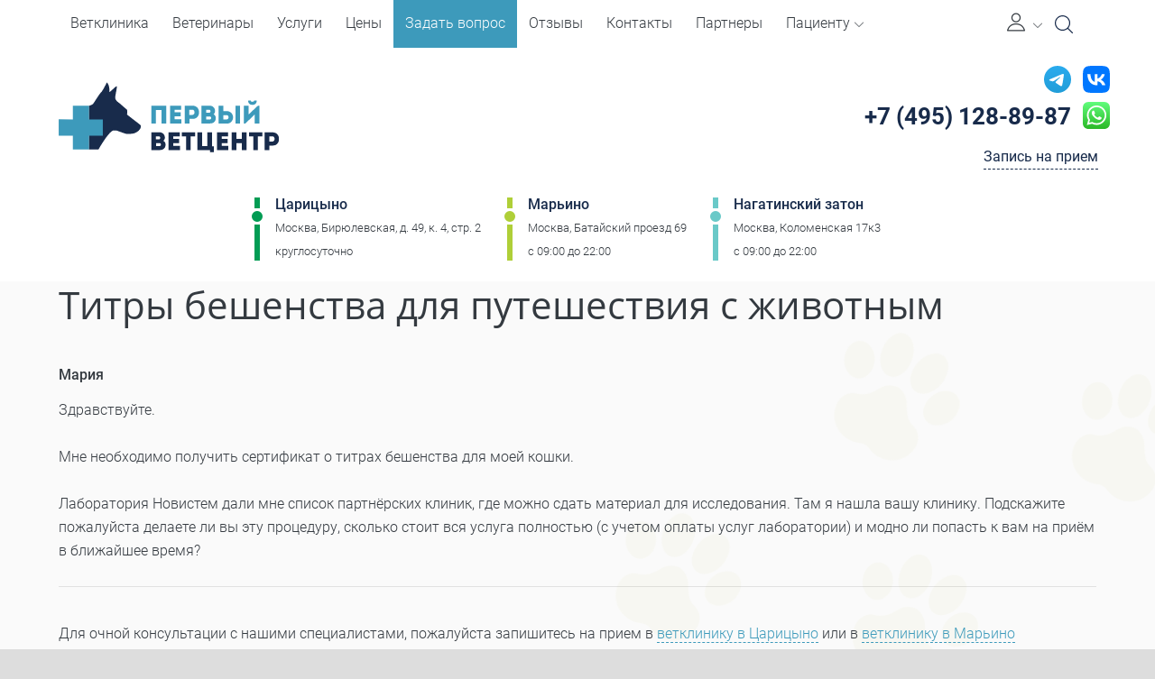

--- FILE ---
content_type: text/html; charset=utf-8
request_url: https://vetbvc.ru/questions/1039375/
body_size: 22639
content:
<!DOCTYPE html>
<html prefix="og: http://ogp.me/ns#"  class="hidden wf-roboto-n4-active wf-roboto-n1-active wf-roboto-n3-active wf-roboto-n7-active wf-active" lang="ru-RU">
  <head>
    <meta name="theme-color" content="#3d9abb"/>
    <meta charset="utf-8" />
    <meta name="yandex-verification" content="110469b071370023" />
    <meta name="viewport" content="width=device-width, initial-scale=1.0">
          
    <link rel="canonical" href="https://vetbvc.ru/questions/1039375/">
    <link rel="manifest" href="/pwa/manifest.json">

    
        <meta name="description" content="Здравствуйте. Мне необходимо получить сертификат о титрах бешенства для моей кошки.Лаборатория Новистем дали мне список  партнёрских  клиник...">
    <meta property="og:description" content="Здравствуйте. Мне необходимо получить сертификат о титрах бешенства для моей кошки.Лаборатория Новистем дали мне список  партнёрских  клиник..."/>
    <meta property="og:title" content="Здравствуйте. Мне необходимо получить сертификат о титрах бешенства дл..."/>
    <meta property="og:type" content="website" />
    <meta property="og:url" content="https://vetbvc.ru/questions/1039375/" />
    <meta property="og:image" content="http://vetbvc.ru/content/images/default.jpg" />
    <title>Здравствуйте. Мне необходимо получить сертификат о титрах бешенства дл...</title>

    
    <link href="https://fonts.googleapis.com/css?family=Open+Sans:300,400,600,700" rel="stylesheet">
    
    

    <meta name="robots" content="noodp">
    
    <meta property="og:locale" content="ru_RU">
    <meta property="og:type" content="website">
    <meta property="og:title" content="Здравствуйте. Мне необходимо получить сертификат о титрах бешенства дл...">
    <meta property="og:url" content="https://vetbvc.ru/questions/1039375/">
    <meta property="og:site_name" content="Здравствуйте. Мне необходимо получить сертификат о титрах бешенства дл...">
    <meta name="twitter:card" content="summary">
    <meta name="twitter:description" content="Здравствуйте. Мне необходимо получить сертификат о титрах бешенства для моей кошки.Лаборатория Новистем дали мне список  партнёрских  клиник....">
    <meta name="twitter:title" content="Здравствуйте. Мне необходимо получить сертификат о титрах бешенства дл...">
    
    
<link rel="stylesheet" href="//blueimp.github.io/Gallery/css/blueimp-gallery.min.css">
<link rel="stylesheet" href="/content/blueimp/bootstrap-image-gallery.css">

   
    
     
    
    <link href="/content/flaticon/flaticon.scss" rel="stylesheet" />     
    
    <link rel="stylesheet" href="https://cdn.jsdelivr.net/npm/swiper@11/swiper-bundle.min.css"/>
    <link href="/styles/scss/main.css?ver=2219" rel="stylesheet">
    
    
       

  </head>
  
  <body> 
    <header class="site-header fixed">

      

      

      

      <div class="site-info" itemscope itemtype="http://schema.org/Organization">
        <div class="container">
          <div class="grid-container row flex-wrap">
            <div class="mobile-top col-12">
              <div class="mobile-top-wrap">
                <button class="action--open burger-menu" aria-label="Мобильное меню">
                  <i class="burger-menu_icon fal fa-bars"></i>
                  <span class="burger-title d-md-none">Меню</span>
                </button>
                
                <div class="main-logo d-md-none">
                  <a href="/" class="link">
                    <!--
                    <img class="img" src="/content/images/main-logo-2.svg" alt="Первый ветеринарный центр. Ветеринарная клиника в Царицыно" />
                    -->
                    <img class="img" src="/content/images/main-logo-short.svg" alt="Первый ветеринарный центр. Ветеринарная клиника в Царицыно" />
                  </a>
                </div>
                
                <div class="contacts d-md-none mb-0">
                  <button class="header-search" aria-label="Open Search" id="search-open-mob"><span class="icon-search"></span></button>
                  <a class="phone zphone" href="tel:+74951288987"><i class="fas fa-phone phone-icon d-block"></i></a>
                </div>
              </div> 
            </div>
            <div class="main-logo col-8 col-md-5 col-lg-3">
              <div itemprop="name" class="d-none">Первый ветеринарный центр</div>
              <a href="/" class="link">
                <img class="img" src="/content/images/main-logo-2.svg" alt="Первый ветеринарный центр. Ветеринарная клиника в Царицыно" />
               
              </a>
            </div>
           
            <div class="contacts col-md-12 col-lg-3">
              <div class="d-flex">
                <a href="https://t.me/pvc_clinic/" target="_blank" class="telegram ga-event"><img width="30" src="/content/icons/icon-telegram.svg"></a>
                <a href="https://vk.com/lechim_zhivotnih/" target="_blank" class="vk ga-event ml-2"><img width="30" src="/content/icons/icon-vk.svg"></a>
              </div>
              <div class="d-flex">
              <a class="phone zphone" itemprop="telephone" href="tel:+74951288987"><i class="fas fa-phone phone-icon"></i>+7 (495) 128-89-87</a>
              <a href="https://wa.me/79299263733" target="_blank" class="whatsapp ga-event"><img src="/content/icons/whatsapp-icon.svg"></a>
              </div>
              <button type="button" class="booking-btn"  aria-label="Кнопка онлайн записи на прием">Запись на прием</button>
            </div>
            
            
             <div class="address col-12 mt-3" itemprop="address" itemscope itemtype="http://schema.org/PostalAddress">
               <div class="address-item">     
                  <div class="metro">
                    <i class="metro-line green"></i>
                    
                    <a class="metro-station" href="/clinicbranches/birulevo/">Царицыно</a>
                  </div> 
                  <div class="location">
                    
                    <div class="location-street" >Москва, Бирюлевская, д. 49, к. 4, стр. 2</div>
                  </div>    
                  <div class="working-clock">
                    
                    
                    <div class="workink-clock-schedule">круглосуточно</div>
                  </div>  
                </div>
                <div class="address-item">     
                  <div class="metro">
                    <i class="metro-line light-green"></i>
                    
                    <a class="metro-station" href="/clinicbranches/marino/">Марьино</a>
                  </div> 
                  <div class="location">
                    
                    <div class="location-street" >Москва,  Батайский проезд 69</div>
                  </div>    
                  <div class="working-clock">
                    
                    <div class="workink-clock-schedule">c 09:00 до 22:00</div>
                  </div>  
                </div>  
                <div class="address-item">     
                  <div class="metro">
                    <i class="metro-line light-blue"></i>
                    
                    <a class="metro-station" href="/clinicbranches/nagatinskiy-zaton/">Нагатинский затон</a>
                  </div> 
                  <div class="location">
                    
                    <div class="location-street" >Москва, Коломенская 17к3</div>
                  </div>    
                  <div class="working-clock">
                    
                    <div class="workink-clock-schedule">c 09:00 до 22:00</div>
                  </div>  
                </div>  
            </div>
            
        
            
            
<nav id="ml-menu" class="menu"><button class="action action--close" aria-label="Закрыть меню"><i class="action--close_icon fal fa-times"></i></button><div class="mob-menu-title menu__item">Меню</div><div class="menu__wrap"><ul data-menu="main" class="menu__level" tabindex="-1" role="menu" aria-label=""><li class="menu__item" role="menuitem"><div data-href="/" class="data-link clickable"></div><a href="/" class="menu__link">Ветклиника</a></li><li class="menu__item" role="menuitem"><div data-href="/doctors/" class="data-link clickable"></div><a href="/doctors/" class="menu__link">Ветеринары</a></li><li class="menu__item" role="menuitem"><div data-href="/services/" class="data-link clickable"></div><a href="/services/" class="menu__link">Услуги</a></li><li class="menu__item" role="menuitem"><div data-href="/price/" class="data-link clickable"></div><a href="/price/" class="menu__link">Цены</a></li><li class="menu__item" role="menuitem"><div data-href="/questions/" class="data-link clickable"></div><a href="/questions/" class="menu__link">Задать вопрос</a></li><li class="menu__item" role="menuitem"><div data-href="/reviews/" class="data-link clickable"></div><a href="/reviews/" class="menu__link">Отзывы</a></li><li class="menu__item" role="menuitem"><div data-href="/about/contacts/" class="data-link clickable"></div><a href="/about/contacts/" class="menu__link">Контакты</a></li><li class="menu__item" role="menuitem"><div data-href="/partners/" class="data-link clickable"></div><a href="/partners/" class="menu__link">Партнеры</a></li><li class="menu__item" role="menuitem"><a href="" class="menu__link" data-submenu="submenu-9">Пациенту</a></li></ul><ul data-menu="submenu-9" class="menu__level" tabindex="-1" role="menu" aria-label=""><li class="prev-menu__title">Пациенту</li><li class="menu__item" role="menuitem"><div data-href="/documents/" class="data-link clickable"></div><a href="/documents/" class="menu__link">Документы</a></li><li class="menu__item" role="menuitem"><div data-href="/about/" class="data-link clickable"></div><a href="/about/" class="menu__link">О центре</a></li><li class="menu__item" role="menuitem"><div data-href="/articles/" class="data-link clickable"></div><a href="/articles/" class="menu__link">Статьи</a></li><li class="menu__item" role="menuitem"><div data-href="/news/" class="data-link clickable"></div><a href="/news/" class="menu__link">Новости</a></li><li class="menu__item" role="menuitem"><div data-href="/promoactions/" class="data-link clickable"></div><a href="/promoactions/" class="menu__link">Акции</a></li><li class="menu__item" role="menuitem"><div data-href="/diseases/" class="data-link clickable"></div><a href="/diseases/" class="menu__link">Заболевания</a></li><li class="menu__item" role="menuitem"><div data-href="/schedule/" class="data-link clickable"></div><a href="/schedule/" class="menu__link">Расписание</a></li><li class="menu__item" role="menuitem"><div data-href="/quality/" class="data-link clickable"></div><a href="/quality/" class="menu__link">Обращение к Директору клиники</a></li></ul></div></nav>            
          </div>
        </div>
      </div>

        

      <div class="site-nav fixed">
        <div class="container">
            <div class="menu-navigation">
              
              <div class="main-logo">
                <a href="/" class="link">
                  
                  <img class="img" src="/content/images/main-logo-short.svg" alt="Первый ветеринарный центр. Ветеринарная клиника в Царицыно" />
                </a>
              </div>
              
              
              
              
              
<nav class="navbar navbar-expand-lg menu-laptop"><div class="collapse navbar-collapse menu-wrapper"><ul class="navbar-nav menu-list"><li class="nav-item menu-item"><a href="/" class="nav-link menu-link">Ветклиника</a></li><li class="nav-item menu-item"><a href="/doctors/" class="nav-link menu-link">Ветеринары</a></li><li class="nav-item menu-item"><a href="/services/" class="nav-link menu-link">Услуги</a></li><li class="nav-item menu-item"><a href="/price/" class="nav-link menu-link">Цены</a></li><li class="nav-item menu-item"><a href="/questions/" class="nav-link menu-link">Задать вопрос</a></li><li class="nav-item menu-item"><a href="/reviews/" class="nav-link menu-link">Отзывы</a></li><li class="nav-item menu-item"><a href="/about/contacts/" class="nav-link menu-link">Контакты</a></li><li class="nav-item menu-item"><a href="/partners/" class="nav-link menu-link">Партнеры</a></li><li class="nav-item menu-item dropdown"><a href="" class="nav-link menu-link" role="button" data-toggle="dropdown" aria-haspopup="true" aria-expanded="false">Пациенту<i class="dropdown-icon flaticon-down-arrow-1"></i></a><ul class="dropdown-menu"><li class="dropdown-item"><a href="/documents/" class="dropdown-link">Документы</a></li><li class="dropdown-item"><a href="/about/" class="dropdown-link">О центре</a></li><li class="dropdown-item"><a href="/articles/" class="dropdown-link">Статьи</a></li><li class="dropdown-item"><a href="/news/" class="dropdown-link">Новости</a></li><li class="dropdown-item"><a href="/promoactions/" class="dropdown-link">Акции</a></li><li class="dropdown-item"><a href="/diseases/" class="dropdown-link">Заболевания</a></li><li class="dropdown-item"><a href="/schedule/" class="dropdown-link">Расписание</a></li><li class="dropdown-item"><a href="/quality/" class="dropdown-link">Обращение к Директору клиники</a></li></ul></li></ul></div></nav>              <ul class="navbar-nav ml-auto mr-1">
                <li class="nav-item">
                    <a href="#" class="btn-user-profile" aria-label="Личный кабинет" data-toggle="dropdown" aria-haspopup="true" aria-expanded="false" id="user-profile">
                        <i class="flaticon flaticon-user-1"></i>
                        <i class="flaticon flaticon-down-arrow-1 dropdown-icon"></i>
                    </a>
                    <ul class="dropdown-menu">
                        <li><a href="/user/" class="dropdown-item">Войти в личный кабинет</a></li>
                            <li class="dropdown-divider"></li>
                        <li><a href="/user/account/register/" class="dropdown-item">Зарегистрироваться</a></li>
                    </ul>
                </li>
              </ul>
              <button class="header-search" aria-label="Open Search" id="search-open"><span class="icon-search"></span></button>
              <a class="phone zphone" href="tel:+74951288987"><i class="fas fa-phone phone-icon"></i>+7 (495) 128-89-87</a>  
            </div>
        </div>
      </div>
      <div class="progress-scroll"></div>
    </header>
      
    <!-- Основной контент -->  
      
    <main class="site-main d-flex flex-column">
      
      
      
      
      
      
      
      
      
      


<div class="canvas">
  <div class="container">

      

  <nav class="custom-breadcrumbs v1">
    <ol class="breadcrumbs-list" itemscope="" itemtype="http://schema.org/BreadcrumbList"><li class="breadcrumbs-item" itemprop="itemListElement" itemscope="" itemtype="http://schema.org/ListItem"><a href="/" class="breadcrumbs-link" itemprop="item"><meta itemprop="position" content="1"><meta itemprop="name" content="Главная">Главная</a></li><li class="breadcrumbs-item" itemprop="itemListElement" itemscope="" itemtype="http://schema.org/ListItem"><a href="/questions/" class="breadcrumbs-link" itemprop="item"><meta itemprop="position" content="2"><meta itemprop="name" content="Онлайн консультация">Онлайн консультация</a></li><li itemprop="itemListElement" itemscope="" itemtype="http://schema.org/ListItem" class="breadcrumbs-item active"><a href="." itemprop="item" class="d-none"><meta itemprop="name" content="Титры бешенства для путешествия с животным"><meta itemprop="position" content="3"></a><span class="breadcrumbs-link">Титры бешенства для путешествия с животным</span></li></ol>
  </nav>
 
    
    <div class="content">
      
      
      <article>
<header>
            <h1>
            Титры бешенства для путешествия с животным
          </h1>
    
</header>        


      <div class="author">
            
            <div class="author-name">
              Мария
            </div>
          </div>
<p>
            Здравствуйте. <br/><br/>Мне необходимо получить сертификат о титрах бешенства для моей кошки.<br/><br/>Лаборатория Новистем дали мне список  партнёрских  клиник, где можно сдать материал для исследования. Там я нашла вашу клинику. Подскажите пожалуйста делаете ли вы эту процедуру, сколько стоит вся услуга полностью (с учетом оплаты услуг лаборатории) и модно ли попасть к вам на приём в ближайшее время? 
</p>
        <hr/>
        
        
        
        <footer class="mt-4">
          Для очной консультации с нашими специалистами, пожалуйста запишитесь на прием  в  <a href="/clinicbranches/birulevo/">ветклинику в Царицыно</a> или в <a href="/clinicbranches/marino/">ветклинику в Марьино</a>
        </footer>
        
      </article>
    </div>
  </div>
</div>

<div id="blueimp-gallery" class="blueimp-gallery" data-use-bootstrap-modal="false">
  <!-- The container for the modal slides -->
  <div class="slides"></div>
  <!-- Controls for the borderless lightbox -->
  <div class="title"></div>
  <a class="prev">‹</a>
  <a class="next">›</a>
  <a class="close">×</a>
  <a class="play-pause"></a>
  <ol class="indicator"></ol>
  <!-- The modal dialog, which will be used to wrap the lightbox content -->
  <div class="modal fade">
    <div class="modal-dialog">
      <div class="modal-content">
        <div class="modal-header">
          <button type="button" class="close" aria-hidden="true">&times;</button>
          <div class="modal-title"></div>
        </div>
        <div class="modal-body next"></div>
        <div class="modal-footer">
          <button type="button" class="btn btn-default pull-left prev">
            <i class="glyphicon glyphicon-chevron-left"></i>
            Previous
          </button>
          <button type="button" class="btn btn-primary next">
            Next
            <i class="glyphicon glyphicon-chevron-right"></i>
          </button>
        </div>
      </div>
    </div>
  </div>
</div>

 
      
    </main>
    
    

    <footer class="site-footer inverted">
      <div class="container">
        <div class="grid-container">
          <div class="tree-navigation">
	          <div class="tree-column"><div class="tree-column_title">Дополнительная информация</div><nav><ul class="tree-list"><li class="tree-item"><a href="/articles/" class="tree-link">Статьи</a></li><li class="tree-item"><a href="/news/" class="tree-link">Новости</a></li><li class="tree-item"><a href="/promoactions/" class="tree-link">Акции</a></li><li class="tree-item"><a href="/documents/" class="tree-link">Документы</a></li></ul></nav></div><div class="tree-column"><div class="tree-column_title">Пациентам</div><nav><ul class="tree-list"><li class="tree-item"><a href="/about/" class="tree-link">О центре</a></li><li class="tree-item"><a href="/quality/" class="tree-link">Контроль качества</a></li><li class="tree-item"><a href="/reviews/" class="tree-link">Отзывы</a></li><li class="tree-item"><a href="/about/job/" class="tree-link">Вакансии</a></li><li class="tree-item"><a href="/schedule/" class="tree-link">Расписание</a></li></ul></nav></div><div class="tree-column"><div class="tree-column_title">Конфиденциальность</div><nav><ul class="tree-list"><li class="tree-item"><a href="/agreement/" class="tree-link">Согласие на обработку персональных данных</a></li></ul></nav></div>
          </div>
          <div class="site-add-info" itemscope itemtype="http://schema.org/Organization">
            <div itemprop="name" class="d-none">Первый ветеринарный центр</div>
            <div class="contacts">
              <a class="phone zphone" href="tel:+74951288987" itemprop="telephone" ><i class="fas fa-phone phone-icon"></i>+7 (495) 128-89-87</a>  
            </div>
            <div class="address" itemprop="address" itemscope itemtype="http://schema.org/PostalAddress">
               <div class="address-item mb-3">     
                  <div class="metro">
                    <i class="metro-line green"></i>
                    
                    <div class="metro-station clickable" data-href="/clinicbranches/birulevo/">Царицыно</div>
                  </div> 
                  <div class="location">
                    
                    <div class="location-street">Москва, Бирюлевская, д. 49, к. 4, стр. 2</div>
                  </div>    
                  <div class="working-clock">
                    
                    <div class="workink-clock-schedule">круглосуточно</div>
                  </div>  
                </div>
                <div class="address-item  mb-3">     
                  <div class="metro">
                    <i class="metro-line light-green"></i>
                    
                    <div class="metro-station clickable" data-href="/clinicbranches/marino/">Марьино</div>
                  </div> 
                  <div class="location">
                    
                    <div class="location-street">Москва, Батайский проезд, 69</div>
                  </div>    
                  <div class="working-clock">
                    
                    <div class="workink-clock-schedule">c 09:00 до 22:00</div>
                  </div>  
                </div>
                 <div class="address-item">     
                  <div class="metro">
                    <i class="metro-line light-blue"></i>
                    
                    <div class="metro-station clickable" data-href="/clinicbranches/nagatinskiy-zaton/">Нагатинский затон</div>
                  </div> 
                  <div class="location">
                    
                    <div class="location-street" >Москва, Коломенская 17к3</div>
                  </div>    
                  <div class="working-clock">
                    
                    <div class="workink-clock-schedule">c 09:00 до 22:00</div>
                  </div>  
                </div>  
            </div>
            <ul class="nav-social">
              <li><a class="link icon vk" href="https://vk.com/lechim_zhivotnih" target="_blank" rel="noreferrer" aria-label="VK"></a></li>
              <li><a class="link icon skype" href="skype:vetbvc" target="_blank" rel="noreferrer" aria-label="Skype"></a></li>
              <li><a class="link icon inst" href="https://www.instagram.com/onevetcenter/" target="_blank" rel="noreferrer" aria-label="Instagram"></a></li>
            </ul>
          </div>
        </div>
      </div>
      
      
      
      <div class="site-bottom">
        <div class="container">
          <div class="grid-container">
            <div class="copyrights">
              <span>&copy; 2010 - 2026 Первый ветеринарный центр</span>
            </div>    
            <div class="developers">
              <div class="medmarketing">
                Создание сайта клиники и медицинский маркетинг: <a href="https://medmarketing.ru" class="logo-link" target="_blank" rel="noreferrer"><span class="part1">med</span><span class="part2">marketing</span></a> 
              </div>
            </div>    
          </div>
        </div>
      </div>
    </footer>
    
    
    
    
    
    
    
    
    <div class="btn-to-top">
      <i class="btn-to-top_icon"></i>
    </div>
    
    <div class="widget-bot">
      <div class="widget-bot-btn d-flex justify-content-center">
        <svg class="icon-bot" xmlns="http://www.w3.org/2000/svg" viewBox="0 0 70.441 35.236">
          <defs>
              <filter id="a" x="0" y="0" width="70.441" height="35.236" filterUnits="userSpaceOnUse">
                  <feOffset dy="2"></feOffset>
                  <feGaussianBlur stdDeviation="3" result="blur"></feGaussianBlur>
                  <feFlood flood-opacity=".392"></feFlood>
                  <feComposite operator="in" in2="blur"></feComposite>
                  <feComposite in="SourceGraphic"></feComposite>
              </filter>
          </defs>
          <g filter="url(#a)">
              <path data-name="Path 42" d="M35.67 24.09a3.529 3.529 0 0 1-1.4-.3l-23-9.8a3.411 3.411 0 0 1-1.8-4.6 3.411 3.411 0 0 1 4.6-1.8l21.6 9.2 20.7-9.2a3.442 3.442 0 0 1 4.6 1.8 3.442 3.442 0 0 1-1.8 4.6l-22.1 9.8a3.194 3.194 0 0 1-1.4.3z" fill="#fff" stroke="#a0a0a0" stroke-width=".3"></path>
          </g>
        </svg>
      </div>
      <div class="bottom-menu d-lg-none">
        
        <div class="bottom-menu_wrap">
          <div class="container">
            <div class="bottom-menu-items">
              
              <a href="/doctors/" class="bottom-menu-item d-none">
                <span class="bottom-menu-icon">
                  <svg class="icon-bot-menu" xmlns="http://www.w3.org/2000/svg" id="Icons" viewBox="0 0 74 74" width="512" height="512">
                    <path d="M36.975,41.077c-9.019-.294-11.182-8.016-11.645-10.509a3.915,3.915,0,0,1-2.193-1.393,4.407,4.407,0,0,1-.821-3,4.138,4.138,0,0,1,.976-3.217,3.026,3.026,0,0,1,.729-.55,15.905,15.905,0,0,1-2.37-9.034c1.044-7.46,7.056-8.186,8.939-8.228a8.815,8.815,0,0,1,3.169-2.337,11.168,11.168,0,0,1,7.179-.4c4.662,1.217,7.771,3.551,9.246,6.938,2.1,4.814.258,10.355-.8,12.843a3.063,3.063,0,0,1,1.092.627,4.011,4.011,0,0,1,1.116,3.361,4.4,4.4,0,0,1-.82,3,3.921,3.921,0,0,1-2.194,1.393C48.115,33.061,45.957,40.783,36.975,41.077ZM25.692,24.007a1.353,1.353,0,0,0-.966.344,2.383,2.383,0,0,0-.409,1.789,1.027,1.027,0,0,1-.007.2,2.469,2.469,0,0,0,.419,1.625,2.283,2.283,0,0,0,1.6.758,1,1,0,0,1,.879.908c.033.372.92,9.157,9.769,9.447,8.8-.29,9.691-9.075,9.724-9.449a1,1,0,0,1,.879-.906,2.281,2.281,0,0,0,1.6-.758,2.474,2.474,0,0,0,.419-1.633,1.047,1.047,0,0,1-.007-.194,2.383,2.383,0,0,0-.451-1.836,1.517,1.517,0,0,0-1.086-.284A1,1,0,0,1,47,22.559c.037-.07,3.7-7.022,1.346-12.425-1.219-2.792-3.88-4.741-7.911-5.793a9.159,9.159,0,0,0-5.873.3,6.725,6.725,0,0,0-2.694,2.108.991.991,0,0,1-.887.4c-.259-.021-6.382-.417-7.342,6.428h0s-.277,5.445,2.877,8.745a1,1,0,0,1,.19,1.1.947.947,0,0,1-.947.591Z" />
                    <path d="M47.881,24.031a1,1,0,0,1-1-.958c-.012-.259-.322-6.3-4.832-6.881a15.226,15.226,0,0,1-11.613-3.364c-1.275.959-4.213,3.874-3.648,10.091A1,1,0,0,1,24.8,23.1c-.829-9.121,5.028-12.287,5.277-12.417a1,1,0,0,1,1.154.164A13.355,13.355,0,0,0,41.857,14.2a1.118,1.118,0,0,1,.277-.01c5.084.529,6.637,5.991,6.747,8.8a1,1,0,0,1-.958,1.038Z" />
                    <path d="M65.089,72H8.911a1,1,0,0,1-1-1V59.852a13.308,13.308,0,0,1,13.3-13.281h1.92a1,1,0,1,1,0,2h-1.92a11.306,11.306,0,0,0-11.3,11.281V70H64.089V59.852A11.294,11.294,0,0,0,52.808,48.571H50.75a1,1,0,0,1,0-2h2.058A13.3,13.3,0,0,1,66.089,59.852V71A1,1,0,0,1,65.089,72Z" />
                    <path d="M40.342,72a1,1,0,0,1-.989-1.149L43.4,44.068a1,1,0,0,1,1.277-.808l6.984,2.105a1,1,0,0,1,.608,1.4l-2.776,5.57,1.61,1.807a1,1,0,0,1,.1,1.191L41.192,71.526A1,1,0,0,1,40.342,72Zm4.864-26.492L42.061,66.321l7.053-11.4-1.563-1.755a1,1,0,0,1-.149-1.111l2.548-5.114Z" />
                    <path d="M33.543,72a1,1,0,0,1-.851-.474L22.678,55.336a1,1,0,0,1,.1-1.191l1.61-1.807-2.776-5.57a1,1,0,0,1,.608-1.4l6.984-2.105a1,1,0,0,1,1.276.808l4.049,26.783A1,1,0,0,1,33.543,72ZM24.771,54.918l7.053,11.4L28.679,45.508l-4.744,1.43,2.547,5.114a1,1,0,0,1-.148,1.111Z" />
                    <path d="M37.017,53.355a54.215,54.215,0,0,1-6.469-.392,1,1,0,1,1,.238-1.985,50.417,50.417,0,0,0,12.307,0,1,1,0,0,1,.25,1.984A50.5,50.5,0,0,1,37.017,53.355Z" />
                    <path d="M44.391,45.217a1,1,0,0,1-.8-.405c-1.486-2.009-1.755-5.991-1.78-6.438a1,1,0,0,1,.94-1.056,1.011,1.011,0,0,1,1.056.94c.061,1.052.431,4.067,1.391,5.365a1,1,0,0,1-.8,1.594Z" />
                    <path d="M29.494,45.217a1,1,0,0,1-.8-1.594c.962-1.3,1.331-4.314,1.392-5.365a1,1,0,1,1,2,.116c-.025.447-.3,4.429-1.78,6.438A1,1,0,0,1,29.494,45.217Z" />
                    <path d="M57.155,57.984a1,1,0,0,1-1-.971c-.187-6.512-2.663-8.561-2.687-8.581a1.007,1.007,0,0,1-.174-1.4.994.994,0,0,1,1.385-.192c.132.1,3.257,2.527,3.476,10.115a1,1,0,0,1-.97,1.028Z" />
                    <path d="M57.16,63.888a3.953,3.953,0,1,1,3.952-3.953A3.957,3.957,0,0,1,57.16,63.888Zm0-5.906a1.953,1.953,0,1,0,1.952,1.953A1.955,1.955,0,0,0,57.16,57.982Z" />
                    <path d="M16.082,57.984a1,1,0,0,1-1-.929c-.545-7.675,3.684-10.128,3.864-10.229a1,1,0,0,1,.983,1.742c-.152.09-3.3,2.033-2.853,8.346a1,1,0,0,1-.927,1.068Z" />
                    <path d="M14.059,65.991a1,1,0,0,1-.8-.394A6.251,6.251,0,0,1,12.2,63.449a6.012,6.012,0,0,1,3.929-7.492,5.6,5.6,0,0,1,4.3.532,6.418,6.418,0,0,1,3.12,6.612,1,1,0,0,1-1.973-.328,4.422,4.422,0,0,0-2.126-4.54,3.619,3.619,0,0,0-2.778-.353,4.014,4.014,0,0,0-2.548,5.036,4.267,4.267,0,0,0,.726,1.47,1,1,0,0,1-.795,1.605Z" />
                    <path d="M22.576,63.939c-.039,0-.079,0-.119-.006L21.33,63.8a1,1,0,0,1,.236-1.987l1.127.134a1,1,0,0,1-.117,1.993Z" />
                    <path d="M14.059,66a1,1,0,0,1-.348-1.938l1.2-.443a1,1,0,0,1,.7,1.875l-1.2.444A1,1,0,0,1,14.059,66Z" />
                  </svg>
                </span>
                <span class="bottom-menu-text">Врачи</span>
              </a>
                
              <a class="bottom-menu-item booking-btn">
                <span class="bottom-menu-icon">
                  <svg class="icon-bot-menu" xmlns="http://www.w3.org/2000/svg" viewBox="0 0 384 512">
                    <path d="M280 240H168c-4.4 0-8 3.6-8 8v16c0 4.4 3.6 8 8 8h112c4.4 0 8-3.6 8-8v-16c0-4.4-3.6-8-8-8zm0 96H168c-4.4 0-8 3.6-8 8v16c0 4.4 3.6 8 8 8h112c4.4 0 8-3.6 8-8v-16c0-4.4-3.6-8-8-8zM112 232c-13.3 0-24 10.7-24 24s10.7 24 24 24 24-10.7 24-24-10.7-24-24-24zm0 96c-13.3 0-24 10.7-24 24s10.7 24 24 24 24-10.7 24-24-10.7-24-24-24zM336 64h-88.6c.4-2.6.6-5.3.6-8 0-30.9-25.1-56-56-56s-56 25.1-56 56c0 2.7.2 5.4.6 8H48C21.5 64 0 85.5 0 112v352c0 26.5 21.5 48 48 48h288c26.5 0 48-21.5 48-48V112c0-26.5-21.5-48-48-48zM192 32c13.3 0 24 10.7 24 24s-10.7 24-24 24-24-10.7-24-24 10.7-24 24-24zm160 432c0 8.8-7.2 16-16 16H48c-8.8 0-16-7.2-16-16V112c0-8.8 7.2-16 16-16h48v20c0 6.6 5.4 12 12 12h168c6.6 0 12-5.4 12-12V96h48c8.8 0 16 7.2 16 16v352z" />
                  </svg>
                </span>
                <span class="bottom-menu-text">Записаться</span>
              </a>
                
             
              
              <div data-block="route" class="panel">
                <div class="title mb-2">Маршрут</div>
                
                <div class="panel-items">
                  <a class="panel-item" href="https://yandex.ru/maps/?ll=33.931906%2C53.990689&mode=routes&rtext=~55.734107%2C37.571892&rtt=auto&ruri=~ymapsbm1%3A%2F%2Forg%3Foid%3D1002030950&z=7.13">
                    <span class="panel-item-img">
                     <svg class="panel-icon" version="1.1" id="Capa_1" xmlns="http://www.w3.org/2000/svg" xmlns:xlink="http://www.w3.org/1999/xlink" x="0px" y="0px"
                    	 viewBox="0 0 512 512" style="enable-background:new 0 0 512 512;" xml:space="preserve">
                      <path style="fill:#FD003A;" d="M256,0C156.698,0,76,80.7,76,180c0,33.6,9.302,66.301,27.001,94.501l140.797,230.414
                      	c2.402,3.9,6.002,6.301,10.203,6.901c5.698,0.899,12.001-1.5,15.3-7.2l141.2-232.516C427.299,244.501,436,212.401,436,180
                      	C436,80.7,355.302,0,256,0z M256,270c-50.398,0-90-40.8-90-90c0-49.501,40.499-90,90-90s90,40.499,90,90
                      	C346,228.9,306.999,270,256,270z"/>
                      <path style="fill:#E50027;" d="M256,0v90c49.501,0,90,40.499,90,90c0,48.9-39.001,90-90,90v241.991
                      	c5.119,0.119,10.383-2.335,13.3-7.375L410.5,272.1c16.799-27.599,25.5-59.699,25.5-92.1C436,80.7,355.302,0,256,0z"/>
                    </svg>
                    </span>
                    <span class="d-block text-center">Яндекс</span>
                    <span class="d-block text-center">Карты</span>
                  </a>
                  
                  <a class="panel-item" href="yandexnavi://build_route_on_map?lat_to=55.734107&lon_to=37.571892"> 
                    <span class="panel-item-img">
                      <svg class="panel-icon" id="Layer_1" enable-background="new 0 0 512 512" height="512" viewBox="0 0 512 512" width="512" xmlns="http://www.w3.org/2000/svg"><g>
                        <path d="m507.618 4.471c-4.301-4.311-10.781-5.59-16.393-3.237l-482.026 202.009c-5.997 2.513-9.691 8.61-9.146 15.094s5.205 11.877 11.537 13.352l211.058 49.157c3.417.796 6.09 3.459 6.901 6.875l50.467 212.675c1.498 6.314 6.885 10.949 13.348 11.483.415.034.828.051 1.239.051 5.989 0 11.458-3.588 13.809-9.187l202.416-481.859c2.359-5.616 1.091-12.102-3.21-16.413z" fill="#ffdf60"/><path d="m507.618 4.471c-.044-.044-.091-.083-.135-.126l-280.469 278.902c1.227 1.201 2.123 2.738 2.535 4.474l50.467 212.675c1.498 6.314 6.885 10.949 13.348 11.483.415.034.828.051 1.239.051 5.989 0 11.458-3.588 13.809-9.187l202.416-481.859c2.359-5.616 1.091-12.102-3.21-16.413z" fill="#ffcc00"/></g>
                      </svg>
                    </span
                    
                    <span class="d-block text-center">Яндекс</span>
                    <span class="d-block text-center">Навигатор</span>
                  </a>
                  
                  <a class="panel-item" href="https://goo.gl/maps/8NbickZqQS5214Lo9">
                    
                    <span class="panel-item-img">
                      <svg class="panel-icon" id="Capa_1" enable-background="new 0 0 512 512" height="512" viewBox="0 0 512 512" width="512" xmlns="http://www.w3.org/2000/svg">
                        <g>
                          <g id="Google_Maps_2_">
                            <g>
                              <path d="m272.5 268.5-54.958 84.957-52.443 22.442c-30.899-35.4-63.898-77.399-79.499-130.499l31.4-58.4 50.5-23.5c-.899 5.4-1.5 10.8-1.5 16.5 0 49.499 40.499 90 90 90 5.7 0 11.1-.601 16.5-1.5z" fill="#ffda2d" />
                            </g>
                          </g>
                          <path d="m344.51 196.41c.9-5.37 1.49-10.74 1.49-16.41 0-49.46-40.44-89.94-89.89-90h-.11c-5.7 0-11.1.6-16.5 1.5l79.8-79.8c48.3 18 87 56.7 105 105l-79.8 79.8c0-.03.01-.06.01-.09z" fill="#80aef8" />
                          <path d="m424.3 116.7-27.3 53.3-52.5 26.5c0-.03.01-.06.01-.09.9-5.37 1.49-10.74 1.49-16.41 0-49.46-40.44-89.94-89.89-90h-.08v-15.03l17.97-39.97 45.3-23.3c48.3 18 87 56.7 105 105z" fill="#4086f4" />
                          <g>
                            <path d="m424.3 116.7-79.8 79.799c-6.901 36.301-35.7 65.1-72.001 72.001h-.001l-86.872 86.871-20.528 20.527c5.101 5.7 9.6 10.802 14.401 16.201 33.001 37.501 61.501 71.9 61.501 104.901 0 8.399 6.599 15 15 15s15-6.601 15-15c0-33.001 28.5-67.4 61.5-104.9 46.201-51.901 103.5-116.7 103.5-212.1 0-22.2-3.9-43.5-11.7-63.3z" fill="#59c36a" />
                            <path d="m424.3 116.7-79.799 79.798v.001c-6.901 36.301-35.7 65.1-72.001 72.001-.001 0-.001 0-.002 0l-16.467 16.466v227.028c8.386-.018 14.969-6.606 14.969-14.994 0-33.001 28.5-67.4 61.5-104.9 46.201-51.901 103.5-116.7 103.5-212.1 0-22.2-3.9-43.5-11.7-63.3z" fill="#00a66c" />
                          </g>
                          <g id="Google_Maps_3_">
                            <path d="m256.031 284.969 16.469-16.469c-5.389.897-10.779 1.492-16.469 1.496z" fill="#fdbf00" />
                          </g>
                          <path d="m319.3 11.7-79.8 79.8c-18.3 3.6-34.501 12.299-47.1 24.901l-46.4-19.401-17.2-44.2c32.401-32.701 77.401-52.8 127.2-52.8 22.2 0 43.5 3.9 63.3 11.7z" fill="#4086f4" />
                          <path d="m256.031 74.969 63.269-63.269c-19.79-7.797-41.08-11.693-63.268-11.697v74.966z" fill="#4175df" />
                          <path d="m192.4 116.4c-12.599 12.6-21.301 28.799-24.9 47.1l-81.9 81.9c-6-20.099-9.6-41.7-9.6-65.4 0-49.801 20.099-94.801 52.8-127.2z" fill="#f03800" />
                        </g>
                      </svg>
                    </span>
                    
                    <span class="d-block text-center">Google</span> 
                    <span class="d-block text-center">Карты</span>
                  </a>
                </div>
              </div>
              
              <a data-block="clinicbranches" href="/" class="bottom-menu-item">
                <span class="bottom-menu-icon">
                  <svg class="icon-bot-menu" viewBox="0 0 64 64">
                    <path d="M32,2A13,13,0,0,0,19,15c0,7.3,8.2,18.2,11.6,22.3a1.89,1.89,0,0,0,2.66.24,1.36,1.36,0,0,0,.24-.24C36.8,33.1,45,22.3,45,15A13,13,0,0,0,32,2Zm0,17.6A4.59,4.59,0,0,1,27.4,15v0h0A4.65,4.65,0,0,1,32,10.4a4.6,4.6,0,1,1,0,9.2ZM22,32a2,2,0,0,0-2-2H13.8a1.91,1.91,0,0,0-1.5,1.1l-10,20-.1.2a2,2,0,0,0,1.17,2.57A1.91,1.91,0,0,0,4,54H60.2A2,2,0,0,0,62,51.83a1.86,1.86,0,0,0-.21-.73l-10-20-.1-.2A2,2,0,0,0,50,30H43.8A2,2,0,0,0,42,32v.2A2,2,0,0,0,44,34h4.8l8,16H7.2l8-16h5A2,2,0,0,0,22,32Z" fill-rule="evenodd"></path>
                  </svg>
                </span>
                <span class="bottom-menu-text">
                  Филиалы
                </span>
              </a>
              
              <div data-block="clinicbranches" class="panel panel-clinicbranches-route">
                <div class="title mb-2">Маршрут</div>
                <a data-block="clinicbranches-routes" class="btn btn-primary w-100 mb-1 js-btn-next" href="#">Проложить маршрут</a>
                
              </div>
              
              <div data-block="clinicbranches-routes" class="panel panel-clinicbranches">
                <div class="panel-btns w-100 justify-content-between">
                  <a data-block="clinicbranches" class="panel-prev js-panel-prev" href="#">
                    <svg class="icon-prev" xmlns="http://www.w3.org/2000/svg" viewBox="0 0 256 512">
                      <path d="M231.293 473.899l19.799-19.799c4.686-4.686 4.686-12.284 0-16.971L70.393 256 251.092 74.87c4.686-4.686 4.686-12.284 0-16.971L231.293 38.1c-4.686-4.686-12.284-4.686-16.971 0L4.908 247.515c-4.686 4.686-4.686 12.284 0 16.971L214.322 473.9c4.687 4.686 12.285 4.686 16.971-.001z"/>
                    </svg>
                  </a>
                  <a class="js-close d-block mb-2" href="#">
                    <svg class="icon-close" xmlns="http://www.w3.org/2000/svg" width="24" height="24" viewBox="0 0 24 24" fill="none">
                      <path d="M17.25 6L6 18" stroke="#1C1C1C" stroke-width="1.3" stroke-linecap="round" stroke-linejoin="round"/>
                      <path d="M5.625 6.375L17.625 17.625" stroke="#1C1C1C" stroke-width="1.3" stroke-linecap="round" stroke-linejoin="round"/>
                    </svg>
                  </a>
                </div>
                <a data-block="clinicbranches-caricino" class="btn btn-primary w-100 mb-1 caricino js-btn-next" href="#">
                  Царицыно
                </a>
                <a data-block="clinicbranches-marino" class="btn btn-primary w-100 mb-1 marino js-btn-next" href="#">Марьино</a>
              </div>
              
              <div data-block="clinicbranches-caricino" class="panel panel-route-caricino ml-auto">
                
                <div class="d-flex justify-content-between w-100">
                  <a data-block="clinicbranches-routes" class="panel-prev js-panel-prev" href="#">
                    <svg class="icon-prev" xmlns="http://www.w3.org/2000/svg" viewBox="0 0 256 512">
                      <path d="M231.293 473.899l19.799-19.799c4.686-4.686 4.686-12.284 0-16.971L70.393 256 251.092 74.87c4.686-4.686 4.686-12.284 0-16.971L231.293 38.1c-4.686-4.686-12.284-4.686-16.971 0L4.908 247.515c-4.686 4.686-4.686 12.284 0 16.971L214.322 473.9c4.687 4.686 12.285 4.686 16.971-.001z"/>
                    </svg>
                  </a>
                  
                  <div class="title mb-2">
                    Маршрут
                  </div>
                  
                  <a class="js-close d-block mb-2" href="#">
                    <svg class="icon-close" xmlns="http://www.w3.org/2000/svg" width="24" height="24" viewBox="0 0 24 24" fill="none">
                      <path d="M17.25 6L6 18" stroke="#1C1C1C" stroke-width="1.3" stroke-linecap="round" stroke-linejoin="round"/>
                      <path d="M5.625 6.375L17.625 17.625" stroke="#1C1C1C" stroke-width="1.3" stroke-linecap="round" stroke-linejoin="round"/>
                    </svg>
                  </a>
                </div>
                
                <div class="panel-items">
                  <a class="panel-item" href="https://yandex.by/maps/?ll=33.931906%2C53.990689&mode=routes&rtext=~55.584192%2C37.676316&rtt=auto&ruri=~ymapsbm1%3A%2F%2Forg%3Foid%3D1160519044&z=7">
                    <span class="panel-item-img">
                     <svg class="panel-icon" version="1.1" id="Capa_1" xmlns="http://www.w3.org/2000/svg" xmlns:xlink="http://www.w3.org/1999/xlink" x="0px" y="0px"
                    	 viewBox="0 0 512 512" style="enable-background:new 0 0 512 512;" xml:space="preserve">
                      <path style="fill:#FD003A;" d="M256,0C156.698,0,76,80.7,76,180c0,33.6,9.302,66.301,27.001,94.501l140.797,230.414
                      	c2.402,3.9,6.002,6.301,10.203,6.901c5.698,0.899,12.001-1.5,15.3-7.2l141.2-232.516C427.299,244.501,436,212.401,436,180
                      	C436,80.7,355.302,0,256,0z M256,270c-50.398,0-90-40.8-90-90c0-49.501,40.499-90,90-90s90,40.499,90,90
                      	C346,228.9,306.999,270,256,270z"/>
                      <path style="fill:#E50027;" d="M256,0v90c49.501,0,90,40.499,90,90c0,48.9-39.001,90-90,90v241.991
                      	c5.119,0.119,10.383-2.335,13.3-7.375L410.5,272.1c16.799-27.599,25.5-59.699,25.5-92.1C436,80.7,355.302,0,256,0z"/>
                    </svg>
                    </span>
                    <span class="d-block text-center">Яндекс</span>
                    <span class="d-block text-center">Карты</span>
                  </a>
                  
                  <a class="panel-item" href="yandexnavi://build_route_on_map?lat_to=55.584192&lon_to=37.676316"> 
                    <span class="panel-item-img">
                      <svg class="panel-icon" id="Layer_1" enable-background="new 0 0 512 512" height="512" viewBox="0 0 512 512" width="512" xmlns="http://www.w3.org/2000/svg"><g>
                        <path d="m507.618 4.471c-4.301-4.311-10.781-5.59-16.393-3.237l-482.026 202.009c-5.997 2.513-9.691 8.61-9.146 15.094s5.205 11.877 11.537 13.352l211.058 49.157c3.417.796 6.09 3.459 6.901 6.875l50.467 212.675c1.498 6.314 6.885 10.949 13.348 11.483.415.034.828.051 1.239.051 5.989 0 11.458-3.588 13.809-9.187l202.416-481.859c2.359-5.616 1.091-12.102-3.21-16.413z" fill="#ffdf60"/><path d="m507.618 4.471c-.044-.044-.091-.083-.135-.126l-280.469 278.902c1.227 1.201 2.123 2.738 2.535 4.474l50.467 212.675c1.498 6.314 6.885 10.949 13.348 11.483.415.034.828.051 1.239.051 5.989 0 11.458-3.588 13.809-9.187l202.416-481.859c2.359-5.616 1.091-12.102-3.21-16.413z" fill="#ffcc00"/></g>
                      </svg>
                    </span
                    
                    <span class="d-block text-center">Яндекс</span>
                    <span class="d-block text-center">Навигатор</span>
                  </a>
                  
                  <a class="panel-item" href="https://goo.gl/maps/3Yc1s7XbNJxtxwPH8">
                    
                    <span class="panel-item-img">
                      <svg class="panel-icon" id="Capa_1" enable-background="new 0 0 512 512" height="512" viewBox="0 0 512 512" width="512" xmlns="http://www.w3.org/2000/svg">
                        <g>
                          <g id="Google_Maps_2_">
                            <g>
                              <path d="m272.5 268.5-54.958 84.957-52.443 22.442c-30.899-35.4-63.898-77.399-79.499-130.499l31.4-58.4 50.5-23.5c-.899 5.4-1.5 10.8-1.5 16.5 0 49.499 40.499 90 90 90 5.7 0 11.1-.601 16.5-1.5z" fill="#ffda2d" />
                            </g>
                          </g>
                          <path d="m344.51 196.41c.9-5.37 1.49-10.74 1.49-16.41 0-49.46-40.44-89.94-89.89-90h-.11c-5.7 0-11.1.6-16.5 1.5l79.8-79.8c48.3 18 87 56.7 105 105l-79.8 79.8c0-.03.01-.06.01-.09z" fill="#80aef8" />
                          <path d="m424.3 116.7-27.3 53.3-52.5 26.5c0-.03.01-.06.01-.09.9-5.37 1.49-10.74 1.49-16.41 0-49.46-40.44-89.94-89.89-90h-.08v-15.03l17.97-39.97 45.3-23.3c48.3 18 87 56.7 105 105z" fill="#4086f4" />
                          <g>
                            <path d="m424.3 116.7-79.8 79.799c-6.901 36.301-35.7 65.1-72.001 72.001h-.001l-86.872 86.871-20.528 20.527c5.101 5.7 9.6 10.802 14.401 16.201 33.001 37.501 61.501 71.9 61.501 104.901 0 8.399 6.599 15 15 15s15-6.601 15-15c0-33.001 28.5-67.4 61.5-104.9 46.201-51.901 103.5-116.7 103.5-212.1 0-22.2-3.9-43.5-11.7-63.3z" fill="#59c36a" />
                            <path d="m424.3 116.7-79.799 79.798v.001c-6.901 36.301-35.7 65.1-72.001 72.001-.001 0-.001 0-.002 0l-16.467 16.466v227.028c8.386-.018 14.969-6.606 14.969-14.994 0-33.001 28.5-67.4 61.5-104.9 46.201-51.901 103.5-116.7 103.5-212.1 0-22.2-3.9-43.5-11.7-63.3z" fill="#00a66c" />
                          </g>
                          <g id="Google_Maps_3_">
                            <path d="m256.031 284.969 16.469-16.469c-5.389.897-10.779 1.492-16.469 1.496z" fill="#fdbf00" />
                          </g>
                          <path d="m319.3 11.7-79.8 79.8c-18.3 3.6-34.501 12.299-47.1 24.901l-46.4-19.401-17.2-44.2c32.401-32.701 77.401-52.8 127.2-52.8 22.2 0 43.5 3.9 63.3 11.7z" fill="#4086f4" />
                          <path d="m256.031 74.969 63.269-63.269c-19.79-7.797-41.08-11.693-63.268-11.697v74.966z" fill="#4175df" />
                          <path d="m192.4 116.4c-12.599 12.6-21.301 28.799-24.9 47.1l-81.9 81.9c-6-20.099-9.6-41.7-9.6-65.4 0-49.801 20.099-94.801 52.8-127.2z" fill="#f03800" />
                        </g>
                      </svg>
                    </span>
                    
                    <span class="d-block text-center">Google</span> 
                    <span class="d-block text-center">Карты</span>
                  </a>
                </div>
              </div>
              
              <div data-block="clinicbranches-marino" class="panel panel-route-marino">
                <div class="d-flex justify-content-between w-100">
                  <a data-block="clinicbranches-routes" class="panel-prev js-panel-prev" href="#">
                    <svg class="icon-prev" xmlns="http://www.w3.org/2000/svg" viewBox="0 0 256 512">
                      <path d="M231.293 473.899l19.799-19.799c4.686-4.686 4.686-12.284 0-16.971L70.393 256 251.092 74.87c4.686-4.686 4.686-12.284 0-16.971L231.293 38.1c-4.686-4.686-12.284-4.686-16.971 0L4.908 247.515c-4.686 4.686-4.686 12.284 0 16.971L214.322 473.9c4.687 4.686 12.285 4.686 16.971-.001z"/>
                    </svg>
                  </a>
                  
                  <div class="title mb-2">
                    Маршрут
                  </div>
                  
                  <a class="js-close d-block mb-2" href="#">
                    <svg class="icon-close" xmlns="http://www.w3.org/2000/svg" width="24" height="24" viewBox="0 0 24 24" fill="none">
                      <path d="M17.25 6L6 18" stroke="#1C1C1C" stroke-width="1.3" stroke-linecap="round" stroke-linejoin="round"/>
                      <path d="M5.625 6.375L17.625 17.625" stroke="#1C1C1C" stroke-width="1.3" stroke-linecap="round" stroke-linejoin="round"/>
                    </svg>
                  </a>
                </div>
                
                <div class="panel-items">
                  <a class="panel-item" href="https://yandex.by/maps/?ll=33.931906%2C53.990689&mode=routes&rtext=~55.643893%2C37.721663&rtt=auto&ruri=~ymapsbm1%3A%2F%2Forg%3Foid%3D194045672675&z=7">
                    <span class="panel-item-img">
                     <svg class="panel-icon" version="1.1" id="Capa_1" xmlns="http://www.w3.org/2000/svg" xmlns:xlink="http://www.w3.org/1999/xlink" x="0px" y="0px"
                    	 viewBox="0 0 512 512" style="enable-background:new 0 0 512 512;" xml:space="preserve">
                      <path style="fill:#FD003A;" d="M256,0C156.698,0,76,80.7,76,180c0,33.6,9.302,66.301,27.001,94.501l140.797,230.414
                      	c2.402,3.9,6.002,6.301,10.203,6.901c5.698,0.899,12.001-1.5,15.3-7.2l141.2-232.516C427.299,244.501,436,212.401,436,180
                      	C436,80.7,355.302,0,256,0z M256,270c-50.398,0-90-40.8-90-90c0-49.501,40.499-90,90-90s90,40.499,90,90
                      	C346,228.9,306.999,270,256,270z"/>
                      <path style="fill:#E50027;" d="M256,0v90c49.501,0,90,40.499,90,90c0,48.9-39.001,90-90,90v241.991
                      	c5.119,0.119,10.383-2.335,13.3-7.375L410.5,272.1c16.799-27.599,25.5-59.699,25.5-92.1C436,80.7,355.302,0,256,0z"/>
                    </svg>
                    </span>
                    <span class="d-block text-center">Яндекс</span>
                    <span class="d-block text-center">Карты</span>
                  </a>
                  
                  <a class="panel-item" href="yandexnavi://build_route_on_map?lat_to=55.643893&lon_to=37.721663"> 
                    <span class="panel-item-img">
                      <svg class="panel-icon" id="Layer_1" enable-background="new 0 0 512 512" height="512" viewBox="0 0 512 512" width="512" xmlns="http://www.w3.org/2000/svg"><g>
                        <path d="m507.618 4.471c-4.301-4.311-10.781-5.59-16.393-3.237l-482.026 202.009c-5.997 2.513-9.691 8.61-9.146 15.094s5.205 11.877 11.537 13.352l211.058 49.157c3.417.796 6.09 3.459 6.901 6.875l50.467 212.675c1.498 6.314 6.885 10.949 13.348 11.483.415.034.828.051 1.239.051 5.989 0 11.458-3.588 13.809-9.187l202.416-481.859c2.359-5.616 1.091-12.102-3.21-16.413z" fill="#ffdf60"/><path d="m507.618 4.471c-.044-.044-.091-.083-.135-.126l-280.469 278.902c1.227 1.201 2.123 2.738 2.535 4.474l50.467 212.675c1.498 6.314 6.885 10.949 13.348 11.483.415.034.828.051 1.239.051 5.989 0 11.458-3.588 13.809-9.187l202.416-481.859c2.359-5.616 1.091-12.102-3.21-16.413z" fill="#ffcc00"/></g>
                      </svg>
                    </span
                    
                    <span class="d-block text-center">Яндекс</span>
                    <span class="d-block text-center">Навигатор</span>
                  </a>
                  
                  <a class="panel-item" href="https://g.page/PerviyVetcentr?share">
                    
                    <span class="panel-item-img">
                      <svg class="panel-icon" id="Capa_1" enable-background="new 0 0 512 512" height="512" viewBox="0 0 512 512" width="512" xmlns="http://www.w3.org/2000/svg">
                        <g>
                          <g id="Google_Maps_2_">
                            <g>
                              <path d="m272.5 268.5-54.958 84.957-52.443 22.442c-30.899-35.4-63.898-77.399-79.499-130.499l31.4-58.4 50.5-23.5c-.899 5.4-1.5 10.8-1.5 16.5 0 49.499 40.499 90 90 90 5.7 0 11.1-.601 16.5-1.5z" fill="#ffda2d" />
                            </g>
                          </g>
                          <path d="m344.51 196.41c.9-5.37 1.49-10.74 1.49-16.41 0-49.46-40.44-89.94-89.89-90h-.11c-5.7 0-11.1.6-16.5 1.5l79.8-79.8c48.3 18 87 56.7 105 105l-79.8 79.8c0-.03.01-.06.01-.09z" fill="#80aef8" />
                          <path d="m424.3 116.7-27.3 53.3-52.5 26.5c0-.03.01-.06.01-.09.9-5.37 1.49-10.74 1.49-16.41 0-49.46-40.44-89.94-89.89-90h-.08v-15.03l17.97-39.97 45.3-23.3c48.3 18 87 56.7 105 105z" fill="#4086f4" />
                          <g>
                            <path d="m424.3 116.7-79.8 79.799c-6.901 36.301-35.7 65.1-72.001 72.001h-.001l-86.872 86.871-20.528 20.527c5.101 5.7 9.6 10.802 14.401 16.201 33.001 37.501 61.501 71.9 61.501 104.901 0 8.399 6.599 15 15 15s15-6.601 15-15c0-33.001 28.5-67.4 61.5-104.9 46.201-51.901 103.5-116.7 103.5-212.1 0-22.2-3.9-43.5-11.7-63.3z" fill="#59c36a" />
                            <path d="m424.3 116.7-79.799 79.798v.001c-6.901 36.301-35.7 65.1-72.001 72.001-.001 0-.001 0-.002 0l-16.467 16.466v227.028c8.386-.018 14.969-6.606 14.969-14.994 0-33.001 28.5-67.4 61.5-104.9 46.201-51.901 103.5-116.7 103.5-212.1 0-22.2-3.9-43.5-11.7-63.3z" fill="#00a66c" />
                          </g>
                          <g id="Google_Maps_3_">
                            <path d="m256.031 284.969 16.469-16.469c-5.389.897-10.779 1.492-16.469 1.496z" fill="#fdbf00" />
                          </g>
                          <path d="m319.3 11.7-79.8 79.8c-18.3 3.6-34.501 12.299-47.1 24.901l-46.4-19.401-17.2-44.2c32.401-32.701 77.401-52.8 127.2-52.8 22.2 0 43.5 3.9 63.3 11.7z" fill="#4086f4" />
                          <path d="m256.031 74.969 63.269-63.269c-19.79-7.797-41.08-11.693-63.268-11.697v74.966z" fill="#4175df" />
                          <path d="m192.4 116.4c-12.599 12.6-21.301 28.799-24.9 47.1l-81.9 81.9c-6-20.099-9.6-41.7-9.6-65.4 0-49.801 20.099-94.801 52.8-127.2z" fill="#f03800" />
                        </g>
                      </svg>
                    </span>
                    
                    <span class="d-block text-center">Google</span> 
                    <span class="d-block text-center">Карты</span>
                  </a>
                </div>
              </div>
              
              <a href="tel:+74951288987" class="bottom-menu-item">
                <span class="bottom-menu-icon">
                  <svg class="icon-bot-menu" xmlns="http://www.w3.org/2000/svg" fill="#5e74b7" viewBox="0 0 512 512">
                    <path d="M487.8 24.1L387 .8c-14.7-3.4-29.8 4.2-35.8 18.1l-46.5 108.5c-5.5 12.7-1.8 27.7 8.9 36.5l53.9 44.1c-34 69.2-90.3 125.6-159.6 159.6l-44.1-53.9c-8.8-10.7-23.8-14.4-36.5-8.9L18.9 351.3C5 357.3-2.6 372.3.8 387L24 487.7C27.3 502 39.9 512 54.5 512 306.7 512 512 307.8 512 54.5c0-14.6-10-27.2-24.2-30.4zM55.1 480l-23-99.6 107.4-46 59.5 72.8c103.6-48.6 159.7-104.9 208.1-208.1l-72.8-59.5 46-107.4 99.6 23C479.7 289.7 289.6 479.7 55.1 480z"/>
                  </svg>
                </span>
                <span class="bottom-menu-text">Позвонить</span>
              </a>
              
              <a href="/promoactions/" class="bottom-menu-item d-none">
                <span class="bottom-menu-icon">
                  <svg class="icon-bot-menu" height="512pt" viewBox="0 0 512 512" width="512pt" xmlns="http://www.w3.org/2000/svg">
                    <path d="m456.828125 0h-118.472656c-26.007813 0-60.789063 14.40625-79.175781 32.796875l-243.070313 243.066406c-10.390625 10.386719-16.109375 24.238281-16.109375 39.007813 0 14.769531 5.722656 28.621094 16.109375 39.007812l142.007813 142.011719c10.386718 10.386719 24.238281 16.109375 39.007812 16.109375 14.765625 0 28.621094-5.722656 39.011719-16.109375l243.066406-243.070313c18.390625-18.386718 32.796875-53.167968 32.796875-79.175781v-118.480469c-.003906-30.417968-24.753906-55.164062-55.171875-55.164062zm25.171875 173.644531c0 18.089844-11.21875 45.175781-24.007812 57.964844l-243.070313 243.066406c-4.722656 4.722657-11.042969 7.324219-17.796875 7.324219s-13.070312-2.601562-17.792969-7.320312l-142.007812-142.015626c-4.722657-4.722656-7.324219-11.042968-7.324219-17.792968 0-6.753906 2.597656-13.074219 7.320312-17.792969l243.070313-243.070313c12.789063-12.789062 39.875-24.007812 57.964844-24.007812h118.472656c13.878906 0 25.167969 11.289062 25.171875 25.164062zm0 0" />
                    <path d="m139.308594 331.492188c-5.453125-5.449219-4.089844-13.402344 4.085937-21.585938 9.546875-9.542969 16.476563-7.839844 20-11.359375 4.089844-4.089844.679688-11.136719-1.933593-13.746094-7.5-7.5-23.972657 5.792969-30.675782 12.496094-13.066406 13.066406-21.8125 33.402344-4.886718 50.332031 26.925781 26.925782 58.171874-14.769531 75.214843 2.273438 6.816407 6.816406 3.976563 15.789062-2.839843 22.609375-11.589844 11.585937-23.40625 5.90625-28.0625 10.5625-3.523438 3.523437-1.703126 11.25 1.476562 14.433593 6.589844 6.589844 25.449219 2.726563 40.332031-12.160156 15.679688-15.675781 18.632813-35.449218 2.386719-51.695312-29.425781-29.421875-61.011719 11.933594-75.097656-2.160156zm0 0" />
                    <path d="m298.136719 282.644531-93.394531-49.535156c-4.429688-2.386719-10.226563.226563-14.542969 4.546875-4.203125 4.199219-6.816407 9.996094-4.429688 14.429688l49.535157 93.390624c.339843.566407.683593 1.132813.910156 1.363282 3.636718 3.632812 11.476562.792968 15.449218-3.183594 2.5-2.496094 3.640626-5.226562 2.046876-7.953125l-10.792969-19.425781 26.019531-26.019532 19.425781 10.796876c2.730469 1.585937 5.453125.453124 7.953125-2.046876 3.976563-3.976562 6.703125-11.933593 3.179688-15.453124-.335938-.339844-.792969-.570313-1.359375-.910157zm-63.738281 18.976563-24.996094-44.769532 44.765625 25zm0 0" />
                    <path d="m343.007812 226.410156-27.722656 27.722656-65.554687-65.558593c-3.183594-3.179688-8.292969-.792969-11.929688 2.839843-3.746093 3.75-6.023437 8.75-2.839843 11.933594l73.847656 73.851563c3.070312 3.066406 7.839844 1.476562 11.136718-1.820313l36.015626-36.015625c2.953124-2.953125 1.136718-7.726562-2.046876-10.90625-3.292968-3.296875-7.949218-5.003906-10.90625-2.046875zm0 0" />
                    <path d="m402.425781 166.992188-32.152343 32.152343-22.835938-22.835937 17.269531-17.269532c3.179688-3.179687 1.589844-7.726562-1.023437-10.339843-3.066406-3.066407-7.613282-4.199219-10.566406-1.246094l-17.269532 17.265625-22.722656-22.722656 32.152344-32.148438c2.953125-2.957031 1.589844-7.726562-1.929688-11.25-3.070312-3.066406-7.839844-4.886718-11.023437-1.707031l-40.445313 40.449219c-3.292968 3.292968-4.886718 8.066406-1.816406 11.132812l73.738281 73.734375c3.066407 3.070313 7.835938 1.480469 11.132813-1.816406l40.445312-40.445313c3.183594-3.179687 1.363282-7.953124-1.703125-11.019531-3.523437-3.523437-8.296875-4.886719-11.25-1.933593zm0 0" />
                    <path d="m417.46875 80.398438c-3.949219 0-7.820312 1.601562-10.609375 4.390624-2.789063 2.789063-4.390625 6.660157-4.390625 10.609376 0 3.953124 1.601562 7.8125 4.390625 10.601562 2.789063 2.800781 6.660156 4.398438 10.609375 4.398438s7.808594-1.597657 10.601562-4.398438c2.796876-2.789062 4.398438-6.660156 4.398438-10.601562 0-3.949219-1.601562-7.820313-4.398438-10.609376-2.792968-2.789062-6.652343-4.390624-10.601562-4.390624zm0 0" />
                  </svg>
                </span>
                <span class="bottom-menu-text">Акции</span>
              </a>
              
              <a data-block="mess" href="/" class="bottom-menu-item d-none">
                <span class="bottom-menu-icon">
                  <svg class="icon-bot-menu" viewBox="0 0 32 32">
                    <path fill-rule="evenodd" clip-rule="evenodd" d="M12.9574 8.08702C15.8649 8.07647 18.6552 9.23182 20.7038 11.2946C23.8371 14.4269 24.7745 19.138 23.0788 23.2308C21.3831 27.3236 17.3884 29.992 12.9574 29.9917C11.1834 30.0011 9.43542 29.5815 7.86164 28.771L7.52712 28.5914H7.40193C6.29107 29.4823 4.91362 29.9754 3.4896 29.9917C3.11059 30.0473 2.74703 29.8204 2.63056 29.4555C2.51409 29.0907 2.67896 28.6952 3.02012 28.521C3.69292 27.9823 4.2333 27.2985 4.6017 26.5222L4.71807 26.2601L4.50421 26.0088C1.84928 22.7919 1.24726 18.3336 2.97737 14.5177C4.75301 10.6012 8.65658 8.08602 12.9574 8.08702ZM20.2601 2.00006C24.083 1.99917 27.5529 4.23493 29.1312 7.71617C30.6657 11.1007 30.1363 15.0536 27.7895 17.9116L27.5839 18.1539C27.9096 18.9402 28.4287 19.6315 29.0932 20.1635C29.3965 20.3183 29.543 20.6699 29.4395 20.9942C29.336 21.3186 29.0128 21.5203 28.6759 21.4708C27.4101 21.4563 26.1857 21.018 25.1983 20.2261H25.087L25.0719 20.2342C25.4234 16.6675 24.1853 13.0535 21.5645 10.4336C19.3526 8.2064 16.3581 6.93006 13.2221 6.87165L12.9553 6.86963C12.5648 6.86954 12.1771 6.88814 11.7935 6.92476C12.2182 6.17733 12.7467 5.47863 13.3744 4.8512C15.1954 3.01766 17.6757 1.99068 20.2601 2.00006ZM7.78261 17.2175C6.94218 17.2175 6.26087 17.8988 6.26087 18.7392C6.26087 19.5796 6.94218 20.2609 7.78261 20.2609C8.62304 20.2609 9.30435 19.5796 9.30435 18.7392C9.30435 17.8988 8.62304 17.2175 7.78261 17.2175ZM12.6522 17.2175C11.8117 17.2175 11.1304 17.8988 11.1304 18.7392C11.1304 19.5796 11.8117 20.2609 12.6522 20.2609C13.4926 20.2609 14.1739 19.5796 14.1739 18.7392C14.1739 17.8988 13.4926 17.2175 12.6522 17.2175ZM17.5217 17.2175C16.6813 17.2175 16 17.8988 16 18.7392C16 19.5796 16.6813 20.2609 17.5217 20.2609C18.3622 20.2609 19.0435 19.5796 19.0435 18.7392C19.0435 17.8988 18.3622 17.2175 17.5217 17.2175Z"></path>
                  </svg>
                </span>
                <span class="bottom-menu-text">Написать</span>
              </a>
              
              <div data-block="mess" class="panel">
                <div class="title mb-2">Написать</div>
                
                <a class="btn btn-primary w-100 mb-1" href="">Чат в WhatsApp</a>
                
              </div>
              
            </div>
          </div>
        </div>
      </div>
    </div>
    
    
    <div id="booking"></div>

    <div id="app-search"></div>
    
      
    
    
    
    <script src="/scripts/jquery/jquery-3.3.1.min.js"></script>
    <script src="/scripts/jquery/components/jquery.mask/1.14.10/jquery.mask.js"></script>
    <script src="/scripts/vue/vue.min.js"></script>
    <script src="/scripts/data/component-data-provider.js"></script>
    <script src="/scripts/vue/components/vue-resource/1.0.3/vue-resource.min.js"></script>
    <script src="/scripts/vue/components/v-mask/v-mask.min.js"></script>
    <script src="/scripts/vue/components/axios/0.18.0/axios.min.js"></script>
    <script src="/scripts/bootstrap/4.1.3/js/popper.min.js"></script>
    <script src="/scripts/bootstrap/4.1.3/js/bootstrap.min.js"></script>
    <script src="/scripts/MobileMenu/modernizr-custom.js"></script>
    <script src="/scripts/MobileMenu/classie.js"></script>
    <script src="/scripts/MobileMenu/main.js"></script>
    <script src="/scripts/main.js"></script>
    <script src="/scripts/sendform.js"></script>
    <script src="/scripts/search.js"></script>
    <script src="/scripts/booking.js"></script>
    <script src="/scripts/contentMenu.js"></script>
    <script src="https://cdn.jsdelivr.net/npm/swiper@11/swiper-bundle.min.js"></script>

    <script>
      $(document).ready(function() {
        $(".loadable").click(function(e){
          e.preventDefault();
          _this=$(this);
          _id=$(this).data("id");
          _listId = $('#' + _id);
          _loadUrl = _listId.data("load-url");
          _total=_listId.data("total");
          _templateName=_listId.data("template-name");
          _helperName=_listId.data("helper-name");
          _componentName=_listId.data("component-name");
          _componentClassName=_listId.data("component-class-name");
          _pageIndex=_listId.data("page-index")+1;
          _pageSize=_listId.data("page-size");
          _fieldName=_listId.data("field-name");
          _direction=_listId.data("direction");
          _viewName=_listId.data("view-name");
          _viewMode=_listId.data("view-mode");
          _showComment=_listId.data("show-comment");
          _itemClass=_listId.data("item-class");
          _baseUrl=_listId.data("base-url");
          _showImage=_listId.data("show-image");
          _pictureType=_listId.data("picture-type");
          _showCity=_listId.data("show-city");
          _class=_listId.data("class");
          _imageClass=_listId.data("image-class");
          _cssClass=_listId.data("css-class");
          _showFirst=_listId.data("show-first");
          _showDate=_listId.data("show-date");
          _showTime=_listId.data("show-time");
          _showBtn=_listId.data("show-btn");
          _showDateChange=_listId.data("show-date-change");
          _showContentSource=_listId.data("show-content-source");
          _dateFrom= "2026-01-15T01:58:26.208Z";
          _dateTo = "2026-01-15T01:58:26.208Z";
          if(_direction == "DESC") {
            _dateFrom = null;
          }
          if(_direction == "ASC") {
             _dateTo = null;
          }
          
          var $btns = $(this).button('loading');
          $.ajax({
            type: 'POST',
            url: _loadUrl,
            dataType: "html",
            data: JSON.stringify({
              helperName: _helperName,
              componentName:_componentName,
              componentClassName:_componentClassName,
              page:_pageIndex,
              pageSize:_pageSize,
              transformationName:_templateName,
              orderFieldName:_fieldName,
              orderFieldDirection:_direction,
              dateStart: _dateFrom,
              dateEnd: _dateTo,
              argumentList:{
                "pViewName": _viewName,
                "pViewMode": _viewMode,
                "pShowComment": _showComment,
                "pItemClass": _itemClass,
                "pBaseUrl": _baseUrl,
                "pShowImage": _showImage,
                "pShowCity": _showCity,
                "pShowBtn": _showBtn,
                "pClass": _class,
                "pImageClass": _imageClass,
                "pPictureType": _pictureType,
                "pCssClass": _cssClass,
                "pShowDate": _showDate,
                "pShowTime": _showTime,
                "pShowDateChange": _showDateChange,
                "pShowContentSource": _showContentSource
              }
            })
          })
          .done(function (response) {
            if (response!=null) {
              var html = $(response).html();
              _listId.data("page-index",_pageIndex);
              console.log(_pageIndex);
              _listId.append(html);
              _this.button("reset");
              if ((_pageIndex)*_pageSize>=_total) {
                _this.hide();
              }
            } else {
              _this.hide();
            }
          })
          .fail(function (xhr, status, error) {
            alert('Fail:' + xhr.statusText + error);
          });
        });
      });
    </script>
    
    
  <script src="//blueimp.github.io/Gallery/js/jquery.blueimp-gallery.min.js"></script>
  <script src="/scripts/blueimp/bootstrap-image-gallery.js"></script>
   
    
    
    
    
    
    
<script>
  (function(i,s,o,g,r,a,m){i['GoogleAnalyticsObject']=r;i[r]=i[r]||function(){
  (i[r].q=i[r].q||[]).push(arguments)},i[r].l=1*new Date();a=s.createElement(o),
  m=s.getElementsByTagName(o)[0];a.async=1;a.src=g;m.parentNode.insertBefore(a,m)
  })(window,document,'script','//www.google-analytics.com/analytics.js','ga');
  ga('create', 'UA-57042356-1', 'auto');
  ga('send', 'pageview');
</script>
 

 
<!-- Yandex.Metrika counter -->
<script type="text/javascript" >
   (function(m,e,t,r,i,k,a){m[i]=m[i]||function(){(m[i].a=m[i].a||[]).push(arguments)};
   m[i].l=1*new Date();k=e.createElement(t),a=e.getElementsByTagName(t)[0],k.async=1,k.src=r,a.parentNode.insertBefore(k,a)})
   (window, document, "script", "https://mc.yandex.ru/metrika/tag.js", "ym");
   ym(37331120, "init", {
        clickmap:true,
        trackLinks:true,
        accurateTrackBounce:true,
        webvisor:true,
        ecommerce:"dataLayer"
   });
</script>
<noscript><div><img src="https://mc.yandex.ru/watch/37331120" style="position:absolute; left:-9999px;" alt="" /></div></noscript>
<!-- /Yandex.Metrika counter -->

				

<!-- begin of Top100 code -->
<script id="top100Counter" src="https://counter.rambler.ru/top100.jcn?4415361"></script>
<noscript>
<a class="d-none" href="https://top100.rambler.ru/navi/4415361/"><img src="https://counter.rambler.ru/top100.cnt?4415361" alt="Rambler's Top100" style="border: 0;" /></a>
</noscript>
<!-- end of Top100 code -->


<!-- Top.Mail.Ru counter -->
<script type="text/javascript">
var _tmr = window._tmr || (window._tmr = []);
_tmr.push({id: "3323320", type: "pageView", start: (new Date()).getTime()});
(function (d, w, id) {
  if (d.getElementById(id)) return;
  var ts = d.createElement("script"); ts.type = "text/javascript"; ts.async = true; ts.id = id;
  ts.src = "https://top-fwz1.mail.ru/js/code.js";
  var f = function () {var s = d.getElementsByTagName("script")[0]; s.parentNode.insertBefore(ts, s);};
  if (w.opera == "[object Opera]") { d.addEventListener("DOMContentLoaded", f, false); } else { f(); }
})(document, window, "tmr-code");
</script>
<noscript><div><img src="https://top-fwz1.mail.ru/counter?id=3323320;js=na" style="position:absolute;left:-9999px;" alt="Top.Mail.Ru" /></div></noscript>
<!-- /Top.Mail.Ru counter -->

    
<!-- calltouch -->
<script>
(function(w,d,n,c){w.CalltouchDataObject=n;w[n]=function(){w[n]["callbacks"].push(arguments)};if(!w[n]["callbacks"]){w[n]["callbacks"]=[]}w[n]["loaded"]=false;if(typeof c!=="object"){c=[c]}w[n]["counters"]=c;for(var i=0;i<c.length;i+=1){p(c[i])}function p(cId){var a=d.getElementsByTagName("script")[0],s=d.createElement("script"),i=function(){a.parentNode.insertBefore(s,a)},m=typeof Array.prototype.find === 'function',n=m?"init-min.js":"init.js";s.async=true;s.src="https://mod.calltouch.ru/"+n+"?id="+cId;if(w.opera=="[object Opera]"){d.addEventListener("DOMContentLoaded",i,false)}else{i()}}})(window,document,"ct","9k7tgolh");
</script>
<!-- calltouch -->


  </body>
</html>

--- FILE ---
content_type: text/css
request_url: https://vetbvc.ru/styles/scss/main.css?ver=2219
body_size: 76943
content:
@charset "UTF-8";
/*!
 * Bootstrap v4.1.3 (https://getbootstrap.com/)
 * Copyright 2011-2018 The Bootstrap Authors
 * Copyright 2011-2018 Twitter, Inc.
 * Licensed under MIT (https://github.com/twbs/bootstrap/blob/master/LICENSE)
 */
:root {
  --blue: #007bff;
  --indigo: #6610f2;
  --purple: #6f42c1;
  --pink: #e83e8c;
  --red: #f45b69;
  --orange: #fd7e14;
  --yellow: #ffc107;
  --green: #029c54;
  --teal: #20c997;
  --cyan: #17a2b8;
  --white: #fff;
  --gray: #6c757d;
  --gray-dark: #343a40;
  --primary: #3d9abb;
  --accent: #3A3A3A;
  --secondary: #182b4b;
  --foreground: #fafeff;
  --background: #fafafa;
  --primary: #3d9abb;
  --secondary: #182b4b;
  --success: #029c54;
  --info: #17a2b8;
  --warning: #ffc107;
  --danger: #f45b69;
  --light: #f8f9fa;
  --dark: #343a40;
  --accent: #3A3A3A;
  --foreground: #fafeff;
  --background: #fafafa;
  --breakpoint-xs: 0;
  --breakpoint-sm: 576px;
  --breakpoint-md: 768px;
  --breakpoint-lg: 992px;
  --breakpoint-xl: 1240px;
  --font-family-sans-serif: -apple-system, BlinkMacSystemFont, Roboto, "Helvetica Neue", Arial, sans-serif;
  --font-family-monospace: SFMono-Regular, Menlo, Monaco, Consolas, "Liberation Mono", "Courier New", monospace;
}

*,
*::before,
*::after {
  box-sizing: border-box;
}

html {
  font-family: sans-serif;
  line-height: 1.15;
  -webkit-text-size-adjust: 100%;
  -ms-text-size-adjust: 100%;
  -ms-overflow-style: scrollbar;
  -webkit-tap-highlight-color: rgba(0, 0, 0, 0);
}

@-ms-viewport {
  width: device-width;
}

article, aside, figcaption, figure, footer, header, hgroup, main, nav, section {
  display: block;
}

body {
  margin: 0;
  font-family: -apple-system, BlinkMacSystemFont, Roboto, "Helvetica Neue", Arial, sans-serif;
  font-size: 1rem;
  font-weight: 400;
  line-height: 1;
  color: #343a40;
  text-align: left;
  background-color: #fafafa;
}

[tabindex="-1"]:focus {
  outline: 0 !important;
}

hr {
  box-sizing: content-box;
  height: 0;
  overflow: visible;
}

h1, h2, h3, h4, h5, h6 {
  margin-top: 0;
  margin-bottom: 0;
}

/* p {
  margin-top: 0;
  margin-bottom: $paragraph-margin-bottom;
} */
abbr[title],
abbr[data-original-title] {
  text-decoration: underline;
  text-decoration: underline dotted;
  cursor: help;
  border-bottom: 0;
}

address {
  margin-bottom: 1rem;
  font-style: normal;
  line-height: inherit;
}

ol ol,
ul ul,
ol ul,
ul ol {
  margin-bottom: 0;
}

dt {
  font-weight: 700;
}

dd {
  margin-bottom: .5rem;
  margin-left: 0;
}

blockquote {
  margin: 0 0 1rem;
}

dfn {
  font-style: italic;
}

b,
strong {
  font-weight: bolder;
}

small {
  font-size: 80%;
}

sub,
sup {
  position: relative;
  font-size: 75%;
  line-height: 0;
  vertical-align: baseline;
}

sub {
  bottom: -.25em;
}

sup {
  top: -.5em;
}

a {
  color: #3d9abb;
  text-decoration: none;
  background-color: transparent;
  -webkit-text-decoration-skip: objects;
}

a:hover {
  color: #2a6a81;
  text-decoration: none;
}

a:not([href]):not([tabindex]) {
  color: inherit;
  text-decoration: none;
}

a:not([href]):not([tabindex]):hover, a:not([href]):not([tabindex]):focus {
  color: inherit;
  text-decoration: none;
}

a:not([href]):not([tabindex]):focus {
  outline: 0;
}

pre,
code,
kbd,
samp {
  font-family: SFMono-Regular, Menlo, Monaco, Consolas, "Liberation Mono", "Courier New", monospace;
  font-size: 1em;
}

pre {
  margin-top: 0;
  margin-bottom: 1rem;
  overflow: auto;
  -ms-overflow-style: scrollbar;
}

figure {
  margin: 0 0 1rem;
}

img {
  vertical-align: middle;
  border-style: none;
}

svg {
  overflow: hidden;
  vertical-align: middle;
}

table {
  border-collapse: collapse;
}

caption {
  padding-top: 0.75rem;
  padding-bottom: 0.75rem;
  color: #6c757d;
  text-align: left;
  caption-side: bottom;
}

th {
  text-align: inherit;
}

label {
  display: inline-block;
  margin-bottom: 0.5rem;
}

button {
  border-radius: 0;
}

button:focus {
  outline: 1px dotted;
  outline: 5px auto -webkit-focus-ring-color;
}

input,
button,
select,
optgroup,
textarea {
  margin: 0;
  font-family: inherit;
  font-size: inherit;
  line-height: inherit;
}

button,
input {
  overflow: visible;
}

button,
select {
  text-transform: none;
}

button,
html [type="button"],
[type="reset"],
[type="submit"] {
  -webkit-appearance: button;
}

button::-moz-focus-inner,
[type="button"]::-moz-focus-inner,
[type="reset"]::-moz-focus-inner,
[type="submit"]::-moz-focus-inner {
  padding: 0;
  border-style: none;
}

input[type="radio"],
input[type="checkbox"] {
  box-sizing: border-box;
  padding: 0;
}

input[type="date"],
input[type="time"],
input[type="datetime-local"],
input[type="month"] {
  -webkit-appearance: listbox;
}

textarea {
  overflow: auto;
  resize: vertical;
}

fieldset {
  min-width: 0;
  padding: 0;
  margin: 0;
  border: 0;
}

legend {
  display: block;
  width: 100%;
  max-width: 100%;
  padding: 0;
  margin-bottom: .5rem;
  font-size: 1.5rem;
  line-height: inherit;
  color: inherit;
  white-space: normal;
}

progress {
  vertical-align: baseline;
}

[type="number"]::-webkit-inner-spin-button,
[type="number"]::-webkit-outer-spin-button {
  height: auto;
}

[type="search"] {
  outline-offset: -2px;
  -webkit-appearance: none;
}

[type="search"]::-webkit-search-cancel-button,
[type="search"]::-webkit-search-decoration {
  -webkit-appearance: none;
}

::-webkit-file-upload-button {
  font: inherit;
  -webkit-appearance: button;
}

output {
  display: inline-block;
}

summary {
  display: list-item;
  cursor: pointer;
}

template {
  display: none;
}

[hidden] {
  display: none !important;
}

h1, h2, h3, h4, h5, h6,
.h1, .h2, .h3, .h4, .h5, .h6 {
  margin-bottom: 0;
  font-family: "Open Sans", sans-serif;
  font-weight: 500;
  line-height: inherit;
  color: inherit;
}

h1, .h1 {
  font-size: 1.625rem;
}

h2, .h2 {
  font-size: 1rem;
}

h3, .h3 {
  font-size: 0.75rem;
}

h4, .h4 {
  font-size: inherit;
}

h5, .h5 {
  font-size: inherit;
}

h6, .h6 {
  font-size: inherit;
}

.lead {
  font-size: 1.25rem;
  font-weight: 300;
}

.display-1 {
  font-size: 6rem;
  font-weight: 300;
  line-height: inherit;
}

.display-2 {
  font-size: 5.5rem;
  font-weight: 300;
  line-height: inherit;
}

.display-3 {
  font-size: 4.5rem;
  font-weight: 300;
  line-height: inherit;
}

.display-4 {
  font-size: 3.5rem;
  font-weight: 300;
  line-height: inherit;
}

hr {
  margin-top: 1rem;
  margin-bottom: 1rem;
  border: 0;
  border-top: 1px solid rgba(0, 0, 0, 0.1);
}

small,
.small {
  font-size: 80%;
  font-weight: 400;
}

mark,
.mark {
  padding: 0.2em;
  background-color: #fcf8e3;
}

.list-unstyled {
  padding-left: 0;
  list-style: none;
}

.list-inline {
  padding-left: 0;
  list-style: none;
}

.list-inline-item {
  display: inline-block;
}

.list-inline-item:not(:last-child) {
  margin-right: 0.5rem;
}

.initialism {
  font-size: 90%;
  text-transform: uppercase;
}

.blockquote {
  margin-bottom: 1rem;
  font-size: 1.25rem;
}

.blockquote-footer {
  display: block;
  font-size: 80%;
  color: #6c757d;
}

.blockquote-footer::before {
  content: "\2014 \00A0";
}

.img-fluid {
  max-width: 100%;
  height: auto;
}

.img-thumbnail {
  padding: 0.25rem;
  background-color: #fafafa;
  border: 1px solid #dee2e6;
  max-width: 100%;
  height: auto;
}

.figure {
  display: inline-block;
}

.figure-img {
  margin-bottom: 0.5rem;
  line-height: 1;
}

.figure-caption {
  font-size: 90%;
  color: #6c757d;
}

code {
  font-size: 87.5%;
  color: #e83e8c;
  word-break: break-word;
}

a > code {
  color: inherit;
}

kbd {
  padding: 0.2rem 0.4rem;
  font-size: 87.5%;
  color: #fff;
  background-color: #212529;
}

kbd kbd {
  padding: 0;
  font-size: 100%;
  font-weight: 700;
}

pre {
  display: block;
  font-size: 87.5%;
  color: #212529;
}

pre code {
  font-size: inherit;
  color: inherit;
  word-break: normal;
}

.pre-scrollable {
  max-height: 340px;
  overflow-y: scroll;
}

.container {
  width: 100%;
  padding-right: 15px;
  padding-left: 15px;
  margin-right: auto;
  margin-left: auto;
}

@media (min-width: 576px) {
  .container {
    max-width: 540px;
  }
}

@media (min-width: 768px) {
  .container {
    max-width: 720px;
  }
}

@media (min-width: 992px) {
  .container {
    max-width: 960px;
  }
}

@media (min-width: 1240px) {
  .container {
    max-width: 1180px;
  }
}

.container-fluid {
  width: 100%;
  padding-right: 15px;
  padding-left: 15px;
  margin-right: auto;
  margin-left: auto;
}

.row {
  display: flex;
  flex-wrap: wrap;
  margin-right: -15px;
  margin-left: -15px;
}

.no-gutters {
  margin-right: 0;
  margin-left: 0;
}

.no-gutters > .col,
.no-gutters > [class*="col-"] {
  padding-right: 0;
  padding-left: 0;
}

.col-1, .col-2, .col-3, .col-4, .col-5, .col-6, .col-7, .col-8, .col-9, .col-10, .col-11, .col-12, .col,
.col-auto, .col-sm-1, .col-sm-2, .col-sm-3, .col-sm-4, .col-sm-5, .col-sm-6, .col-sm-7, .col-sm-8, .col-sm-9, .col-sm-10, .col-sm-11, .col-sm-12, .col-sm,
.col-sm-auto, .col-md-1, .col-md-2, .col-md-3, .col-md-4, .col-md-5, .col-md-6, .col-md-7, .col-md-8, .col-md-9, .col-md-10, .col-md-11, .col-md-12, .col-md,
.col-md-auto, .col-lg-1, .col-lg-2, .col-lg-3, .col-lg-4, .col-lg-5, .col-lg-6, .col-lg-7, .col-lg-8, .col-lg-9, .col-lg-10, .col-lg-11, .col-lg-12, .col-lg,
.col-lg-auto, .col-xl-1, .col-xl-2, .col-xl-3, .col-xl-4, .col-xl-5, .col-xl-6, .col-xl-7, .col-xl-8, .col-xl-9, .col-xl-10, .col-xl-11, .col-xl-12, .col-xl,
.col-xl-auto {
  position: relative;
  width: 100%;
  min-height: 1px;
  padding-right: 15px;
  padding-left: 15px;
}

.col {
  flex-basis: 0;
  flex-grow: 1;
  max-width: 100%;
}

.col-auto {
  flex: 0 0 auto;
  width: auto;
  max-width: none;
}

.col-1 {
  flex: 0 0 8.33333%;
  max-width: 8.33333%;
}

.col-2 {
  flex: 0 0 16.66667%;
  max-width: 16.66667%;
}

.col-3 {
  flex: 0 0 25%;
  max-width: 25%;
}

.col-4 {
  flex: 0 0 33.33333%;
  max-width: 33.33333%;
}

.col-5 {
  flex: 0 0 41.66667%;
  max-width: 41.66667%;
}

.col-6 {
  flex: 0 0 50%;
  max-width: 50%;
}

.col-7 {
  flex: 0 0 58.33333%;
  max-width: 58.33333%;
}

.col-8 {
  flex: 0 0 66.66667%;
  max-width: 66.66667%;
}

.col-9 {
  flex: 0 0 75%;
  max-width: 75%;
}

.col-10 {
  flex: 0 0 83.33333%;
  max-width: 83.33333%;
}

.col-11 {
  flex: 0 0 91.66667%;
  max-width: 91.66667%;
}

.col-12 {
  flex: 0 0 100%;
  max-width: 100%;
}

.order-first {
  order: -1;
}

.order-last {
  order: 13;
}

.order-0 {
  order: 0;
}

.order-1 {
  order: 1;
}

.order-2 {
  order: 2;
}

.order-3 {
  order: 3;
}

.order-4 {
  order: 4;
}

.order-5 {
  order: 5;
}

.order-6 {
  order: 6;
}

.order-7 {
  order: 7;
}

.order-8 {
  order: 8;
}

.order-9 {
  order: 9;
}

.order-10 {
  order: 10;
}

.order-11 {
  order: 11;
}

.order-12 {
  order: 12;
}

.offset-1 {
  margin-left: 8.33333%;
}

.offset-2 {
  margin-left: 16.66667%;
}

.offset-3 {
  margin-left: 25%;
}

.offset-4 {
  margin-left: 33.33333%;
}

.offset-5 {
  margin-left: 41.66667%;
}

.offset-6 {
  margin-left: 50%;
}

.offset-7 {
  margin-left: 58.33333%;
}

.offset-8 {
  margin-left: 66.66667%;
}

.offset-9 {
  margin-left: 75%;
}

.offset-10 {
  margin-left: 83.33333%;
}

.offset-11 {
  margin-left: 91.66667%;
}

@media (min-width: 576px) {
  .col-sm {
    flex-basis: 0;
    flex-grow: 1;
    max-width: 100%;
  }
  .col-sm-auto {
    flex: 0 0 auto;
    width: auto;
    max-width: none;
  }
  .col-sm-1 {
    flex: 0 0 8.33333%;
    max-width: 8.33333%;
  }
  .col-sm-2 {
    flex: 0 0 16.66667%;
    max-width: 16.66667%;
  }
  .col-sm-3 {
    flex: 0 0 25%;
    max-width: 25%;
  }
  .col-sm-4 {
    flex: 0 0 33.33333%;
    max-width: 33.33333%;
  }
  .col-sm-5 {
    flex: 0 0 41.66667%;
    max-width: 41.66667%;
  }
  .col-sm-6 {
    flex: 0 0 50%;
    max-width: 50%;
  }
  .col-sm-7 {
    flex: 0 0 58.33333%;
    max-width: 58.33333%;
  }
  .col-sm-8 {
    flex: 0 0 66.66667%;
    max-width: 66.66667%;
  }
  .col-sm-9 {
    flex: 0 0 75%;
    max-width: 75%;
  }
  .col-sm-10 {
    flex: 0 0 83.33333%;
    max-width: 83.33333%;
  }
  .col-sm-11 {
    flex: 0 0 91.66667%;
    max-width: 91.66667%;
  }
  .col-sm-12 {
    flex: 0 0 100%;
    max-width: 100%;
  }
  .order-sm-first {
    order: -1;
  }
  .order-sm-last {
    order: 13;
  }
  .order-sm-0 {
    order: 0;
  }
  .order-sm-1 {
    order: 1;
  }
  .order-sm-2 {
    order: 2;
  }
  .order-sm-3 {
    order: 3;
  }
  .order-sm-4 {
    order: 4;
  }
  .order-sm-5 {
    order: 5;
  }
  .order-sm-6 {
    order: 6;
  }
  .order-sm-7 {
    order: 7;
  }
  .order-sm-8 {
    order: 8;
  }
  .order-sm-9 {
    order: 9;
  }
  .order-sm-10 {
    order: 10;
  }
  .order-sm-11 {
    order: 11;
  }
  .order-sm-12 {
    order: 12;
  }
  .offset-sm-0 {
    margin-left: 0;
  }
  .offset-sm-1 {
    margin-left: 8.33333%;
  }
  .offset-sm-2 {
    margin-left: 16.66667%;
  }
  .offset-sm-3 {
    margin-left: 25%;
  }
  .offset-sm-4 {
    margin-left: 33.33333%;
  }
  .offset-sm-5 {
    margin-left: 41.66667%;
  }
  .offset-sm-6 {
    margin-left: 50%;
  }
  .offset-sm-7 {
    margin-left: 58.33333%;
  }
  .offset-sm-8 {
    margin-left: 66.66667%;
  }
  .offset-sm-9 {
    margin-left: 75%;
  }
  .offset-sm-10 {
    margin-left: 83.33333%;
  }
  .offset-sm-11 {
    margin-left: 91.66667%;
  }
}

@media (min-width: 768px) {
  .col-md {
    flex-basis: 0;
    flex-grow: 1;
    max-width: 100%;
  }
  .col-md-auto {
    flex: 0 0 auto;
    width: auto;
    max-width: none;
  }
  .col-md-1 {
    flex: 0 0 8.33333%;
    max-width: 8.33333%;
  }
  .col-md-2 {
    flex: 0 0 16.66667%;
    max-width: 16.66667%;
  }
  .col-md-3 {
    flex: 0 0 25%;
    max-width: 25%;
  }
  .col-md-4 {
    flex: 0 0 33.33333%;
    max-width: 33.33333%;
  }
  .col-md-5 {
    flex: 0 0 41.66667%;
    max-width: 41.66667%;
  }
  .col-md-6 {
    flex: 0 0 50%;
    max-width: 50%;
  }
  .col-md-7 {
    flex: 0 0 58.33333%;
    max-width: 58.33333%;
  }
  .col-md-8 {
    flex: 0 0 66.66667%;
    max-width: 66.66667%;
  }
  .col-md-9 {
    flex: 0 0 75%;
    max-width: 75%;
  }
  .col-md-10 {
    flex: 0 0 83.33333%;
    max-width: 83.33333%;
  }
  .col-md-11 {
    flex: 0 0 91.66667%;
    max-width: 91.66667%;
  }
  .col-md-12 {
    flex: 0 0 100%;
    max-width: 100%;
  }
  .order-md-first {
    order: -1;
  }
  .order-md-last {
    order: 13;
  }
  .order-md-0 {
    order: 0;
  }
  .order-md-1 {
    order: 1;
  }
  .order-md-2 {
    order: 2;
  }
  .order-md-3 {
    order: 3;
  }
  .order-md-4 {
    order: 4;
  }
  .order-md-5 {
    order: 5;
  }
  .order-md-6 {
    order: 6;
  }
  .order-md-7 {
    order: 7;
  }
  .order-md-8 {
    order: 8;
  }
  .order-md-9 {
    order: 9;
  }
  .order-md-10 {
    order: 10;
  }
  .order-md-11 {
    order: 11;
  }
  .order-md-12 {
    order: 12;
  }
  .offset-md-0 {
    margin-left: 0;
  }
  .offset-md-1 {
    margin-left: 8.33333%;
  }
  .offset-md-2 {
    margin-left: 16.66667%;
  }
  .offset-md-3 {
    margin-left: 25%;
  }
  .offset-md-4 {
    margin-left: 33.33333%;
  }
  .offset-md-5 {
    margin-left: 41.66667%;
  }
  .offset-md-6 {
    margin-left: 50%;
  }
  .offset-md-7 {
    margin-left: 58.33333%;
  }
  .offset-md-8 {
    margin-left: 66.66667%;
  }
  .offset-md-9 {
    margin-left: 75%;
  }
  .offset-md-10 {
    margin-left: 83.33333%;
  }
  .offset-md-11 {
    margin-left: 91.66667%;
  }
}

@media (min-width: 992px) {
  .col-lg {
    flex-basis: 0;
    flex-grow: 1;
    max-width: 100%;
  }
  .col-lg-auto {
    flex: 0 0 auto;
    width: auto;
    max-width: none;
  }
  .col-lg-1 {
    flex: 0 0 8.33333%;
    max-width: 8.33333%;
  }
  .col-lg-2 {
    flex: 0 0 16.66667%;
    max-width: 16.66667%;
  }
  .col-lg-3 {
    flex: 0 0 25%;
    max-width: 25%;
  }
  .col-lg-4 {
    flex: 0 0 33.33333%;
    max-width: 33.33333%;
  }
  .col-lg-5 {
    flex: 0 0 41.66667%;
    max-width: 41.66667%;
  }
  .col-lg-6 {
    flex: 0 0 50%;
    max-width: 50%;
  }
  .col-lg-7 {
    flex: 0 0 58.33333%;
    max-width: 58.33333%;
  }
  .col-lg-8 {
    flex: 0 0 66.66667%;
    max-width: 66.66667%;
  }
  .col-lg-9 {
    flex: 0 0 75%;
    max-width: 75%;
  }
  .col-lg-10 {
    flex: 0 0 83.33333%;
    max-width: 83.33333%;
  }
  .col-lg-11 {
    flex: 0 0 91.66667%;
    max-width: 91.66667%;
  }
  .col-lg-12 {
    flex: 0 0 100%;
    max-width: 100%;
  }
  .order-lg-first {
    order: -1;
  }
  .order-lg-last {
    order: 13;
  }
  .order-lg-0 {
    order: 0;
  }
  .order-lg-1 {
    order: 1;
  }
  .order-lg-2 {
    order: 2;
  }
  .order-lg-3 {
    order: 3;
  }
  .order-lg-4 {
    order: 4;
  }
  .order-lg-5 {
    order: 5;
  }
  .order-lg-6 {
    order: 6;
  }
  .order-lg-7 {
    order: 7;
  }
  .order-lg-8 {
    order: 8;
  }
  .order-lg-9 {
    order: 9;
  }
  .order-lg-10 {
    order: 10;
  }
  .order-lg-11 {
    order: 11;
  }
  .order-lg-12 {
    order: 12;
  }
  .offset-lg-0 {
    margin-left: 0;
  }
  .offset-lg-1 {
    margin-left: 8.33333%;
  }
  .offset-lg-2 {
    margin-left: 16.66667%;
  }
  .offset-lg-3 {
    margin-left: 25%;
  }
  .offset-lg-4 {
    margin-left: 33.33333%;
  }
  .offset-lg-5 {
    margin-left: 41.66667%;
  }
  .offset-lg-6 {
    margin-left: 50%;
  }
  .offset-lg-7 {
    margin-left: 58.33333%;
  }
  .offset-lg-8 {
    margin-left: 66.66667%;
  }
  .offset-lg-9 {
    margin-left: 75%;
  }
  .offset-lg-10 {
    margin-left: 83.33333%;
  }
  .offset-lg-11 {
    margin-left: 91.66667%;
  }
}

@media (min-width: 1240px) {
  .col-xl {
    flex-basis: 0;
    flex-grow: 1;
    max-width: 100%;
  }
  .col-xl-auto {
    flex: 0 0 auto;
    width: auto;
    max-width: none;
  }
  .col-xl-1 {
    flex: 0 0 8.33333%;
    max-width: 8.33333%;
  }
  .col-xl-2 {
    flex: 0 0 16.66667%;
    max-width: 16.66667%;
  }
  .col-xl-3 {
    flex: 0 0 25%;
    max-width: 25%;
  }
  .col-xl-4 {
    flex: 0 0 33.33333%;
    max-width: 33.33333%;
  }
  .col-xl-5 {
    flex: 0 0 41.66667%;
    max-width: 41.66667%;
  }
  .col-xl-6 {
    flex: 0 0 50%;
    max-width: 50%;
  }
  .col-xl-7 {
    flex: 0 0 58.33333%;
    max-width: 58.33333%;
  }
  .col-xl-8 {
    flex: 0 0 66.66667%;
    max-width: 66.66667%;
  }
  .col-xl-9 {
    flex: 0 0 75%;
    max-width: 75%;
  }
  .col-xl-10 {
    flex: 0 0 83.33333%;
    max-width: 83.33333%;
  }
  .col-xl-11 {
    flex: 0 0 91.66667%;
    max-width: 91.66667%;
  }
  .col-xl-12 {
    flex: 0 0 100%;
    max-width: 100%;
  }
  .order-xl-first {
    order: -1;
  }
  .order-xl-last {
    order: 13;
  }
  .order-xl-0 {
    order: 0;
  }
  .order-xl-1 {
    order: 1;
  }
  .order-xl-2 {
    order: 2;
  }
  .order-xl-3 {
    order: 3;
  }
  .order-xl-4 {
    order: 4;
  }
  .order-xl-5 {
    order: 5;
  }
  .order-xl-6 {
    order: 6;
  }
  .order-xl-7 {
    order: 7;
  }
  .order-xl-8 {
    order: 8;
  }
  .order-xl-9 {
    order: 9;
  }
  .order-xl-10 {
    order: 10;
  }
  .order-xl-11 {
    order: 11;
  }
  .order-xl-12 {
    order: 12;
  }
  .offset-xl-0 {
    margin-left: 0;
  }
  .offset-xl-1 {
    margin-left: 8.33333%;
  }
  .offset-xl-2 {
    margin-left: 16.66667%;
  }
  .offset-xl-3 {
    margin-left: 25%;
  }
  .offset-xl-4 {
    margin-left: 33.33333%;
  }
  .offset-xl-5 {
    margin-left: 41.66667%;
  }
  .offset-xl-6 {
    margin-left: 50%;
  }
  .offset-xl-7 {
    margin-left: 58.33333%;
  }
  .offset-xl-8 {
    margin-left: 66.66667%;
  }
  .offset-xl-9 {
    margin-left: 75%;
  }
  .offset-xl-10 {
    margin-left: 83.33333%;
  }
  .offset-xl-11 {
    margin-left: 91.66667%;
  }
}

.table {
  width: 100%;
  margin-bottom: 1rem;
  background-color: transparent;
}

.table th,
.table td {
  padding: 0.75rem;
  vertical-align: top;
  border-top: 1px solid #dee2e6;
}

.table thead th {
  vertical-align: bottom;
  border-bottom: 2px solid #dee2e6;
}

.table tbody + tbody {
  border-top: 2px solid #dee2e6;
}

.table .table {
  background-color: #fafafa;
}

.table-sm th,
.table-sm td {
  padding: 0.3rem;
}

.table-bordered {
  border: 1px solid #dee2e6;
}

.table-bordered th,
.table-bordered td {
  border: 1px solid #dee2e6;
}

.table-bordered thead th,
.table-bordered thead td {
  border-bottom-width: 2px;
}

.table-borderless th,
.table-borderless td,
.table-borderless thead th,
.table-borderless tbody + tbody {
  border: 0;
}

.table-striped tbody tr:nth-of-type(odd) {
  background-color: rgba(0, 0, 0, 0.05);
}

.table-hover tbody tr:hover {
  background-color: rgba(0, 0, 0, 0.075);
}

.table-primary,
.table-primary > th,
.table-primary > td {
  background-color: #c9e3ec;
}

.table-hover .table-primary:hover {
  background-color: #b6d9e5;
}

.table-hover .table-primary:hover > td,
.table-hover .table-primary:hover > th {
  background-color: #b6d9e5;
}

.table-secondary,
.table-secondary > th,
.table-secondary > td {
  background-color: #bec4cd;
}

.table-hover .table-secondary:hover {
  background-color: #b0b7c2;
}

.table-hover .table-secondary:hover > td,
.table-hover .table-secondary:hover > th {
  background-color: #b0b7c2;
}

.table-success,
.table-success > th,
.table-success > td {
  background-color: #b8e3cf;
}

.table-hover .table-success:hover {
  background-color: #a6dcc3;
}

.table-hover .table-success:hover > td,
.table-hover .table-success:hover > th {
  background-color: #a6dcc3;
}

.table-info,
.table-info > th,
.table-info > td {
  background-color: #bee5eb;
}

.table-hover .table-info:hover {
  background-color: #abdde5;
}

.table-hover .table-info:hover > td,
.table-hover .table-info:hover > th {
  background-color: #abdde5;
}

.table-warning,
.table-warning > th,
.table-warning > td {
  background-color: #ffeeba;
}

.table-hover .table-warning:hover {
  background-color: #ffe8a1;
}

.table-hover .table-warning:hover > td,
.table-hover .table-warning:hover > th {
  background-color: #ffe8a1;
}

.table-danger,
.table-danger > th,
.table-danger > td {
  background-color: #fcd1d5;
}

.table-hover .table-danger:hover {
  background-color: #fab9bf;
}

.table-hover .table-danger:hover > td,
.table-hover .table-danger:hover > th {
  background-color: #fab9bf;
}

.table-light,
.table-light > th,
.table-light > td {
  background-color: #fdfdfe;
}

.table-hover .table-light:hover {
  background-color: #ececf6;
}

.table-hover .table-light:hover > td,
.table-hover .table-light:hover > th {
  background-color: #ececf6;
}

.table-dark,
.table-dark > th,
.table-dark > td {
  background-color: #c6c8ca;
}

.table-hover .table-dark:hover {
  background-color: #b9bbbe;
}

.table-hover .table-dark:hover > td,
.table-hover .table-dark:hover > th {
  background-color: #b9bbbe;
}

.table-accent,
.table-accent > th,
.table-accent > td {
  background-color: #c8c8c8;
}

.table-hover .table-accent:hover {
  background-color: #bbbbbb;
}

.table-hover .table-accent:hover > td,
.table-hover .table-accent:hover > th {
  background-color: #bbbbbb;
}

.table-foreground,
.table-foreground > th,
.table-foreground > td {
  background-color: #feffff;
}

.table-hover .table-foreground:hover {
  background-color: #e5ffff;
}

.table-hover .table-foreground:hover > td,
.table-hover .table-foreground:hover > th {
  background-color: #e5ffff;
}

.table-background,
.table-background > th,
.table-background > td {
  background-color: #fefefe;
}

.table-hover .table-background:hover {
  background-color: #f1f1f1;
}

.table-hover .table-background:hover > td,
.table-hover .table-background:hover > th {
  background-color: #f1f1f1;
}

.table-active,
.table-active > th,
.table-active > td {
  background-color: rgba(0, 0, 0, 0.075);
}

.table-hover .table-active:hover {
  background-color: rgba(0, 0, 0, 0.075);
}

.table-hover .table-active:hover > td,
.table-hover .table-active:hover > th {
  background-color: rgba(0, 0, 0, 0.075);
}

.table .thead-dark th {
  color: #fafafa;
  background-color: #212529;
  border-color: #32383e;
}

.table .thead-light th {
  color: #495057;
  background-color: #e9ecef;
  border-color: #dee2e6;
}

.table-dark {
  color: #fafafa;
  background-color: #212529;
}

.table-dark th,
.table-dark td,
.table-dark thead th {
  border-color: #32383e;
}

.table-dark.table-bordered {
  border: 0;
}

.table-dark.table-striped tbody tr:nth-of-type(odd) {
  background-color: rgba(255, 255, 255, 0.05);
}

.table-dark.table-hover tbody tr:hover {
  background-color: rgba(255, 255, 255, 0.075);
}

@media (max-width: 575.98px) {
  .table-responsive-sm {
    display: block;
    width: 100%;
    overflow-x: auto;
    -webkit-overflow-scrolling: touch;
    -ms-overflow-style: -ms-autohiding-scrollbar;
  }
  .table-responsive-sm > .table-bordered {
    border: 0;
  }
}

@media (max-width: 767.98px) {
  .table-responsive-md {
    display: block;
    width: 100%;
    overflow-x: auto;
    -webkit-overflow-scrolling: touch;
    -ms-overflow-style: -ms-autohiding-scrollbar;
  }
  .table-responsive-md > .table-bordered {
    border: 0;
  }
}

@media (max-width: 991.98px) {
  .table-responsive-lg {
    display: block;
    width: 100%;
    overflow-x: auto;
    -webkit-overflow-scrolling: touch;
    -ms-overflow-style: -ms-autohiding-scrollbar;
  }
  .table-responsive-lg > .table-bordered {
    border: 0;
  }
}

@media (max-width: 1239.98px) {
  .table-responsive-xl {
    display: block;
    width: 100%;
    overflow-x: auto;
    -webkit-overflow-scrolling: touch;
    -ms-overflow-style: -ms-autohiding-scrollbar;
  }
  .table-responsive-xl > .table-bordered {
    border: 0;
  }
}

.table-responsive {
  display: block;
  width: 100%;
  overflow-x: auto;
  -webkit-overflow-scrolling: touch;
  -ms-overflow-style: -ms-autohiding-scrollbar;
}

.table-responsive > .table-bordered {
  border: 0;
}

.form-control {
  display: block;
  width: 100%;
  height: calc(1.75rem + 2px);
  padding: 0.375rem 0.75rem;
  font-size: 1rem;
  line-height: 1;
  color: #495057;
  background-color: #fff;
  background-clip: padding-box;
  border: 1px solid #ced4da;
  border-radius: 0;
  transition: border-color 0.15s ease-in-out, box-shadow 0.15s ease-in-out;
}

@media screen and (prefers-reduced-motion: reduce) {
  .form-control {
    transition: none;
  }
}

.form-control::-ms-expand {
  background-color: transparent;
  border: 0;
}

.form-control:focus {
  color: #495057;
  background-color: #fff;
  border-color: #9accde;
  outline: 0;
  box-shadow: 0 0 0 0.2rem rgba(61, 154, 187, 0.25);
}

.form-control::placeholder {
  color: #6c757d;
  opacity: 1;
}

.form-control:disabled, .form-control[readonly] {
  background-color: #e9ecef;
  opacity: 1;
}

select.form-control:focus::-ms-value {
  color: #495057;
  background-color: #fff;
}

.form-control-file,
.form-control-range {
  display: block;
  width: 100%;
}

.col-form-label {
  padding-top: calc(0.375rem + 1px);
  padding-bottom: calc(0.375rem + 1px);
  margin-bottom: 0;
  font-size: inherit;
  line-height: 1;
}

.col-form-label-lg {
  padding-top: calc(0.5rem + 1px);
  padding-bottom: calc(0.5rem + 1px);
  font-size: 1.25rem;
  line-height: 1.5;
}

.col-form-label-sm {
  padding-top: calc(0.25rem + 1px);
  padding-bottom: calc(0.25rem + 1px);
  font-size: 0.875rem;
  line-height: 1.5;
}

.form-control-plaintext {
  display: block;
  width: 100%;
  padding-top: 0.375rem;
  padding-bottom: 0.375rem;
  margin-bottom: 0;
  line-height: 1;
  color: #343a40;
  background-color: transparent;
  border: solid transparent;
  border-width: 1px 0;
}

.form-control-plaintext.form-control-sm, .form-control-plaintext.form-control-lg {
  padding-right: 0;
  padding-left: 0;
}

.form-control-sm {
  height: calc(1.8125rem + 2px);
  padding: 0.25rem 0.5rem;
  font-size: 0.875rem;
  line-height: 1.5;
}

.form-control-lg {
  height: calc(2.875rem + 2px);
  padding: 0.5rem 1rem;
  font-size: 1.25rem;
  line-height: 1.5;
}

select.form-control[size], select.form-control[multiple] {
  height: auto;
}

textarea.form-control {
  height: auto;
}

.form-group {
  margin-bottom: 1rem;
}

.form-text {
  display: block;
  margin-top: 0.25rem;
}

.form-row {
  display: flex;
  flex-wrap: wrap;
  margin-right: -5px;
  margin-left: -5px;
}

.form-row > .col,
.form-row > [class*="col-"] {
  padding-right: 5px;
  padding-left: 5px;
}

.form-check {
  position: relative;
  display: block;
  padding-left: 1.25rem;
}

.form-check-input {
  position: absolute;
  margin-top: 0.3rem;
  margin-left: -1.25rem;
}

.form-check-input:disabled ~ .form-check-label {
  color: #6c757d;
}

.form-check-label {
  margin-bottom: 0;
}

.form-check-inline {
  display: inline-flex;
  align-items: center;
  padding-left: 0;
  margin-right: 0.75rem;
}

.form-check-inline .form-check-input {
  position: static;
  margin-top: 0;
  margin-right: 0.3125rem;
  margin-left: 0;
}

.valid-feedback {
  display: none;
  width: 100%;
  margin-top: 0.25rem;
  font-size: 80%;
  color: #029c54;
}

.valid-tooltip {
  position: absolute;
  top: 100%;
  z-index: 5;
  display: none;
  max-width: 100%;
  padding: 0.25rem 0.5rem;
  margin-top: .1rem;
  font-size: 0.875rem;
  line-height: 1;
  color: #fff;
  background-color: rgba(2, 156, 84, 0.9);
}

.was-validated .form-control:valid, .form-control.is-valid, .was-validated
.custom-select:valid,
.custom-select.is-valid {
  border-color: #029c54;
}

.was-validated .form-control:valid:focus, .form-control.is-valid:focus, .was-validated
.custom-select:valid:focus,
.custom-select.is-valid:focus {
  border-color: #029c54;
  box-shadow: 0 0 0 0.2rem rgba(2, 156, 84, 0.25);
}

.was-validated .form-control:valid ~ .valid-feedback,
.was-validated .form-control:valid ~ .valid-tooltip, .form-control.is-valid ~ .valid-feedback,
.form-control.is-valid ~ .valid-tooltip, .was-validated
.custom-select:valid ~ .valid-feedback,
.was-validated
.custom-select:valid ~ .valid-tooltip,
.custom-select.is-valid ~ .valid-feedback,
.custom-select.is-valid ~ .valid-tooltip {
  display: block;
}

.was-validated .form-control-file:valid ~ .valid-feedback,
.was-validated .form-control-file:valid ~ .valid-tooltip, .form-control-file.is-valid ~ .valid-feedback,
.form-control-file.is-valid ~ .valid-tooltip {
  display: block;
}

.was-validated .form-check-input:valid ~ .form-check-label, .form-check-input.is-valid ~ .form-check-label {
  color: #029c54;
}

.was-validated .form-check-input:valid ~ .valid-feedback,
.was-validated .form-check-input:valid ~ .valid-tooltip, .form-check-input.is-valid ~ .valid-feedback,
.form-check-input.is-valid ~ .valid-tooltip {
  display: block;
}

.was-validated .custom-control-input:valid ~ .custom-control-label, .custom-control-input.is-valid ~ .custom-control-label {
  color: #029c54;
}

.was-validated .custom-control-input:valid ~ .custom-control-label::before, .custom-control-input.is-valid ~ .custom-control-label::before {
  background-color: #21fc96;
}

.was-validated .custom-control-input:valid ~ .valid-feedback,
.was-validated .custom-control-input:valid ~ .valid-tooltip, .custom-control-input.is-valid ~ .valid-feedback,
.custom-control-input.is-valid ~ .valid-tooltip {
  display: block;
}

.was-validated .custom-control-input:valid:checked ~ .custom-control-label::before, .custom-control-input.is-valid:checked ~ .custom-control-label::before {
  background-color: #03ce6f;
}

.was-validated .custom-control-input:valid:focus ~ .custom-control-label::before, .custom-control-input.is-valid:focus ~ .custom-control-label::before {
  box-shadow: 0 0 0 1px #fafafa, 0 0 0 0.2rem rgba(2, 156, 84, 0.25);
}

.was-validated .custom-file-input:valid ~ .custom-file-label, .custom-file-input.is-valid ~ .custom-file-label {
  border-color: #029c54;
}

.was-validated .custom-file-input:valid ~ .custom-file-label::after, .custom-file-input.is-valid ~ .custom-file-label::after {
  border-color: inherit;
}

.was-validated .custom-file-input:valid ~ .valid-feedback,
.was-validated .custom-file-input:valid ~ .valid-tooltip, .custom-file-input.is-valid ~ .valid-feedback,
.custom-file-input.is-valid ~ .valid-tooltip {
  display: block;
}

.was-validated .custom-file-input:valid:focus ~ .custom-file-label, .custom-file-input.is-valid:focus ~ .custom-file-label {
  box-shadow: 0 0 0 0.2rem rgba(2, 156, 84, 0.25);
}

.invalid-feedback {
  display: none;
  width: 100%;
  margin-top: 0.25rem;
  font-size: 80%;
  color: #f45b69;
}

.invalid-tooltip {
  position: absolute;
  top: 100%;
  z-index: 5;
  display: none;
  max-width: 100%;
  padding: 0.25rem 0.5rem;
  margin-top: .1rem;
  font-size: 0.875rem;
  line-height: 1;
  color: #fff;
  background-color: rgba(244, 91, 105, 0.9);
}

.was-validated .form-control:invalid, .form-control.is-invalid, .was-validated
.custom-select:invalid,
.custom-select.is-invalid {
  border-color: #f45b69;
}

.was-validated .form-control:invalid:focus, .form-control.is-invalid:focus, .was-validated
.custom-select:invalid:focus,
.custom-select.is-invalid:focus {
  border-color: #f45b69;
  box-shadow: 0 0 0 0.2rem rgba(244, 91, 105, 0.25);
}

.was-validated .form-control:invalid ~ .invalid-feedback,
.was-validated .form-control:invalid ~ .invalid-tooltip, .form-control.is-invalid ~ .invalid-feedback,
.form-control.is-invalid ~ .invalid-tooltip, .was-validated
.custom-select:invalid ~ .invalid-feedback,
.was-validated
.custom-select:invalid ~ .invalid-tooltip,
.custom-select.is-invalid ~ .invalid-feedback,
.custom-select.is-invalid ~ .invalid-tooltip {
  display: block;
}

.was-validated .form-control-file:invalid ~ .invalid-feedback,
.was-validated .form-control-file:invalid ~ .invalid-tooltip, .form-control-file.is-invalid ~ .invalid-feedback,
.form-control-file.is-invalid ~ .invalid-tooltip {
  display: block;
}

.was-validated .form-check-input:invalid ~ .form-check-label, .form-check-input.is-invalid ~ .form-check-label {
  color: #f45b69;
}

.was-validated .form-check-input:invalid ~ .invalid-feedback,
.was-validated .form-check-input:invalid ~ .invalid-tooltip, .form-check-input.is-invalid ~ .invalid-feedback,
.form-check-input.is-invalid ~ .invalid-tooltip {
  display: block;
}

.was-validated .custom-control-input:invalid ~ .custom-control-label, .custom-control-input.is-invalid ~ .custom-control-label {
  color: #f45b69;
}

.was-validated .custom-control-input:invalid ~ .custom-control-label::before, .custom-control-input.is-invalid ~ .custom-control-label::before {
  background-color: #fcd2d6;
}

.was-validated .custom-control-input:invalid ~ .invalid-feedback,
.was-validated .custom-control-input:invalid ~ .invalid-tooltip, .custom-control-input.is-invalid ~ .invalid-feedback,
.custom-control-input.is-invalid ~ .invalid-tooltip {
  display: block;
}

.was-validated .custom-control-input:invalid:checked ~ .custom-control-label::before, .custom-control-input.is-invalid:checked ~ .custom-control-label::before {
  background-color: #f78b95;
}

.was-validated .custom-control-input:invalid:focus ~ .custom-control-label::before, .custom-control-input.is-invalid:focus ~ .custom-control-label::before {
  box-shadow: 0 0 0 1px #fafafa, 0 0 0 0.2rem rgba(244, 91, 105, 0.25);
}

.was-validated .custom-file-input:invalid ~ .custom-file-label, .custom-file-input.is-invalid ~ .custom-file-label {
  border-color: #f45b69;
}

.was-validated .custom-file-input:invalid ~ .custom-file-label::after, .custom-file-input.is-invalid ~ .custom-file-label::after {
  border-color: inherit;
}

.was-validated .custom-file-input:invalid ~ .invalid-feedback,
.was-validated .custom-file-input:invalid ~ .invalid-tooltip, .custom-file-input.is-invalid ~ .invalid-feedback,
.custom-file-input.is-invalid ~ .invalid-tooltip {
  display: block;
}

.was-validated .custom-file-input:invalid:focus ~ .custom-file-label, .custom-file-input.is-invalid:focus ~ .custom-file-label {
  box-shadow: 0 0 0 0.2rem rgba(244, 91, 105, 0.25);
}

.form-inline {
  display: flex;
  flex-flow: row wrap;
  align-items: center;
}

.form-inline .form-check {
  width: 100%;
}

@media (min-width: 576px) {
  .form-inline label {
    display: flex;
    align-items: center;
    justify-content: center;
    margin-bottom: 0;
  }
  .form-inline .form-group {
    display: flex;
    flex: 0 0 auto;
    flex-flow: row wrap;
    align-items: center;
    margin-bottom: 0;
  }
  .form-inline .form-control {
    display: inline-block;
    width: auto;
    vertical-align: middle;
  }
  .form-inline .form-control-plaintext {
    display: inline-block;
  }
  .form-inline .input-group,
  .form-inline .custom-select {
    width: auto;
  }
  .form-inline .form-check {
    display: flex;
    align-items: center;
    justify-content: center;
    width: auto;
    padding-left: 0;
  }
  .form-inline .form-check-input {
    position: relative;
    margin-top: 0;
    margin-right: 0.25rem;
    margin-left: 0;
  }
  .form-inline .custom-control {
    align-items: center;
    justify-content: center;
  }
  .form-inline .custom-control-label {
    margin-bottom: 0;
  }
}

.btn {
  display: inline-block;
  font-weight: 400;
  text-align: center;
  white-space: nowrap;
  vertical-align: middle;
  user-select: none;
  border: 1px solid transparent;
  padding: 0.375rem 0.75rem;
  font-size: 1rem;
  line-height: 1;
  border-radius: 0;
  transition: color 0.15s ease-in-out, background-color 0.15s ease-in-out, border-color 0.15s ease-in-out, box-shadow 0.15s ease-in-out;
}

@media screen and (prefers-reduced-motion: reduce) {
  .btn {
    transition: none;
  }
}

.btn:hover, .btn:focus {
  text-decoration: none;
}

.btn:focus, .btn.focus {
  outline: 0;
  box-shadow: 0 0 0 0.2rem rgba(61, 154, 187, 0.25);
}

.btn.disabled, .btn:disabled {
  opacity: 0.65;
}

.btn:not(:disabled):not(.disabled) {
  cursor: pointer;
}

a.btn.disabled,
fieldset:disabled a.btn {
  pointer-events: none;
}

.btn-primary {
  color: #fff;
  background-color: #3d9abb;
  border-color: #3d9abb;
}

.btn-primary:hover {
  color: #fff;
  background-color: #34829e;
  border-color: #307a95;
}

.btn-primary:focus, .btn-primary.focus {
  box-shadow: 0 0 0 0.2rem rgba(61, 154, 187, 0.5);
}

.btn-primary.disabled, .btn-primary:disabled {
  color: #fff;
  background-color: #3d9abb;
  border-color: #3d9abb;
}

.btn-primary:not(:disabled):not(.disabled):active, .btn-primary:not(:disabled):not(.disabled).active,
.show > .btn-primary.dropdown-toggle {
  color: #fff;
  background-color: #307a95;
  border-color: #2d728b;
}

.btn-primary:not(:disabled):not(.disabled):active:focus, .btn-primary:not(:disabled):not(.disabled).active:focus,
.show > .btn-primary.dropdown-toggle:focus {
  box-shadow: 0 0 0 0.2rem rgba(61, 154, 187, 0.5);
}

.btn-secondary {
  color: #fff;
  background-color: #182b4b;
  border-color: #182b4b;
}

.btn-secondary:hover {
  color: #fff;
  background-color: #0f1a2e;
  border-color: #0c1524;
}

.btn-secondary:focus, .btn-secondary.focus {
  box-shadow: 0 0 0 0.2rem rgba(24, 43, 75, 0.5);
}

.btn-secondary.disabled, .btn-secondary:disabled {
  color: #fff;
  background-color: #182b4b;
  border-color: #182b4b;
}

.btn-secondary:not(:disabled):not(.disabled):active, .btn-secondary:not(:disabled):not(.disabled).active,
.show > .btn-secondary.dropdown-toggle {
  color: #fff;
  background-color: #0c1524;
  border-color: #090f1b;
}

.btn-secondary:not(:disabled):not(.disabled):active:focus, .btn-secondary:not(:disabled):not(.disabled).active:focus,
.show > .btn-secondary.dropdown-toggle:focus {
  box-shadow: 0 0 0 0.2rem rgba(24, 43, 75, 0.5);
}

.btn-success {
  color: #fff;
  background-color: #029c54;
  border-color: #029c54;
}

.btn-success:hover {
  color: #fff;
  background-color: #027640;
  border-color: #016a39;
}

.btn-success:focus, .btn-success.focus {
  box-shadow: 0 0 0 0.2rem rgba(2, 156, 84, 0.5);
}

.btn-success.disabled, .btn-success:disabled {
  color: #fff;
  background-color: #029c54;
  border-color: #029c54;
}

.btn-success:not(:disabled):not(.disabled):active, .btn-success:not(:disabled):not(.disabled).active,
.show > .btn-success.dropdown-toggle {
  color: #fff;
  background-color: #016a39;
  border-color: #015d32;
}

.btn-success:not(:disabled):not(.disabled):active:focus, .btn-success:not(:disabled):not(.disabled).active:focus,
.show > .btn-success.dropdown-toggle:focus {
  box-shadow: 0 0 0 0.2rem rgba(2, 156, 84, 0.5);
}

.btn-info {
  color: #fff;
  background-color: #17a2b8;
  border-color: #17a2b8;
}

.btn-info:hover {
  color: #fff;
  background-color: #138496;
  border-color: #117a8b;
}

.btn-info:focus, .btn-info.focus {
  box-shadow: 0 0 0 0.2rem rgba(23, 162, 184, 0.5);
}

.btn-info.disabled, .btn-info:disabled {
  color: #fff;
  background-color: #17a2b8;
  border-color: #17a2b8;
}

.btn-info:not(:disabled):not(.disabled):active, .btn-info:not(:disabled):not(.disabled).active,
.show > .btn-info.dropdown-toggle {
  color: #fff;
  background-color: #117a8b;
  border-color: #10707f;
}

.btn-info:not(:disabled):not(.disabled):active:focus, .btn-info:not(:disabled):not(.disabled).active:focus,
.show > .btn-info.dropdown-toggle:focus {
  box-shadow: 0 0 0 0.2rem rgba(23, 162, 184, 0.5);
}

.btn-warning {
  color: #343a40;
  background-color: #ffc107;
  border-color: #ffc107;
}

.btn-warning:hover {
  color: #343a40;
  background-color: #e0a800;
  border-color: #d39e00;
}

.btn-warning:focus, .btn-warning.focus {
  box-shadow: 0 0 0 0.2rem rgba(255, 193, 7, 0.5);
}

.btn-warning.disabled, .btn-warning:disabled {
  color: #343a40;
  background-color: #ffc107;
  border-color: #ffc107;
}

.btn-warning:not(:disabled):not(.disabled):active, .btn-warning:not(:disabled):not(.disabled).active,
.show > .btn-warning.dropdown-toggle {
  color: #343a40;
  background-color: #d39e00;
  border-color: #c69500;
}

.btn-warning:not(:disabled):not(.disabled):active:focus, .btn-warning:not(:disabled):not(.disabled).active:focus,
.show > .btn-warning.dropdown-toggle:focus {
  box-shadow: 0 0 0 0.2rem rgba(255, 193, 7, 0.5);
}

.btn-danger {
  color: #fff;
  background-color: #f45b69;
  border-color: #f45b69;
}

.btn-danger:hover {
  color: #fff;
  background-color: #f23748;
  border-color: #f12b3d;
}

.btn-danger:focus, .btn-danger.focus {
  box-shadow: 0 0 0 0.2rem rgba(244, 91, 105, 0.5);
}

.btn-danger.disabled, .btn-danger:disabled {
  color: #fff;
  background-color: #f45b69;
  border-color: #f45b69;
}

.btn-danger:not(:disabled):not(.disabled):active, .btn-danger:not(:disabled):not(.disabled).active,
.show > .btn-danger.dropdown-toggle {
  color: #fff;
  background-color: #f12b3d;
  border-color: #f01f32;
}

.btn-danger:not(:disabled):not(.disabled):active:focus, .btn-danger:not(:disabled):not(.disabled).active:focus,
.show > .btn-danger.dropdown-toggle:focus {
  box-shadow: 0 0 0 0.2rem rgba(244, 91, 105, 0.5);
}

.btn-light {
  color: #343a40;
  background-color: #f8f9fa;
  border-color: #f8f9fa;
}

.btn-light:hover {
  color: #343a40;
  background-color: #e2e6ea;
  border-color: #dae0e5;
}

.btn-light:focus, .btn-light.focus {
  box-shadow: 0 0 0 0.2rem rgba(248, 249, 250, 0.5);
}

.btn-light.disabled, .btn-light:disabled {
  color: #343a40;
  background-color: #f8f9fa;
  border-color: #f8f9fa;
}

.btn-light:not(:disabled):not(.disabled):active, .btn-light:not(:disabled):not(.disabled).active,
.show > .btn-light.dropdown-toggle {
  color: #343a40;
  background-color: #dae0e5;
  border-color: #d3d9df;
}

.btn-light:not(:disabled):not(.disabled):active:focus, .btn-light:not(:disabled):not(.disabled).active:focus,
.show > .btn-light.dropdown-toggle:focus {
  box-shadow: 0 0 0 0.2rem rgba(248, 249, 250, 0.5);
}

.btn-dark {
  color: #fff;
  background-color: #343a40;
  border-color: #343a40;
}

.btn-dark:hover {
  color: #fff;
  background-color: #23272b;
  border-color: #1d2124;
}

.btn-dark:focus, .btn-dark.focus {
  box-shadow: 0 0 0 0.2rem rgba(52, 58, 64, 0.5);
}

.btn-dark.disabled, .btn-dark:disabled {
  color: #fff;
  background-color: #343a40;
  border-color: #343a40;
}

.btn-dark:not(:disabled):not(.disabled):active, .btn-dark:not(:disabled):not(.disabled).active,
.show > .btn-dark.dropdown-toggle {
  color: #fff;
  background-color: #1d2124;
  border-color: #171a1d;
}

.btn-dark:not(:disabled):not(.disabled):active:focus, .btn-dark:not(:disabled):not(.disabled).active:focus,
.show > .btn-dark.dropdown-toggle:focus {
  box-shadow: 0 0 0 0.2rem rgba(52, 58, 64, 0.5);
}

.btn-accent {
  color: #fff;
  background-color: #3A3A3A;
  border-color: #3A3A3A;
}

.btn-accent:hover {
  color: #fff;
  background-color: #272727;
  border-color: #212121;
}

.btn-accent:focus, .btn-accent.focus {
  box-shadow: 0 0 0 0.2rem rgba(58, 58, 58, 0.5);
}

.btn-accent.disabled, .btn-accent:disabled {
  color: #fff;
  background-color: #3A3A3A;
  border-color: #3A3A3A;
}

.btn-accent:not(:disabled):not(.disabled):active, .btn-accent:not(:disabled):not(.disabled).active,
.show > .btn-accent.dropdown-toggle {
  color: #fff;
  background-color: #212121;
  border-color: #1a1a1a;
}

.btn-accent:not(:disabled):not(.disabled):active:focus, .btn-accent:not(:disabled):not(.disabled).active:focus,
.show > .btn-accent.dropdown-toggle:focus {
  box-shadow: 0 0 0 0.2rem rgba(58, 58, 58, 0.5);
}

.btn-foreground {
  color: #343a40;
  background-color: #fafeff;
  border-color: #fafeff;
}

.btn-foreground:hover {
  color: #343a40;
  background-color: #d4f6ff;
  border-color: #c7f4ff;
}

.btn-foreground:focus, .btn-foreground.focus {
  box-shadow: 0 0 0 0.2rem rgba(250, 254, 255, 0.5);
}

.btn-foreground.disabled, .btn-foreground:disabled {
  color: #343a40;
  background-color: #fafeff;
  border-color: #fafeff;
}

.btn-foreground:not(:disabled):not(.disabled):active, .btn-foreground:not(:disabled):not(.disabled).active,
.show > .btn-foreground.dropdown-toggle {
  color: #343a40;
  background-color: #c7f4ff;
  border-color: #baf1ff;
}

.btn-foreground:not(:disabled):not(.disabled):active:focus, .btn-foreground:not(:disabled):not(.disabled).active:focus,
.show > .btn-foreground.dropdown-toggle:focus {
  box-shadow: 0 0 0 0.2rem rgba(250, 254, 255, 0.5);
}

.btn-background {
  color: #343a40;
  background-color: #fafafa;
  border-color: #fafafa;
}

.btn-background:hover {
  color: #343a40;
  background-color: #e7e7e7;
  border-color: #e1e1e1;
}

.btn-background:focus, .btn-background.focus {
  box-shadow: 0 0 0 0.2rem rgba(250, 250, 250, 0.5);
}

.btn-background.disabled, .btn-background:disabled {
  color: #343a40;
  background-color: #fafafa;
  border-color: #fafafa;
}

.btn-background:not(:disabled):not(.disabled):active, .btn-background:not(:disabled):not(.disabled).active,
.show > .btn-background.dropdown-toggle {
  color: #343a40;
  background-color: #e1e1e1;
  border-color: #dadada;
}

.btn-background:not(:disabled):not(.disabled):active:focus, .btn-background:not(:disabled):not(.disabled).active:focus,
.show > .btn-background.dropdown-toggle:focus {
  box-shadow: 0 0 0 0.2rem rgba(250, 250, 250, 0.5);
}

.btn-outline-primary {
  color: #3d9abb;
  background-color: transparent;
  background-image: none;
  border-color: #3d9abb;
}

.btn-outline-primary:hover {
  color: #fff;
  background-color: #3d9abb;
  border-color: #3d9abb;
}

.btn-outline-primary:focus, .btn-outline-primary.focus {
  box-shadow: 0 0 0 0.2rem rgba(61, 154, 187, 0.5);
}

.btn-outline-primary.disabled, .btn-outline-primary:disabled {
  color: #3d9abb;
  background-color: transparent;
}

.btn-outline-primary:not(:disabled):not(.disabled):active, .btn-outline-primary:not(:disabled):not(.disabled).active,
.show > .btn-outline-primary.dropdown-toggle {
  color: #fff;
  background-color: #3d9abb;
  border-color: #3d9abb;
}

.btn-outline-primary:not(:disabled):not(.disabled):active:focus, .btn-outline-primary:not(:disabled):not(.disabled).active:focus,
.show > .btn-outline-primary.dropdown-toggle:focus {
  box-shadow: 0 0 0 0.2rem rgba(61, 154, 187, 0.5);
}

.btn-outline-secondary {
  color: #182b4b;
  background-color: transparent;
  background-image: none;
  border-color: #182b4b;
}

.btn-outline-secondary:hover {
  color: #fff;
  background-color: #182b4b;
  border-color: #182b4b;
}

.btn-outline-secondary:focus, .btn-outline-secondary.focus {
  box-shadow: 0 0 0 0.2rem rgba(24, 43, 75, 0.5);
}

.btn-outline-secondary.disabled, .btn-outline-secondary:disabled {
  color: #182b4b;
  background-color: transparent;
}

.btn-outline-secondary:not(:disabled):not(.disabled):active, .btn-outline-secondary:not(:disabled):not(.disabled).active,
.show > .btn-outline-secondary.dropdown-toggle {
  color: #fff;
  background-color: #182b4b;
  border-color: #182b4b;
}

.btn-outline-secondary:not(:disabled):not(.disabled):active:focus, .btn-outline-secondary:not(:disabled):not(.disabled).active:focus,
.show > .btn-outline-secondary.dropdown-toggle:focus {
  box-shadow: 0 0 0 0.2rem rgba(24, 43, 75, 0.5);
}

.btn-outline-success {
  color: #029c54;
  background-color: transparent;
  background-image: none;
  border-color: #029c54;
}

.btn-outline-success:hover {
  color: #fff;
  background-color: #029c54;
  border-color: #029c54;
}

.btn-outline-success:focus, .btn-outline-success.focus {
  box-shadow: 0 0 0 0.2rem rgba(2, 156, 84, 0.5);
}

.btn-outline-success.disabled, .btn-outline-success:disabled {
  color: #029c54;
  background-color: transparent;
}

.btn-outline-success:not(:disabled):not(.disabled):active, .btn-outline-success:not(:disabled):not(.disabled).active,
.show > .btn-outline-success.dropdown-toggle {
  color: #fff;
  background-color: #029c54;
  border-color: #029c54;
}

.btn-outline-success:not(:disabled):not(.disabled):active:focus, .btn-outline-success:not(:disabled):not(.disabled).active:focus,
.show > .btn-outline-success.dropdown-toggle:focus {
  box-shadow: 0 0 0 0.2rem rgba(2, 156, 84, 0.5);
}

.btn-outline-info {
  color: #17a2b8;
  background-color: transparent;
  background-image: none;
  border-color: #17a2b8;
}

.btn-outline-info:hover {
  color: #fff;
  background-color: #17a2b8;
  border-color: #17a2b8;
}

.btn-outline-info:focus, .btn-outline-info.focus {
  box-shadow: 0 0 0 0.2rem rgba(23, 162, 184, 0.5);
}

.btn-outline-info.disabled, .btn-outline-info:disabled {
  color: #17a2b8;
  background-color: transparent;
}

.btn-outline-info:not(:disabled):not(.disabled):active, .btn-outline-info:not(:disabled):not(.disabled).active,
.show > .btn-outline-info.dropdown-toggle {
  color: #fff;
  background-color: #17a2b8;
  border-color: #17a2b8;
}

.btn-outline-info:not(:disabled):not(.disabled):active:focus, .btn-outline-info:not(:disabled):not(.disabled).active:focus,
.show > .btn-outline-info.dropdown-toggle:focus {
  box-shadow: 0 0 0 0.2rem rgba(23, 162, 184, 0.5);
}

.btn-outline-warning {
  color: #ffc107;
  background-color: transparent;
  background-image: none;
  border-color: #ffc107;
}

.btn-outline-warning:hover {
  color: #343a40;
  background-color: #ffc107;
  border-color: #ffc107;
}

.btn-outline-warning:focus, .btn-outline-warning.focus {
  box-shadow: 0 0 0 0.2rem rgba(255, 193, 7, 0.5);
}

.btn-outline-warning.disabled, .btn-outline-warning:disabled {
  color: #ffc107;
  background-color: transparent;
}

.btn-outline-warning:not(:disabled):not(.disabled):active, .btn-outline-warning:not(:disabled):not(.disabled).active,
.show > .btn-outline-warning.dropdown-toggle {
  color: #343a40;
  background-color: #ffc107;
  border-color: #ffc107;
}

.btn-outline-warning:not(:disabled):not(.disabled):active:focus, .btn-outline-warning:not(:disabled):not(.disabled).active:focus,
.show > .btn-outline-warning.dropdown-toggle:focus {
  box-shadow: 0 0 0 0.2rem rgba(255, 193, 7, 0.5);
}

.btn-outline-danger {
  color: #f45b69;
  background-color: transparent;
  background-image: none;
  border-color: #f45b69;
}

.btn-outline-danger:hover {
  color: #fff;
  background-color: #f45b69;
  border-color: #f45b69;
}

.btn-outline-danger:focus, .btn-outline-danger.focus {
  box-shadow: 0 0 0 0.2rem rgba(244, 91, 105, 0.5);
}

.btn-outline-danger.disabled, .btn-outline-danger:disabled {
  color: #f45b69;
  background-color: transparent;
}

.btn-outline-danger:not(:disabled):not(.disabled):active, .btn-outline-danger:not(:disabled):not(.disabled).active,
.show > .btn-outline-danger.dropdown-toggle {
  color: #fff;
  background-color: #f45b69;
  border-color: #f45b69;
}

.btn-outline-danger:not(:disabled):not(.disabled):active:focus, .btn-outline-danger:not(:disabled):not(.disabled).active:focus,
.show > .btn-outline-danger.dropdown-toggle:focus {
  box-shadow: 0 0 0 0.2rem rgba(244, 91, 105, 0.5);
}

.btn-outline-light {
  color: #f8f9fa;
  background-color: transparent;
  background-image: none;
  border-color: #f8f9fa;
}

.btn-outline-light:hover {
  color: #343a40;
  background-color: #f8f9fa;
  border-color: #f8f9fa;
}

.btn-outline-light:focus, .btn-outline-light.focus {
  box-shadow: 0 0 0 0.2rem rgba(248, 249, 250, 0.5);
}

.btn-outline-light.disabled, .btn-outline-light:disabled {
  color: #f8f9fa;
  background-color: transparent;
}

.btn-outline-light:not(:disabled):not(.disabled):active, .btn-outline-light:not(:disabled):not(.disabled).active,
.show > .btn-outline-light.dropdown-toggle {
  color: #343a40;
  background-color: #f8f9fa;
  border-color: #f8f9fa;
}

.btn-outline-light:not(:disabled):not(.disabled):active:focus, .btn-outline-light:not(:disabled):not(.disabled).active:focus,
.show > .btn-outline-light.dropdown-toggle:focus {
  box-shadow: 0 0 0 0.2rem rgba(248, 249, 250, 0.5);
}

.btn-outline-dark {
  color: #343a40;
  background-color: transparent;
  background-image: none;
  border-color: #343a40;
}

.btn-outline-dark:hover {
  color: #fff;
  background-color: #343a40;
  border-color: #343a40;
}

.btn-outline-dark:focus, .btn-outline-dark.focus {
  box-shadow: 0 0 0 0.2rem rgba(52, 58, 64, 0.5);
}

.btn-outline-dark.disabled, .btn-outline-dark:disabled {
  color: #343a40;
  background-color: transparent;
}

.btn-outline-dark:not(:disabled):not(.disabled):active, .btn-outline-dark:not(:disabled):not(.disabled).active,
.show > .btn-outline-dark.dropdown-toggle {
  color: #fff;
  background-color: #343a40;
  border-color: #343a40;
}

.btn-outline-dark:not(:disabled):not(.disabled):active:focus, .btn-outline-dark:not(:disabled):not(.disabled).active:focus,
.show > .btn-outline-dark.dropdown-toggle:focus {
  box-shadow: 0 0 0 0.2rem rgba(52, 58, 64, 0.5);
}

.btn-outline-accent {
  color: #3A3A3A;
  background-color: transparent;
  background-image: none;
  border-color: #3A3A3A;
}

.btn-outline-accent:hover {
  color: #fff;
  background-color: #3A3A3A;
  border-color: #3A3A3A;
}

.btn-outline-accent:focus, .btn-outline-accent.focus {
  box-shadow: 0 0 0 0.2rem rgba(58, 58, 58, 0.5);
}

.btn-outline-accent.disabled, .btn-outline-accent:disabled {
  color: #3A3A3A;
  background-color: transparent;
}

.btn-outline-accent:not(:disabled):not(.disabled):active, .btn-outline-accent:not(:disabled):not(.disabled).active,
.show > .btn-outline-accent.dropdown-toggle {
  color: #fff;
  background-color: #3A3A3A;
  border-color: #3A3A3A;
}

.btn-outline-accent:not(:disabled):not(.disabled):active:focus, .btn-outline-accent:not(:disabled):not(.disabled).active:focus,
.show > .btn-outline-accent.dropdown-toggle:focus {
  box-shadow: 0 0 0 0.2rem rgba(58, 58, 58, 0.5);
}

.btn-outline-foreground {
  color: #fafeff;
  background-color: transparent;
  background-image: none;
  border-color: #fafeff;
}

.btn-outline-foreground:hover {
  color: #343a40;
  background-color: #fafeff;
  border-color: #fafeff;
}

.btn-outline-foreground:focus, .btn-outline-foreground.focus {
  box-shadow: 0 0 0 0.2rem rgba(250, 254, 255, 0.5);
}

.btn-outline-foreground.disabled, .btn-outline-foreground:disabled {
  color: #fafeff;
  background-color: transparent;
}

.btn-outline-foreground:not(:disabled):not(.disabled):active, .btn-outline-foreground:not(:disabled):not(.disabled).active,
.show > .btn-outline-foreground.dropdown-toggle {
  color: #343a40;
  background-color: #fafeff;
  border-color: #fafeff;
}

.btn-outline-foreground:not(:disabled):not(.disabled):active:focus, .btn-outline-foreground:not(:disabled):not(.disabled).active:focus,
.show > .btn-outline-foreground.dropdown-toggle:focus {
  box-shadow: 0 0 0 0.2rem rgba(250, 254, 255, 0.5);
}

.btn-outline-background {
  color: #fafafa;
  background-color: transparent;
  background-image: none;
  border-color: #fafafa;
}

.btn-outline-background:hover {
  color: #343a40;
  background-color: #fafafa;
  border-color: #fafafa;
}

.btn-outline-background:focus, .btn-outline-background.focus {
  box-shadow: 0 0 0 0.2rem rgba(250, 250, 250, 0.5);
}

.btn-outline-background.disabled, .btn-outline-background:disabled {
  color: #fafafa;
  background-color: transparent;
}

.btn-outline-background:not(:disabled):not(.disabled):active, .btn-outline-background:not(:disabled):not(.disabled).active,
.show > .btn-outline-background.dropdown-toggle {
  color: #343a40;
  background-color: #fafafa;
  border-color: #fafafa;
}

.btn-outline-background:not(:disabled):not(.disabled):active:focus, .btn-outline-background:not(:disabled):not(.disabled).active:focus,
.show > .btn-outline-background.dropdown-toggle:focus {
  box-shadow: 0 0 0 0.2rem rgba(250, 250, 250, 0.5);
}

.btn-link {
  font-weight: 400;
  color: #3d9abb;
  background-color: transparent;
}

.btn-link:hover {
  color: #2a6a81;
  text-decoration: none;
  background-color: transparent;
  border-color: transparent;
}

.btn-link:focus, .btn-link.focus {
  text-decoration: none;
  border-color: transparent;
  box-shadow: none;
}

.btn-link:disabled, .btn-link.disabled {
  color: #6c757d;
  pointer-events: none;
}

.btn-lg, .btn-group-lg > .btn {
  padding: 0.5rem 1rem;
  font-size: 1.25rem;
  line-height: 1.5;
  border-radius: 0;
}

.btn-sm, .btn-group-sm > .btn {
  padding: 0.25rem 0.5rem;
  font-size: 0.875rem;
  line-height: 1.5;
  border-radius: 0;
}

.btn-block {
  display: block;
  width: 100%;
}

.btn-block + .btn-block {
  margin-top: 0.5rem;
}

input[type="submit"].btn-block,
input[type="reset"].btn-block,
input[type="button"].btn-block {
  width: 100%;
}

.fade {
  transition: opacity 0.15s linear;
}

@media screen and (prefers-reduced-motion: reduce) {
  .fade {
    transition: none;
  }
}

.fade:not(.show) {
  opacity: 0;
}

.collapse:not(.show) {
  display: none;
}

.collapsing {
  position: relative;
  height: 0;
  overflow: hidden;
  transition: height 0.35s ease;
}

@media screen and (prefers-reduced-motion: reduce) {
  .collapsing {
    transition: none;
  }
}

.dropup,
.dropright,
.dropdown,
.dropleft {
  position: relative;
}

.dropdown-toggle::after {
  display: inline-block;
  width: 0;
  height: 0;
  margin-left: 0.255em;
  vertical-align: 0.255em;
  content: "";
  border-top: 0.3em solid;
  border-right: 0.3em solid transparent;
  border-bottom: 0;
  border-left: 0.3em solid transparent;
}

.dropdown-toggle:empty::after {
  margin-left: 0;
}

.dropdown-menu {
  position: absolute;
  top: 100%;
  left: 0;
  z-index: 1000;
  display: none;
  float: left;
  min-width: 10rem;
  padding: 0.5rem 0;
  margin: 0.125rem 0 0;
  font-size: 1rem;
  color: #343a40;
  text-align: left;
  list-style: none;
  background-color: #fff;
  background-clip: padding-box;
  border: 1px solid rgba(0, 0, 0, 0.15);
}

.dropdown-menu-right {
  right: 0;
  left: auto;
}

.dropup .dropdown-menu {
  top: auto;
  bottom: 100%;
  margin-top: 0;
  margin-bottom: 0.125rem;
}

.dropup .dropdown-toggle::after {
  display: inline-block;
  width: 0;
  height: 0;
  margin-left: 0.255em;
  vertical-align: 0.255em;
  content: "";
  border-top: 0;
  border-right: 0.3em solid transparent;
  border-bottom: 0.3em solid;
  border-left: 0.3em solid transparent;
}

.dropup .dropdown-toggle:empty::after {
  margin-left: 0;
}

.dropright .dropdown-menu {
  top: 0;
  right: auto;
  left: 100%;
  margin-top: 0;
  margin-left: 0.125rem;
}

.dropright .dropdown-toggle::after {
  display: inline-block;
  width: 0;
  height: 0;
  margin-left: 0.255em;
  vertical-align: 0.255em;
  content: "";
  border-top: 0.3em solid transparent;
  border-right: 0;
  border-bottom: 0.3em solid transparent;
  border-left: 0.3em solid;
}

.dropright .dropdown-toggle:empty::after {
  margin-left: 0;
}

.dropright .dropdown-toggle::after {
  vertical-align: 0;
}

.dropleft .dropdown-menu {
  top: 0;
  right: 100%;
  left: auto;
  margin-top: 0;
  margin-right: 0.125rem;
}

.dropleft .dropdown-toggle::after {
  display: inline-block;
  width: 0;
  height: 0;
  margin-left: 0.255em;
  vertical-align: 0.255em;
  content: "";
}

.dropleft .dropdown-toggle::after {
  display: none;
}

.dropleft .dropdown-toggle::before {
  display: inline-block;
  width: 0;
  height: 0;
  margin-right: 0.255em;
  vertical-align: 0.255em;
  content: "";
  border-top: 0.3em solid transparent;
  border-right: 0.3em solid;
  border-bottom: 0.3em solid transparent;
}

.dropleft .dropdown-toggle:empty::after {
  margin-left: 0;
}

.dropleft .dropdown-toggle::before {
  vertical-align: 0;
}

.dropdown-menu[x-placement^="top"], .dropdown-menu[x-placement^="right"], .dropdown-menu[x-placement^="bottom"], .dropdown-menu[x-placement^="left"] {
  right: auto;
  bottom: auto;
}

.dropdown-divider {
  height: 0;
  margin: 0.5rem 0;
  overflow: hidden;
  border-top: 1px solid #e9ecef;
}

.dropdown-item {
  display: block;
  width: 100%;
  padding: 0.25rem 1.5rem;
  clear: both;
  font-weight: 400;
  color: #212529;
  text-align: inherit;
  white-space: nowrap;
  background-color: transparent;
  border: 0;
}

.dropdown-item:hover, .dropdown-item:focus {
  color: #16181b;
  text-decoration: none;
  background-color: #f8f9fa;
}

.dropdown-item.active, .dropdown-item:active {
  color: #fff;
  text-decoration: none;
  background-color: #3d9abb;
}

.dropdown-item.disabled, .dropdown-item:disabled {
  color: #6c757d;
  background-color: transparent;
}

.dropdown-menu.show {
  display: block;
}

.dropdown-header {
  display: block;
  padding: 0.5rem 1.5rem;
  margin-bottom: 0;
  font-size: 0.875rem;
  color: #6c757d;
  white-space: nowrap;
}

.dropdown-item-text {
  display: block;
  padding: 0.25rem 1.5rem;
  color: #212529;
}

.btn-group,
.btn-group-vertical {
  position: relative;
  display: inline-flex;
  vertical-align: middle;
}

.btn-group > .btn,
.btn-group-vertical > .btn {
  position: relative;
  flex: 0 1 auto;
}

.btn-group > .btn:hover,
.btn-group-vertical > .btn:hover {
  z-index: 1;
}

.btn-group > .btn:focus, .btn-group > .btn:active, .btn-group > .btn.active,
.btn-group-vertical > .btn:focus,
.btn-group-vertical > .btn:active,
.btn-group-vertical > .btn.active {
  z-index: 1;
}

.btn-group .btn + .btn,
.btn-group .btn + .btn-group,
.btn-group .btn-group + .btn,
.btn-group .btn-group + .btn-group,
.btn-group-vertical .btn + .btn,
.btn-group-vertical .btn + .btn-group,
.btn-group-vertical .btn-group + .btn,
.btn-group-vertical .btn-group + .btn-group {
  margin-left: -1px;
}

.btn-toolbar {
  display: flex;
  flex-wrap: wrap;
  justify-content: flex-start;
}

.btn-toolbar .input-group {
  width: auto;
}

.btn-group > .btn:first-child {
  margin-left: 0;
}

.dropdown-toggle-split {
  padding-right: 0.5625rem;
  padding-left: 0.5625rem;
}

.dropdown-toggle-split::after,
.dropup .dropdown-toggle-split::after,
.dropright .dropdown-toggle-split::after {
  margin-left: 0;
}

.dropleft .dropdown-toggle-split::before {
  margin-right: 0;
}

.btn-sm + .dropdown-toggle-split, .btn-group-sm > .btn + .dropdown-toggle-split {
  padding-right: 0.375rem;
  padding-left: 0.375rem;
}

.btn-lg + .dropdown-toggle-split, .btn-group-lg > .btn + .dropdown-toggle-split {
  padding-right: 0.75rem;
  padding-left: 0.75rem;
}

.btn-group-vertical {
  flex-direction: column;
  align-items: flex-start;
  justify-content: center;
}

.btn-group-vertical .btn,
.btn-group-vertical .btn-group {
  width: 100%;
}

.btn-group-vertical > .btn + .btn,
.btn-group-vertical > .btn + .btn-group,
.btn-group-vertical > .btn-group + .btn,
.btn-group-vertical > .btn-group + .btn-group {
  margin-top: -1px;
  margin-left: 0;
}

.btn-group-toggle > .btn,
.btn-group-toggle > .btn-group > .btn {
  margin-bottom: 0;
}

.btn-group-toggle > .btn input[type="radio"],
.btn-group-toggle > .btn input[type="checkbox"],
.btn-group-toggle > .btn-group > .btn input[type="radio"],
.btn-group-toggle > .btn-group > .btn input[type="checkbox"] {
  position: absolute;
  clip: rect(0, 0, 0, 0);
  pointer-events: none;
}

.input-group {
  position: relative;
  display: flex;
  flex-wrap: wrap;
  align-items: stretch;
  width: 100%;
}

.input-group > .form-control,
.input-group > .custom-select,
.input-group > .custom-file {
  position: relative;
  flex: 1 1 auto;
  width: 1%;
  margin-bottom: 0;
}

.input-group > .form-control + .form-control,
.input-group > .form-control + .custom-select,
.input-group > .form-control + .custom-file,
.input-group > .custom-select + .form-control,
.input-group > .custom-select + .custom-select,
.input-group > .custom-select + .custom-file,
.input-group > .custom-file + .form-control,
.input-group > .custom-file + .custom-select,
.input-group > .custom-file + .custom-file {
  margin-left: -1px;
}

.input-group > .form-control:focus,
.input-group > .custom-select:focus,
.input-group > .custom-file .custom-file-input:focus ~ .custom-file-label {
  z-index: 3;
}

.input-group > .custom-file .custom-file-input:focus {
  z-index: 4;
}

.input-group > .custom-file {
  display: flex;
  align-items: center;
}

.input-group-prepend,
.input-group-append {
  display: flex;
}

.input-group-prepend .btn,
.input-group-append .btn {
  position: relative;
  z-index: 2;
}

.input-group-prepend .btn + .btn,
.input-group-prepend .btn + .input-group-text,
.input-group-prepend .input-group-text + .input-group-text,
.input-group-prepend .input-group-text + .btn,
.input-group-append .btn + .btn,
.input-group-append .btn + .input-group-text,
.input-group-append .input-group-text + .input-group-text,
.input-group-append .input-group-text + .btn {
  margin-left: -1px;
}

.input-group-prepend {
  margin-right: -1px;
}

.input-group-append {
  margin-left: -1px;
}

.input-group-text {
  display: flex;
  align-items: center;
  padding: 0.375rem 0.75rem;
  margin-bottom: 0;
  font-size: 1rem;
  font-weight: 400;
  line-height: 1;
  color: #495057;
  text-align: center;
  white-space: nowrap;
  background-color: #e9ecef;
  border: 1px solid #ced4da;
}

.input-group-text input[type="radio"],
.input-group-text input[type="checkbox"] {
  margin-top: 0;
}

.input-group-lg > .form-control,
.input-group-lg > .input-group-prepend > .input-group-text,
.input-group-lg > .input-group-append > .input-group-text,
.input-group-lg > .input-group-prepend > .btn,
.input-group-lg > .input-group-append > .btn {
  height: calc(2.875rem + 2px);
  padding: 0.5rem 1rem;
  font-size: 1.25rem;
  line-height: 1.5;
}

.input-group-sm > .form-control,
.input-group-sm > .input-group-prepend > .input-group-text,
.input-group-sm > .input-group-append > .input-group-text,
.input-group-sm > .input-group-prepend > .btn,
.input-group-sm > .input-group-append > .btn {
  height: calc(1.8125rem + 2px);
  padding: 0.25rem 0.5rem;
  font-size: 0.875rem;
  line-height: 1.5;
}

.custom-control {
  position: relative;
  display: block;
  min-height: 1rem;
  padding-left: 1.5rem;
}

.custom-control-inline {
  display: inline-flex;
  margin-right: 1rem;
}

.custom-control-input {
  position: absolute;
  z-index: -1;
  opacity: 0;
}

.custom-control-input:checked ~ .custom-control-label::before {
  color: #fff;
  background-color: #3d9abb;
}

.custom-control-input:focus ~ .custom-control-label::before {
  box-shadow: 0 0 0 1px #fafafa, 0 0 0 0.2rem rgba(61, 154, 187, 0.25);
}

.custom-control-input:active ~ .custom-control-label::before {
  color: #fff;
  background-color: #c0dfea;
}

.custom-control-input:disabled ~ .custom-control-label {
  color: #6c757d;
}

.custom-control-input:disabled ~ .custom-control-label::before {
  background-color: #e9ecef;
}

.custom-control-label {
  position: relative;
  margin-bottom: 0;
}

.custom-control-label::before {
  position: absolute;
  top: 0rem;
  left: -1.5rem;
  display: block;
  width: 1rem;
  height: 1rem;
  pointer-events: none;
  content: "";
  user-select: none;
  background-color: #dee2e6;
}

.custom-control-label::after {
  position: absolute;
  top: 0rem;
  left: -1.5rem;
  display: block;
  width: 1rem;
  height: 1rem;
  content: "";
  background-repeat: no-repeat;
  background-position: center center;
  background-size: 50% 50%;
}

.custom-checkbox .custom-control-input:checked ~ .custom-control-label::before {
  background-color: #3d9abb;
}

.custom-checkbox .custom-control-input:checked ~ .custom-control-label::after {
  background-image: url("data:image/svg+xml;charset=utf8,%3Csvg xmlns='http://www.w3.org/2000/svg' viewBox='0 0 8 8'%3E%3Cpath fill='%23fff' d='M6.564.75l-3.59 3.612-1.538-1.55L0 4.26 2.974 7.25 8 2.193z'/%3E%3C/svg%3E");
}

.custom-checkbox .custom-control-input:indeterminate ~ .custom-control-label::before {
  background-color: #3d9abb;
}

.custom-checkbox .custom-control-input:indeterminate ~ .custom-control-label::after {
  background-image: url("data:image/svg+xml;charset=utf8,%3Csvg xmlns='http://www.w3.org/2000/svg' viewBox='0 0 4 4'%3E%3Cpath stroke='%23fff' d='M0 2h4'/%3E%3C/svg%3E");
}

.custom-checkbox .custom-control-input:disabled:checked ~ .custom-control-label::before {
  background-color: rgba(61, 154, 187, 0.5);
}

.custom-checkbox .custom-control-input:disabled:indeterminate ~ .custom-control-label::before {
  background-color: rgba(61, 154, 187, 0.5);
}

.custom-radio .custom-control-label::before {
  border-radius: 50%;
}

.custom-radio .custom-control-input:checked ~ .custom-control-label::before {
  background-color: #3d9abb;
}

.custom-radio .custom-control-input:checked ~ .custom-control-label::after {
  background-image: url("data:image/svg+xml;charset=utf8,%3Csvg xmlns='http://www.w3.org/2000/svg' viewBox='-4 -4 8 8'%3E%3Ccircle r='3' fill='%23fff'/%3E%3C/svg%3E");
}

.custom-radio .custom-control-input:disabled:checked ~ .custom-control-label::before {
  background-color: rgba(61, 154, 187, 0.5);
}

.custom-select {
  display: inline-block;
  width: 100%;
  height: calc(1.75rem + 2px);
  padding: 0.375rem 1.75rem 0.375rem 0.75rem;
  line-height: 1;
  color: #495057;
  vertical-align: middle;
  background: #fff url("data:image/svg+xml;charset=utf8,%3Csvg xmlns='http://www.w3.org/2000/svg' viewBox='0 0 4 5'%3E%3Cpath fill='%23343a40' d='M2 0L0 2h4zm0 5L0 3h4z'/%3E%3C/svg%3E") no-repeat right 0.75rem center;
  background-size: 8px 10px;
  border: 1px solid #ced4da;
  border-radius: 0;
  appearance: none;
}

.custom-select:focus {
  border-color: #9accde;
  outline: 0;
  box-shadow: 0 0 0 0.2rem rgba(154, 204, 222, 0.5);
}

.custom-select:focus::-ms-value {
  color: #495057;
  background-color: #fff;
}

.custom-select[multiple], .custom-select[size]:not([size="1"]) {
  height: auto;
  padding-right: 0.75rem;
  background-image: none;
}

.custom-select:disabled {
  color: #6c757d;
  background-color: #e9ecef;
}

.custom-select::-ms-expand {
  opacity: 0;
}

.custom-select-sm {
  height: calc(1.8125rem + 2px);
  padding-top: 0.375rem;
  padding-bottom: 0.375rem;
  font-size: 75%;
}

.custom-select-lg {
  height: calc(2.875rem + 2px);
  padding-top: 0.375rem;
  padding-bottom: 0.375rem;
  font-size: 125%;
}

.custom-file {
  position: relative;
  display: inline-block;
  width: 100%;
  height: calc(1.75rem + 2px);
  margin-bottom: 0;
}

.custom-file-input {
  position: relative;
  z-index: 2;
  width: 100%;
  height: calc(1.75rem + 2px);
  margin: 0;
  opacity: 0;
}

.custom-file-input:focus ~ .custom-file-label {
  border-color: #9accde;
  box-shadow: 0 0 0 0.2rem rgba(61, 154, 187, 0.25);
}

.custom-file-input:focus ~ .custom-file-label::after {
  border-color: #9accde;
}

.custom-file-input:disabled ~ .custom-file-label {
  background-color: #e9ecef;
}

.custom-file-input:lang(en) ~ .custom-file-label::after {
  content: "Browse";
}

.custom-file-label {
  position: absolute;
  top: 0;
  right: 0;
  left: 0;
  z-index: 1;
  height: calc(1.75rem + 2px);
  padding: 0.375rem 0.75rem;
  line-height: 1;
  color: #495057;
  background-color: #fff;
  border: 1px solid #ced4da;
}

.custom-file-label::after {
  position: absolute;
  top: 0;
  right: 0;
  bottom: 0;
  z-index: 3;
  display: block;
  height: 1.75rem;
  padding: 0.375rem 0.75rem;
  line-height: 1;
  color: #495057;
  content: "Browse";
  background-color: #e9ecef;
  border-left: 1px solid #ced4da;
}

.custom-range {
  width: 100%;
  padding-left: 0;
  background-color: transparent;
  appearance: none;
}

.custom-range:focus {
  outline: none;
}

.custom-range:focus::-webkit-slider-thumb {
  box-shadow: 0 0 0 1px #fafafa, 0 0 0 0.2rem rgba(61, 154, 187, 0.25);
}

.custom-range:focus::-moz-range-thumb {
  box-shadow: 0 0 0 1px #fafafa, 0 0 0 0.2rem rgba(61, 154, 187, 0.25);
}

.custom-range:focus::-ms-thumb {
  box-shadow: 0 0 0 1px #fafafa, 0 0 0 0.2rem rgba(61, 154, 187, 0.25);
}

.custom-range::-moz-focus-outer {
  border: 0;
}

.custom-range::-webkit-slider-thumb {
  width: 1rem;
  height: 1rem;
  margin-top: -0.25rem;
  background-color: #3d9abb;
  border: 0;
  transition: background-color 0.15s ease-in-out, border-color 0.15s ease-in-out, box-shadow 0.15s ease-in-out;
  appearance: none;
}

@media screen and (prefers-reduced-motion: reduce) {
  .custom-range::-webkit-slider-thumb {
    transition: none;
  }
}

.custom-range::-webkit-slider-thumb:active {
  background-color: #c0dfea;
}

.custom-range::-webkit-slider-runnable-track {
  width: 100%;
  height: 0.5rem;
  color: transparent;
  cursor: pointer;
  background-color: #dee2e6;
  border-color: transparent;
}

.custom-range::-moz-range-thumb {
  width: 1rem;
  height: 1rem;
  background-color: #3d9abb;
  border: 0;
  transition: background-color 0.15s ease-in-out, border-color 0.15s ease-in-out, box-shadow 0.15s ease-in-out;
  appearance: none;
}

@media screen and (prefers-reduced-motion: reduce) {
  .custom-range::-moz-range-thumb {
    transition: none;
  }
}

.custom-range::-moz-range-thumb:active {
  background-color: #c0dfea;
}

.custom-range::-moz-range-track {
  width: 100%;
  height: 0.5rem;
  color: transparent;
  cursor: pointer;
  background-color: #dee2e6;
  border-color: transparent;
}

.custom-range::-ms-thumb {
  width: 1rem;
  height: 1rem;
  margin-top: 0;
  margin-right: 0.2rem;
  margin-left: 0.2rem;
  background-color: #3d9abb;
  border: 0;
  transition: background-color 0.15s ease-in-out, border-color 0.15s ease-in-out, box-shadow 0.15s ease-in-out;
  appearance: none;
}

@media screen and (prefers-reduced-motion: reduce) {
  .custom-range::-ms-thumb {
    transition: none;
  }
}

.custom-range::-ms-thumb:active {
  background-color: #c0dfea;
}

.custom-range::-ms-track {
  width: 100%;
  height: 0.5rem;
  color: transparent;
  cursor: pointer;
  background-color: transparent;
  border-color: transparent;
  border-width: 0.5rem;
}

.custom-range::-ms-fill-lower {
  background-color: #dee2e6;
}

.custom-range::-ms-fill-upper {
  margin-right: 15px;
  background-color: #dee2e6;
}

.custom-control-label::before,
.custom-file-label,
.custom-select {
  transition: background-color 0.15s ease-in-out, border-color 0.15s ease-in-out, box-shadow 0.15s ease-in-out;
}

@media screen and (prefers-reduced-motion: reduce) {
  .custom-control-label::before,
  .custom-file-label,
  .custom-select {
    transition: none;
  }
}

.nav {
  display: flex;
  flex-wrap: wrap;
  padding-left: 0;
  margin-bottom: 0;
  list-style: none;
}

.nav-link {
  display: block;
  padding: 0.5rem 1rem;
}

.nav-link:hover, .nav-link:focus {
  text-decoration: none;
}

.nav-link.disabled {
  color: #6c757d;
}

.nav-tabs {
  border-bottom: 1px solid #dee2e6;
}

.nav-tabs .nav-item {
  margin-bottom: -1px;
}

.nav-tabs .nav-link {
  border: 1px solid transparent;
}

.nav-tabs .nav-link:hover, .nav-tabs .nav-link:focus {
  border-color: #e9ecef #e9ecef #dee2e6;
}

.nav-tabs .nav-link.disabled {
  color: #6c757d;
  background-color: transparent;
  border-color: transparent;
}

.nav-tabs .nav-link.active,
.nav-tabs .nav-item.show .nav-link {
  color: #495057;
  background-color: #fafafa;
  border-color: #dee2e6 #dee2e6 #fafafa;
}

.nav-tabs .dropdown-menu {
  margin-top: -1px;
}

.nav-pills .nav-link.active,
.nav-pills .show > .nav-link {
  color: #fff;
  background-color: #3d9abb;
}

.nav-fill .nav-item {
  flex: 1 1 auto;
  text-align: center;
}

.nav-justified .nav-item {
  flex-basis: 0;
  flex-grow: 1;
  text-align: center;
}

.tab-content > .tab-pane {
  display: none;
}

.tab-content > .active {
  display: block;
}

.navbar {
  position: relative;
  display: flex;
  flex-wrap: wrap;
  align-items: center;
  justify-content: space-between;
  padding: 0.5rem 1rem;
}

.navbar > .container,
.navbar > .container-fluid {
  display: flex;
  flex-wrap: wrap;
  align-items: center;
  justify-content: space-between;
}

.navbar-brand {
  display: inline-block;
  padding-top: 0.375rem;
  padding-bottom: 0.375rem;
  margin-right: 1rem;
  font-size: 1.25rem;
  line-height: inherit;
  white-space: nowrap;
}

.navbar-brand:hover, .navbar-brand:focus {
  text-decoration: none;
}

.navbar-nav {
  display: flex;
  flex-direction: column;
  padding-left: 0;
  margin-bottom: 0;
  list-style: none;
}

.navbar-nav .nav-link {
  padding-right: 0;
  padding-left: 0;
}

.navbar-nav .dropdown-menu {
  position: static;
  float: none;
}

.navbar-text {
  display: inline-block;
  padding-top: 0.5rem;
  padding-bottom: 0.5rem;
}

.navbar-collapse {
  flex-basis: 100%;
  flex-grow: 1;
  align-items: center;
}

.navbar-toggler {
  padding: 0.25rem 0.75rem;
  font-size: 1.25rem;
  line-height: 1;
  background-color: transparent;
  border: 1px solid transparent;
}

.navbar-toggler:hover, .navbar-toggler:focus {
  text-decoration: none;
}

.navbar-toggler:not(:disabled):not(.disabled) {
  cursor: pointer;
}

.navbar-toggler-icon {
  display: inline-block;
  width: 1.5em;
  height: 1.5em;
  vertical-align: middle;
  content: "";
  background: no-repeat center center;
  background-size: 100% 100%;
}

@media (max-width: 575.98px) {
  .navbar-expand-sm > .container,
  .navbar-expand-sm > .container-fluid {
    padding-right: 0;
    padding-left: 0;
  }
}

@media (min-width: 576px) {
  .navbar-expand-sm {
    flex-flow: row nowrap;
    justify-content: flex-start;
  }
  .navbar-expand-sm .navbar-nav {
    flex-direction: row;
  }
  .navbar-expand-sm .navbar-nav .dropdown-menu {
    position: absolute;
  }
  .navbar-expand-sm .navbar-nav .nav-link {
    padding-right: 0.5rem;
    padding-left: 0.5rem;
  }
  .navbar-expand-sm > .container,
  .navbar-expand-sm > .container-fluid {
    flex-wrap: nowrap;
  }
  .navbar-expand-sm .navbar-collapse {
    display: flex !important;
    flex-basis: auto;
  }
  .navbar-expand-sm .navbar-toggler {
    display: none;
  }
}

@media (max-width: 767.98px) {
  .navbar-expand-md > .container,
  .navbar-expand-md > .container-fluid {
    padding-right: 0;
    padding-left: 0;
  }
}

@media (min-width: 768px) {
  .navbar-expand-md {
    flex-flow: row nowrap;
    justify-content: flex-start;
  }
  .navbar-expand-md .navbar-nav {
    flex-direction: row;
  }
  .navbar-expand-md .navbar-nav .dropdown-menu {
    position: absolute;
  }
  .navbar-expand-md .navbar-nav .nav-link {
    padding-right: 0.5rem;
    padding-left: 0.5rem;
  }
  .navbar-expand-md > .container,
  .navbar-expand-md > .container-fluid {
    flex-wrap: nowrap;
  }
  .navbar-expand-md .navbar-collapse {
    display: flex !important;
    flex-basis: auto;
  }
  .navbar-expand-md .navbar-toggler {
    display: none;
  }
}

@media (max-width: 991.98px) {
  .navbar-expand-lg > .container,
  .navbar-expand-lg > .container-fluid {
    padding-right: 0;
    padding-left: 0;
  }
}

@media (min-width: 992px) {
  .navbar-expand-lg {
    flex-flow: row nowrap;
    justify-content: flex-start;
  }
  .navbar-expand-lg .navbar-nav {
    flex-direction: row;
  }
  .navbar-expand-lg .navbar-nav .dropdown-menu {
    position: absolute;
  }
  .navbar-expand-lg .navbar-nav .nav-link {
    padding-right: 0.5rem;
    padding-left: 0.5rem;
  }
  .navbar-expand-lg > .container,
  .navbar-expand-lg > .container-fluid {
    flex-wrap: nowrap;
  }
  .navbar-expand-lg .navbar-collapse {
    display: flex !important;
    flex-basis: auto;
  }
  .navbar-expand-lg .navbar-toggler {
    display: none;
  }
}

@media (max-width: 1239.98px) {
  .navbar-expand-xl > .container,
  .navbar-expand-xl > .container-fluid {
    padding-right: 0;
    padding-left: 0;
  }
}

@media (min-width: 1240px) {
  .navbar-expand-xl {
    flex-flow: row nowrap;
    justify-content: flex-start;
  }
  .navbar-expand-xl .navbar-nav {
    flex-direction: row;
  }
  .navbar-expand-xl .navbar-nav .dropdown-menu {
    position: absolute;
  }
  .navbar-expand-xl .navbar-nav .nav-link {
    padding-right: 0.5rem;
    padding-left: 0.5rem;
  }
  .navbar-expand-xl > .container,
  .navbar-expand-xl > .container-fluid {
    flex-wrap: nowrap;
  }
  .navbar-expand-xl .navbar-collapse {
    display: flex !important;
    flex-basis: auto;
  }
  .navbar-expand-xl .navbar-toggler {
    display: none;
  }
}

.navbar-expand {
  flex-flow: row nowrap;
  justify-content: flex-start;
}

.navbar-expand > .container,
.navbar-expand > .container-fluid {
  padding-right: 0;
  padding-left: 0;
}

.navbar-expand .navbar-nav {
  flex-direction: row;
}

.navbar-expand .navbar-nav .dropdown-menu {
  position: absolute;
}

.navbar-expand .navbar-nav .nav-link {
  padding-right: 0.5rem;
  padding-left: 0.5rem;
}

.navbar-expand > .container,
.navbar-expand > .container-fluid {
  flex-wrap: nowrap;
}

.navbar-expand .navbar-collapse {
  display: flex !important;
  flex-basis: auto;
}

.navbar-expand .navbar-toggler {
  display: none;
}

.navbar-light .navbar-brand {
  color: rgba(0, 0, 0, 0.9);
}

.navbar-light .navbar-brand:hover, .navbar-light .navbar-brand:focus {
  color: rgba(0, 0, 0, 0.9);
}

.navbar-light .navbar-nav .nav-link {
  color: rgba(0, 0, 0, 0.5);
}

.navbar-light .navbar-nav .nav-link:hover, .navbar-light .navbar-nav .nav-link:focus {
  color: rgba(0, 0, 0, 0.7);
}

.navbar-light .navbar-nav .nav-link.disabled {
  color: rgba(0, 0, 0, 0.3);
}

.navbar-light .navbar-nav .show > .nav-link,
.navbar-light .navbar-nav .active > .nav-link,
.navbar-light .navbar-nav .nav-link.show,
.navbar-light .navbar-nav .nav-link.active {
  color: rgba(0, 0, 0, 0.9);
}

.navbar-light .navbar-toggler {
  color: rgba(0, 0, 0, 0.5);
  border-color: rgba(0, 0, 0, 0.1);
}

.navbar-light .navbar-toggler-icon {
  background-image: url("data:image/svg+xml;charset=utf8,%3Csvg viewBox='0 0 30 30' xmlns='http://www.w3.org/2000/svg'%3E%3Cpath stroke='rgba(0, 0, 0, 0.5)' stroke-width='2' stroke-linecap='round' stroke-miterlimit='10' d='M4 7h22M4 15h22M4 23h22'/%3E%3C/svg%3E");
}

.navbar-light .navbar-text {
  color: rgba(0, 0, 0, 0.5);
}

.navbar-light .navbar-text a {
  color: rgba(0, 0, 0, 0.9);
}

.navbar-light .navbar-text a:hover, .navbar-light .navbar-text a:focus {
  color: rgba(0, 0, 0, 0.9);
}

.navbar-dark .navbar-brand {
  color: #fff;
}

.navbar-dark .navbar-brand:hover, .navbar-dark .navbar-brand:focus {
  color: #fff;
}

.navbar-dark .navbar-nav .nav-link {
  color: rgba(255, 255, 255, 0.5);
}

.navbar-dark .navbar-nav .nav-link:hover, .navbar-dark .navbar-nav .nav-link:focus {
  color: rgba(255, 255, 255, 0.75);
}

.navbar-dark .navbar-nav .nav-link.disabled {
  color: rgba(255, 255, 255, 0.25);
}

.navbar-dark .navbar-nav .show > .nav-link,
.navbar-dark .navbar-nav .active > .nav-link,
.navbar-dark .navbar-nav .nav-link.show,
.navbar-dark .navbar-nav .nav-link.active {
  color: #fff;
}

.navbar-dark .navbar-toggler {
  color: rgba(255, 255, 255, 0.5);
  border-color: rgba(255, 255, 255, 0.1);
}

.navbar-dark .navbar-toggler-icon {
  background-image: url("data:image/svg+xml;charset=utf8,%3Csvg viewBox='0 0 30 30' xmlns='http://www.w3.org/2000/svg'%3E%3Cpath stroke='rgba(255, 255, 255, 0.5)' stroke-width='2' stroke-linecap='round' stroke-miterlimit='10' d='M4 7h22M4 15h22M4 23h22'/%3E%3C/svg%3E");
}

.navbar-dark .navbar-text {
  color: rgba(255, 255, 255, 0.5);
}

.navbar-dark .navbar-text a {
  color: #fff;
}

.navbar-dark .navbar-text a:hover, .navbar-dark .navbar-text a:focus {
  color: #fff;
}

.card {
  position: relative;
  display: flex;
  flex-direction: column;
  min-width: 0;
  word-wrap: break-word;
  background-color: #fff;
  background-clip: border-box;
  border: 1px solid rgba(0, 0, 0, 0.125);
}

.card > hr {
  margin-right: 0;
  margin-left: 0;
}

.card-body {
  flex: 1 1 auto;
  padding: 1.25rem;
}

.card-title {
  margin-bottom: 0.75rem;
}

.card-subtitle {
  margin-top: -0.375rem;
  margin-bottom: 0;
}

.card-text:last-child {
  margin-bottom: 0;
}

.card-link:hover {
  text-decoration: none;
}

.card-link + .card-link {
  margin-left: 1.25rem;
}

.card-header {
  padding: 0.75rem 1.25rem;
  margin-bottom: 0;
  background-color: rgba(0, 0, 0, 0.03);
  border-bottom: 1px solid rgba(0, 0, 0, 0.125);
}

.card-header + .list-group .list-group-item:first-child {
  border-top: 0;
}

.card-footer {
  padding: 0.75rem 1.25rem;
  background-color: rgba(0, 0, 0, 0.03);
  border-top: 1px solid rgba(0, 0, 0, 0.125);
}

.card-header-tabs {
  margin-right: -0.625rem;
  margin-bottom: -0.75rem;
  margin-left: -0.625rem;
  border-bottom: 0;
}

.card-header-pills {
  margin-right: -0.625rem;
  margin-left: -0.625rem;
}

.card-img-overlay {
  position: absolute;
  top: 0;
  right: 0;
  bottom: 0;
  left: 0;
  padding: 1.25rem;
}

.card-img {
  width: 100%;
}

.card-img-top {
  width: 100%;
}

.card-img-bottom {
  width: 100%;
}

.card-deck {
  display: flex;
  flex-direction: column;
}

.card-deck .card {
  margin-bottom: 15px;
}

@media (min-width: 576px) {
  .card-deck {
    flex-flow: row wrap;
    margin-right: -15px;
    margin-left: -15px;
  }
  .card-deck .card {
    display: flex;
    flex: 1 0 0%;
    flex-direction: column;
    margin-right: 15px;
    margin-bottom: 0;
    margin-left: 15px;
  }
}

.card-group {
  display: flex;
  flex-direction: column;
}

.card-group > .card {
  margin-bottom: 15px;
}

@media (min-width: 576px) {
  .card-group {
    flex-flow: row wrap;
  }
  .card-group > .card {
    flex: 1 0 0%;
    margin-bottom: 0;
  }
  .card-group > .card + .card {
    margin-left: 0;
    border-left: 0;
  }
}

.card-columns .card {
  margin-bottom: 0.75rem;
}

@media (min-width: 576px) {
  .card-columns {
    column-count: 3;
    column-gap: 1.25rem;
    orphans: 1;
    widows: 1;
  }
  .card-columns .card {
    display: inline-block;
    width: 100%;
  }
}

.accordion .card:not(:first-of-type):not(:last-of-type) {
  border-bottom: 0;
  border-radius: 0;
}

.accordion .card:not(:first-of-type) .card-header:first-child {
  border-radius: 0;
}

.accordion .card:first-of-type {
  border-bottom: 0;
  border-bottom-right-radius: 0;
  border-bottom-left-radius: 0;
}

.accordion .card:last-of-type {
  border-top-left-radius: 0;
  border-top-right-radius: 0;
}

.breadcrumb {
  display: flex;
  flex-wrap: wrap;
  padding: 0.75rem 1rem;
  margin-bottom: 1rem;
  list-style: none;
  background-color: #e9ecef;
}

.breadcrumb-item + .breadcrumb-item {
  padding-left: 0.5rem;
}

.breadcrumb-item + .breadcrumb-item::before {
  display: inline-block;
  padding-right: 0.5rem;
  color: #6c757d;
  content: "/";
}

.breadcrumb-item + .breadcrumb-item:hover::before {
  text-decoration: underline;
}

.breadcrumb-item + .breadcrumb-item:hover::before {
  text-decoration: none;
}

.breadcrumb-item.active {
  color: #6c757d;
}

.pagination {
  display: flex;
  padding-left: 0;
  list-style: none;
}

.page-link {
  position: relative;
  display: block;
  padding: 0.5rem 0.75rem;
  margin-left: -1px;
  line-height: 1.25;
  color: #3d9abb;
  background-color: #fff;
  border: 1px solid #dee2e6;
}

.page-link:hover {
  z-index: 2;
  color: #2a6a81;
  text-decoration: none;
  background-color: #e9ecef;
  border-color: #dee2e6;
}

.page-link:focus {
  z-index: 2;
  outline: 0;
  box-shadow: 0 0 0 0.2rem rgba(61, 154, 187, 0.25);
}

.page-link:not(:disabled):not(.disabled) {
  cursor: pointer;
}

.page-item:first-child .page-link {
  margin-left: 0;
}

.page-item.active .page-link {
  z-index: 1;
  color: #fff;
  background-color: #3d9abb;
  border-color: #3d9abb;
}

.page-item.disabled .page-link {
  color: #6c757d;
  pointer-events: none;
  cursor: auto;
  background-color: #fff;
  border-color: #dee2e6;
}

.pagination-lg .page-link {
  padding: 0.75rem 1.5rem;
  font-size: 1.25rem;
  line-height: 1.5;
}

.pagination-sm .page-link {
  padding: 0.25rem 0.5rem;
  font-size: 0.875rem;
  line-height: 1.5;
}

.badge {
  display: inline-block;
  padding: 0.25em 0.4em;
  font-size: 75%;
  font-weight: 700;
  line-height: 1;
  text-align: center;
  white-space: nowrap;
  vertical-align: baseline;
}

.badge:empty {
  display: none;
}

.btn .badge {
  position: relative;
  top: -1px;
}

.badge-pill {
  padding-right: 0.6em;
  padding-left: 0.6em;
}

.badge-primary {
  color: #fff;
  background-color: #3d9abb;
}

.badge-primary[href]:hover, .badge-primary[href]:focus {
  color: #fff;
  text-decoration: none;
  background-color: #307a95;
}

.badge-secondary {
  color: #fff;
  background-color: #182b4b;
}

.badge-secondary[href]:hover, .badge-secondary[href]:focus {
  color: #fff;
  text-decoration: none;
  background-color: #0c1524;
}

.badge-success {
  color: #fff;
  background-color: #029c54;
}

.badge-success[href]:hover, .badge-success[href]:focus {
  color: #fff;
  text-decoration: none;
  background-color: #016a39;
}

.badge-info {
  color: #fff;
  background-color: #17a2b8;
}

.badge-info[href]:hover, .badge-info[href]:focus {
  color: #fff;
  text-decoration: none;
  background-color: #117a8b;
}

.badge-warning {
  color: #343a40;
  background-color: #ffc107;
}

.badge-warning[href]:hover, .badge-warning[href]:focus {
  color: #343a40;
  text-decoration: none;
  background-color: #d39e00;
}

.badge-danger {
  color: #fff;
  background-color: #f45b69;
}

.badge-danger[href]:hover, .badge-danger[href]:focus {
  color: #fff;
  text-decoration: none;
  background-color: #f12b3d;
}

.badge-light {
  color: #343a40;
  background-color: #f8f9fa;
}

.badge-light[href]:hover, .badge-light[href]:focus {
  color: #343a40;
  text-decoration: none;
  background-color: #dae0e5;
}

.badge-dark {
  color: #fff;
  background-color: #343a40;
}

.badge-dark[href]:hover, .badge-dark[href]:focus {
  color: #fff;
  text-decoration: none;
  background-color: #1d2124;
}

.badge-accent {
  color: #fff;
  background-color: #3A3A3A;
}

.badge-accent[href]:hover, .badge-accent[href]:focus {
  color: #fff;
  text-decoration: none;
  background-color: #212121;
}

.badge-foreground {
  color: #343a40;
  background-color: #fafeff;
}

.badge-foreground[href]:hover, .badge-foreground[href]:focus {
  color: #343a40;
  text-decoration: none;
  background-color: #c7f4ff;
}

.badge-background {
  color: #343a40;
  background-color: #fafafa;
}

.badge-background[href]:hover, .badge-background[href]:focus {
  color: #343a40;
  text-decoration: none;
  background-color: #e1e1e1;
}

.jumbotron {
  padding: 2rem 1rem;
  margin-bottom: 2rem;
  background-color: #e9ecef;
}

@media (min-width: 576px) {
  .jumbotron {
    padding: 4rem 2rem;
  }
}

.jumbotron-fluid {
  padding-right: 0;
  padding-left: 0;
}

.alert {
  position: relative;
  padding: 0.75rem 1.25rem;
  margin-bottom: 1rem;
  border: 1px solid transparent;
}

.alert-heading {
  color: inherit;
}

.alert-link {
  font-weight: 700;
}

.alert-dismissible {
  padding-right: 4rem;
}

.alert-dismissible .close {
  position: absolute;
  top: 0;
  right: 0;
  padding: 0.75rem 1.25rem;
  color: inherit;
}

.alert-primary {
  color: #205061;
  background-color: #d8ebf1;
  border-color: #c9e3ec;
}

.alert-primary hr {
  border-top-color: #b6d9e5;
}

.alert-primary .alert-link {
  color: #13303b;
}

.alert-secondary {
  color: #0c1627;
  background-color: #d1d5db;
  border-color: #bec4cd;
}

.alert-secondary hr {
  border-top-color: #b0b7c2;
}

.alert-secondary .alert-link {
  color: black;
}

.alert-success {
  color: #01512c;
  background-color: #ccebdd;
  border-color: #b8e3cf;
}

.alert-success hr {
  border-top-color: #a6dcc3;
}

.alert-success .alert-link {
  color: #001f11;
}

.alert-info {
  color: #0c5460;
  background-color: #d1ecf1;
  border-color: #bee5eb;
}

.alert-info hr {
  border-top-color: #abdde5;
}

.alert-info .alert-link {
  color: #062c33;
}

.alert-warning {
  color: #856404;
  background-color: #fff3cd;
  border-color: #ffeeba;
}

.alert-warning hr {
  border-top-color: #ffe8a1;
}

.alert-warning .alert-link {
  color: #533f03;
}

.alert-danger {
  color: #7f2f37;
  background-color: #fddee1;
  border-color: #fcd1d5;
}

.alert-danger hr {
  border-top-color: #fab9bf;
}

.alert-danger .alert-link {
  color: #5a2127;
}

.alert-light {
  color: #818182;
  background-color: #fefefe;
  border-color: #fdfdfe;
}

.alert-light hr {
  border-top-color: #ececf6;
}

.alert-light .alert-link {
  color: #686868;
}

.alert-dark {
  color: #1b1e21;
  background-color: #d6d8d9;
  border-color: #c6c8ca;
}

.alert-dark hr {
  border-top-color: #b9bbbe;
}

.alert-dark .alert-link {
  color: #040505;
}

.alert-accent {
  color: #1e1e1e;
  background-color: #d8d8d8;
  border-color: #c8c8c8;
}

.alert-accent hr {
  border-top-color: #bbbbbb;
}

.alert-accent .alert-link {
  color: #050505;
}

.alert-foreground {
  color: #828485;
  background-color: #feffff;
  border-color: #feffff;
}

.alert-foreground hr {
  border-top-color: #e5ffff;
}

.alert-foreground .alert-link {
  color: #696a6b;
}

.alert-background {
  color: #828282;
  background-color: #fefefe;
  border-color: #fefefe;
}

.alert-background hr {
  border-top-color: #f1f1f1;
}

.alert-background .alert-link {
  color: dimgray;
}

@keyframes progress-bar-stripes {
  from {
    background-position: 1rem 0;
  }
  to {
    background-position: 0 0;
  }
}

.progress {
  display: flex;
  height: 1rem;
  overflow: hidden;
  font-size: 0.75rem;
  background-color: #e9ecef;
}

.progress-bar {
  display: flex;
  flex-direction: column;
  justify-content: center;
  color: #fff;
  text-align: center;
  white-space: nowrap;
  background-color: #3d9abb;
  transition: width 0.6s ease;
}

@media screen and (prefers-reduced-motion: reduce) {
  .progress-bar {
    transition: none;
  }
}

.progress-bar-striped {
  background-image: linear-gradient(45deg, rgba(255, 255, 255, 0.15) 25%, transparent 25%, transparent 50%, rgba(255, 255, 255, 0.15) 50%, rgba(255, 255, 255, 0.15) 75%, transparent 75%, transparent);
  background-size: 1rem 1rem;
}

.progress-bar-animated {
  animation: progress-bar-stripes 1s linear infinite;
}

.media {
  display: flex;
  align-items: flex-start;
}

.media-body {
  flex: 1;
}

.list-group {
  display: flex;
  flex-direction: column;
  padding-left: 0;
  margin-bottom: 0;
}

.list-group-item-action {
  width: 100%;
  color: #495057;
  text-align: inherit;
}

.list-group-item-action:hover, .list-group-item-action:focus {
  color: #495057;
  text-decoration: none;
  background-color: #f8f9fa;
}

.list-group-item-action:active {
  color: #343a40;
  background-color: #e9ecef;
}

.list-group-item {
  position: relative;
  display: block;
  padding: 0.75rem 1.25rem;
  margin-bottom: -1px;
  background-color: #fff;
  border: 1px solid rgba(0, 0, 0, 0.125);
}

.list-group-item:last-child {
  margin-bottom: 0;
}

.list-group-item:hover, .list-group-item:focus {
  z-index: 1;
  text-decoration: none;
}

.list-group-item.disabled, .list-group-item:disabled {
  color: #6c757d;
  background-color: #fff;
}

.list-group-item.active {
  z-index: 2;
  color: #fff;
  background-color: #3d9abb;
  border-color: #3d9abb;
}

.list-group-flush .list-group-item {
  border-right: 0;
  border-left: 0;
}

.list-group-flush:first-child .list-group-item:first-child {
  border-top: 0;
}

.list-group-flush:last-child .list-group-item:last-child {
  border-bottom: 0;
}

.list-group-item-primary {
  color: #205061;
  background-color: #c9e3ec;
}

.list-group-item-primary.list-group-item-action:hover, .list-group-item-primary.list-group-item-action:focus {
  color: #205061;
  background-color: #b6d9e5;
}

.list-group-item-primary.list-group-item-action.active {
  color: #fff;
  background-color: #205061;
  border-color: #205061;
}

.list-group-item-secondary {
  color: #0c1627;
  background-color: #bec4cd;
}

.list-group-item-secondary.list-group-item-action:hover, .list-group-item-secondary.list-group-item-action:focus {
  color: #0c1627;
  background-color: #b0b7c2;
}

.list-group-item-secondary.list-group-item-action.active {
  color: #fff;
  background-color: #0c1627;
  border-color: #0c1627;
}

.list-group-item-success {
  color: #01512c;
  background-color: #b8e3cf;
}

.list-group-item-success.list-group-item-action:hover, .list-group-item-success.list-group-item-action:focus {
  color: #01512c;
  background-color: #a6dcc3;
}

.list-group-item-success.list-group-item-action.active {
  color: #fff;
  background-color: #01512c;
  border-color: #01512c;
}

.list-group-item-info {
  color: #0c5460;
  background-color: #bee5eb;
}

.list-group-item-info.list-group-item-action:hover, .list-group-item-info.list-group-item-action:focus {
  color: #0c5460;
  background-color: #abdde5;
}

.list-group-item-info.list-group-item-action.active {
  color: #fff;
  background-color: #0c5460;
  border-color: #0c5460;
}

.list-group-item-warning {
  color: #856404;
  background-color: #ffeeba;
}

.list-group-item-warning.list-group-item-action:hover, .list-group-item-warning.list-group-item-action:focus {
  color: #856404;
  background-color: #ffe8a1;
}

.list-group-item-warning.list-group-item-action.active {
  color: #fff;
  background-color: #856404;
  border-color: #856404;
}

.list-group-item-danger {
  color: #7f2f37;
  background-color: #fcd1d5;
}

.list-group-item-danger.list-group-item-action:hover, .list-group-item-danger.list-group-item-action:focus {
  color: #7f2f37;
  background-color: #fab9bf;
}

.list-group-item-danger.list-group-item-action.active {
  color: #fff;
  background-color: #7f2f37;
  border-color: #7f2f37;
}

.list-group-item-light {
  color: #818182;
  background-color: #fdfdfe;
}

.list-group-item-light.list-group-item-action:hover, .list-group-item-light.list-group-item-action:focus {
  color: #818182;
  background-color: #ececf6;
}

.list-group-item-light.list-group-item-action.active {
  color: #fff;
  background-color: #818182;
  border-color: #818182;
}

.list-group-item-dark {
  color: #1b1e21;
  background-color: #c6c8ca;
}

.list-group-item-dark.list-group-item-action:hover, .list-group-item-dark.list-group-item-action:focus {
  color: #1b1e21;
  background-color: #b9bbbe;
}

.list-group-item-dark.list-group-item-action.active {
  color: #fff;
  background-color: #1b1e21;
  border-color: #1b1e21;
}

.list-group-item-accent {
  color: #1e1e1e;
  background-color: #c8c8c8;
}

.list-group-item-accent.list-group-item-action:hover, .list-group-item-accent.list-group-item-action:focus {
  color: #1e1e1e;
  background-color: #bbbbbb;
}

.list-group-item-accent.list-group-item-action.active {
  color: #fff;
  background-color: #1e1e1e;
  border-color: #1e1e1e;
}

.list-group-item-foreground {
  color: #828485;
  background-color: #feffff;
}

.list-group-item-foreground.list-group-item-action:hover, .list-group-item-foreground.list-group-item-action:focus {
  color: #828485;
  background-color: #e5ffff;
}

.list-group-item-foreground.list-group-item-action.active {
  color: #fff;
  background-color: #828485;
  border-color: #828485;
}

.list-group-item-background {
  color: #828282;
  background-color: #fefefe;
}

.list-group-item-background.list-group-item-action:hover, .list-group-item-background.list-group-item-action:focus {
  color: #828282;
  background-color: #f1f1f1;
}

.list-group-item-background.list-group-item-action.active {
  color: #fff;
  background-color: #828282;
  border-color: #828282;
}

.close {
  float: right;
  font-size: 1.5rem;
  font-weight: 700;
  line-height: 1;
  color: #000;
  text-shadow: 0 1px 0 #fff;
  opacity: .5;
}

.close:not(:disabled):not(.disabled) {
  cursor: pointer;
}

.close:not(:disabled):not(.disabled):hover, .close:not(:disabled):not(.disabled):focus {
  color: #000;
  text-decoration: none;
  opacity: .75;
}

button.close {
  padding: 0;
  background-color: transparent;
  border: 0;
  -webkit-appearance: none;
}

.modal-open {
  overflow: hidden;
}

.modal-open .modal {
  overflow-x: hidden;
  overflow-y: auto;
}

.modal {
  position: fixed;
  top: 0;
  right: 0;
  bottom: 0;
  left: 0;
  z-index: 1050;
  display: none;
  overflow: hidden;
  outline: 0;
}

.modal-dialog {
  position: relative;
  width: auto;
  margin: 0.5rem;
  pointer-events: none;
}

.modal.fade .modal-dialog {
  transition: transform 0.3s ease-out;
  transform: translate(0, -25%);
}

@media screen and (prefers-reduced-motion: reduce) {
  .modal.fade .modal-dialog {
    transition: none;
  }
}

.modal.show .modal-dialog {
  transform: translate(0, 0);
}

.modal-dialog-centered {
  display: flex;
  align-items: center;
  min-height: calc(100% - (0.5rem * 2));
}

.modal-dialog-centered::before {
  display: block;
  height: calc(100vh - (0.5rem * 2));
  content: "";
}

.modal-content {
  position: relative;
  display: flex;
  flex-direction: column;
  width: 100%;
  pointer-events: auto;
  background-color: #fff;
  background-clip: padding-box;
  border: 1px solid rgba(0, 0, 0, 0.2);
  outline: 0;
}

.modal-backdrop {
  position: fixed;
  top: 0;
  right: 0;
  bottom: 0;
  left: 0;
  z-index: 1040;
  background-color: #000;
}

.modal-backdrop.fade {
  opacity: 0;
}

.modal-backdrop.show {
  opacity: 0.5;
}

.modal-header {
  display: flex;
  align-items: flex-start;
  justify-content: space-between;
  padding: 1rem;
  border-bottom: 1px solid #e9ecef;
}

.modal-header .close {
  padding: 1rem;
  margin: -1rem -1rem -1rem auto;
}

.modal-title {
  margin-bottom: 0;
  line-height: 1;
}

.modal-body {
  position: relative;
  flex: 1 1 auto;
  padding: 1rem;
}

.modal-footer {
  display: flex;
  align-items: center;
  justify-content: flex-end;
  padding: 1rem;
  border-top: 1px solid #e9ecef;
}

.modal-footer > :not(:first-child) {
  margin-left: .25rem;
}

.modal-footer > :not(:last-child) {
  margin-right: .25rem;
}

.modal-scrollbar-measure {
  position: absolute;
  top: -9999px;
  width: 50px;
  height: 50px;
  overflow: scroll;
}

@media (min-width: 576px) {
  .modal-dialog {
    max-width: 500px;
    margin: 1.75rem auto;
  }
  .modal-dialog-centered {
    min-height: calc(100% - (1.75rem * 2));
  }
  .modal-dialog-centered::before {
    height: calc(100vh - (1.75rem * 2));
  }
  .modal-sm {
    max-width: 300px;
  }
}

@media (min-width: 992px) {
  .modal-lg {
    max-width: 800px;
  }
}

.tooltip {
  position: absolute;
  z-index: 1070;
  display: block;
  margin: 0;
  font-family: -apple-system, BlinkMacSystemFont, Roboto, "Helvetica Neue", Arial, sans-serif;
  font-style: normal;
  font-weight: 400;
  line-height: 1;
  text-align: left;
  text-align: start;
  text-decoration: none;
  text-shadow: none;
  text-transform: none;
  letter-spacing: normal;
  word-break: normal;
  word-spacing: normal;
  white-space: normal;
  line-break: auto;
  font-size: 0.875rem;
  word-wrap: break-word;
  opacity: 0;
}

.tooltip.show {
  opacity: 0.9;
}

.tooltip .arrow {
  position: absolute;
  display: block;
  width: 0.8rem;
  height: 0.4rem;
}

.tooltip .arrow::before {
  position: absolute;
  content: "";
  border-color: transparent;
  border-style: solid;
}

.bs-tooltip-top, .bs-tooltip-auto[x-placement^="top"] {
  padding: 0.4rem 0;
}

.bs-tooltip-top .arrow, .bs-tooltip-auto[x-placement^="top"] .arrow {
  bottom: 0;
}

.bs-tooltip-top .arrow::before, .bs-tooltip-auto[x-placement^="top"] .arrow::before {
  top: 0;
  border-width: 0.4rem 0.4rem 0;
  border-top-color: #000;
}

.bs-tooltip-right, .bs-tooltip-auto[x-placement^="right"] {
  padding: 0 0.4rem;
}

.bs-tooltip-right .arrow, .bs-tooltip-auto[x-placement^="right"] .arrow {
  left: 0;
  width: 0.4rem;
  height: 0.8rem;
}

.bs-tooltip-right .arrow::before, .bs-tooltip-auto[x-placement^="right"] .arrow::before {
  right: 0;
  border-width: 0.4rem 0.4rem 0.4rem 0;
  border-right-color: #000;
}

.bs-tooltip-bottom, .bs-tooltip-auto[x-placement^="bottom"] {
  padding: 0.4rem 0;
}

.bs-tooltip-bottom .arrow, .bs-tooltip-auto[x-placement^="bottom"] .arrow {
  top: 0;
}

.bs-tooltip-bottom .arrow::before, .bs-tooltip-auto[x-placement^="bottom"] .arrow::before {
  bottom: 0;
  border-width: 0 0.4rem 0.4rem;
  border-bottom-color: #000;
}

.bs-tooltip-left, .bs-tooltip-auto[x-placement^="left"] {
  padding: 0 0.4rem;
}

.bs-tooltip-left .arrow, .bs-tooltip-auto[x-placement^="left"] .arrow {
  right: 0;
  width: 0.4rem;
  height: 0.8rem;
}

.bs-tooltip-left .arrow::before, .bs-tooltip-auto[x-placement^="left"] .arrow::before {
  left: 0;
  border-width: 0.4rem 0 0.4rem 0.4rem;
  border-left-color: #000;
}

.tooltip-inner {
  max-width: 200px;
  padding: 0.25rem 0.5rem;
  color: #fff;
  text-align: center;
  background-color: #000;
}

.popover {
  position: absolute;
  top: 0;
  left: 0;
  z-index: 1060;
  display: block;
  max-width: 276px;
  font-family: -apple-system, BlinkMacSystemFont, Roboto, "Helvetica Neue", Arial, sans-serif;
  font-style: normal;
  font-weight: 400;
  line-height: 1;
  text-align: left;
  text-align: start;
  text-decoration: none;
  text-shadow: none;
  text-transform: none;
  letter-spacing: normal;
  word-break: normal;
  word-spacing: normal;
  white-space: normal;
  line-break: auto;
  font-size: 0.875rem;
  word-wrap: break-word;
  background-color: #fff;
  background-clip: padding-box;
  border: 1px solid rgba(0, 0, 0, 0.2);
}

.popover .arrow {
  position: absolute;
  display: block;
  width: 1rem;
  height: 0.5rem;
  margin: 0 0.3rem;
}

.popover .arrow::before, .popover .arrow::after {
  position: absolute;
  display: block;
  content: "";
  border-color: transparent;
  border-style: solid;
}

.bs-popover-top, .bs-popover-auto[x-placement^="top"] {
  margin-bottom: 0.5rem;
}

.bs-popover-top .arrow, .bs-popover-auto[x-placement^="top"] .arrow {
  bottom: calc((0.5rem + 1px) * -1);
}

.bs-popover-top .arrow::before, .bs-popover-auto[x-placement^="top"] .arrow::before,
.bs-popover-top .arrow::after,
.bs-popover-auto[x-placement^="top"] .arrow::after {
  border-width: 0.5rem 0.5rem 0;
}

.bs-popover-top .arrow::before, .bs-popover-auto[x-placement^="top"] .arrow::before {
  bottom: 0;
  border-top-color: rgba(0, 0, 0, 0.25);
}


.bs-popover-top .arrow::after,
.bs-popover-auto[x-placement^="top"] .arrow::after {
  bottom: 1px;
  border-top-color: #fff;
}

.bs-popover-right, .bs-popover-auto[x-placement^="right"] {
  margin-left: 0.5rem;
}

.bs-popover-right .arrow, .bs-popover-auto[x-placement^="right"] .arrow {
  left: calc((0.5rem + 1px) * -1);
  width: 0.5rem;
  height: 1rem;
  margin: 0.3rem 0;
}

.bs-popover-right .arrow::before, .bs-popover-auto[x-placement^="right"] .arrow::before,
.bs-popover-right .arrow::after,
.bs-popover-auto[x-placement^="right"] .arrow::after {
  border-width: 0.5rem 0.5rem 0.5rem 0;
}

.bs-popover-right .arrow::before, .bs-popover-auto[x-placement^="right"] .arrow::before {
  left: 0;
  border-right-color: rgba(0, 0, 0, 0.25);
}


.bs-popover-right .arrow::after,
.bs-popover-auto[x-placement^="right"] .arrow::after {
  left: 1px;
  border-right-color: #fff;
}

.bs-popover-bottom, .bs-popover-auto[x-placement^="bottom"] {
  margin-top: 0.5rem;
}

.bs-popover-bottom .arrow, .bs-popover-auto[x-placement^="bottom"] .arrow {
  top: calc((0.5rem + 1px) * -1);
}

.bs-popover-bottom .arrow::before, .bs-popover-auto[x-placement^="bottom"] .arrow::before,
.bs-popover-bottom .arrow::after,
.bs-popover-auto[x-placement^="bottom"] .arrow::after {
  border-width: 0 0.5rem 0.5rem 0.5rem;
}

.bs-popover-bottom .arrow::before, .bs-popover-auto[x-placement^="bottom"] .arrow::before {
  top: 0;
  border-bottom-color: rgba(0, 0, 0, 0.25);
}


.bs-popover-bottom .arrow::after,
.bs-popover-auto[x-placement^="bottom"] .arrow::after {
  top: 1px;
  border-bottom-color: #fff;
}

.bs-popover-bottom .popover-header::before, .bs-popover-auto[x-placement^="bottom"] .popover-header::before {
  position: absolute;
  top: 0;
  left: 50%;
  display: block;
  width: 1rem;
  margin-left: -0.5rem;
  content: "";
  border-bottom: 1px solid #f7f7f7;
}

.bs-popover-left, .bs-popover-auto[x-placement^="left"] {
  margin-right: 0.5rem;
}

.bs-popover-left .arrow, .bs-popover-auto[x-placement^="left"] .arrow {
  right: calc((0.5rem + 1px) * -1);
  width: 0.5rem;
  height: 1rem;
  margin: 0.3rem 0;
}

.bs-popover-left .arrow::before, .bs-popover-auto[x-placement^="left"] .arrow::before,
.bs-popover-left .arrow::after,
.bs-popover-auto[x-placement^="left"] .arrow::after {
  border-width: 0.5rem 0 0.5rem 0.5rem;
}

.bs-popover-left .arrow::before, .bs-popover-auto[x-placement^="left"] .arrow::before {
  right: 0;
  border-left-color: rgba(0, 0, 0, 0.25);
}


.bs-popover-left .arrow::after,
.bs-popover-auto[x-placement^="left"] .arrow::after {
  right: 1px;
  border-left-color: #fff;
}

.popover-header {
  padding: 0.5rem 0.75rem;
  margin-bottom: 0;
  font-size: 1rem;
  color: inherit;
  background-color: #f7f7f7;
  border-bottom: 1px solid #ebebeb;
}

.popover-header:empty {
  display: none;
}

.popover-body {
  padding: 0.5rem 0.75rem;
  color: #343a40;
}

.carousel {
  position: relative;
}

.carousel-inner {
  position: relative;
  width: 100%;
  overflow: hidden;
}

.carousel-item {
  position: relative;
  display: none;
  align-items: center;
  width: 100%;
  backface-visibility: hidden;
  perspective: 1000px;
}

.carousel-item.active,
.carousel-item-next,
.carousel-item-prev {
  display: block;
  transition: transform 0.6s ease;
}

@media screen and (prefers-reduced-motion: reduce) {
  .carousel-item.active,
  .carousel-item-next,
  .carousel-item-prev {
    transition: none;
  }
}

.carousel-item-next,
.carousel-item-prev {
  position: absolute;
  top: 0;
}

.carousel-item-next.carousel-item-left,
.carousel-item-prev.carousel-item-right {
  transform: translateX(0);
}

@supports (transform-style: preserve-3d) {
  .carousel-item-next.carousel-item-left,
  .carousel-item-prev.carousel-item-right {
    transform: translate3d(0, 0, 0);
  }
}

.carousel-item-next,
.active.carousel-item-right {
  transform: translateX(100%);
}

@supports (transform-style: preserve-3d) {
  .carousel-item-next,
  .active.carousel-item-right {
    transform: translate3d(100%, 0, 0);
  }
}

.carousel-item-prev,
.active.carousel-item-left {
  transform: translateX(-100%);
}

@supports (transform-style: preserve-3d) {
  .carousel-item-prev,
  .active.carousel-item-left {
    transform: translate3d(-100%, 0, 0);
  }
}

.carousel-fade .carousel-item {
  opacity: 0;
  transition-duration: .6s;
  transition-property: opacity;
}

.carousel-fade .carousel-item.active,
.carousel-fade .carousel-item-next.carousel-item-left,
.carousel-fade .carousel-item-prev.carousel-item-right {
  opacity: 1;
}

.carousel-fade .active.carousel-item-left,
.carousel-fade .active.carousel-item-right {
  opacity: 0;
}

.carousel-fade .carousel-item-next,
.carousel-fade .carousel-item-prev,
.carousel-fade .carousel-item.active,
.carousel-fade .active.carousel-item-left,
.carousel-fade .active.carousel-item-prev {
  transform: translateX(0);
}

@supports (transform-style: preserve-3d) {
  .carousel-fade .carousel-item-next,
  .carousel-fade .carousel-item-prev,
  .carousel-fade .carousel-item.active,
  .carousel-fade .active.carousel-item-left,
  .carousel-fade .active.carousel-item-prev {
    transform: translate3d(0, 0, 0);
  }
}

.carousel-control-prev,
.carousel-control-next {
  position: absolute;
  top: 0;
  bottom: 0;
  display: flex;
  align-items: center;
  justify-content: center;
  width: 15%;
  color: #fff;
  text-align: center;
  opacity: 0.5;
}

.carousel-control-prev:hover, .carousel-control-prev:focus,
.carousel-control-next:hover,
.carousel-control-next:focus {
  color: #fff;
  text-decoration: none;
  outline: 0;
  opacity: .9;
}

.carousel-control-prev {
  left: 0;
}

.carousel-control-next {
  right: 0;
}

.carousel-control-prev-icon,
.carousel-control-next-icon {
  display: inline-block;
  width: 20px;
  height: 20px;
  background: transparent no-repeat center center;
  background-size: 100% 100%;
}

.carousel-control-prev-icon {
  background-image: url("data:image/svg+xml;charset=utf8,%3Csvg xmlns='http://www.w3.org/2000/svg' fill='%23fff' viewBox='0 0 8 8'%3E%3Cpath d='M5.25 0l-4 4 4 4 1.5-1.5-2.5-2.5 2.5-2.5-1.5-1.5z'/%3E%3C/svg%3E");
}

.carousel-control-next-icon {
  background-image: url("data:image/svg+xml;charset=utf8,%3Csvg xmlns='http://www.w3.org/2000/svg' fill='%23fff' viewBox='0 0 8 8'%3E%3Cpath d='M2.75 0l-1.5 1.5 2.5 2.5-2.5 2.5 1.5 1.5 4-4-4-4z'/%3E%3C/svg%3E");
}

.carousel-indicators {
  position: absolute;
  right: 0;
  bottom: 10px;
  left: 0;
  z-index: 15;
  display: flex;
  justify-content: center;
  padding-left: 0;
  margin-right: 15%;
  margin-left: 15%;
  list-style: none;
}

.carousel-indicators li {
  position: relative;
  flex: 0 1 auto;
  width: 30px;
  height: 3px;
  margin-right: 3px;
  margin-left: 3px;
  text-indent: -999px;
  cursor: pointer;
  background-color: rgba(255, 255, 255, 0.5);
}

.carousel-indicators li::before {
  position: absolute;
  top: -10px;
  left: 0;
  display: inline-block;
  width: 100%;
  height: 10px;
  content: "";
}

.carousel-indicators li::after {
  position: absolute;
  bottom: -10px;
  left: 0;
  display: inline-block;
  width: 100%;
  height: 10px;
  content: "";
}

.carousel-indicators .active {
  background-color: #fff;
}

.carousel-caption {
  position: absolute;
  right: 15%;
  bottom: 20px;
  left: 15%;
  z-index: 10;
  padding-top: 20px;
  padding-bottom: 20px;
  color: #fff;
  text-align: center;
}

.align-baseline {
  vertical-align: baseline !important;
}

.align-top {
  vertical-align: top !important;
}

.align-middle {
  vertical-align: middle !important;
}

.align-bottom {
  vertical-align: bottom !important;
}

.align-text-bottom {
  vertical-align: text-bottom !important;
}

.align-text-top {
  vertical-align: text-top !important;
}

.bg-primary {
  background-color: #3d9abb !important;
}

a.bg-primary:hover, a.bg-primary:focus,
button.bg-primary:hover,
button.bg-primary:focus {
  background-color: #307a95 !important;
}

.bg-secondary {
  background-color: #182b4b !important;
}

a.bg-secondary:hover, a.bg-secondary:focus,
button.bg-secondary:hover,
button.bg-secondary:focus {
  background-color: #0c1524 !important;
}

.bg-success {
  background-color: #029c54 !important;
}

a.bg-success:hover, a.bg-success:focus,
button.bg-success:hover,
button.bg-success:focus {
  background-color: #016a39 !important;
}

.bg-info {
  background-color: #17a2b8 !important;
}

a.bg-info:hover, a.bg-info:focus,
button.bg-info:hover,
button.bg-info:focus {
  background-color: #117a8b !important;
}

.bg-warning {
  background-color: #ffc107 !important;
}

a.bg-warning:hover, a.bg-warning:focus,
button.bg-warning:hover,
button.bg-warning:focus {
  background-color: #d39e00 !important;
}

.bg-danger {
  background-color: #f45b69 !important;
}

a.bg-danger:hover, a.bg-danger:focus,
button.bg-danger:hover,
button.bg-danger:focus {
  background-color: #f12b3d !important;
}

.bg-light {
  background-color: #f8f9fa !important;
}

a.bg-light:hover, a.bg-light:focus,
button.bg-light:hover,
button.bg-light:focus {
  background-color: #dae0e5 !important;
}

.bg-dark {
  background-color: #343a40 !important;
}

a.bg-dark:hover, a.bg-dark:focus,
button.bg-dark:hover,
button.bg-dark:focus {
  background-color: #1d2124 !important;
}

.bg-accent {
  background-color: #3A3A3A !important;
}

a.bg-accent:hover, a.bg-accent:focus,
button.bg-accent:hover,
button.bg-accent:focus {
  background-color: #212121 !important;
}

.bg-foreground {
  background-color: #fafeff !important;
}

a.bg-foreground:hover, a.bg-foreground:focus,
button.bg-foreground:hover,
button.bg-foreground:focus {
  background-color: #c7f4ff !important;
}

.bg-background {
  background-color: #fafafa !important;
}

a.bg-background:hover, a.bg-background:focus,
button.bg-background:hover,
button.bg-background:focus {
  background-color: #e1e1e1 !important;
}

.bg-white {
  background-color: #fff !important;
}

.bg-transparent {
  background-color: transparent !important;
}

.border {
  border: 1px solid #dee2e6 !important;
}

.border-top {
  border-top: 1px solid #dee2e6 !important;
}

.border-right {
  border-right: 1px solid #dee2e6 !important;
}

.border-bottom {
  border-bottom: 1px solid #dee2e6 !important;
}

.border-left {
  border-left: 1px solid #dee2e6 !important;
}

.border-0 {
  border: 0 !important;
}

.border-top-0 {
  border-top: 0 !important;
}

.border-right-0 {
  border-right: 0 !important;
}

.border-bottom-0 {
  border-bottom: 0 !important;
}

.border-left-0 {
  border-left: 0 !important;
}

.border-primary {
  border-color: #3d9abb !important;
}

.border-secondary {
  border-color: #182b4b !important;
}

.border-success {
  border-color: #029c54 !important;
}

.border-info {
  border-color: #17a2b8 !important;
}

.border-warning {
  border-color: #ffc107 !important;
}

.border-danger {
  border-color: #f45b69 !important;
}

.border-light {
  border-color: #f8f9fa !important;
}

.border-dark {
  border-color: #343a40 !important;
}

.border-accent {
  border-color: #3A3A3A !important;
}

.border-foreground {
  border-color: #fafeff !important;
}

.border-background {
  border-color: #fafafa !important;
}

.border-white {
  border-color: #fff !important;
}

.rounded {
  border-radius: 0.25rem !important;
}

.rounded-top {
  border-top-left-radius: 0.25rem !important;
  border-top-right-radius: 0.25rem !important;
}

.rounded-right {
  border-top-right-radius: 0.25rem !important;
  border-bottom-right-radius: 0.25rem !important;
}

.rounded-bottom {
  border-bottom-right-radius: 0.25rem !important;
  border-bottom-left-radius: 0.25rem !important;
}

.rounded-left {
  border-top-left-radius: 0.25rem !important;
  border-bottom-left-radius: 0.25rem !important;
}

.rounded-circle {
  border-radius: 50% !important;
}

.rounded-0 {
  border-radius: 0 !important;
}

.clearfix::after {
  display: block;
  clear: both;
  content: "";
}

.d-none {
  display: none !important;
}

.d-inline {
  display: inline !important;
}

.d-inline-block {
  display: inline-block !important;
}

.d-block {
  display: block !important;
}

.d-table {
  display: table !important;
}

.d-table-row {
  display: table-row !important;
}

.d-table-cell {
  display: table-cell !important;
}

.d-flex {
  display: flex !important;
}

.d-inline-flex {
  display: inline-flex !important;
}

@media (min-width: 576px) {
  .d-sm-none {
    display: none !important;
  }
  .d-sm-inline {
    display: inline !important;
  }
  .d-sm-inline-block {
    display: inline-block !important;
  }
  .d-sm-block {
    display: block !important;
  }
  .d-sm-table {
    display: table !important;
  }
  .d-sm-table-row {
    display: table-row !important;
  }
  .d-sm-table-cell {
    display: table-cell !important;
  }
  .d-sm-flex {
    display: flex !important;
  }
  .d-sm-inline-flex {
    display: inline-flex !important;
  }
}

@media (min-width: 768px) {
  .d-md-none {
    display: none !important;
  }
  .d-md-inline {
    display: inline !important;
  }
  .d-md-inline-block {
    display: inline-block !important;
  }
  .d-md-block {
    display: block !important;
  }
  .d-md-table {
    display: table !important;
  }
  .d-md-table-row {
    display: table-row !important;
  }
  .d-md-table-cell {
    display: table-cell !important;
  }
  .d-md-flex {
    display: flex !important;
  }
  .d-md-inline-flex {
    display: inline-flex !important;
  }
}

@media (min-width: 992px) {
  .d-lg-none {
    display: none !important;
  }
  .d-lg-inline {
    display: inline !important;
  }
  .d-lg-inline-block {
    display: inline-block !important;
  }
  .d-lg-block {
    display: block !important;
  }
  .d-lg-table {
    display: table !important;
  }
  .d-lg-table-row {
    display: table-row !important;
  }
  .d-lg-table-cell {
    display: table-cell !important;
  }
  .d-lg-flex {
    display: flex !important;
  }
  .d-lg-inline-flex {
    display: inline-flex !important;
  }
}

@media (min-width: 1240px) {
  .d-xl-none {
    display: none !important;
  }
  .d-xl-inline {
    display: inline !important;
  }
  .d-xl-inline-block {
    display: inline-block !important;
  }
  .d-xl-block {
    display: block !important;
  }
  .d-xl-table {
    display: table !important;
  }
  .d-xl-table-row {
    display: table-row !important;
  }
  .d-xl-table-cell {
    display: table-cell !important;
  }
  .d-xl-flex {
    display: flex !important;
  }
  .d-xl-inline-flex {
    display: inline-flex !important;
  }
}

@media print {
  .d-print-none {
    display: none !important;
  }
  .d-print-inline {
    display: inline !important;
  }
  .d-print-inline-block {
    display: inline-block !important;
  }
  .d-print-block {
    display: block !important;
  }
  .d-print-table {
    display: table !important;
  }
  .d-print-table-row {
    display: table-row !important;
  }
  .d-print-table-cell {
    display: table-cell !important;
  }
  .d-print-flex {
    display: flex !important;
  }
  .d-print-inline-flex {
    display: inline-flex !important;
  }
}

.embed-responsive {
  position: relative;
  display: block;
  width: 100%;
  padding: 0;
  overflow: hidden;
}

.embed-responsive::before {
  display: block;
  content: "";
}

.embed-responsive .embed-responsive-item,
.embed-responsive iframe,
.embed-responsive embed,
.embed-responsive object,
.embed-responsive video {
  position: absolute;
  top: 0;
  bottom: 0;
  left: 0;
  width: 100%;
  height: 100%;
  border: 0;
}

.embed-responsive-21by9::before {
  padding-top: 42.85714%;
}

.embed-responsive-16by9::before {
  padding-top: 56.25%;
}

.embed-responsive-4by3::before {
  padding-top: 75%;
}

.embed-responsive-1by1::before {
  padding-top: 100%;
}

.flex-row {
  flex-direction: row !important;
}

.flex-column {
  flex-direction: column !important;
}

.flex-row-reverse {
  flex-direction: row-reverse !important;
}

.flex-column-reverse {
  flex-direction: column-reverse !important;
}

.flex-wrap {
  flex-wrap: wrap !important;
}

.flex-nowrap {
  flex-wrap: nowrap !important;
}

.flex-wrap-reverse {
  flex-wrap: wrap-reverse !important;
}

.flex-fill {
  flex: 1 1 auto !important;
}

.flex-grow-0 {
  flex-grow: 0 !important;
}

.flex-grow-1 {
  flex-grow: 1 !important;
}

.flex-shrink-0 {
  flex-shrink: 0 !important;
}

.flex-shrink-1 {
  flex-shrink: 1 !important;
}

.justify-content-start {
  justify-content: flex-start !important;
}

.justify-content-end {
  justify-content: flex-end !important;
}

.justify-content-center {
  justify-content: center !important;
}

.justify-content-between {
  justify-content: space-between !important;
}

.justify-content-around {
  justify-content: space-around !important;
}

.align-items-start {
  align-items: flex-start !important;
}

.align-items-end {
  align-items: flex-end !important;
}

.align-items-center {
  align-items: center !important;
}

.align-items-baseline {
  align-items: baseline !important;
}

.align-items-stretch {
  align-items: stretch !important;
}

.align-content-start {
  align-content: flex-start !important;
}

.align-content-end {
  align-content: flex-end !important;
}

.align-content-center {
  align-content: center !important;
}

.align-content-between {
  align-content: space-between !important;
}

.align-content-around {
  align-content: space-around !important;
}

.align-content-stretch {
  align-content: stretch !important;
}

.align-self-auto {
  align-self: auto !important;
}

.align-self-start {
  align-self: flex-start !important;
}

.align-self-end {
  align-self: flex-end !important;
}

.align-self-center {
  align-self: center !important;
}

.align-self-baseline {
  align-self: baseline !important;
}

.align-self-stretch {
  align-self: stretch !important;
}

@media (min-width: 576px) {
  .flex-sm-row {
    flex-direction: row !important;
  }
  .flex-sm-column {
    flex-direction: column !important;
  }
  .flex-sm-row-reverse {
    flex-direction: row-reverse !important;
  }
  .flex-sm-column-reverse {
    flex-direction: column-reverse !important;
  }
  .flex-sm-wrap {
    flex-wrap: wrap !important;
  }
  .flex-sm-nowrap {
    flex-wrap: nowrap !important;
  }
  .flex-sm-wrap-reverse {
    flex-wrap: wrap-reverse !important;
  }
  .flex-sm-fill {
    flex: 1 1 auto !important;
  }
  .flex-sm-grow-0 {
    flex-grow: 0 !important;
  }
  .flex-sm-grow-1 {
    flex-grow: 1 !important;
  }
  .flex-sm-shrink-0 {
    flex-shrink: 0 !important;
  }
  .flex-sm-shrink-1 {
    flex-shrink: 1 !important;
  }
  .justify-content-sm-start {
    justify-content: flex-start !important;
  }
  .justify-content-sm-end {
    justify-content: flex-end !important;
  }
  .justify-content-sm-center {
    justify-content: center !important;
  }
  .justify-content-sm-between {
    justify-content: space-between !important;
  }
  .justify-content-sm-around {
    justify-content: space-around !important;
  }
  .align-items-sm-start {
    align-items: flex-start !important;
  }
  .align-items-sm-end {
    align-items: flex-end !important;
  }
  .align-items-sm-center {
    align-items: center !important;
  }
  .align-items-sm-baseline {
    align-items: baseline !important;
  }
  .align-items-sm-stretch {
    align-items: stretch !important;
  }
  .align-content-sm-start {
    align-content: flex-start !important;
  }
  .align-content-sm-end {
    align-content: flex-end !important;
  }
  .align-content-sm-center {
    align-content: center !important;
  }
  .align-content-sm-between {
    align-content: space-between !important;
  }
  .align-content-sm-around {
    align-content: space-around !important;
  }
  .align-content-sm-stretch {
    align-content: stretch !important;
  }
  .align-self-sm-auto {
    align-self: auto !important;
  }
  .align-self-sm-start {
    align-self: flex-start !important;
  }
  .align-self-sm-end {
    align-self: flex-end !important;
  }
  .align-self-sm-center {
    align-self: center !important;
  }
  .align-self-sm-baseline {
    align-self: baseline !important;
  }
  .align-self-sm-stretch {
    align-self: stretch !important;
  }
}

@media (min-width: 768px) {
  .flex-md-row {
    flex-direction: row !important;
  }
  .flex-md-column {
    flex-direction: column !important;
  }
  .flex-md-row-reverse {
    flex-direction: row-reverse !important;
  }
  .flex-md-column-reverse {
    flex-direction: column-reverse !important;
  }
  .flex-md-wrap {
    flex-wrap: wrap !important;
  }
  .flex-md-nowrap {
    flex-wrap: nowrap !important;
  }
  .flex-md-wrap-reverse {
    flex-wrap: wrap-reverse !important;
  }
  .flex-md-fill {
    flex: 1 1 auto !important;
  }
  .flex-md-grow-0 {
    flex-grow: 0 !important;
  }
  .flex-md-grow-1 {
    flex-grow: 1 !important;
  }
  .flex-md-shrink-0 {
    flex-shrink: 0 !important;
  }
  .flex-md-shrink-1 {
    flex-shrink: 1 !important;
  }
  .justify-content-md-start {
    justify-content: flex-start !important;
  }
  .justify-content-md-end {
    justify-content: flex-end !important;
  }
  .justify-content-md-center {
    justify-content: center !important;
  }
  .justify-content-md-between {
    justify-content: space-between !important;
  }
  .justify-content-md-around {
    justify-content: space-around !important;
  }
  .align-items-md-start {
    align-items: flex-start !important;
  }
  .align-items-md-end {
    align-items: flex-end !important;
  }
  .align-items-md-center {
    align-items: center !important;
  }
  .align-items-md-baseline {
    align-items: baseline !important;
  }
  .align-items-md-stretch {
    align-items: stretch !important;
  }
  .align-content-md-start {
    align-content: flex-start !important;
  }
  .align-content-md-end {
    align-content: flex-end !important;
  }
  .align-content-md-center {
    align-content: center !important;
  }
  .align-content-md-between {
    align-content: space-between !important;
  }
  .align-content-md-around {
    align-content: space-around !important;
  }
  .align-content-md-stretch {
    align-content: stretch !important;
  }
  .align-self-md-auto {
    align-self: auto !important;
  }
  .align-self-md-start {
    align-self: flex-start !important;
  }
  .align-self-md-end {
    align-self: flex-end !important;
  }
  .align-self-md-center {
    align-self: center !important;
  }
  .align-self-md-baseline {
    align-self: baseline !important;
  }
  .align-self-md-stretch {
    align-self: stretch !important;
  }
}

@media (min-width: 992px) {
  .flex-lg-row {
    flex-direction: row !important;
  }
  .flex-lg-column {
    flex-direction: column !important;
  }
  .flex-lg-row-reverse {
    flex-direction: row-reverse !important;
  }
  .flex-lg-column-reverse {
    flex-direction: column-reverse !important;
  }
  .flex-lg-wrap {
    flex-wrap: wrap !important;
  }
  .flex-lg-nowrap {
    flex-wrap: nowrap !important;
  }
  .flex-lg-wrap-reverse {
    flex-wrap: wrap-reverse !important;
  }
  .flex-lg-fill {
    flex: 1 1 auto !important;
  }
  .flex-lg-grow-0 {
    flex-grow: 0 !important;
  }
  .flex-lg-grow-1 {
    flex-grow: 1 !important;
  }
  .flex-lg-shrink-0 {
    flex-shrink: 0 !important;
  }
  .flex-lg-shrink-1 {
    flex-shrink: 1 !important;
  }
  .justify-content-lg-start {
    justify-content: flex-start !important;
  }
  .justify-content-lg-end {
    justify-content: flex-end !important;
  }
  .justify-content-lg-center {
    justify-content: center !important;
  }
  .justify-content-lg-between {
    justify-content: space-between !important;
  }
  .justify-content-lg-around {
    justify-content: space-around !important;
  }
  .align-items-lg-start {
    align-items: flex-start !important;
  }
  .align-items-lg-end {
    align-items: flex-end !important;
  }
  .align-items-lg-center {
    align-items: center !important;
  }
  .align-items-lg-baseline {
    align-items: baseline !important;
  }
  .align-items-lg-stretch {
    align-items: stretch !important;
  }
  .align-content-lg-start {
    align-content: flex-start !important;
  }
  .align-content-lg-end {
    align-content: flex-end !important;
  }
  .align-content-lg-center {
    align-content: center !important;
  }
  .align-content-lg-between {
    align-content: space-between !important;
  }
  .align-content-lg-around {
    align-content: space-around !important;
  }
  .align-content-lg-stretch {
    align-content: stretch !important;
  }
  .align-self-lg-auto {
    align-self: auto !important;
  }
  .align-self-lg-start {
    align-self: flex-start !important;
  }
  .align-self-lg-end {
    align-self: flex-end !important;
  }
  .align-self-lg-center {
    align-self: center !important;
  }
  .align-self-lg-baseline {
    align-self: baseline !important;
  }
  .align-self-lg-stretch {
    align-self: stretch !important;
  }
}

@media (min-width: 1240px) {
  .flex-xl-row {
    flex-direction: row !important;
  }
  .flex-xl-column {
    flex-direction: column !important;
  }
  .flex-xl-row-reverse {
    flex-direction: row-reverse !important;
  }
  .flex-xl-column-reverse {
    flex-direction: column-reverse !important;
  }
  .flex-xl-wrap {
    flex-wrap: wrap !important;
  }
  .flex-xl-nowrap {
    flex-wrap: nowrap !important;
  }
  .flex-xl-wrap-reverse {
    flex-wrap: wrap-reverse !important;
  }
  .flex-xl-fill {
    flex: 1 1 auto !important;
  }
  .flex-xl-grow-0 {
    flex-grow: 0 !important;
  }
  .flex-xl-grow-1 {
    flex-grow: 1 !important;
  }
  .flex-xl-shrink-0 {
    flex-shrink: 0 !important;
  }
  .flex-xl-shrink-1 {
    flex-shrink: 1 !important;
  }
  .justify-content-xl-start {
    justify-content: flex-start !important;
  }
  .justify-content-xl-end {
    justify-content: flex-end !important;
  }
  .justify-content-xl-center {
    justify-content: center !important;
  }
  .justify-content-xl-between {
    justify-content: space-between !important;
  }
  .justify-content-xl-around {
    justify-content: space-around !important;
  }
  .align-items-xl-start {
    align-items: flex-start !important;
  }
  .align-items-xl-end {
    align-items: flex-end !important;
  }
  .align-items-xl-center {
    align-items: center !important;
  }
  .align-items-xl-baseline {
    align-items: baseline !important;
  }
  .align-items-xl-stretch {
    align-items: stretch !important;
  }
  .align-content-xl-start {
    align-content: flex-start !important;
  }
  .align-content-xl-end {
    align-content: flex-end !important;
  }
  .align-content-xl-center {
    align-content: center !important;
  }
  .align-content-xl-between {
    align-content: space-between !important;
  }
  .align-content-xl-around {
    align-content: space-around !important;
  }
  .align-content-xl-stretch {
    align-content: stretch !important;
  }
  .align-self-xl-auto {
    align-self: auto !important;
  }
  .align-self-xl-start {
    align-self: flex-start !important;
  }
  .align-self-xl-end {
    align-self: flex-end !important;
  }
  .align-self-xl-center {
    align-self: center !important;
  }
  .align-self-xl-baseline {
    align-self: baseline !important;
  }
  .align-self-xl-stretch {
    align-self: stretch !important;
  }
}

.float-left {
  float: left !important;
}

.float-right {
  float: right !important;
}

.float-none {
  float: none !important;
}

@media (min-width: 576px) {
  .float-sm-left {
    float: left !important;
  }
  .float-sm-right {
    float: right !important;
  }
  .float-sm-none {
    float: none !important;
  }
}

@media (min-width: 768px) {
  .float-md-left {
    float: left !important;
  }
  .float-md-right {
    float: right !important;
  }
  .float-md-none {
    float: none !important;
  }
}

@media (min-width: 992px) {
  .float-lg-left {
    float: left !important;
  }
  .float-lg-right {
    float: right !important;
  }
  .float-lg-none {
    float: none !important;
  }
}

@media (min-width: 1240px) {
  .float-xl-left {
    float: left !important;
  }
  .float-xl-right {
    float: right !important;
  }
  .float-xl-none {
    float: none !important;
  }
}

.position-static {
  position: static !important;
}

.position-relative {
  position: relative !important;
}

.position-absolute {
  position: absolute !important;
}

.position-fixed {
  position: fixed !important;
}

.position-sticky {
  position: sticky !important;
}

.fixed-top {
  position: fixed;
  top: 0;
  right: 0;
  left: 0;
  z-index: 1030;
}

.fixed-bottom {
  position: fixed;
  right: 0;
  bottom: 0;
  left: 0;
  z-index: 1030;
}

@supports (position: sticky) {
  .sticky-top {
    position: sticky;
    top: 0;
    z-index: 1020;
  }
}

.sr-only {
  position: absolute;
  width: 1px;
  height: 1px;
  padding: 0;
  overflow: hidden;
  clip: rect(0, 0, 0, 0);
  white-space: nowrap;
  border: 0;
}

.sr-only-focusable:active, .sr-only-focusable:focus {
  position: static;
  width: auto;
  height: auto;
  overflow: visible;
  clip: auto;
  white-space: normal;
}

.shadow-sm {
  box-shadow: 0 0.25rem 0.5rem rgba(0, 0, 0, 0.1) !important;
}

.shadow {
  box-shadow: 0 0.5rem 1rem rgba(0, 0, 0, 0.15) !important;
}

.shadow-lg {
  box-shadow: 0 1rem 3rem rgba(0, 0, 0, 0.175) !important;
}

.shadow-none {
  box-shadow: none !important;
}

.w-25 {
  width: 25% !important;
}

.w-50 {
  width: 50% !important;
}

.w-75 {
  width: 75% !important;
}

.w-100 {
  width: 100% !important;
}

.w-auto {
  width: auto !important;
}

.h-25 {
  height: 25% !important;
}

.h-50 {
  height: 50% !important;
}

.h-75 {
  height: 75% !important;
}

.h-100 {
  height: 100% !important;
}

.h-auto {
  height: auto !important;
}

.mw-100 {
  max-width: 100% !important;
}

.mh-100 {
  max-height: 100% !important;
}

.m-0 {
  margin: 0 !important;
}

.mt-0,
.my-0 {
  margin-top: 0 !important;
}

.mr-0,
.mx-0 {
  margin-right: 0 !important;
}

.mb-0,
.my-0 {
  margin-bottom: 0 !important;
}

.ml-0,
.mx-0 {
  margin-left: 0 !important;
}

.m-1 {
  margin: 0.25rem !important;
}

.mt-1,
.my-1 {
  margin-top: 0.25rem !important;
}

.mr-1,
.mx-1 {
  margin-right: 0.25rem !important;
}

.mb-1,
.my-1 {
  margin-bottom: 0.25rem !important;
}

.ml-1,
.mx-1 {
  margin-left: 0.25rem !important;
}

.m-2 {
  margin: 0.5rem !important;
}

.mt-2,
.my-2 {
  margin-top: 0.5rem !important;
}

.mr-2,
.mx-2 {
  margin-right: 0.5rem !important;
}

.mb-2,
.my-2 {
  margin-bottom: 0.5rem !important;
}

.ml-2,
.mx-2 {
  margin-left: 0.5rem !important;
}

.m-3 {
  margin: 1rem !important;
}

.mt-3,
.my-3 {
  margin-top: 1rem !important;
}

.mr-3,
.mx-3 {
  margin-right: 1rem !important;
}

.mb-3,
.my-3 {
  margin-bottom: 1rem !important;
}

.ml-3,
.mx-3 {
  margin-left: 1rem !important;
}

.m-4 {
  margin: 1.5rem !important;
}

.mt-4,
.my-4 {
  margin-top: 1.5rem !important;
}

.mr-4,
.mx-4 {
  margin-right: 1.5rem !important;
}

.mb-4,
.my-4 {
  margin-bottom: 1.5rem !important;
}

.ml-4,
.mx-4 {
  margin-left: 1.5rem !important;
}

.m-5 {
  margin: 3rem !important;
}

.mt-5,
.my-5 {
  margin-top: 3rem !important;
}

.mr-5,
.mx-5 {
  margin-right: 3rem !important;
}

.mb-5,
.my-5 {
  margin-bottom: 3rem !important;
}

.ml-5,
.mx-5 {
  margin-left: 3rem !important;
}

.p-0 {
  padding: 0 !important;
}

.pt-0,
.py-0 {
  padding-top: 0 !important;
}

.pr-0,
.px-0 {
  padding-right: 0 !important;
}

.pb-0,
.py-0 {
  padding-bottom: 0 !important;
}

.pl-0,
.px-0 {
  padding-left: 0 !important;
}

.p-1 {
  padding: 0.25rem !important;
}

.pt-1,
.py-1 {
  padding-top: 0.25rem !important;
}

.pr-1,
.px-1 {
  padding-right: 0.25rem !important;
}

.pb-1,
.py-1 {
  padding-bottom: 0.25rem !important;
}

.pl-1,
.px-1 {
  padding-left: 0.25rem !important;
}

.p-2 {
  padding: 0.5rem !important;
}

.pt-2,
.py-2 {
  padding-top: 0.5rem !important;
}

.pr-2,
.px-2 {
  padding-right: 0.5rem !important;
}

.pb-2,
.py-2 {
  padding-bottom: 0.5rem !important;
}

.pl-2,
.px-2 {
  padding-left: 0.5rem !important;
}

.p-3 {
  padding: 1rem !important;
}

.pt-3,
.py-3 {
  padding-top: 1rem !important;
}

.pr-3,
.px-3 {
  padding-right: 1rem !important;
}

.pb-3,
.py-3 {
  padding-bottom: 1rem !important;
}

.pl-3,
.px-3 {
  padding-left: 1rem !important;
}

.p-4 {
  padding: 1.5rem !important;
}

.pt-4,
.py-4 {
  padding-top: 1.5rem !important;
}

.pr-4,
.px-4 {
  padding-right: 1.5rem !important;
}

.pb-4,
.py-4 {
  padding-bottom: 1.5rem !important;
}

.pl-4,
.px-4 {
  padding-left: 1.5rem !important;
}

.p-5 {
  padding: 3rem !important;
}

.pt-5,
.py-5 {
  padding-top: 3rem !important;
}

.pr-5,
.px-5 {
  padding-right: 3rem !important;
}

.pb-5,
.py-5 {
  padding-bottom: 3rem !important;
}

.pl-5,
.px-5 {
  padding-left: 3rem !important;
}

.m-auto {
  margin: auto !important;
}

.mt-auto,
.my-auto {
  margin-top: auto !important;
}

.mr-auto,
.mx-auto {
  margin-right: auto !important;
}

.mb-auto,
.my-auto {
  margin-bottom: auto !important;
}

.ml-auto,
.mx-auto {
  margin-left: auto !important;
}

@media (min-width: 576px) {
  .m-sm-0 {
    margin: 0 !important;
  }
  .mt-sm-0,
  .my-sm-0 {
    margin-top: 0 !important;
  }
  .mr-sm-0,
  .mx-sm-0 {
    margin-right: 0 !important;
  }
  .mb-sm-0,
  .my-sm-0 {
    margin-bottom: 0 !important;
  }
  .ml-sm-0,
  .mx-sm-0 {
    margin-left: 0 !important;
  }
  .m-sm-1 {
    margin: 0.25rem !important;
  }
  .mt-sm-1,
  .my-sm-1 {
    margin-top: 0.25rem !important;
  }
  .mr-sm-1,
  .mx-sm-1 {
    margin-right: 0.25rem !important;
  }
  .mb-sm-1,
  .my-sm-1 {
    margin-bottom: 0.25rem !important;
  }
  .ml-sm-1,
  .mx-sm-1 {
    margin-left: 0.25rem !important;
  }
  .m-sm-2 {
    margin: 0.5rem !important;
  }
  .mt-sm-2,
  .my-sm-2 {
    margin-top: 0.5rem !important;
  }
  .mr-sm-2,
  .mx-sm-2 {
    margin-right: 0.5rem !important;
  }
  .mb-sm-2,
  .my-sm-2 {
    margin-bottom: 0.5rem !important;
  }
  .ml-sm-2,
  .mx-sm-2 {
    margin-left: 0.5rem !important;
  }
  .m-sm-3 {
    margin: 1rem !important;
  }
  .mt-sm-3,
  .my-sm-3 {
    margin-top: 1rem !important;
  }
  .mr-sm-3,
  .mx-sm-3 {
    margin-right: 1rem !important;
  }
  .mb-sm-3,
  .my-sm-3 {
    margin-bottom: 1rem !important;
  }
  .ml-sm-3,
  .mx-sm-3 {
    margin-left: 1rem !important;
  }
  .m-sm-4 {
    margin: 1.5rem !important;
  }
  .mt-sm-4,
  .my-sm-4 {
    margin-top: 1.5rem !important;
  }
  .mr-sm-4,
  .mx-sm-4 {
    margin-right: 1.5rem !important;
  }
  .mb-sm-4,
  .my-sm-4 {
    margin-bottom: 1.5rem !important;
  }
  .ml-sm-4,
  .mx-sm-4 {
    margin-left: 1.5rem !important;
  }
  .m-sm-5 {
    margin: 3rem !important;
  }
  .mt-sm-5,
  .my-sm-5 {
    margin-top: 3rem !important;
  }
  .mr-sm-5,
  .mx-sm-5 {
    margin-right: 3rem !important;
  }
  .mb-sm-5,
  .my-sm-5 {
    margin-bottom: 3rem !important;
  }
  .ml-sm-5,
  .mx-sm-5 {
    margin-left: 3rem !important;
  }
  .p-sm-0 {
    padding: 0 !important;
  }
  .pt-sm-0,
  .py-sm-0 {
    padding-top: 0 !important;
  }
  .pr-sm-0,
  .px-sm-0 {
    padding-right: 0 !important;
  }
  .pb-sm-0,
  .py-sm-0 {
    padding-bottom: 0 !important;
  }
  .pl-sm-0,
  .px-sm-0 {
    padding-left: 0 !important;
  }
  .p-sm-1 {
    padding: 0.25rem !important;
  }
  .pt-sm-1,
  .py-sm-1 {
    padding-top: 0.25rem !important;
  }
  .pr-sm-1,
  .px-sm-1 {
    padding-right: 0.25rem !important;
  }
  .pb-sm-1,
  .py-sm-1 {
    padding-bottom: 0.25rem !important;
  }
  .pl-sm-1,
  .px-sm-1 {
    padding-left: 0.25rem !important;
  }
  .p-sm-2 {
    padding: 0.5rem !important;
  }
  .pt-sm-2,
  .py-sm-2 {
    padding-top: 0.5rem !important;
  }
  .pr-sm-2,
  .px-sm-2 {
    padding-right: 0.5rem !important;
  }
  .pb-sm-2,
  .py-sm-2 {
    padding-bottom: 0.5rem !important;
  }
  .pl-sm-2,
  .px-sm-2 {
    padding-left: 0.5rem !important;
  }
  .p-sm-3 {
    padding: 1rem !important;
  }
  .pt-sm-3,
  .py-sm-3 {
    padding-top: 1rem !important;
  }
  .pr-sm-3,
  .px-sm-3 {
    padding-right: 1rem !important;
  }
  .pb-sm-3,
  .py-sm-3 {
    padding-bottom: 1rem !important;
  }
  .pl-sm-3,
  .px-sm-3 {
    padding-left: 1rem !important;
  }
  .p-sm-4 {
    padding: 1.5rem !important;
  }
  .pt-sm-4,
  .py-sm-4 {
    padding-top: 1.5rem !important;
  }
  .pr-sm-4,
  .px-sm-4 {
    padding-right: 1.5rem !important;
  }
  .pb-sm-4,
  .py-sm-4 {
    padding-bottom: 1.5rem !important;
  }
  .pl-sm-4,
  .px-sm-4 {
    padding-left: 1.5rem !important;
  }
  .p-sm-5 {
    padding: 3rem !important;
  }
  .pt-sm-5,
  .py-sm-5 {
    padding-top: 3rem !important;
  }
  .pr-sm-5,
  .px-sm-5 {
    padding-right: 3rem !important;
  }
  .pb-sm-5,
  .py-sm-5 {
    padding-bottom: 3rem !important;
  }
  .pl-sm-5,
  .px-sm-5 {
    padding-left: 3rem !important;
  }
  .m-sm-auto {
    margin: auto !important;
  }
  .mt-sm-auto,
  .my-sm-auto {
    margin-top: auto !important;
  }
  .mr-sm-auto,
  .mx-sm-auto {
    margin-right: auto !important;
  }
  .mb-sm-auto,
  .my-sm-auto {
    margin-bottom: auto !important;
  }
  .ml-sm-auto,
  .mx-sm-auto {
    margin-left: auto !important;
  }
}

@media (min-width: 768px) {
  .m-md-0 {
    margin: 0 !important;
  }
  .mt-md-0,
  .my-md-0 {
    margin-top: 0 !important;
  }
  .mr-md-0,
  .mx-md-0 {
    margin-right: 0 !important;
  }
  .mb-md-0,
  .my-md-0 {
    margin-bottom: 0 !important;
  }
  .ml-md-0,
  .mx-md-0 {
    margin-left: 0 !important;
  }
  .m-md-1 {
    margin: 0.25rem !important;
  }
  .mt-md-1,
  .my-md-1 {
    margin-top: 0.25rem !important;
  }
  .mr-md-1,
  .mx-md-1 {
    margin-right: 0.25rem !important;
  }
  .mb-md-1,
  .my-md-1 {
    margin-bottom: 0.25rem !important;
  }
  .ml-md-1,
  .mx-md-1 {
    margin-left: 0.25rem !important;
  }
  .m-md-2 {
    margin: 0.5rem !important;
  }
  .mt-md-2,
  .my-md-2 {
    margin-top: 0.5rem !important;
  }
  .mr-md-2,
  .mx-md-2 {
    margin-right: 0.5rem !important;
  }
  .mb-md-2,
  .my-md-2 {
    margin-bottom: 0.5rem !important;
  }
  .ml-md-2,
  .mx-md-2 {
    margin-left: 0.5rem !important;
  }
  .m-md-3 {
    margin: 1rem !important;
  }
  .mt-md-3,
  .my-md-3 {
    margin-top: 1rem !important;
  }
  .mr-md-3,
  .mx-md-3 {
    margin-right: 1rem !important;
  }
  .mb-md-3,
  .my-md-3 {
    margin-bottom: 1rem !important;
  }
  .ml-md-3,
  .mx-md-3 {
    margin-left: 1rem !important;
  }
  .m-md-4 {
    margin: 1.5rem !important;
  }
  .mt-md-4,
  .my-md-4 {
    margin-top: 1.5rem !important;
  }
  .mr-md-4,
  .mx-md-4 {
    margin-right: 1.5rem !important;
  }
  .mb-md-4,
  .my-md-4 {
    margin-bottom: 1.5rem !important;
  }
  .ml-md-4,
  .mx-md-4 {
    margin-left: 1.5rem !important;
  }
  .m-md-5 {
    margin: 3rem !important;
  }
  .mt-md-5,
  .my-md-5 {
    margin-top: 3rem !important;
  }
  .mr-md-5,
  .mx-md-5 {
    margin-right: 3rem !important;
  }
  .mb-md-5,
  .my-md-5 {
    margin-bottom: 3rem !important;
  }
  .ml-md-5,
  .mx-md-5 {
    margin-left: 3rem !important;
  }
  .p-md-0 {
    padding: 0 !important;
  }
  .pt-md-0,
  .py-md-0 {
    padding-top: 0 !important;
  }
  .pr-md-0,
  .px-md-0 {
    padding-right: 0 !important;
  }
  .pb-md-0,
  .py-md-0 {
    padding-bottom: 0 !important;
  }
  .pl-md-0,
  .px-md-0 {
    padding-left: 0 !important;
  }
  .p-md-1 {
    padding: 0.25rem !important;
  }
  .pt-md-1,
  .py-md-1 {
    padding-top: 0.25rem !important;
  }
  .pr-md-1,
  .px-md-1 {
    padding-right: 0.25rem !important;
  }
  .pb-md-1,
  .py-md-1 {
    padding-bottom: 0.25rem !important;
  }
  .pl-md-1,
  .px-md-1 {
    padding-left: 0.25rem !important;
  }
  .p-md-2 {
    padding: 0.5rem !important;
  }
  .pt-md-2,
  .py-md-2 {
    padding-top: 0.5rem !important;
  }
  .pr-md-2,
  .px-md-2 {
    padding-right: 0.5rem !important;
  }
  .pb-md-2,
  .py-md-2 {
    padding-bottom: 0.5rem !important;
  }
  .pl-md-2,
  .px-md-2 {
    padding-left: 0.5rem !important;
  }
  .p-md-3 {
    padding: 1rem !important;
  }
  .pt-md-3,
  .py-md-3 {
    padding-top: 1rem !important;
  }
  .pr-md-3,
  .px-md-3 {
    padding-right: 1rem !important;
  }
  .pb-md-3,
  .py-md-3 {
    padding-bottom: 1rem !important;
  }
  .pl-md-3,
  .px-md-3 {
    padding-left: 1rem !important;
  }
  .p-md-4 {
    padding: 1.5rem !important;
  }
  .pt-md-4,
  .py-md-4 {
    padding-top: 1.5rem !important;
  }
  .pr-md-4,
  .px-md-4 {
    padding-right: 1.5rem !important;
  }
  .pb-md-4,
  .py-md-4 {
    padding-bottom: 1.5rem !important;
  }
  .pl-md-4,
  .px-md-4 {
    padding-left: 1.5rem !important;
  }
  .p-md-5 {
    padding: 3rem !important;
  }
  .pt-md-5,
  .py-md-5 {
    padding-top: 3rem !important;
  }
  .pr-md-5,
  .px-md-5 {
    padding-right: 3rem !important;
  }
  .pb-md-5,
  .py-md-5 {
    padding-bottom: 3rem !important;
  }
  .pl-md-5,
  .px-md-5 {
    padding-left: 3rem !important;
  }
  .m-md-auto {
    margin: auto !important;
  }
  .mt-md-auto,
  .my-md-auto {
    margin-top: auto !important;
  }
  .mr-md-auto,
  .mx-md-auto {
    margin-right: auto !important;
  }
  .mb-md-auto,
  .my-md-auto {
    margin-bottom: auto !important;
  }
  .ml-md-auto,
  .mx-md-auto {
    margin-left: auto !important;
  }
}

@media (min-width: 992px) {
  .m-lg-0 {
    margin: 0 !important;
  }
  .mt-lg-0,
  .my-lg-0 {
    margin-top: 0 !important;
  }
  .mr-lg-0,
  .mx-lg-0 {
    margin-right: 0 !important;
  }
  .mb-lg-0,
  .my-lg-0 {
    margin-bottom: 0 !important;
  }
  .ml-lg-0,
  .mx-lg-0 {
    margin-left: 0 !important;
  }
  .m-lg-1 {
    margin: 0.25rem !important;
  }
  .mt-lg-1,
  .my-lg-1 {
    margin-top: 0.25rem !important;
  }
  .mr-lg-1,
  .mx-lg-1 {
    margin-right: 0.25rem !important;
  }
  .mb-lg-1,
  .my-lg-1 {
    margin-bottom: 0.25rem !important;
  }
  .ml-lg-1,
  .mx-lg-1 {
    margin-left: 0.25rem !important;
  }
  .m-lg-2 {
    margin: 0.5rem !important;
  }
  .mt-lg-2,
  .my-lg-2 {
    margin-top: 0.5rem !important;
  }
  .mr-lg-2,
  .mx-lg-2 {
    margin-right: 0.5rem !important;
  }
  .mb-lg-2,
  .my-lg-2 {
    margin-bottom: 0.5rem !important;
  }
  .ml-lg-2,
  .mx-lg-2 {
    margin-left: 0.5rem !important;
  }
  .m-lg-3 {
    margin: 1rem !important;
  }
  .mt-lg-3,
  .my-lg-3 {
    margin-top: 1rem !important;
  }
  .mr-lg-3,
  .mx-lg-3 {
    margin-right: 1rem !important;
  }
  .mb-lg-3,
  .my-lg-3 {
    margin-bottom: 1rem !important;
  }
  .ml-lg-3,
  .mx-lg-3 {
    margin-left: 1rem !important;
  }
  .m-lg-4 {
    margin: 1.5rem !important;
  }
  .mt-lg-4,
  .my-lg-4 {
    margin-top: 1.5rem !important;
  }
  .mr-lg-4,
  .mx-lg-4 {
    margin-right: 1.5rem !important;
  }
  .mb-lg-4,
  .my-lg-4 {
    margin-bottom: 1.5rem !important;
  }
  .ml-lg-4,
  .mx-lg-4 {
    margin-left: 1.5rem !important;
  }
  .m-lg-5 {
    margin: 3rem !important;
  }
  .mt-lg-5,
  .my-lg-5 {
    margin-top: 3rem !important;
  }
  .mr-lg-5,
  .mx-lg-5 {
    margin-right: 3rem !important;
  }
  .mb-lg-5,
  .my-lg-5 {
    margin-bottom: 3rem !important;
  }
  .ml-lg-5,
  .mx-lg-5 {
    margin-left: 3rem !important;
  }
  .p-lg-0 {
    padding: 0 !important;
  }
  .pt-lg-0,
  .py-lg-0 {
    padding-top: 0 !important;
  }
  .pr-lg-0,
  .px-lg-0 {
    padding-right: 0 !important;
  }
  .pb-lg-0,
  .py-lg-0 {
    padding-bottom: 0 !important;
  }
  .pl-lg-0,
  .px-lg-0 {
    padding-left: 0 !important;
  }
  .p-lg-1 {
    padding: 0.25rem !important;
  }
  .pt-lg-1,
  .py-lg-1 {
    padding-top: 0.25rem !important;
  }
  .pr-lg-1,
  .px-lg-1 {
    padding-right: 0.25rem !important;
  }
  .pb-lg-1,
  .py-lg-1 {
    padding-bottom: 0.25rem !important;
  }
  .pl-lg-1,
  .px-lg-1 {
    padding-left: 0.25rem !important;
  }
  .p-lg-2 {
    padding: 0.5rem !important;
  }
  .pt-lg-2,
  .py-lg-2 {
    padding-top: 0.5rem !important;
  }
  .pr-lg-2,
  .px-lg-2 {
    padding-right: 0.5rem !important;
  }
  .pb-lg-2,
  .py-lg-2 {
    padding-bottom: 0.5rem !important;
  }
  .pl-lg-2,
  .px-lg-2 {
    padding-left: 0.5rem !important;
  }
  .p-lg-3 {
    padding: 1rem !important;
  }
  .pt-lg-3,
  .py-lg-3 {
    padding-top: 1rem !important;
  }
  .pr-lg-3,
  .px-lg-3 {
    padding-right: 1rem !important;
  }
  .pb-lg-3,
  .py-lg-3 {
    padding-bottom: 1rem !important;
  }
  .pl-lg-3,
  .px-lg-3 {
    padding-left: 1rem !important;
  }
  .p-lg-4 {
    padding: 1.5rem !important;
  }
  .pt-lg-4,
  .py-lg-4 {
    padding-top: 1.5rem !important;
  }
  .pr-lg-4,
  .px-lg-4 {
    padding-right: 1.5rem !important;
  }
  .pb-lg-4,
  .py-lg-4 {
    padding-bottom: 1.5rem !important;
  }
  .pl-lg-4,
  .px-lg-4 {
    padding-left: 1.5rem !important;
  }
  .p-lg-5 {
    padding: 3rem !important;
  }
  .pt-lg-5,
  .py-lg-5 {
    padding-top: 3rem !important;
  }
  .pr-lg-5,
  .px-lg-5 {
    padding-right: 3rem !important;
  }
  .pb-lg-5,
  .py-lg-5 {
    padding-bottom: 3rem !important;
  }
  .pl-lg-5,
  .px-lg-5 {
    padding-left: 3rem !important;
  }
  .m-lg-auto {
    margin: auto !important;
  }
  .mt-lg-auto,
  .my-lg-auto {
    margin-top: auto !important;
  }
  .mr-lg-auto,
  .mx-lg-auto {
    margin-right: auto !important;
  }
  .mb-lg-auto,
  .my-lg-auto {
    margin-bottom: auto !important;
  }
  .ml-lg-auto,
  .mx-lg-auto {
    margin-left: auto !important;
  }
}

@media (min-width: 1240px) {
  .m-xl-0 {
    margin: 0 !important;
  }
  .mt-xl-0,
  .my-xl-0 {
    margin-top: 0 !important;
  }
  .mr-xl-0,
  .mx-xl-0 {
    margin-right: 0 !important;
  }
  .mb-xl-0,
  .my-xl-0 {
    margin-bottom: 0 !important;
  }
  .ml-xl-0,
  .mx-xl-0 {
    margin-left: 0 !important;
  }
  .m-xl-1 {
    margin: 0.25rem !important;
  }
  .mt-xl-1,
  .my-xl-1 {
    margin-top: 0.25rem !important;
  }
  .mr-xl-1,
  .mx-xl-1 {
    margin-right: 0.25rem !important;
  }
  .mb-xl-1,
  .my-xl-1 {
    margin-bottom: 0.25rem !important;
  }
  .ml-xl-1,
  .mx-xl-1 {
    margin-left: 0.25rem !important;
  }
  .m-xl-2 {
    margin: 0.5rem !important;
  }
  .mt-xl-2,
  .my-xl-2 {
    margin-top: 0.5rem !important;
  }
  .mr-xl-2,
  .mx-xl-2 {
    margin-right: 0.5rem !important;
  }
  .mb-xl-2,
  .my-xl-2 {
    margin-bottom: 0.5rem !important;
  }
  .ml-xl-2,
  .mx-xl-2 {
    margin-left: 0.5rem !important;
  }
  .m-xl-3 {
    margin: 1rem !important;
  }
  .mt-xl-3,
  .my-xl-3 {
    margin-top: 1rem !important;
  }
  .mr-xl-3,
  .mx-xl-3 {
    margin-right: 1rem !important;
  }
  .mb-xl-3,
  .my-xl-3 {
    margin-bottom: 1rem !important;
  }
  .ml-xl-3,
  .mx-xl-3 {
    margin-left: 1rem !important;
  }
  .m-xl-4 {
    margin: 1.5rem !important;
  }
  .mt-xl-4,
  .my-xl-4 {
    margin-top: 1.5rem !important;
  }
  .mr-xl-4,
  .mx-xl-4 {
    margin-right: 1.5rem !important;
  }
  .mb-xl-4,
  .my-xl-4 {
    margin-bottom: 1.5rem !important;
  }
  .ml-xl-4,
  .mx-xl-4 {
    margin-left: 1.5rem !important;
  }
  .m-xl-5 {
    margin: 3rem !important;
  }
  .mt-xl-5,
  .my-xl-5 {
    margin-top: 3rem !important;
  }
  .mr-xl-5,
  .mx-xl-5 {
    margin-right: 3rem !important;
  }
  .mb-xl-5,
  .my-xl-5 {
    margin-bottom: 3rem !important;
  }
  .ml-xl-5,
  .mx-xl-5 {
    margin-left: 3rem !important;
  }
  .p-xl-0 {
    padding: 0 !important;
  }
  .pt-xl-0,
  .py-xl-0 {
    padding-top: 0 !important;
  }
  .pr-xl-0,
  .px-xl-0 {
    padding-right: 0 !important;
  }
  .pb-xl-0,
  .py-xl-0 {
    padding-bottom: 0 !important;
  }
  .pl-xl-0,
  .px-xl-0 {
    padding-left: 0 !important;
  }
  .p-xl-1 {
    padding: 0.25rem !important;
  }
  .pt-xl-1,
  .py-xl-1 {
    padding-top: 0.25rem !important;
  }
  .pr-xl-1,
  .px-xl-1 {
    padding-right: 0.25rem !important;
  }
  .pb-xl-1,
  .py-xl-1 {
    padding-bottom: 0.25rem !important;
  }
  .pl-xl-1,
  .px-xl-1 {
    padding-left: 0.25rem !important;
  }
  .p-xl-2 {
    padding: 0.5rem !important;
  }
  .pt-xl-2,
  .py-xl-2 {
    padding-top: 0.5rem !important;
  }
  .pr-xl-2,
  .px-xl-2 {
    padding-right: 0.5rem !important;
  }
  .pb-xl-2,
  .py-xl-2 {
    padding-bottom: 0.5rem !important;
  }
  .pl-xl-2,
  .px-xl-2 {
    padding-left: 0.5rem !important;
  }
  .p-xl-3 {
    padding: 1rem !important;
  }
  .pt-xl-3,
  .py-xl-3 {
    padding-top: 1rem !important;
  }
  .pr-xl-3,
  .px-xl-3 {
    padding-right: 1rem !important;
  }
  .pb-xl-3,
  .py-xl-3 {
    padding-bottom: 1rem !important;
  }
  .pl-xl-3,
  .px-xl-3 {
    padding-left: 1rem !important;
  }
  .p-xl-4 {
    padding: 1.5rem !important;
  }
  .pt-xl-4,
  .py-xl-4 {
    padding-top: 1.5rem !important;
  }
  .pr-xl-4,
  .px-xl-4 {
    padding-right: 1.5rem !important;
  }
  .pb-xl-4,
  .py-xl-4 {
    padding-bottom: 1.5rem !important;
  }
  .pl-xl-4,
  .px-xl-4 {
    padding-left: 1.5rem !important;
  }
  .p-xl-5 {
    padding: 3rem !important;
  }
  .pt-xl-5,
  .py-xl-5 {
    padding-top: 3rem !important;
  }
  .pr-xl-5,
  .px-xl-5 {
    padding-right: 3rem !important;
  }
  .pb-xl-5,
  .py-xl-5 {
    padding-bottom: 3rem !important;
  }
  .pl-xl-5,
  .px-xl-5 {
    padding-left: 3rem !important;
  }
  .m-xl-auto {
    margin: auto !important;
  }
  .mt-xl-auto,
  .my-xl-auto {
    margin-top: auto !important;
  }
  .mr-xl-auto,
  .mx-xl-auto {
    margin-right: auto !important;
  }
  .mb-xl-auto,
  .my-xl-auto {
    margin-bottom: auto !important;
  }
  .ml-xl-auto,
  .mx-xl-auto {
    margin-left: auto !important;
  }
}

.text-monospace {
  font-family: SFMono-Regular, Menlo, Monaco, Consolas, "Liberation Mono", "Courier New", monospace;
}

.text-justify {
  text-align: justify !important;
}

.text-nowrap {
  white-space: nowrap !important;
}

.text-truncate {
  overflow: hidden;
  text-overflow: ellipsis;
  white-space: nowrap;
}

.text-left {
  text-align: left !important;
}

.text-right {
  text-align: right !important;
}

.text-center {
  text-align: center !important;
}

@media (min-width: 576px) {
  .text-sm-left {
    text-align: left !important;
  }
  .text-sm-right {
    text-align: right !important;
  }
  .text-sm-center {
    text-align: center !important;
  }
}

@media (min-width: 768px) {
  .text-md-left {
    text-align: left !important;
  }
  .text-md-right {
    text-align: right !important;
  }
  .text-md-center {
    text-align: center !important;
  }
}

@media (min-width: 992px) {
  .text-lg-left {
    text-align: left !important;
  }
  .text-lg-right {
    text-align: right !important;
  }
  .text-lg-center {
    text-align: center !important;
  }
}

@media (min-width: 1240px) {
  .text-xl-left {
    text-align: left !important;
  }
  .text-xl-right {
    text-align: right !important;
  }
  .text-xl-center {
    text-align: center !important;
  }
}

.text-lowercase {
  text-transform: lowercase !important;
}

.text-uppercase {
  text-transform: uppercase !important;
}

.text-capitalize {
  text-transform: capitalize !important;
}

.font-weight-light {
  font-weight: 300 !important;
}

.font-weight-normal {
  font-weight: 400 !important;
}

.font-weight-bold {
  font-weight: 700 !important;
}

.font-italic {
  font-style: italic !important;
}

.text-white {
  color: #fff !important;
}

.text-primary {
  color: #3d9abb !important;
}

a.text-primary:hover, a.text-primary:focus {
  color: #307a95 !important;
}

.text-secondary {
  color: #182b4b !important;
}

a.text-secondary:hover, a.text-secondary:focus {
  color: #0c1524 !important;
}

.text-success {
  color: #029c54 !important;
}

a.text-success:hover, a.text-success:focus {
  color: #016a39 !important;
}

.text-info {
  color: #17a2b8 !important;
}

a.text-info:hover, a.text-info:focus {
  color: #117a8b !important;
}

.text-warning {
  color: #ffc107 !important;
}

a.text-warning:hover, a.text-warning:focus {
  color: #d39e00 !important;
}

.text-danger {
  color: #f45b69 !important;
}

a.text-danger:hover, a.text-danger:focus {
  color: #f12b3d !important;
}

.text-light {
  color: #f8f9fa !important;
}

a.text-light:hover, a.text-light:focus {
  color: #dae0e5 !important;
}

.text-dark {
  color: #343a40 !important;
}

a.text-dark:hover, a.text-dark:focus {
  color: #1d2124 !important;
}

.text-accent {
  color: #3A3A3A !important;
}

a.text-accent:hover, a.text-accent:focus {
  color: #212121 !important;
}

.text-foreground {
  color: #fafeff !important;
}

a.text-foreground:hover, a.text-foreground:focus {
  color: #c7f4ff !important;
}

.text-background {
  color: #fafafa !important;
}

a.text-background:hover, a.text-background:focus {
  color: #e1e1e1 !important;
}

.text-body {
  color: #343a40 !important;
}

.text-muted {
  color: #6c757d !important;
}

.text-black-50 {
  color: rgba(0, 0, 0, 0.5) !important;
}

.text-white-50 {
  color: rgba(255, 255, 255, 0.5) !important;
}

.text-hide {
  font: 0/0 a;
  color: transparent;
  text-shadow: none;
  background-color: transparent;
  border: 0;
}

.visible {
  visibility: visible !important;
}

.invisible {
  visibility: hidden !important;
}

@media print {
  *,
  *::before,
  *::after {
    text-shadow: none !important;
    box-shadow: none !important;
  }
  a:not(.btn) {
    text-decoration: underline;
  }
  abbr[title]::after {
    content: " (" attr(title) ")";
  }
  pre {
    white-space: pre-wrap !important;
  }
  pre,
  blockquote {
    border: 1px solid #adb5bd;
    page-break-inside: avoid;
  }
  thead {
    display: table-header-group;
  }
  tr,
  img {
    page-break-inside: avoid;
  }
  p,
  h2,
  h3 {
    orphans: 3;
    widows: 3;
  }
  h2,
  h3 {
    page-break-after: avoid;
  }
  @page {
    size: a3;
  }
  body {
    min-width: 992px !important;
  }
  .container {
    min-width: 992px !important;
  }
  .navbar {
    display: none;
  }
  .badge {
    border: 1px solid #000;
  }
  .table {
    border-collapse: collapse !important;
  }
  .table td,
  .table th {
    background-color: #fff !important;
  }
  .table-bordered th,
  .table-bordered td {
    border: 1px solid #dee2e6 !important;
  }
  .table-dark {
    color: inherit;
  }
  .table-dark th,
  .table-dark td,
  .table-dark thead th,
  .table-dark tbody + tbody {
    border-color: #dee2e6;
  }
  .table .thead-dark th {
    color: inherit;
    border-color: #dee2e6;
  }
}

/*!
 * Hamburgers
 * @description Tasty CSS-animated hamburgers
 * @author Jonathan Suh @jonsuh
 * @site https://jonsuh.com/hamburgers
 * @link https://github.com/jonsuh/hamburgers
 */
.hamburger {
  padding: 0 0;
  display: inline-block;
  cursor: pointer;
  transition-property: opacity, filter;
  transition-duration: 0.15s;
  transition-timing-function: linear;
  font: inherit;
  color: inherit;
  text-transform: none;
  background-color: transparent;
  border: 0;
  margin: 0;
  overflow: visible;
}

.hamburger:hover {
  opacity: 1;
}

.hamburger.is-active:hover {
  opacity: 1;
}

.hamburger.is-active .hamburger-inner,
.hamburger.is-active .hamburger-inner::before,
.hamburger.is-active .hamburger-inner::after {
  background-color: #fff;
}

.hamburger-box {
  width: 15px;
  height: 12px;
  display: inline-block;
  position: relative;
}

.hamburger-inner {
  display: block;
  top: 50%;
  margin-top: -1px;
}

.hamburger-inner, .hamburger-inner::before, .hamburger-inner::after {
  width: 15px;
  height: 2px;
  background-color: #fff;
  border-radius: 4px;
  position: absolute;
  transition-property: transform;
  transition-duration: 0.15s;
  transition-timing-function: ease;
}

.hamburger-inner::before, .hamburger-inner::after {
  content: "";
  display: block;
}

.hamburger-inner::before {
  top: -5px;
}

.hamburger-inner::after {
  bottom: -5px;
}

/*
   * 3DX
   */
.hamburger--3dx .hamburger-box {
  perspective: 30px;
}

.hamburger--3dx .hamburger-inner {
  transition: transform 0.15s cubic-bezier(0.645, 0.045, 0.355, 1), background-color 0s 0.1s cubic-bezier(0.645, 0.045, 0.355, 1);
}

.hamburger--3dx .hamburger-inner::before, .hamburger--3dx .hamburger-inner::after {
  transition: transform 0s 0.1s cubic-bezier(0.645, 0.045, 0.355, 1);
}

.hamburger--3dx.is-active .hamburger-inner {
  background-color: transparent !important;
  transform: rotateY(180deg);
}

.hamburger--3dx.is-active .hamburger-inner::before {
  transform: translate3d(0, 5px, 0) rotate(45deg);
}

.hamburger--3dx.is-active .hamburger-inner::after {
  transform: translate3d(0, -5px, 0) rotate(-45deg);
}

/*
   * 3DX Reverse
   */
.hamburger--3dx-r .hamburger-box {
  perspective: 30px;
}

.hamburger--3dx-r .hamburger-inner {
  transition: transform 0.15s cubic-bezier(0.645, 0.045, 0.355, 1), background-color 0s 0.1s cubic-bezier(0.645, 0.045, 0.355, 1);
}

.hamburger--3dx-r .hamburger-inner::before, .hamburger--3dx-r .hamburger-inner::after {
  transition: transform 0s 0.1s cubic-bezier(0.645, 0.045, 0.355, 1);
}

.hamburger--3dx-r.is-active .hamburger-inner {
  background-color: transparent !important;
  transform: rotateY(-180deg);
}

.hamburger--3dx-r.is-active .hamburger-inner::before {
  transform: translate3d(0, 5px, 0) rotate(45deg);
}

.hamburger--3dx-r.is-active .hamburger-inner::after {
  transform: translate3d(0, -5px, 0) rotate(-45deg);
}

/*
   * 3DY
   */
.hamburger--3dy .hamburger-box {
  perspective: 30px;
}

.hamburger--3dy .hamburger-inner {
  transition: transform 0.15s cubic-bezier(0.645, 0.045, 0.355, 1), background-color 0s 0.1s cubic-bezier(0.645, 0.045, 0.355, 1);
}

.hamburger--3dy .hamburger-inner::before, .hamburger--3dy .hamburger-inner::after {
  transition: transform 0s 0.1s cubic-bezier(0.645, 0.045, 0.355, 1);
}

.hamburger--3dy.is-active .hamburger-inner {
  background-color: transparent !important;
  transform: rotateX(-180deg);
}

.hamburger--3dy.is-active .hamburger-inner::before {
  transform: translate3d(0, 5px, 0) rotate(45deg);
}

.hamburger--3dy.is-active .hamburger-inner::after {
  transform: translate3d(0, -5px, 0) rotate(-45deg);
}

/*
   * 3DY Reverse
   */
.hamburger--3dy-r .hamburger-box {
  perspective: 30px;
}

.hamburger--3dy-r .hamburger-inner {
  transition: transform 0.15s cubic-bezier(0.645, 0.045, 0.355, 1), background-color 0s 0.1s cubic-bezier(0.645, 0.045, 0.355, 1);
}

.hamburger--3dy-r .hamburger-inner::before, .hamburger--3dy-r .hamburger-inner::after {
  transition: transform 0s 0.1s cubic-bezier(0.645, 0.045, 0.355, 1);
}

.hamburger--3dy-r.is-active .hamburger-inner {
  background-color: transparent !important;
  transform: rotateX(180deg);
}

.hamburger--3dy-r.is-active .hamburger-inner::before {
  transform: translate3d(0, 5px, 0) rotate(45deg);
}

.hamburger--3dy-r.is-active .hamburger-inner::after {
  transform: translate3d(0, -5px, 0) rotate(-45deg);
}

/*
   * 3DXY
   */
.hamburger--3dxy .hamburger-box {
  perspective: 30px;
}

.hamburger--3dxy .hamburger-inner {
  transition: transform 0.15s cubic-bezier(0.645, 0.045, 0.355, 1), background-color 0s 0.1s cubic-bezier(0.645, 0.045, 0.355, 1);
}

.hamburger--3dxy .hamburger-inner::before, .hamburger--3dxy .hamburger-inner::after {
  transition: transform 0s 0.1s cubic-bezier(0.645, 0.045, 0.355, 1);
}

.hamburger--3dxy.is-active .hamburger-inner {
  background-color: transparent !important;
  transform: rotateX(180deg) rotateY(180deg);
}

.hamburger--3dxy.is-active .hamburger-inner::before {
  transform: translate3d(0, 5px, 0) rotate(45deg);
}

.hamburger--3dxy.is-active .hamburger-inner::after {
  transform: translate3d(0, -5px, 0) rotate(-45deg);
}

/*
   * 3DXY Reverse
   */
.hamburger--3dxy-r .hamburger-box {
  perspective: 30px;
}

.hamburger--3dxy-r .hamburger-inner {
  transition: transform 0.15s cubic-bezier(0.645, 0.045, 0.355, 1), background-color 0s 0.1s cubic-bezier(0.645, 0.045, 0.355, 1);
}

.hamburger--3dxy-r .hamburger-inner::before, .hamburger--3dxy-r .hamburger-inner::after {
  transition: transform 0s 0.1s cubic-bezier(0.645, 0.045, 0.355, 1);
}

.hamburger--3dxy-r.is-active .hamburger-inner {
  background-color: transparent !important;
  transform: rotateX(180deg) rotateY(180deg) rotateZ(-180deg);
}

.hamburger--3dxy-r.is-active .hamburger-inner::before {
  transform: translate3d(0, 5px, 0) rotate(45deg);
}

.hamburger--3dxy-r.is-active .hamburger-inner::after {
  transform: translate3d(0, -5px, 0) rotate(-45deg);
}

/*
   * Arrow
   */
.hamburger--arrow.is-active .hamburger-inner::before {
  transform: translate3d(-3px, 0, 0) rotate(-45deg) scale(0.7, 1);
}

.hamburger--arrow.is-active .hamburger-inner::after {
  transform: translate3d(-3px, 0, 0) rotate(45deg) scale(0.7, 1);
}

/*
   * Arrow Right
   */
.hamburger--arrow-r.is-active .hamburger-inner::before {
  transform: translate3d(3px, 0, 0) rotate(45deg) scale(0.7, 1);
}

.hamburger--arrow-r.is-active .hamburger-inner::after {
  transform: translate3d(3px, 0, 0) rotate(-45deg) scale(0.7, 1);
}

/*
   * Arrow Alt
   */
.hamburger--arrowalt .hamburger-inner::before {
  transition: top 0.1s 0.1s ease, transform 0.1s cubic-bezier(0.165, 0.84, 0.44, 1);
}

.hamburger--arrowalt .hamburger-inner::after {
  transition: bottom 0.1s 0.1s ease, transform 0.1s cubic-bezier(0.165, 0.84, 0.44, 1);
}

.hamburger--arrowalt.is-active .hamburger-inner::before {
  top: 0;
  transform: translate3d(-3px, -3.75px, 0) rotate(-45deg) scale(0.7, 1);
  transition: top 0.1s ease, transform 0.1s 0.1s cubic-bezier(0.895, 0.03, 0.685, 0.22);
}

.hamburger--arrowalt.is-active .hamburger-inner::after {
  bottom: 0;
  transform: translate3d(-3px, 3.75px, 0) rotate(45deg) scale(0.7, 1);
  transition: bottom 0.1s ease, transform 0.1s 0.1s cubic-bezier(0.895, 0.03, 0.685, 0.22);
}

/*
   * Arrow Alt Right
   */
.hamburger--arrowalt-r .hamburger-inner::before {
  transition: top 0.1s 0.1s ease, transform 0.1s cubic-bezier(0.165, 0.84, 0.44, 1);
}

.hamburger--arrowalt-r .hamburger-inner::after {
  transition: bottom 0.1s 0.1s ease, transform 0.1s cubic-bezier(0.165, 0.84, 0.44, 1);
}

.hamburger--arrowalt-r.is-active .hamburger-inner::before {
  top: 0;
  transform: translate3d(3px, -3.75px, 0) rotate(45deg) scale(0.7, 1);
  transition: top 0.1s ease, transform 0.1s 0.1s cubic-bezier(0.895, 0.03, 0.685, 0.22);
}

.hamburger--arrowalt-r.is-active .hamburger-inner::after {
  bottom: 0;
  transform: translate3d(3px, 3.75px, 0) rotate(-45deg) scale(0.7, 1);
  transition: bottom 0.1s ease, transform 0.1s 0.1s cubic-bezier(0.895, 0.03, 0.685, 0.22);
}

/*
   * Arrow Turn
   */
.hamburger--arrowturn.is-active .hamburger-inner {
  transform: rotate(-180deg);
}

.hamburger--arrowturn.is-active .hamburger-inner::before {
  transform: translate3d(8px, 0, 0) rotate(45deg) scale(0.7, 1);
}

.hamburger--arrowturn.is-active .hamburger-inner::after {
  transform: translate3d(8px, 0, 0) rotate(-45deg) scale(0.7, 1);
}

/*
   * Arrow Turn Right
   */
.hamburger--arrowturn-r.is-active .hamburger-inner {
  transform: rotate(-180deg);
}

.hamburger--arrowturn-r.is-active .hamburger-inner::before {
  transform: translate3d(-8px, 0, 0) rotate(-45deg) scale(0.7, 1);
}

.hamburger--arrowturn-r.is-active .hamburger-inner::after {
  transform: translate3d(-8px, 0, 0) rotate(45deg) scale(0.7, 1);
}

/*
   * Boring
   */
.hamburger--boring .hamburger-inner, .hamburger--boring .hamburger-inner::before, .hamburger--boring .hamburger-inner::after {
  transition-property: none;
}

.hamburger--boring.is-active .hamburger-inner {
  transform: rotate(45deg);
}

.hamburger--boring.is-active .hamburger-inner::before {
  top: 0;
  opacity: 0;
}

.hamburger--boring.is-active .hamburger-inner::after {
  bottom: 0;
  transform: rotate(-90deg);
}

/*
   * Collapse
   */
.hamburger--collapse .hamburger-inner {
  top: auto;
  bottom: 0;
  transition-duration: 0.13s;
  transition-delay: 0.13s;
  transition-timing-function: cubic-bezier(0.55, 0.055, 0.675, 0.19);
}

.hamburger--collapse .hamburger-inner::after {
  top: -10px;
  transition: top 0.2s 0.2s cubic-bezier(0.33333, 0.66667, 0.66667, 1), opacity 0.1s linear;
}

.hamburger--collapse .hamburger-inner::before {
  transition: top 0.12s 0.2s cubic-bezier(0.33333, 0.66667, 0.66667, 1), transform 0.13s cubic-bezier(0.55, 0.055, 0.675, 0.19);
}

.hamburger--collapse.is-active .hamburger-inner {
  transform: translate3d(0, -5px, 0) rotate(-45deg);
  transition-delay: 0.22s;
  transition-timing-function: cubic-bezier(0.215, 0.61, 0.355, 1);
}

.hamburger--collapse.is-active .hamburger-inner::after {
  top: 0;
  opacity: 0;
  transition: top 0.2s cubic-bezier(0.33333, 0, 0.66667, 0.33333), opacity 0.1s 0.22s linear;
}

.hamburger--collapse.is-active .hamburger-inner::before {
  top: 0;
  transform: rotate(-90deg);
  transition: top 0.1s 0.16s cubic-bezier(0.33333, 0, 0.66667, 0.33333), transform 0.13s 0.25s cubic-bezier(0.215, 0.61, 0.355, 1);
}

/*
   * Collapse Reverse
   */
.hamburger--collapse-r .hamburger-inner {
  top: auto;
  bottom: 0;
  transition-duration: 0.13s;
  transition-delay: 0.13s;
  transition-timing-function: cubic-bezier(0.55, 0.055, 0.675, 0.19);
}

.hamburger--collapse-r .hamburger-inner::after {
  top: -10px;
  transition: top 0.2s 0.2s cubic-bezier(0.33333, 0.66667, 0.66667, 1), opacity 0.1s linear;
}

.hamburger--collapse-r .hamburger-inner::before {
  transition: top 0.12s 0.2s cubic-bezier(0.33333, 0.66667, 0.66667, 1), transform 0.13s cubic-bezier(0.55, 0.055, 0.675, 0.19);
}

.hamburger--collapse-r.is-active .hamburger-inner {
  transform: translate3d(0, -5px, 0) rotate(45deg);
  transition-delay: 0.22s;
  transition-timing-function: cubic-bezier(0.215, 0.61, 0.355, 1);
}

.hamburger--collapse-r.is-active .hamburger-inner::after {
  top: 0;
  opacity: 0;
  transition: top 0.2s cubic-bezier(0.33333, 0, 0.66667, 0.33333), opacity 0.1s 0.22s linear;
}

.hamburger--collapse-r.is-active .hamburger-inner::before {
  top: 0;
  transform: rotate(90deg);
  transition: top 0.1s 0.16s cubic-bezier(0.33333, 0, 0.66667, 0.33333), transform 0.13s 0.25s cubic-bezier(0.215, 0.61, 0.355, 1);
}

/*
   * Elastic
   */
.hamburger--elastic .hamburger-inner {
  top: 1px;
  transition-duration: 0.275s;
  transition-timing-function: cubic-bezier(0.68, -0.55, 0.265, 1.55);
}

.hamburger--elastic .hamburger-inner::before {
  top: 5px;
  transition: opacity 0.125s 0.275s ease;
}

.hamburger--elastic .hamburger-inner::after {
  top: 10px;
  transition: transform 0.275s cubic-bezier(0.68, -0.55, 0.265, 1.55);
}

.hamburger--elastic.is-active .hamburger-inner {
  transform: translate3d(0, 5px, 0) rotate(135deg);
  transition-delay: 0.075s;
}

.hamburger--elastic.is-active .hamburger-inner::before {
  transition-delay: 0s;
  opacity: 0;
}

.hamburger--elastic.is-active .hamburger-inner::after {
  transform: translate3d(0, -10px, 0) rotate(-270deg);
  transition-delay: 0.075s;
}

/*
   * Elastic Reverse
   */
.hamburger--elastic-r .hamburger-inner {
  top: 1px;
  transition-duration: 0.275s;
  transition-timing-function: cubic-bezier(0.68, -0.55, 0.265, 1.55);
}

.hamburger--elastic-r .hamburger-inner::before {
  top: 5px;
  transition: opacity 0.125s 0.275s ease;
}

.hamburger--elastic-r .hamburger-inner::after {
  top: 10px;
  transition: transform 0.275s cubic-bezier(0.68, -0.55, 0.265, 1.55);
}

.hamburger--elastic-r.is-active .hamburger-inner {
  transform: translate3d(0, 5px, 0) rotate(-135deg);
  transition-delay: 0.075s;
}

.hamburger--elastic-r.is-active .hamburger-inner::before {
  transition-delay: 0s;
  opacity: 0;
}

.hamburger--elastic-r.is-active .hamburger-inner::after {
  transform: translate3d(0, -10px, 0) rotate(270deg);
  transition-delay: 0.075s;
}

/*
   * Emphatic
   */
.hamburger--emphatic {
  overflow: hidden;
}

.hamburger--emphatic .hamburger-inner {
  transition: background-color 0.125s 0.175s ease-in;
}

.hamburger--emphatic .hamburger-inner::before {
  left: 0;
  transition: transform 0.125s cubic-bezier(0.6, 0.04, 0.98, 0.335), top 0.05s 0.125s linear, left 0.125s 0.175s ease-in;
}

.hamburger--emphatic .hamburger-inner::after {
  top: 5px;
  right: 0;
  transition: transform 0.125s cubic-bezier(0.6, 0.04, 0.98, 0.335), top 0.05s 0.125s linear, right 0.125s 0.175s ease-in;
}

.hamburger--emphatic.is-active .hamburger-inner {
  transition-delay: 0s;
  transition-timing-function: ease-out;
  background-color: transparent !important;
}

.hamburger--emphatic.is-active .hamburger-inner::before {
  left: -30px;
  top: -30px;
  transform: translate3d(30px, 30px, 0) rotate(45deg);
  transition: left 0.125s ease-out, top 0.05s 0.125s linear, transform 0.125s 0.175s cubic-bezier(0.075, 0.82, 0.165, 1);
}

.hamburger--emphatic.is-active .hamburger-inner::after {
  right: -30px;
  top: -30px;
  transform: translate3d(-30px, 30px, 0) rotate(-45deg);
  transition: right 0.125s ease-out, top 0.05s 0.125s linear, transform 0.125s 0.175s cubic-bezier(0.075, 0.82, 0.165, 1);
}

/*
   * Emphatic Reverse
   */
.hamburger--emphatic-r {
  overflow: hidden;
}

.hamburger--emphatic-r .hamburger-inner {
  transition: background-color 0.125s 0.175s ease-in;
}

.hamburger--emphatic-r .hamburger-inner::before {
  left: 0;
  transition: transform 0.125s cubic-bezier(0.6, 0.04, 0.98, 0.335), top 0.05s 0.125s linear, left 0.125s 0.175s ease-in;
}

.hamburger--emphatic-r .hamburger-inner::after {
  top: 5px;
  right: 0;
  transition: transform 0.125s cubic-bezier(0.6, 0.04, 0.98, 0.335), top 0.05s 0.125s linear, right 0.125s 0.175s ease-in;
}

.hamburger--emphatic-r.is-active .hamburger-inner {
  transition-delay: 0s;
  transition-timing-function: ease-out;
  background-color: transparent !important;
}

.hamburger--emphatic-r.is-active .hamburger-inner::before {
  left: -30px;
  top: 30px;
  transform: translate3d(30px, -30px, 0) rotate(-45deg);
  transition: left 0.125s ease-out, top 0.05s 0.125s linear, transform 0.125s 0.175s cubic-bezier(0.075, 0.82, 0.165, 1);
}

.hamburger--emphatic-r.is-active .hamburger-inner::after {
  right: -30px;
  top: 30px;
  transform: translate3d(-30px, -30px, 0) rotate(45deg);
  transition: right 0.125s ease-out, top 0.05s 0.125s linear, transform 0.125s 0.175s cubic-bezier(0.075, 0.82, 0.165, 1);
}

/*
   * Minus
   */
.hamburger--minus .hamburger-inner::before, .hamburger--minus .hamburger-inner::after {
  transition: bottom 0.08s 0s ease-out, top 0.08s 0s ease-out, opacity 0s linear;
}

.hamburger--minus.is-active .hamburger-inner::before, .hamburger--minus.is-active .hamburger-inner::after {
  opacity: 0;
  transition: bottom 0.08s ease-out, top 0.08s ease-out, opacity 0s 0.08s linear;
}

.hamburger--minus.is-active .hamburger-inner::before {
  top: 0;
}

.hamburger--minus.is-active .hamburger-inner::after {
  bottom: 0;
}

/*
   * Slider
   */
.hamburger--slider .hamburger-inner {
  top: 1px;
}

.hamburger--slider .hamburger-inner::before {
  top: 5px;
  transition-property: transform, opacity;
  transition-timing-function: ease;
  transition-duration: 0.15s;
}

.hamburger--slider .hamburger-inner::after {
  top: 10px;
}

.hamburger--slider.is-active .hamburger-inner {
  transform: translate3d(0, 5px, 0) rotate(45deg);
}

.hamburger--slider.is-active .hamburger-inner::before {
  transform: rotate(-45deg) translate3d(-2.14286px, -3px, 0);
  opacity: 0;
}

.hamburger--slider.is-active .hamburger-inner::after {
  transform: translate3d(0, -10px, 0) rotate(-90deg);
}

/*
   * Slider Reverse
   */
.hamburger--slider-r .hamburger-inner {
  top: 1px;
}

.hamburger--slider-r .hamburger-inner::before {
  top: 5px;
  transition-property: transform, opacity;
  transition-timing-function: ease;
  transition-duration: 0.15s;
}

.hamburger--slider-r .hamburger-inner::after {
  top: 10px;
}

.hamburger--slider-r.is-active .hamburger-inner {
  transform: translate3d(0, 5px, 0) rotate(-45deg);
}

.hamburger--slider-r.is-active .hamburger-inner::before {
  transform: rotate(45deg) translate3d(2.14286px, -3px, 0);
  opacity: 0;
}

.hamburger--slider-r.is-active .hamburger-inner::after {
  transform: translate3d(0, -10px, 0) rotate(90deg);
}

/*
   * Spin
   */
.hamburger--spin .hamburger-inner {
  transition-duration: 0.22s;
  transition-timing-function: cubic-bezier(0.55, 0.055, 0.675, 0.19);
}

.hamburger--spin .hamburger-inner::before {
  transition: top 0.1s 0.25s ease-in, opacity 0.1s ease-in;
}

.hamburger--spin .hamburger-inner::after {
  transition: bottom 0.1s 0.25s ease-in, transform 0.22s cubic-bezier(0.55, 0.055, 0.675, 0.19);
}

.hamburger--spin.is-active .hamburger-inner {
  transform: rotate(225deg);
  transition-delay: 0.12s;
  transition-timing-function: cubic-bezier(0.215, 0.61, 0.355, 1);
}

.hamburger--spin.is-active .hamburger-inner::before {
  top: 0;
  opacity: 0;
  transition: top 0.1s ease-out, opacity 0.1s 0.12s ease-out;
}

.hamburger--spin.is-active .hamburger-inner::after {
  bottom: 0;
  transform: rotate(-90deg);
  transition: bottom 0.1s ease-out, transform 0.22s 0.12s cubic-bezier(0.215, 0.61, 0.355, 1);
}

/*
   * Spin Reverse
   */
.hamburger--spin-r .hamburger-inner {
  transition-duration: 0.22s;
  transition-timing-function: cubic-bezier(0.55, 0.055, 0.675, 0.19);
}

.hamburger--spin-r .hamburger-inner::before {
  transition: top 0.1s 0.25s ease-in, opacity 0.1s ease-in;
}

.hamburger--spin-r .hamburger-inner::after {
  transition: bottom 0.1s 0.25s ease-in, transform 0.22s cubic-bezier(0.55, 0.055, 0.675, 0.19);
}

.hamburger--spin-r.is-active .hamburger-inner {
  transform: rotate(-225deg);
  transition-delay: 0.12s;
  transition-timing-function: cubic-bezier(0.215, 0.61, 0.355, 1);
}

.hamburger--spin-r.is-active .hamburger-inner::before {
  top: 0;
  opacity: 0;
  transition: top 0.1s ease-out, opacity 0.1s 0.12s ease-out;
}

.hamburger--spin-r.is-active .hamburger-inner::after {
  bottom: 0;
  transform: rotate(90deg);
  transition: bottom 0.1s ease-out, transform 0.22s 0.12s cubic-bezier(0.215, 0.61, 0.355, 1);
}

/*
   * Spring
   */
.hamburger--spring .hamburger-inner {
  top: 1px;
  transition: background-color 0s 0.13s linear;
}

.hamburger--spring .hamburger-inner::before {
  top: 5px;
  transition: top 0.1s 0.2s cubic-bezier(0.33333, 0.66667, 0.66667, 1), transform 0.13s cubic-bezier(0.55, 0.055, 0.675, 0.19);
}

.hamburger--spring .hamburger-inner::after {
  top: 10px;
  transition: top 0.2s 0.2s cubic-bezier(0.33333, 0.66667, 0.66667, 1), transform 0.13s cubic-bezier(0.55, 0.055, 0.675, 0.19);
}

.hamburger--spring.is-active .hamburger-inner {
  transition-delay: 0.22s;
  background-color: transparent !important;
}

.hamburger--spring.is-active .hamburger-inner::before {
  top: 0;
  transition: top 0.1s 0.15s cubic-bezier(0.33333, 0, 0.66667, 0.33333), transform 0.13s 0.22s cubic-bezier(0.215, 0.61, 0.355, 1);
  transform: translate3d(0, 5px, 0) rotate(45deg);
}

.hamburger--spring.is-active .hamburger-inner::after {
  top: 0;
  transition: top 0.2s cubic-bezier(0.33333, 0, 0.66667, 0.33333), transform 0.13s 0.22s cubic-bezier(0.215, 0.61, 0.355, 1);
  transform: translate3d(0, 5px, 0) rotate(-45deg);
}

/*
   * Spring Reverse
   */
.hamburger--spring-r .hamburger-inner {
  top: auto;
  bottom: 0;
  transition-duration: 0.13s;
  transition-delay: 0s;
  transition-timing-function: cubic-bezier(0.55, 0.055, 0.675, 0.19);
}

.hamburger--spring-r .hamburger-inner::after {
  top: -10px;
  transition: top 0.2s 0.2s cubic-bezier(0.33333, 0.66667, 0.66667, 1), opacity 0s linear;
}

.hamburger--spring-r .hamburger-inner::before {
  transition: top 0.1s 0.2s cubic-bezier(0.33333, 0.66667, 0.66667, 1), transform 0.13s cubic-bezier(0.55, 0.055, 0.675, 0.19);
}

.hamburger--spring-r.is-active .hamburger-inner {
  transform: translate3d(0, -5px, 0) rotate(-45deg);
  transition-delay: 0.22s;
  transition-timing-function: cubic-bezier(0.215, 0.61, 0.355, 1);
}

.hamburger--spring-r.is-active .hamburger-inner::after {
  top: 0;
  opacity: 0;
  transition: top 0.2s cubic-bezier(0.33333, 0, 0.66667, 0.33333), opacity 0s 0.22s linear;
}

.hamburger--spring-r.is-active .hamburger-inner::before {
  top: 0;
  transform: rotate(90deg);
  transition: top 0.1s 0.15s cubic-bezier(0.33333, 0, 0.66667, 0.33333), transform 0.13s 0.22s cubic-bezier(0.215, 0.61, 0.355, 1);
}

/*
   * Stand
   */
.hamburger--stand .hamburger-inner {
  transition: transform 0.075s 0.15s cubic-bezier(0.55, 0.055, 0.675, 0.19), background-color 0s 0.075s linear;
}

.hamburger--stand .hamburger-inner::before {
  transition: top 0.075s 0.075s ease-in, transform 0.075s 0s cubic-bezier(0.55, 0.055, 0.675, 0.19);
}

.hamburger--stand .hamburger-inner::after {
  transition: bottom 0.075s 0.075s ease-in, transform 0.075s 0s cubic-bezier(0.55, 0.055, 0.675, 0.19);
}

.hamburger--stand.is-active .hamburger-inner {
  transform: rotate(90deg);
  background-color: transparent !important;
  transition: transform 0.075s 0s cubic-bezier(0.215, 0.61, 0.355, 1), background-color 0s 0.15s linear;
}

.hamburger--stand.is-active .hamburger-inner::before {
  top: 0;
  transform: rotate(-45deg);
  transition: top 0.075s 0.1s ease-out, transform 0.075s 0.15s cubic-bezier(0.215, 0.61, 0.355, 1);
}

.hamburger--stand.is-active .hamburger-inner::after {
  bottom: 0;
  transform: rotate(45deg);
  transition: bottom 0.075s 0.1s ease-out, transform 0.075s 0.15s cubic-bezier(0.215, 0.61, 0.355, 1);
}

/*
   * Stand Reverse
   */
.hamburger--stand-r .hamburger-inner {
  transition: transform 0.075s 0.15s cubic-bezier(0.55, 0.055, 0.675, 0.19), background-color 0s 0.075s linear;
}

.hamburger--stand-r .hamburger-inner::before {
  transition: top 0.075s 0.075s ease-in, transform 0.075s 0s cubic-bezier(0.55, 0.055, 0.675, 0.19);
}

.hamburger--stand-r .hamburger-inner::after {
  transition: bottom 0.075s 0.075s ease-in, transform 0.075s 0s cubic-bezier(0.55, 0.055, 0.675, 0.19);
}

.hamburger--stand-r.is-active .hamburger-inner {
  transform: rotate(-90deg);
  background-color: transparent !important;
  transition: transform 0.075s 0s cubic-bezier(0.215, 0.61, 0.355, 1), background-color 0s 0.15s linear;
}

.hamburger--stand-r.is-active .hamburger-inner::before {
  top: 0;
  transform: rotate(-45deg);
  transition: top 0.075s 0.1s ease-out, transform 0.075s 0.15s cubic-bezier(0.215, 0.61, 0.355, 1);
}

.hamburger--stand-r.is-active .hamburger-inner::after {
  bottom: 0;
  transform: rotate(45deg);
  transition: bottom 0.075s 0.1s ease-out, transform 0.075s 0.15s cubic-bezier(0.215, 0.61, 0.355, 1);
}

/*
   * Squeeze
   */
.hamburger--squeeze .hamburger-inner {
  transition-duration: 0.075s;
  transition-timing-function: cubic-bezier(0.55, 0.055, 0.675, 0.19);
}

.hamburger--squeeze .hamburger-inner::before {
  transition: top 0.075s 0.12s ease, opacity 0.075s ease;
}

.hamburger--squeeze .hamburger-inner::after {
  transition: bottom 0.075s 0.12s ease, transform 0.075s cubic-bezier(0.55, 0.055, 0.675, 0.19);
}

.hamburger--squeeze.is-active .hamburger-inner {
  transform: rotate(45deg);
  transition-delay: 0.12s;
  transition-timing-function: cubic-bezier(0.215, 0.61, 0.355, 1);
}

.hamburger--squeeze.is-active .hamburger-inner::before {
  top: 0;
  opacity: 0;
  transition: top 0.075s ease, opacity 0.075s 0.12s ease;
}

.hamburger--squeeze.is-active .hamburger-inner::after {
  bottom: 0;
  transform: rotate(-90deg);
  transition: bottom 0.075s ease, transform 0.075s 0.12s cubic-bezier(0.215, 0.61, 0.355, 1);
}

/*
   * Vortex
   */
.hamburger--vortex .hamburger-inner {
  transition-duration: 0.2s;
  transition-timing-function: cubic-bezier(0.19, 1, 0.22, 1);
}

.hamburger--vortex .hamburger-inner::before, .hamburger--vortex .hamburger-inner::after {
  transition-duration: 0s;
  transition-delay: 0.1s;
  transition-timing-function: linear;
}

.hamburger--vortex .hamburger-inner::before {
  transition-property: top, opacity;
}

.hamburger--vortex .hamburger-inner::after {
  transition-property: bottom, transform;
}

.hamburger--vortex.is-active .hamburger-inner {
  transform: rotate(765deg);
  transition-timing-function: cubic-bezier(0.19, 1, 0.22, 1);
}

.hamburger--vortex.is-active .hamburger-inner::before, .hamburger--vortex.is-active .hamburger-inner::after {
  transition-delay: 0s;
}

.hamburger--vortex.is-active .hamburger-inner::before {
  top: 0;
  opacity: 0;
}

.hamburger--vortex.is-active .hamburger-inner::after {
  bottom: 0;
  transform: rotate(90deg);
}

/*
   * Vortex Reverse
   */
.hamburger--vortex-r .hamburger-inner {
  transition-duration: 0.2s;
  transition-timing-function: cubic-bezier(0.19, 1, 0.22, 1);
}

.hamburger--vortex-r .hamburger-inner::before, .hamburger--vortex-r .hamburger-inner::after {
  transition-duration: 0s;
  transition-delay: 0.1s;
  transition-timing-function: linear;
}

.hamburger--vortex-r .hamburger-inner::before {
  transition-property: top, opacity;
}

.hamburger--vortex-r .hamburger-inner::after {
  transition-property: bottom, transform;
}

.hamburger--vortex-r.is-active .hamburger-inner {
  transform: rotate(-765deg);
  transition-timing-function: cubic-bezier(0.19, 1, 0.22, 1);
}

.hamburger--vortex-r.is-active .hamburger-inner::before, .hamburger--vortex-r.is-active .hamburger-inner::after {
  transition-delay: 0s;
}

.hamburger--vortex-r.is-active .hamburger-inner::before {
  top: 0;
  opacity: 0;
}

.hamburger--vortex-r.is-active .hamburger-inner::after {
  bottom: 0;
  transform: rotate(-90deg);
}

*, *:after, *:before {
  margin: 0;
  padding: 0;
  border: 0;
}

ol, ul, dl {
  margin-bottom: 0;
}

b,
strong {
  font-weight: bold !important;
}

img {
  display: block;
  max-width: 100%;
  object-fit: cover;
}

p {
  margin-bottom: 1rem;
  /*&:last-of-type { margin-bottom: 0; }*/
}

.clickable {
  cursor: pointer;
}

blockquote {
  padding: 10px 20px;
  margin: 0 0 20px;
  font-size: 1.1em;
  border-left: 5px solid #eee;
}

.br-theme-fontawesome-stars .br-widget a {
  border-bottom: 0;
}

.wiki-article-list,
.article-set {
  list-style: none;
}

.tp-caption.WebProduct-Title, .WebProduct-Title,
.tp-caption.WebProduct-Button {
  font-family: inherit !important;
}

.show-more .btn:hover {
  border-bottom: 1px solid #3d9abb;
}

.noresize {
  resize: none;
}

.btn-dropdown {
  background-color: #182b4b !important;
}

.v-pagination__navigation i {
  display: none;
}

.search-pagination li:first-child button {
  background: url(/content/images/icons/left-arrow-small.svg) center/contain no-repeat !important;
}

.search-pagination li:last-child button {
  background: url(/content/images/icons/left-arrow-small.svg) center/contain no-repeat !important;
  transform: rotate(180deg);
}

.v-pagination li .v-pagination__item.v-pagination__item--active, .v-pagination li .v-pagination__item:hover {
  background: #3d9abb !important;
}

.btn {
  padding: calc(0.25rem - 1px) 0.75rem !important;
  line-height: inherit !important;
  font-size: 1em !important;
}

.dropdown.full-width {
  position: static;
  margin-top: 0;
}

.dropdown-menu {
  font-size: inherit;
}

.dropdown-menu.full-width {
  left: 0;
  right: 0;
}

.dropdown-toggle {
  background-color: transparent;
}

.custom-switch {
  padding-left: 2.25rem;
}

.custom-switch .custom-control-label::before {
  left: -2.25rem;
  width: 1.75rem;
  top: -0.5rem;
  pointer-events: all;
  border-radius: 0.5rem;
}

.custom-switch .custom-control-label::after {
  top: calc(-0.5rem + 2px);
  left: calc(-2.25rem + 2px);
  width: calc(1rem - 4px);
  height: calc(1rem - 4px);
  background-color: #adb5bd;
  border-radius: 0.5rem;
  transition: background-color 0.15s ease-in-out, border-color 0.15s ease-in-out, box-shadow 0.15s ease-in-out, -webkit-transform 0.15s ease-in-out;
  transition: transform 0.15s ease-in-out, background-color 0.15s ease-in-out, border-color 0.15s ease-in-out, box-shadow 0.15s ease-in-out;
  transition: transform 0.15s ease-in-out, background-color 0.15s ease-in-out, border-color 0.15s ease-in-out, box-shadow 0.15s ease-in-out, -webkit-transform 0.15s ease-in-out;
}

@media screen and (prefers-reduced-motion: reduce) {
  .custom-switch .custom-control-label::after {
    transition: none;
  }
}

.custom-switch .custom-control-input:checked ~ .custom-control-label::after {
  background-color: #fff;
  -webkit-transform: translateX(0.75rem);
  transform: translateX(0.75rem);
}

.custom-switch .custom-control-input:disabled:checked ~ .custom-control-label::before {
  background-color: rgba(0, 123, 255, 0.5);
}

:root {
  font-size: 23px;
}

@media (min-width: 768px) {
  :root {
    font-size: 26px;
  }
}

body {
  font-size: 14px !important;
  line-height: 1rem !important;
  font-weight: 300;
}

@media (min-width: 768px) {
  body {
    font-size: 16px !important;
  }
}

h1, .h1 {
  margin-bottom: 1.5rem !important;
  line-height: 2rem !important;
  font-size: 1.6087rem !important;
}

@media (min-width: 768px) {
  h1, .h1 {
    font-size: 1.61538rem !important;
  }
}

@media (min-width: 992px) {
  h1, .h1 {
    font-size: 1.62069rem !important;
  }
}

@media (min-width: 1240px) {
  h1, .h1 {
    font-size: 1.625rem !important;
  }
}

h2, .h2 {
  margin-bottom: .5rem !important;
  line-height: 1.5rem !important;
}

h3, .h3 {
  margin-bottom: .5rem !important;
  line-height: 1rem !important;
}

.grid-show {
  position: fixed;
  bottom: 20px;
  left: 20px;
  z-index: 99;
}

html.hidden:before {
  width: 0;
}

.admin-bar {
  position: fixed;
  bottom: 50%;
  left: -8%;
  background-color: #343a40;
  color: #fff;
  padding: .5rem;
  transition: all 0.2s ease-in-out;
  z-index: 1100;
}

.admin-bar a {
  color: #fff;
}

.admin-bar:hover {
  left: 0;
}

:root {
  position: relative;
  min-height: 100vh;
}

:root::before {
  display: none;
  content: "";
  width: 100%;
  height: 100%;
  background: linear-gradient(to top, #b8aac6, transparent 1px) 0 0/100% 1em, transparent linear-gradient(to top, #b3b3b3, transparent 1px) 0 0/100% 0.5em;
  /* aux line */
  position: absolute;
  z-index: 99;
  pointer-events: none;
}

html.hidden {
  height: 100%;
}

/*
body {
  min-height: 100%;
  display: grid;
  grid-template-rows: auto 1fr auto;
}
*/
#tempMenu {
  position: fixed;
  left: 0;
  top: 230px;
  display: flex;
  flex-flow: column;
  list-style: none;
  padding: 15px;
  background-color: #fff;
}

#tempMenu .disable {
  text-decoration: line-through;
}

#tempMenu a:hover {
  color: red;
}

.hidden-menu {
  position: fixed;
  left: 130px;
  bottom: 20px;
  z-index: 11;
}

.check-in {
  position: fixed;
  right: 30px;
  bottom: 30px;
}

/* cyrillic */
@font-face {
  font-family: 'Roboto';
  font-style: normal;
  font-weight: 100;
  src: local("Roboto Thin"), local("Roboto-Thin"), url(https://fonts.gstatic.com/s/roboto/v18/KFOkCnqEu92Fr1MmgVxMIzIFKw.woff2) format("woff2");
  unicode-range: U+0400-045F, U+0490-0491, U+04B0-04B1, U+2116;
}

/* latin */
@font-face {
  font-family: 'Roboto';
  font-style: normal;
  font-weight: 100;
  src: local("Roboto Thin"), local("Roboto-Thin"), url(https://fonts.gstatic.com/s/roboto/v18/KFOkCnqEu92Fr1MmgVxIIzI.woff2) format("woff2");
  unicode-range: U+0000-00FF, U+0131, U+0152-0153, U+02BB-02BC, U+02C6, U+02DA, U+02DC, U+2000-206F, U+2074, U+20AC, U+2122, U+2191, U+2193, U+2212, U+2215, U+FEFF, U+FFFD;
}

/* cyrillic */
@font-face {
  font-family: 'Roboto';
  font-style: normal;
  font-weight: 300;
  src: local("Roboto Light"), local("Roboto-Light"), url(https://fonts.gstatic.com/s/roboto/v18/KFOlCnqEu92Fr1MmSU5fABc4EsA.woff2) format("woff2");
  unicode-range: U+0400-045F, U+0490-0491, U+04B0-04B1, U+2116;
}

/* latin */
@font-face {
  font-family: 'Roboto';
  font-style: normal;
  font-weight: 300;
  src: local("Roboto Light"), local("Roboto-Light"), url(https://fonts.gstatic.com/s/roboto/v18/KFOlCnqEu92Fr1MmSU5fBBc4.woff2) format("woff2");
  unicode-range: U+0000-00FF, U+0131, U+0152-0153, U+02BB-02BC, U+02C6, U+02DA, U+02DC, U+2000-206F, U+2074, U+20AC, U+2122, U+2191, U+2193, U+2212, U+2215, U+FEFF, U+FFFD;
}

/* cyrillic */
@font-face {
  font-family: 'Roboto';
  font-style: normal;
  font-weight: 400;
  src: local("Roboto"), local("Roboto-Regular"), url(https://fonts.gstatic.com/s/roboto/v18/KFOmCnqEu92Fr1Mu5mxKOzY.woff2) format("woff2");
  unicode-range: U+0400-045F, U+0490-0491, U+04B0-04B1, U+2116;
}

/* latin */
@font-face {
  font-family: 'Roboto';
  font-style: normal;
  font-weight: 400;
  src: local("Roboto"), local("Roboto-Regular"), url(https://fonts.gstatic.com/s/roboto/v18/KFOmCnqEu92Fr1Mu4mxK.woff2) format("woff2");
  unicode-range: U+0000-00FF, U+0131, U+0152-0153, U+02BB-02BC, U+02C6, U+02DA, U+02DC, U+2000-206F, U+2074, U+20AC, U+2122, U+2191, U+2193, U+2212, U+2215, U+FEFF, U+FFFD;
}

/* cyrillic */
@font-face {
  font-family: 'Roboto';
  font-style: normal;
  font-weight: 500;
  src: local("Roboto Medium"), local("Roboto-Medium"), url(https://fonts.gstatic.com/s/roboto/v18/KFOlCnqEu92Fr1MmEU9fABc4EsA.woff2) format("woff2");
  unicode-range: U+0400-045F, U+0490-0491, U+04B0-04B1, U+2116;
}

/* latin */
@font-face {
  font-family: 'Roboto';
  font-style: normal;
  font-weight: 500;
  src: local("Roboto Medium"), local("Roboto-Medium"), url(https://fonts.gstatic.com/s/roboto/v18/KFOlCnqEu92Fr1MmEU9fBBc4.woff2) format("woff2");
  unicode-range: U+0000-00FF, U+0131, U+0152-0153, U+02BB-02BC, U+02C6, U+02DA, U+02DC, U+2000-206F, U+2074, U+20AC, U+2122, U+2191, U+2193, U+2212, U+2215, U+FEFF, U+FFFD;
}

/* cyrillic */
@font-face {
  font-family: 'Roboto';
  font-style: normal;
  font-weight: 700;
  src: local("Roboto Bold"), local("Roboto-Bold"), url(https://fonts.gstatic.com/s/roboto/v18/KFOlCnqEu92Fr1MmWUlfABc4EsA.woff2) format("woff2");
  unicode-range: U+0400-045F, U+0490-0491, U+04B0-04B1, U+2116;
}

/* latin */
@font-face {
  font-family: 'Roboto';
  font-style: normal;
  font-weight: 700;
  src: local("Roboto Bold"), local("Roboto-Bold"), url(https://fonts.gstatic.com/s/roboto/v18/KFOlCnqEu92Fr1MmWUlfBBc4.woff2) format("woff2");
  unicode-range: U+0000-00FF, U+0131, U+0152-0153, U+02BB-02BC, U+02C6, U+02DA, U+02DC, U+2000-206F, U+2074, U+20AC, U+2122, U+2191, U+2193, U+2212, U+2215, U+FEFF, U+FFFD;
}

/* cyrillic */
@font-face {
  font-family: 'Open Sans';
  font-style: normal;
  font-weight: 300;
  src: local("Open Sans Light"), local("OpenSans-Light"), url(https://fonts.gstatic.com/s/opensans/v15/mem5YaGs126MiZpBA-UN_r8OVuhpOqc.woff2) format("woff2");
  unicode-range: U+0400-045F, U+0490-0491, U+04B0-04B1, U+2116;
}

/* latin */
@font-face {
  font-family: 'Open Sans';
  font-style: normal;
  font-weight: 300;
  src: local("Open Sans Light"), local("OpenSans-Light"), url(https://fonts.gstatic.com/s/opensans/v15/mem5YaGs126MiZpBA-UN_r8OUuhp.woff2) format("woff2");
  unicode-range: U+0000-00FF, U+0131, U+0152-0153, U+02BB-02BC, U+02C6, U+02DA, U+02DC, U+2000-206F, U+2074, U+20AC, U+2122, U+2191, U+2193, U+2212, U+2215, U+FEFF, U+FFFD;
}

/* cyrillic */
@font-face {
  font-family: 'Open Sans';
  font-style: normal;
  font-weight: 400;
  src: local("Open Sans Regular"), local("OpenSans-Regular"), url(https://fonts.gstatic.com/s/opensans/v15/mem8YaGs126MiZpBA-UFUZ0bbck.woff2) format("woff2");
  unicode-range: U+0400-045F, U+0490-0491, U+04B0-04B1, U+2116;
}

/* latin */
@font-face {
  font-family: 'Open Sans';
  font-style: normal;
  font-weight: 400;
  src: local("Open Sans Regular"), local("OpenSans-Regular"), url(https://fonts.gstatic.com/s/opensans/v15/mem8YaGs126MiZpBA-UFVZ0b.woff2) format("woff2");
  unicode-range: U+0000-00FF, U+0131, U+0152-0153, U+02BB-02BC, U+02C6, U+02DA, U+02DC, U+2000-206F, U+2074, U+20AC, U+2122, U+2191, U+2193, U+2212, U+2215, U+FEFF, U+FFFD;
}

/* cyrillic */
@font-face {
  font-family: 'Open Sans';
  font-style: normal;
  font-weight: 600;
  src: local("Open Sans SemiBold"), local("OpenSans-SemiBold"), url(https://fonts.gstatic.com/s/opensans/v15/mem5YaGs126MiZpBA-UNirkOVuhpOqc.woff2) format("woff2");
  unicode-range: U+0400-045F, U+0490-0491, U+04B0-04B1, U+2116;
}

/* latin */
@font-face {
  font-family: 'Open Sans';
  font-style: normal;
  font-weight: 600;
  src: local("Open Sans SemiBold"), local("OpenSans-SemiBold"), url(https://fonts.gstatic.com/s/opensans/v15/mem5YaGs126MiZpBA-UNirkOUuhp.woff2) format("woff2");
  unicode-range: U+0000-00FF, U+0131, U+0152-0153, U+02BB-02BC, U+02C6, U+02DA, U+02DC, U+2000-206F, U+2074, U+20AC, U+2122, U+2191, U+2193, U+2212, U+2215, U+FEFF, U+FFFD;
}

/* cyrillic */
@font-face {
  font-family: 'Open Sans';
  font-style: normal;
  font-weight: 700;
  src: local("Open Sans Bold"), local("OpenSans-Bold"), url(https://fonts.gstatic.com/s/opensans/v15/mem5YaGs126MiZpBA-UN7rgOVuhpOqc.woff2) format("woff2");
  unicode-range: U+0400-045F, U+0490-0491, U+04B0-04B1, U+2116;
}

/* latin */
@font-face {
  font-family: 'Open Sans';
  font-style: normal;
  font-weight: 700;
  src: local("Open Sans Bold"), local("OpenSans-Bold"), url(https://fonts.gstatic.com/s/opensans/v15/mem5YaGs126MiZpBA-UN7rgOUuhp.woff2) format("woff2");
  unicode-range: U+0000-00FF, U+0131, U+0152-0153, U+02BB-02BC, U+02C6, U+02DA, U+02DC, U+2000-206F, U+2074, U+20AC, U+2122, U+2191, U+2193, U+2212, U+2215, U+FEFF, U+FFFD;
}

/* cyrillic */
@font-face {
  font-family: 'Montserrat';
  font-style: normal;
  font-weight: 300;
  src: local("Montserrat Light"), local("Montserrat-Light"), url(https://fonts.gstatic.com/s/montserrat/v12/JTURjIg1_i6t8kCHKm45_cJD3g3D_u50.woff2) format("woff2");
  unicode-range: U+0400-045F, U+0490-0491, U+04B0-04B1, U+2116;
}

/* latin */
@font-face {
  font-family: 'Montserrat';
  font-style: normal;
  font-weight: 300;
  src: local("Montserrat Light"), local("Montserrat-Light"), url(https://fonts.gstatic.com/s/montserrat/v12/JTURjIg1_i6t8kCHKm45_cJD3gnD_g.woff2) format("woff2");
  unicode-range: U+0000-00FF, U+0131, U+0152-0153, U+02BB-02BC, U+02C6, U+02DA, U+02DC, U+2000-206F, U+2074, U+20AC, U+2122, U+2191, U+2193, U+2212, U+2215, U+FEFF, U+FFFD;
}

/* cyrillic */
@font-face {
  font-family: 'Montserrat';
  font-style: normal;
  font-weight: 400;
  src: local("Montserrat Regular"), local("Montserrat-Regular"), url(https://fonts.gstatic.com/s/montserrat/v12/JTUSjIg1_i6t8kCHKm459W1hyzbi.woff2) format("woff2");
  unicode-range: U+0400-045F, U+0490-0491, U+04B0-04B1, U+2116;
}

/* latin */
@font-face {
  font-family: 'Montserrat';
  font-style: normal;
  font-weight: 400;
  src: local("Montserrat Regular"), local("Montserrat-Regular"), url(https://fonts.gstatic.com/s/montserrat/v12/JTUSjIg1_i6t8kCHKm459Wlhyw.woff2) format("woff2");
  unicode-range: U+0000-00FF, U+0131, U+0152-0153, U+02BB-02BC, U+02C6, U+02DA, U+02DC, U+2000-206F, U+2074, U+20AC, U+2122, U+2191, U+2193, U+2212, U+2215, U+FEFF, U+FFFD;
}

/* cyrillic */
@font-face {
  font-family: 'Montserrat';
  font-style: normal;
  font-weight: 500;
  src: local("Montserrat Medium"), local("Montserrat-Medium"), url(https://fonts.gstatic.com/s/montserrat/v12/JTURjIg1_i6t8kCHKm45_ZpC3g3D_u50.woff2) format("woff2");
  unicode-range: U+0400-045F, U+0490-0491, U+04B0-04B1, U+2116;
}

/* latin */
@font-face {
  font-family: 'Montserrat';
  font-style: normal;
  font-weight: 500;
  src: local("Montserrat Medium"), local("Montserrat-Medium"), url(https://fonts.gstatic.com/s/montserrat/v12/JTURjIg1_i6t8kCHKm45_ZpC3gnD_g.woff2) format("woff2");
  unicode-range: U+0000-00FF, U+0131, U+0152-0153, U+02BB-02BC, U+02C6, U+02DA, U+02DC, U+2000-206F, U+2074, U+20AC, U+2122, U+2191, U+2193, U+2212, U+2215, U+FEFF, U+FFFD;
}

/* cyrillic */
@font-face {
  font-family: 'Montserrat';
  font-style: normal;
  font-weight: 600;
  src: local("Montserrat SemiBold"), local("Montserrat-SemiBold"), url(https://fonts.gstatic.com/s/montserrat/v12/JTURjIg1_i6t8kCHKm45_bZF3g3D_u50.woff2) format("woff2");
  unicode-range: U+0400-045F, U+0490-0491, U+04B0-04B1, U+2116;
}

/* latin */
@font-face {
  font-family: 'Montserrat';
  font-style: normal;
  font-weight: 600;
  src: local("Montserrat SemiBold"), local("Montserrat-SemiBold"), url(https://fonts.gstatic.com/s/montserrat/v12/JTURjIg1_i6t8kCHKm45_bZF3gnD_g.woff2) format("woff2");
  unicode-range: U+0000-00FF, U+0131, U+0152-0153, U+02BB-02BC, U+02C6, U+02DA, U+02DC, U+2000-206F, U+2074, U+20AC, U+2122, U+2191, U+2193, U+2212, U+2215, U+FEFF, U+FFFD;
}

.image-compare img {
  height: 100% !important;
}

ul.images {
  padding-left: 0 !important;
  list-style: none;
  margin-top: 1rem !important;
  display: grid;
  grid-template-columns: 1fr 1fr;
  grid-gap: 1rem;
  list-style: none;
  padding: 0px;
  border: 0;
}

@media screen and (min-width: 768px) {
  ul.images {
    grid-template-columns: 1fr 1fr 1fr 1fr;
  }
}

ul.images li {
  opacity: 0.75;
  transition: all ease 0.2s;
}

ul.images li a {
  display: block;
  border: 0;
}

ul.images li:before {
  content: none;
}

ul.images li:hover {
  opacity: 1;
  transform: scale(1.1);
  z-index: 2;
  box-shadow: 0 0.5rem 1rem rgba(0, 0, 0, 0.15);
}

ul.images li img {
  cursor: pointer;
  max-width: 100%;
  max-height: 100%;
  width: 100%;
}

.item {
  transition: all 0.2s ease-in-out;
  cursor: pointer;
  background-color: #fff;
}

.item .no-image, .item .lazy {
  background: rgba(61, 154, 187, 0.2) url(/content/images/main-logo.svg) 50% 50% no-repeat;
  background-size: contain !important;
  opacity: 0.5;
}

.item:hover {
  box-shadow: 0 0.25rem 0.5rem rgba(0, 0, 0, 0.1);
  transition: all 0.2s ease-in-out;
}

.item:hover .item-header {
  color: #182b4b;
  transition: all 0.2s ease-in-out;
}

.dssd {
  text-align: center;
}

.tabs {
  margin-bottom: 1.25rem !important;
}

.tabs .tabs-list {
  display: flex;
  flex-flow: row nowrap;
  width: 100%;
  padding-left: 0 !important;
  list-style: none;
}

.tabs .tabs-list .tabs-item {
  flex-grow: 1;
  text-align: center;
  list-style: none;
}

.tabs .tabs-list .tabs-item:before {
  content: none;
}

.tabs .tabs-list .tabs-item .tabs-link {
  position: relative;
  display: block;
  color: #343a40;
  padding: 0.5rem;
  transition: all 0.2s ease-in-out;
  border-bottom: 1px solid #dee2e6;
}

.tabs .tabs-list .tabs-item .tabs-link:before {
  content: '';
  position: absolute;
  left: 50%;
  transform: translateX(-50%);
  height: 3px;
  width: 0;
  bottom: 0;
  background: #3d9abb;
  transition: all 0.2s ease-in-out;
}

.tabs .tabs-list .tabs-item .tabs-link.active, .tabs .tabs-list .tabs-item .tabs-link:hover {
  color: #3d9abb;
}

.tabs .tabs-list .tabs-item .tabs-link.active:before, .tabs .tabs-list .tabs-item .tabs-link:hover:before {
  width: 100%;
}

.tabs .tabs-list_mobile .tabs-link {
  display: block;
  color: #343a40;
  padding: 0.25rem;
}

.object-list {
  display: grid;
  grid-template-columns: repeat(1, 1fr);
  grid-column-gap: 1rem;
  grid-row-gap: 1rem;
  grid-area: object-list;
}

@media (min-width: 768px) {
  .object-list {
    grid-template-columns: repeat(2, 1fr);
  }
}

@media (min-width: 1240px) {
  .object-list {
    grid-template-columns: repeat(2, 1fr);
  }
}

.object-list .item {
  display: flex;
  flex-flow: column;
}

.object-list .item .item-img {
  position: relative;
  height: 10rem;
  min-height: 10rem;
}

@media (min-width: 576px) {
  .object-list .item .item-img {
    height: 8rem;
    min-height: 8rem;
  }
}

@media (min-width: 992px) {
  .object-list .item .item-img {
    height: 10rem;
    min-height: 10rem;
  }
}

@media (min-width: 1240px) {
  .object-list .item .item-img {
    height: 13rem;
    min-height: 13rem;
  }
}

.object-list .item .item-img .img {
  width: 100%;
  height: 100%;
  background-size: cover;
  background-position: 50% 50%;
}

.object-list .item .item-img .item-duration {
  position: absolute;
  right: 0;
  bottom: 20px;
  padding: 0.25rem 0.5rem 0.25rem 0.5rem;
  color: #fff;
  background: rgba(61, 154, 187, 0.5);
}

.object-list .item .item-content {
  display: flex;
  flex-flow: row wrap;
  height: 100%;
  padding: 0.5rem;
}

.object-list .item .item-content .item-date {
  width: 100%;
}

@media (min-width: 576px) {
  .object-list .item .item-content {
    padding: 1rem;
  }
}

.object-list .item-date {
  margin-bottom: 0.25rem !important;
  font-size: 80%;
}

.object-list .item-caption {
  display: -webkit-box;
  -webkit-line-clamp: 2;
  -webkit-box-orient: vertical;
  max-height: 2rem;
  overflow: hidden;
  margin-bottom: 0.5rem !important;
}

.object-list .item-caption .caption {
  display: block;
  margin-bottom: 0 !important;
  transition: all 0.2s ease-in-out;
}

.object-list .item-comment {
  width: 100%;
  display: -webkit-box;
  -webkit-line-clamp: 2;
  -webkit-box-orient: vertical;
  max-height: 2rem;
  overflow: hidden;
  margin-bottom: 1rem !important;
}

.object-list .item-button {
  margin-left: auto;
  align-self: flex-end;
}

.object-list.widget {
  grid-template-columns: 100%;
  grid-row-gap: 1rem;
}

.object-list.widget .item {
  display: flex;
  flex-flow: row nowrap;
  background-color: transparent;
}

.object-list.widget .item:hover {
  box-shadow: none;
}

.object-list.widget .item-img {
  width: 100px;
  min-width: 100px;
  height: 100px;
  min-height: 100px;
  margin-right: 0.5rem;
}

.object-list.widget .item-img.no-img {
  background-color: #e1f9ff;
}

.object-list.widget .item-meta {
  flex-flow: column;
}

.object-list.widget .item-category {
  margin-bottom: 0;
  font-size: 80%;
}

.object-list.widget .item-author:before {
  content: none;
}

.object-list.widget .item-date {
  font-size: 80%;
}

.object-list.widget .item-caption {
  margin-bottom: 0;
}

.object-list.widget .item-caption .caption {
  font-size: inherit;
}

.object-list.widget .item-more {
  top: 0.5rem;
  transform: translateY(0);
  left: inherit;
  right: inherit;
  width: 100%;
  font-size: 80%;
  line-height: 0.75rem;
}

.object-list.widget .item-more .icon {
  display: none;
}

.object-list.widget .item-duration {
  left: inherit;
  right: inherit;
  width: 100%;
  font-size: 80%;
}

.object-list.widget .item-duration .icon {
  width: 0.5rem;
}

.object-list.widget .item-content {
  padding: 0;
}

.object-list.tile .item {
  flex-flow: row;
}

.object-list.tile .item .item-img {
  position: relative;
  height: 5rem;
  width: 5rem;
}

.object-list.list {
  grid-template-columns: 1fr;
}

.object-list.list .item-img {
  display: none;
}

.object-list.list .item-comment {
  margin-bottom: 0 !important;
}

.object-list.list .item-button {
  display: none;
}

.object-list.image-left {
  grid-template-columns: repeat(2, 1fr);
}

.object-list.image-left .item {
  display: grid;
  grid-template-rows: minmax(200px, auto);
  grid-template-columns: minmax(150px, 200px) auto;
  grid-template-areas: "item-img item-content";
}

.object-list.image-right {
  grid-template-columns: repeat(1, 1fr);
}

.object-list.image-right .item {
  display: grid;
  grid-template-rows: minmax(200px, auto);
  grid-template-columns: auto minmax(150px, 200px);
  grid-template-areas: "item-content item-img";
}

.object-list.image-bg {
  color: #fff;
}

.object-list.image-bg .item {
  grid-template-columns: 1fr;
  display: grid;
  grid-template-rows: minmax(250px, auto);
}

.object-list.image-bg .item .item-img {
  position: relative;
  grid-area: 1 / 1;
  z-index: -1;
}

.object-list.image-bg .item .item-img:before {
  content: '';
  position: absolute;
  top: 0;
  right: 0;
  bottom: 0;
  left: 0;
  background-color: rgba(0, 0, 0, 0.6);
}

.object-list.image-bg .item .item-content {
  grid-area: 1 / 1;
}

.person-list.image-left, .person-list.image-right {
  display: grid;
  grid-template-columns: repeat(1, 1fr);
  grid-column-gap: 1rem;
  grid-row-gap: 1rem;
}

@media (min-width: 992px) {
  .person-list.image-left, .person-list.image-right {
    grid-template-columns: repeat(2, 1fr);
  }
}

@media (min-width: 1240px) {
  .person-list.image-left, .person-list.image-right {
    grid-template-columns: repeat(2, 1fr);
  }
}

.person-list.image-left .item, .person-list.image-right .item {
  display: flex;
  flex-flow: column;
}

@media (min-width: 576px) {
  .person-list.image-left .item, .person-list.image-right .item {
    flex-flow: row;
    height: 12rem;
  }
}

.person-list.image-left .item .item-img, .person-list.image-right .item .item-img {
  height: 15rem;
}

@media (min-width: 576px) {
  .person-list.image-left .item .item-img, .person-list.image-right .item .item-img {
    height: 12rem;
    width: 45%;
  }
}

.person-list.image-left .item .item-content, .person-list.image-right .item .item-content {
  padding: 1rem;
}

@media (min-width: 576px) {
  .person-list.image-left .item .item-content, .person-list.image-right .item .item-content {
    width: calc(100% - 45%);
  }
}

.person-list.widget {
  display: grid;
  grid-row-gap: 1rem;
  list-style: none;
}

.person-list.widget .item {
  display: flex;
  background-color: transparent;
}

.person-list.widget .item:hover {
  box-shadow: none;
}

.person-list.widget .item-img {
  width: 100px;
  min-width: 100px;
  height: 100px;
  min-height: 100px;
  margin-right: 0.5rem;
}

.person-list.widget .item-job {
  display: none;
}

.person-list.widget .item-caption {
  margin-bottom: 0.25rem !important;
}

.person-list.widget .item-caption .caption {
  font-size: inherit;
}

.person-list.widget .item-profession {
  margin-bottom: 0.25rem;
}

.person-list.widget .item-experience {
  display: none;
}

.person-list.widget .item-degree {
  color: #3d9abb;
  font-weight: 400;
  line-height: 0.75rem;
  background-color: transparent;
  padding: 0;
  margin-bottom: 0 !important;
}

.person-list .item-img {
  position: relative;
}

.person-list .item-img .img {
  width: 100%;
  min-height: 100%;
  background-size: cover;
  background-repeat: no-repeat;
  background-color: transparent;
  background-position-x: 50%;
}

.person-list .item-img .img.no-image {
  background-size: cover !important;
  background-repeat: no-repeat;
  opacity: 1 !important;
}

.person-list .item-img .img.no-image.male {
  background-image: url(/content/images/doctor-male.svg);
}

.person-list .item-img .img.no-image.female {
  background-image: url(/content/images/doctor-female.svg);
}

.person-list .item-img .icon {
  width: 160px;
  height: 160px;
  background-size: cover;
  border: 1px solid #f45b69;
  margin: 1rem;
}

.person-list .item-img .icon.circle {
  border-radius: 50%;
}

.person-list .item-content {
  display: flex;
  flex-flow: column;
}

.person-list .item-caption {
  margin-bottom: 0.5rem !important;
}

.person-list .item-caption .caption {
  display: block;
  margin-bottom: 0 !important;
  transition: all 0.2s ease-in-out;
}

.person-list .item-comment {
  font-weight: 500;
  color: #6c757d;
  border-top: 1px solid lightgray;
}

.person-list .item-profession {
  font-weight: 300;
  color: #6c757d;
}

.person-list .item-experience {
  display: flex;
  margin-bottom: 0.5rem !important;
}

.person-list .item-experience .experience-num {
  margin-left: 0.25rem !important;
}

.person-list .item-degree {
  padding: 0 .5rem;
  margin-bottom: 0.5rem !important;
  color: #fff;
  background-color: #3d9abb;
}

.person-list .item-job {
  color: #6c757d;
}

.person-list .item-button {
  margin-top: auto;
  align-self: flex-end;
}

.review-list {
  padding: 0;
  display: grid;
  grid-template-columns: repeat(1, 1fr);
  grid-gap: 2rem;
}

.review-list .item {
  display: grid;
  grid-template-rows: minmax(auto, auto);
  padding: 1rem;
  background-color: #fff;
  grid-template-areas: "item-header" "item-content" "item-footer";
}

.review-list .item-header {
  display: grid;
  grid-template-columns: auto 1fr;
  border-bottom: 1px solid #dee2e6;
  grid-template-areas: "item-img item-author item-rating" "item-img item-date .";
}

.review-list .item-header .item-img {
  width: 30px;
  height: 30px;
  margin-right: 0.5rem;
}

.review-list .item-author {
  grid-area: item-author;
}

.review-list .item-author h4 {
  margin: 0;
}

.review-list .item-date {
  grid-area: item-date;
  padding-bottom: .5rem;
}

.review-list .item-rating {
  grid-area: item-rating;
  color: #61afb0;
  text-align: center;
  grid-row-start: 1;
  grid-row-end: 3;
}

.review-list .item-rating .item-rating-stars {
  background-image: url(/content/images/icons/star-gray.svg);
  width: 3.75rem;
  height: .75rem;
  background-position: left top;
  position: relative;
}

@media (min-width: 768px) {
  .review-list .item-rating .item-rating-stars {
    width: 5rem;
    height: 1rem;
  }
}

.review-list .item-rating .item-rating-stars .item-rating-value {
  background-image: url(/content/images/icons/starhd2.svg);
  position: absolute;
  width: 3.75rem;
  height: .75rem;
}

@media (min-width: 768px) {
  .review-list .item-rating .item-rating-stars .item-rating-value {
    width: 5rem;
    height: 1rem;
  }
}

.review-list .item-rating .rating-text {
  display: block;
  margin-top: .25rem;
}

.review-list .item-content {
  grid-area: item-content;
  padding: 1rem 0;
}

.review-list .review-answer {
  margin-left: -0.5rem !important;
  margin-right: -0.5rem !important;
  margin-bottom: -0.5rem !important;
  margin-top: 1rem !important;
  padding: 0.5rem !important;
  background-color: #fff4e5 !important;
}

@media (min-width: 768px) {
  .review-list .review-answer {
    margin-left: -1rem !important;
    margin-right: -1rem !important;
    margin-bottom: -1rem !important;
    padding: 1rem 1rem 1rem 1rem !important;
  }
}

.review-list .review-answer .h4 {
  font-weight: 600;
  margin-bottom: 0.5rem !important;
}

.review-list .item-footer {
  grid-area: item-footer;
}

.review-list .item-footer .person {
  display: flex;
  align-items: center;
  flex-flow: row wrap;
  padding: 0.5rem 0 0.5rem 0;
}

.review-list .item-footer .person .person-img {
  width: 50px;
  height: 50px;
  margin-right: .5rem;
  background-size: 100% auto;
  background-position: center top;
  background-repeat: no-repeat;
  border-radius: 50%;
}

.question-list {
  display: flex;
  flex-flow: column;
  padding: 0;
}

.question-list .question-item {
  list-style: none;
}

.question-list .question-item:not(:last-child) {
  margin-bottom: 1rem !important;
}

.question-list .question-item .question {
  position: relative;
  padding: 1rem;
  margin-bottom: 1rem;
  background-color: #fff;
}

.question-list .question-item .question .question-answer-info {
  margin-top: 1rem;
}

.question-list .question-item .question .answer-init-btn, .question-list .question-item .question .btn-answer {
  position: absolute;
  right: .75rem;
  bottom: .5rem;
  z-index: 2;
}

.question-list .question-item .question-header {
  display: flex;
  margin-bottom: 0.5rem !important;
  padding-bottom: 0.5rem !important;
  border-bottom: 1px dashed whitesmoke;
  cursor: pointer;
}

.question-list .question-item .question-header .question-caption {
  cursor: pointer;
  transition: all 0.2s ease-in-out;
}

.question-list .question-item .question-header .question-caption:hover {
  color: #3d9abb;
}

.question-list .question-item .question-images {
  margin-top: 1rem;
}

.question-list .question-item .question-images img {
  width: 100px;
}

.question-list .question-item .question-footer {
  display: flex;
  margin-top: 0.5rem !important;
  padding-top: 0.5rem !important;
  border-top: 1px dashed whitesmoke;
  color: #6c757d;
}

@media (min-width: 768px) {
  .question-list .question-item .question-footer {
    justify-content: space-between;
  }
}

.question-list .question-item .question-footer .question-author {
  font-weight: 400;
  margin-right: 0.5rem !important;
}

.question-list .question-item .question-footer .question-date {
  font-weight: 300;
  font-size: 80%;
}

.question-list .question-item .answer {
  position: relative;
  color: #343a40;
  padding: 1rem;
  background-color: #fff4e5;
  margin-top: 0.5rem !important;
}

@media (min-width: 768px) {
  .question-list .question-item .answer {
    margin-top: 1rem !important;
    margin-left: 3rem !important;
  }
}

.question-list .question-item .answer:before {
  content: none;
  position: absolute;
  left: -2.5rem;
  top: .25rem;
  width: 1.75rem;
  height: 1.75rem;
  background: url(/content/images/icons/down-right-arrow.svg) 0 0 no-repeat;
  background-size: contain;
}

.question-list .question-item .answer-header {
  display: flex;
  margin-bottom: 0.5rem !important;
  border-bottom: 1px dashed #dee2e6;
}

.question-list .question-item .answer-content textarea {
  font-size: 1em;
  line-height: 1.5;
}

.question-list .question-item .answer-footer {
  padding: 10px 0px;
}

.question-list .question-item .author {
  display: flex;
  align-items: center;
  cursor: pointer;
}

.question-list .question-item .author-image {
  width: 50px;
  height: 50px;
  margin-right: .5rem;
  background-size: cover;
  border-radius: 50%;
  background-position-y: 10%;
}

.question-list .question-item .author-name {
  font-weight: 500;
}

.question-list .question-item .author-from {
  font-size: 80%;
  font-weight: 300;
}

.question-list .question-item .author-description {
  font-size: .9em;
}

.question-list .question-item .title {
  display: none;
  font-weight: 500;
  font-size: 80%;
}

.question-list .item-header {
  display: flex;
  justify-content: space-between;
  align-items: center;
}

.question-list .item-header span {
  font-size: 1.5rem;
  font-weight: 600;
}

.order-list {
  padding: 0;
  display: grid;
  grid-template-columns: repeat(1, 1fr);
  grid-gap: 1rem;
}

.order-list .item {
  display: grid;
  grid-template-rows: minmax(150px, auto);
  grid-template-areas: "item-content";
}

.order-list .item-order {
  grid-area: item-order;
  font-size: 1.5rem;
  line-height: 1.5rem;
  margin: 0 0 0.5rem 0;
}

.order-list .item-status {
  grid-area: item-status;
  justify-self: end;
  font-weight: 500;
}

.order-list .item-status span i {
  margin-left: .5rem;
}

.order-list .item-status span.paid {
  color: #1d821d;
}

.order-list .item-status span.error {
  color: #d23b30;
}

.order-list .item-sum {
  grid-area: item-sum;
  margin: 0.5rem 0 0.5rem 0;
}

.order-list .item-paydate {
  grid-area: item-paydate;
  margin: 0.5rem 0 0.5rem 0;
}

.order-list .item-changedate {
  grid-area: item-changedate;
  justify-self: end;
  color: #6c757d;
  margin: 0.5rem 0 0 0;
}

.order-list .item-content {
  display: grid;
  grid-template-columns: repeat(3, 1fr);
  grid-template-rows: min-content;
  grid-template-areas: "item-order item-order item-status" "item-sum item-sum item-sum" "item-paydate item-paydate item-paydate" "item-changedate item-changedate item-changedate";
}

@media screen and (max-width: 475px) {
  .order-list .item-changedate {
    justify-self: start;
  }
}

.card-list {
  padding: 0;
  display: grid;
  grid-template-columns: repeat(1, 1fr);
  grid-gap: 1rem;
}

.card-list .item {
  display: grid;
  grid-template-rows: minmax(auto, auto);
  padding: 1rem;
  justify-self: start;
  text-align: center;
}

.card-list .item-content {
  padding: 0;
}

.card-list .item-content .item-img {
  max-width: 260px;
  min-height: 140px;
  margin: 0 auto;
  background-size: cover;
  background-position: 50% 50%;
  grid-area: item-img;
}

.journal-list {
  padding: 1rem;
  display: grid;
  grid-template-columns: repeat(3, 1fr);
  grid-gap: 1rem;
}

.journal-list .item {
  display: grid;
  grid-template-rows: minmax(auto, auto);
  padding: 1rem;
}

.journal-list .item-content {
  padding: 0;
}

.journal-list .item-content .item-img {
  min-height: 250px;
  margin: 0 auto;
  background-size: contain;
  background-repeat: no-repeat;
  background-position: 50% 50%;
  grid-area: item-img;
}

@media screen and (max-width: 1200px) {
  .journal-list {
    display: grid;
    grid-template-columns: repeat(2, 1fr);
  }
}

@media screen and (max-width: 768px) {
  .journal-list {
    display: grid;
    grid-template-columns: repeat(1, 1fr);
  }
}

.impulse-btn {
  position: relative;
  border: none;
  box-shadow: 0 0 0 0 rgba(244, 91, 105, 0.5);
  border-radius: 50%;
  background-color: rgba(244, 91, 105, 0.9);
  background-size: cover;
  background-repeat: no-repeat;
  cursor: pointer;
  -webkit-animation: impulse 1.25s infinite cubic-bezier(0.66, 0, 0, 1);
  -moz-animation: impulse 1.25s infinite cubic-bezier(0.66, 0, 0, 1);
  -ms-animation: impulse 1.25s infinite cubic-bezier(0.66, 0, 0, 1);
  animation: impulse 1.25s infinite cubic-bezier(0.66, 0, 0, 1);
  transition: all 0.2s ease-in-out;
  transform: scale(0);
  opacity: .8;
  visibility: hidden;
  z-index: 100;
  cursor: pointer;
}

.impulse-btn:focus {
  outline: none;
}

.impulse-btn {
  position: fixed;
  bottom: 4rem;
  right: 1.25rem;
  display: block;
  width: 1.5rem;
  height: 1.5rem;
  z-index: 9;
  background-image: url(/content/images/icons/call-answer.svg);
  background-size: 40%;
  background-position: center;
}

@media (min-width: 992px) {
  .impulse-btn {
    bottom: 6rem;
    right: 1.5rem;
    display: block;
    width: 3rem;
    height: 3rem;
  }
}

.impulse-btn:hover {
  background-color: #f45b69;
  -webkit-animation: none;
  -moz-animation: none;
  -ms-animation: none;
  animation: none;
}

.impulse-btn.show {
  transform: scale(1);
  visibility: visible;
}

.impulse-btn.show:hover {
  transform: scale(1.05);
}

@-webkit-keyframes impulse {
  to {
    box-shadow: 0 0 0 45px rgba(244, 91, 105, 0);
  }
}

@-moz-keyframes impulse {
  to {
    box-shadow: 0 0 0 45px rgba(244, 91, 105, 0);
  }
}

@-ms-keyframes impulse {
  to {
    box-shadow: 0 0 0 45px rgba(244, 91, 105, 0);
  }
}

@keyframes impulse {
  to {
    box-shadow: 0 0 0 45px rgba(244, 91, 105, 0);
  }
}

.booking-btn-outside {
  position: fixed;
  right: 1.5rem;
  bottom: 6rem;
  width: 2rem;
  height: 2rem;
  color: #fff;
  font-size: .75rem;
  z-index: 3;
}

@media (min-width: 992px) {
  .booking-btn-outside {
    width: 3rem;
    height: 3rem;
    font-size: 1rem;
  }
}

.btn-dark-primary {
  font-family: "Open Sans";
  background-color: #182b4b;
  color: #fff;
  font-weight: 400;
}

.btn-dark-primary:hover {
  background-color: #031531;
}

.btn-to-top {
  position: fixed;
  bottom: 1rem;
  right: 1rem;
  width: 2rem;
  height: 2rem;
  display: flex;
  align-items: center;
  justify-content: center;
  font-size: 1rem;
  color: #fff;
  background-image: url(/content/images/icons/paw.svg);
  background-repeat: no-repeat;
  background-size: contain;
  transition: all 0.2s ease-in-out;
  transform: scale(0);
  opacity: .8;
  visibility: hidden;
  z-index: 100;
  cursor: pointer;
}

@media (min-width: 992px) {
  .btn-to-top {
    bottom: 1.5rem;
    right: 1.5rem;
    width: 3rem;
    height: 3rem;
  }
  .btn-to-top:hover {
    opacity: 1;
  }
}

.btn-to-top_icon {
  margin-top: 0.5rem !important;
}

.btn-to-top.show {
  transform: scale(1);
  visibility: visible;
}

.btn-to-top.show:hover {
  transform: scale(1.05);
}

.pagination {
  display: flex;
  flex-flow: row wrap;
  margin: 1rem 0;
}

.pagination .pagination-item {
  background-color: #fff;
  transition: all 0.2s ease-in-out;
  margin-bottom: 0.5rem;
}

.pagination .pagination-item.previous, .pagination .pagination-item.next {
  background: url(/content/images/icons/left-arrow-small.svg) center/contain no-repeat;
  background-color: #fff;
}

.pagination .pagination-item.previous:hover, .pagination .pagination-item.next:hover {
  background: url(/content/images/icons/left-arrow-small-white.svg) center/contain no-repeat;
  background-color: #3d9abb;
  cursor: pointer;
}

.pagination .pagination-item.next {
  transform: rotate(180deg);
}

.pagination .pagination-item:not(:last-child) {
  margin-right: 0.25rem;
}

.pagination .pagination-item.active, .pagination .pagination-item:hover {
  background-color: #3d9abb;
}

.pagination .pagination-item.active .pagination-link, .pagination .pagination-item:hover .pagination-link {
  color: #fff;
}

.pagination .pagination-item.disabled {
  background-color: #e9ecef;
  pointer-events: none;
}

.pagination .pagination-item.disabled .pagination-link {
  color: #ced4da;
}

.pagination .pagination-item .pagination-link {
  display: block;
  padding: 0.25rem;
  min-width: 1rem;
  text-align: center;
  transition: all 0.2s ease-in-out;
}

.price-table tr td:nth-child(-n+2) {
  min-width: 250px;
}

.price-table .sticky-header {
  top: 100px;
  z-index: 1;
  background-color: #fff;
}

.table-wrapper {
  padding: 0.5rem;
  background-color: #fff;
}

@media (min-width: 768px) {
  .table-wrapper {
    padding: 1rem;
  }
}

.table-wrapper .table-title {
  font-size: 0.75rem;
  line-height: 1.25rem;
  font-weight: 400;
  margin-bottom: 1rem;
}

.table-wrapper .table-price {
  margin-bottom: 0.5rem;
}

@media (max-width: 575.98px) {
  .table-wrapper .table-price tbody {
    display: flex;
    flex-flow: column;
  }
}

@media (max-width: 767.98px) {
  .table-wrapper .table-price tr {
    margin-bottom: 0.5rem;
  }
}

.table-wrapper .table-price tr td {
  padding: 0 !important;
  border: 0;
  border-bottom: 1px dotted #6c757d;
  vertical-align: bottom;
}

.table-wrapper .table-price tr td span {
  position: relative;
  top: 9px;
  background-color: #fff;
}

.table-wrapper .table-price tr td .col-title {
  padding-right: 0.25rem;
}

.table-wrapper .table-price tr td:not(:last-child) {
  border-right: 0;
}

.table-wrapper .table-price tr td:first-child {
  width: 65%;
}

.table-wrapper .table-price tr td:last-child {
  width: 35%;
  text-align: right;
  font-weight: 500;
}

@media (max-width: 767.98px) {
  .table-wrapper .table-price tr td:last-child {
    white-space: nowrap;
  }
}

.table-wrapper .table-price tr td:last-child span {
  padding-left: 0.5rem;
}

.table-wrapper .table-price tr td:last-child .col-title {
  padding-right: 0;
}

@media (min-width: 576px) {
  .table-wrapper .table-price tr td:last-child .col-title {
    padding-right: 0.25rem;
  }
}

.table-wrapper .table-price tr td:last-child .old-price {
  color: #adb5bd;
  /*s {
              position: relative;
              &:before {
                content: '';
                position: absolute;
                left: 0;
                top: 50%;
                height: 1px;
                width: 100%;
                background-color: $gray-500;
              }
            }*/
}

.price-wrap h3 {
  cursor: pointer;
}

.price-wrap .price-list td:first-child, .price-wrap .price-list td:nth-child(2), .price-wrap .price-list th:first-child, .price-wrap .price-list th:nth-child(2) {
  width: 40%;
  min-width: auto;
}

.price-wrap .price-list td:last-child, .price-wrap .price-list th:last-child {
  width: 20%;
  min-width: auto;
}

.price-wrap .price-list td:nth-child(2), .price-wrap .price-list th:nth-child(2) {
  display: none;
}

@media (min-width: 576px) {
  .price-wrap .price-list td:nth-child(2), .price-wrap .price-list th:nth-child(2) {
    display: table-cell;
  }
}

.price-wrap .price-list thead {
  display: none;
}

.price-wrap .price-list thead.show {
  display: table-header-group;
}

.price-wrap .price-list tbody tr.show {
  display: table-row;
}

.price-wrap .price-list tbody tr:nth-of-type(even) {
  background-color: rgba(0, 0, 0, 0.05);
}

.price-wrap .price-list tbody tr:nth-of-type(odd) {
  background-color: transparent;
}

.price-wrap .price-list tbody tr td.price-caption {
  font-weight: bold;
  cursor: pointer;
}

.price-wrap .price-list tbody tr td.show:after {
  transform: rotate(180deg);
}

.search-price .input-group-append {
  position: absolute;
  right: 0;
  z-index: 3;
  height: 100%;
}

.search-price .clear-search-price {
  background: transparent;
  box-shadow: none;
}

.searchresults .v-autocomplete .v-autocomplete-list {
  position: relative;
}

.searchresults .searchresults-items {
  list-style: none;
  padding-left: 0 !important;
}

.searchresults .searchresults-items .h3 {
  margin-bottom: 0;
}

.searchresults .searchresults-items .search-list-item {
  margin-bottom: 0.5rem;
  padding-bottom: 0.5rem;
  border-bottom: 1px solid #dee2e6;
}

.table-wrap {
  width: 100%;
  overflow-x: auto;
}

.table-wrap .table {
  min-width: 992px;
}

.v-pagination {
  display: flex;
  flex-wrap: wrap;
  list-style: none;
  padding-left: 0 !important;
}

.v-pagination li .v-pagination__item {
  border: none;
  border-radius: 0;
  width: 35px;
  line-height: 1.8;
  background: #dee2e6;
  cursor: pointer;
  outline: none;
}

.v-pagination li .v-pagination__item.v-pagination__item--active, .v-pagination li .v-pagination__item:hover {
  background: #3d9abb;
  color: #fff;
}

.v-pagination li .v-pagination__more {
  width: 30px;
  display: block;
  text-align: center;
}

.v-pagination li .v-pagination__navigation {
  border: none;
  border-radius: 0;
  width: 35px;
  line-height: 1.8;
  background: #dee2e6;
  cursor: pointer;
  outline: none;
}

.v-pagination li .v-pagination__navigation:hover {
  background: #3d9abb;
  color: #fff;
}

.v-pagination li .v-pagination__navigation i {
  font-style: normal;
}

.v-autocomplete {
  position: relative;
}

.v-autocomplete .v-autocomplete-list {
  position: absolute;
}

.v-autocomplete .v-autocomplete-list .v-autocomplete-list-item {
  cursor: pointer;
}

.v-autocomplete .v-autocomplete-list .v-autocomplete-list-item.v-autocomplete-item-active {
  background-color: #f3f6fa;
}

.v-autocomplete-input {
  width: 100%;
  padding: 5px;
  border-radius: 0px;
  border-style: solid;
  border-width: 1px;
  border-color: whitesmoke;
  font-size: .5rem;
}

.v-autocomplete-list .small {
  font-size: .5rem;
  color: #343a40;
}

.v-autocomplete-list {
  width: 100%;
  background-color: white;
  box-shadow: 0 0.5rem 1rem rgba(0, 0, 0, 0.15);
}

.v-autocomplete-list-item {
  padding: .25rem .5rem;
}

.header-search {
  margin: 0;
  padding: 0;
  display: flex;
  flex-wrap: wrap;
  align-items: center;
}

@media screen and (min-width: 576px) {
  .header-search {
    margin-right: .5rem;
  }
}

.header-search.active {
  float: none;
  flex-grow: 1;
  margin-left: 0;
}

.header-search .form-group {
  display: inline-block;
  margin-bottom: 0;
  display: none;
  flex-grow: 1;
}

.header-search .form-group input {
  width: 100%;
  height: 100%;
  box-sizing: border-box;
  outline: none;
}

.header-search .form-group input:focus {
  outline: 1px solid #3d9abb;
}

.header-search .form-group input:focus {
  border: 1px solid lightgray;
}

.header-search button {
  display: flex;
  border: none;
  background-color: transparent;
  font-size: 20px;
  padding: 0 0.25rem;
  outline: none;
  vertical-align: middle;
  cursor: pointer;
}

.icon-search {
  display: inline-block;
  width: 20px;
  height: 20px;
  background: url(/content/images/icons/search.svg) 0 0 no-repeat;
  background-size: contain;
  transition: all .3s;
}

.icon-search:hover {
  background: url(/content/images/icons/search-hover.svg) 0 0 no-repeat;
}

.search-page-wrap {
  padding: 2rem 0;
}

.search-block h4 {
  margin-top: 0;
}

.header-search {
  background: none;
  padding: .5rem;
}

.header-search:hover {
  cursor: pointer;
}

.search-modal {
  display: none;
  position: fixed;
  left: 0;
  top: 0;
  width: 100%;
  height: 100%;
  background: rgba(255, 255, 255, 0.97);
  z-index: 1040;
}

.search-modal.show {
  display: flex;
}

.search-modal #Data {
  position: relative;
}

.search-modal .v-input__slot {
  margin-bottom: 0;
}

.search-modal .component-search {
  position: relative;
  margin-bottom: 1rem;
}

.search-modal .component-search .search-close {
  position: absolute;
  right: 0;
  top: 0;
  font-size: 1.25rem;
  width: 1.5rem;
  height: 100%;
  display: flex;
  align-items: center;
  justify-content: flex-end;
}

.search-modal .component-search .search-close:hover {
  cursor: pointer;
}

.search-modal .search-list {
  width: 100%;
  max-height: 500px;
  overflow-y: auto;
  padding-bottom: 1rem;
}

@media (min-width: 1240px) {
  .search-modal .search-list {
    max-height: 500px;
  }
}

.search-modal .search-list .search-list-item {
  padding: .5rem 0;
}

.search-modal .search-list .search-list-item_category {
  background-color: rgba(61, 154, 187, 0.7);
  color: #fff;
  padding: .25rem;
  font-size: .5rem;
  border-radius: .25rem;
}

.search-modal .search-list .search-list-item_link {
  display: block;
  color: #343a40;
  transition: all 0.2s ease-in-out;
  margin-top: .25rem;
  font-size: .75rem;
}

.search-modal .search-list .search-list-item_link:hover {
  color: #3d9abb;
}

.search-modal .search-pagination {
  margin-top: 1rem;
}

body.overflow {
  overflow-y: hidden;
}

.searchresults-items .coincidence {
  color: #f45b69;
}

.v-text-field .v-label {
  top: 13px !important;
}

.search-modal .close-search {
  position: absolute;
  top: 0;
  right: 0;
  font-size: 30px !important;
  box-shadow: none;
  background: transparent;
  z-index: 1;
}

@media (min-width: 576px) {
  .search-modal .close-search {
    top: 20px;
    right: 20px;
  }
}

.search-modal .clear-search {
  background: transparent;
  box-shadow: none;
}

.search-input {
  padding-right: 46px !important;
}

.component-search .input-group-append {
  position: absolute;
  right: 0;
  z-index: 3;
  height: 100%;
}

.calendar-schedule .schedule-items .schedule-head {
  min-width: 10rem;
}

.calendar-schedule .schedule-items .schedule-items-scroll .schedule-item {
  position: relative;
  display: flex;
}

.calendar-schedule .schedule-items .schedule-items-scroll .schedule-item .schedule-item-name {
  min-width: 35px;
}

.calendar-schedule .schedule-items .schedule-items-scroll .schedule-item .schedule-item-name.free:before {
  content: '+';
  position: absolute;
  left: 0;
  top: 0;
  width: 100%;
  height: 100%;
  display: flex;
  align-items: center;
  justify-content: center;
}

.by-branch-list {
  padding-left: 0 !important;
}

.by-branch-list li:before {
  content: none;
}

.widget-bot {
  position: fixed;
  bottom: 0;
  left: 0;
  right: 0;
  z-index: 100;
  display: none;
}

.widget-bot.fixed-bot {
  display: block;
}

@media (min-width: 992px) {
  .widget-bot.fixed-bot {
    display: none;
  }
}

.widget-bot .widget-bot-btn {
  transition: 1s;
}

.widget-bot .widget-bot-btn-hidden {
  transform: rotate(180deg);
  transition: 1s;
}

.widget-bot .bottom-menu {
  background-color: #fff;
  -webkit-box-shadow: 0px 0px 8px 0px rgba(34, 60, 80, 0.2);
  -moz-box-shadow: 0px 0px 8px 0px rgba(34, 60, 80, 0.2);
  box-shadow: 0px 0px 8px 0px rgba(34, 60, 80, 0.2);
  opacity: 1;
  padding: 0.5rem 0;
  transition: 1s;
  width: 100%;
  z-index: 3;
}

.widget-bot .bottom-menu.h-0 {
  height: 0;
  opacity: 0;
  padding: 0;
  transition: 1s;
}

.widget-bot .bottom-menu-items {
  display: flex;
  justify-content: space-around;
  color: #3d9abb;
}

.widget-bot .bottom-menu-item {
  display: flex;
  flex-direction: column;
  align-items: center;
  width: 33.33%;
}

.widget-bot .bottom-menu-item .icon-bot-menu {
  height: 30px;
  width: 30px;
  fill: #3d9abb;
}

.widget-bot .panel-clinicbranches-route,
.widget-bot .panel-route-caricino,
.widget-bot .panel-route-marino,
.widget-bot .panel {
  position: absolute;
  left: 0;
  right: 0;
  bottom: 100%;
  transform: translateX(-100%);
  transition: 0.45s;
  background: #fff;
  height: 100%;
  min-height: 150px;
  display: flex;
  flex-direction: column;
  align-items: center;
  margin-bottom: -40px;
  padding: 15px;
}

.widget-bot .panel-clinicbranches-route.active,
.widget-bot .panel-route-caricino.active,
.widget-bot .panel-route-marino.active,
.widget-bot .panel.active {
  transform: translateX(0);
  transition: 0.45s;
  border-bottom: 1px solid #00356a63;
  border-top: 1px solid #00356a63;
  -webkit-box-shadow: 0px 0px 8px 0px rgba(0, 53, 106, 0.2);
  -moz-box-shadow: 0px 0px 8px 0px rgba(0, 53, 106, 0.2);
  box-shadow: 0px 0px 8px 0px rgba(0, 53, 106, 0.2);
}

.widget-bot .panel-clinicbranches-route .title,
.widget-bot .panel-route-caricino .title,
.widget-bot .panel-route-marino .title,
.widget-bot .panel .title {
  font-size: 20px;
  font-weight: 700;
}

.widget-bot .panel-clinicbranches-route .panel-items,
.widget-bot .panel-route-caricino .panel-items,
.widget-bot .panel-route-marino .panel-items,
.widget-bot .panel .panel-items {
  display: flex;
  justify-content: space-between;
  width: 100%;
  padding: 0 30px;
}

.widget-bot .panel-clinicbranches-route .panel-item,
.widget-bot .panel-route-caricino .panel-item,
.widget-bot .panel-route-marino .panel-item,
.widget-bot .panel .panel-item {
  min-width: 70px;
  display: flex;
  flex-direction: column;
  align-items: center;
}

.widget-bot .panel-clinicbranches-route .panel-item-img,
.widget-bot .panel-route-caricino .panel-item-img,
.widget-bot .panel-route-marino .panel-item-img,
.widget-bot .panel .panel-item-img {
  display: flex;
  justify-content: center;
  margin-bottom: 0.75rem;
}

.widget-bot .panel-clinicbranches-route .panel-item-img .panel-icon,
.widget-bot .panel-route-caricino .panel-item-img .panel-icon,
.widget-bot .panel-route-marino .panel-item-img .panel-icon,
.widget-bot .panel .panel-item-img .panel-icon {
  height: 30px;
  width: 30px;
}

.widget-bot .panel-clinicbranches-route .icon-prev,
.widget-bot .panel-route-caricino .icon-prev,
.widget-bot .panel-route-marino .icon-prev,
.widget-bot .panel .icon-prev {
  height: 20px;
  width: 20px;
}

.widget-bot .panel-clinicbranches-route {
  min-height: 110px;
}

.widget-bot .panel-clinicbranches-route.active {
  min-height: 110px;
}

.widget-bot .panel-route-caricino,
.widget-bot .panel-route-marino {
  transform: translateX(100%);
}

.widget-bot .btn-panel {
  color: #fff;
  background-color: #000;
}

.widget-bot .panel-clinicbranches {
  position: absolute;
  left: 0;
  right: 0;
  transform: translateX(100%);
  transition: 0.45s;
  bottom: 100%;
  background: #fff;
  height: 100%;
  min-height: 110px;
  flex-direction: column;
  align-items: center;
  margin-bottom: -40px;
  min-height: 140px;
  padding: 15px;
}

.widget-bot .panel-clinicbranches.active {
  transform: translateX(0);
  transition: 0.45s;
}

.widget-bot .panel-clinicbranches .panel-btns {
  display: flex;
  justify-content: space-between;
}

.widget-bot .panel-clinicbranches .panel-btns .icon-prev {
  height: 20px;
  width: 20px;
}

.breadcrumb-item + .breadcrumb-item {
  padding-left: 0;
}

@media (min-width: 1200px) {
  .modal-dialog.information {
    max-width: 900px;
  }
}

.modal .modal-dialog.information button.close {
  position: relative;
}

.custom-breadcrumbs.v1 {
  position: relative;
  display: flex;
}

.custom-breadcrumbs.v1 .breadcrumbs-list {
  display: flex;
  flex-wrap: wrap;
  list-style: none;
}

.custom-breadcrumbs.v1 .breadcrumbs-list .breadcrumbs-item {
  position: relative;
}

.custom-breadcrumbs.v1 .breadcrumbs-list .breadcrumbs-item:not(:last-child) {
  margin-right: 1rem !important;
}

.custom-breadcrumbs.v1 .breadcrumbs-list .breadcrumbs-item:not(:last-child):before {
  content: '/';
  position: absolute;
  top: -2px;
  right: -0.6rem;
}

.custom-breadcrumbs.v1 .breadcrumbs-list .breadcrumbs-item.active .breadcrumbs-link {
  color: #3d9abb;
}

.custom-breadcrumbs.v1 .breadcrumbs-list .breadcrumbs-item:not(.active):hover .breadcrumbs-link {
  color: #3d9abb;
}

.custom-breadcrumbs.v1 .breadcrumbs-list .breadcrumbs-item .breadcrumbs-link {
  color: #343a40;
  transition: all 0.2s ease-in-out;
}

.site-nav .menu-navigation .menu-laptop .menu-link:hover, .site-nav .menu-navigation .menu-laptop .menu-link:focus, .site-nav .menu-navigation .menu-laptop .menu-link.active {
  position: relative;
  color: #fff;
  transition: all 0.2s ease-in-out;
  z-index: 10;
}

.site-nav .menu-navigation .menu-laptop .menu-link:hover:before, .site-nav .menu-navigation .menu-laptop .menu-link:focus:before, .site-nav .menu-navigation .menu-laptop .menu-link.active:before {
  display: block;
  height: 100%;
}

.site-nav .menu-navigation .menu-laptop .menu-link:before {
  content: '';
  position: absolute;
  height: 0;
  width: 100%;
  background-color: #3d9abb;
  bottom: 0;
  left: 0;
  transition: all 0.2s ease-in-out;
  z-index: -1;
}

.site-nav .menu-navigation .menu-laptop .dropdown-menu .dropdown-item .dropdown-link:hover, .site-nav .menu-navigation .menu-laptop .dropdown-menu .dropdown-item .dropdown-link:focus, .site-nav .menu-navigation .menu-laptop .dropdown-menu .dropdown-item .dropdown-link.active {
  color: #fff;
  transition: all 0.2s ease-in-out;
}

.site-nav .menu-navigation .menu-laptop .dropdown-menu .dropdown-item .dropdown-link:hover, .site-nav .menu-navigation .menu-laptop .dropdown-menu .dropdown-item .dropdown-link:focus, .site-nav .menu-navigation .menu-laptop .dropdown-menu .dropdown-item .dropdown-link.active {
  background-color: #3d9abb;
}

@keyframes pulse {
  0% {
    transform: rotate(-15deg);
  }
  2% {
    transform: rotate(25deg);
  }
  3% {
    transform: rotate(-15deg);
  }
  4% {
    transform: rotate(25deg);
  }
  5% {
    transform: rotate(-15deg);
  }
  6% {
    transform: rotate(25deg);
  }
  7% {
    transform: rotate(-15deg);
  }
  8% {
    transform: rotate(25deg);
  }
  9% {
    transform: rotate(-15deg);
  }
  10% {
    transform: rotate(25deg);
  }
  11% {
    transform: rotate(-15deg);
  }
  12% {
    transform: rotate(25deg);
  }
  13% {
    transform: rotate(-15deg);
  }
  14% {
    transform: rotate(25deg);
  }
  15% {
    transform: rotate(-15deg);
  }
  100% {
    transform: rotate(-15deg);
  }
}

@keyframes pulse-short {
  0% {
    transform: rotate(15deg);
  }
  50% {
    transform: rotate(25deg);
  }
  100% {
    transform: rotate(15deg);
  }
}

@keyframes phone-icon {
  0% {
    transform: translate3d(0em, 0, 0);
  }
  2% {
    transform: translate3d(0.02em, 0, 0);
  }
  4% {
    transform: translate3d(-0.02em, 0, 0);
  }
  6% {
    transform: translate3d(0.02em, 0, 0);
  }
  8% {
    transform: translate3d(-0.02em, 0, 0);
  }
  10% {
    transform: translate3d(0.02em, 0, 0);
  }
  12% {
    transform: translate3d(-0.02em, 0, 0);
  }
  14% {
    transform: translate3d(0.02em, 0, 0);
  }
  16% {
    transform: translate3d(-0.02em, 0, 0);
  }
  18% {
    transform: translate3d(0.02em, 0, 0);
  }
  20% {
    transform: translate3d(-0.02em, 0, 0);
  }
  22% {
    transform: translate3d(0.02em, 0, 0);
  }
  24% {
    transform: translate3d(-0.02em, 0, 0);
  }
  26% {
    transform: translate3d(0.02em, 0, 0);
  }
  28% {
    transform: translate3d(-0.02em, 0, 0);
  }
  30% {
    transform: translate3d(0.02em, 0, 0);
  }
  32% {
    transform: translate3d(-0.02em, 0, 0);
  }
  34% {
    transform: translate3d(0.02em, 0, 0);
  }
  36% {
    transform: translate3d(-0.02em, 0, 0);
  }
  38% {
    transform: translate3d(0.02em, 0, 0);
  }
  40% {
    transform: translate3d(-0.02em, 0, 0);
  }
  42% {
    transform: translate3d(0.02em, 0, 0);
  }
  44% {
    transform: translate3d(-0.02em, 0, 0);
  }
  46% {
    transform: translate3d(0em, 0, 0);
  }
}

@keyframes line {
  0% {
    background-position-x: 390px;
  }
}

.metro-line.gray {
  background-color: #dee2e6;
}

.metro-line.gray:before, .metro-line.gray:after {
  background-color: #dee2e6;
}

.metro-line.red {
  background-color: #f45b69;
}

.metro-line.red:before, .metro-line.red:after {
  background-color: #f45b69;
}

.metro-line.green {
  background-color: #029c54;
}

.metro-line.green:before, .metro-line.green:after {
  background-color: #029c54;
}

.metro-line.light-green {
  background-color: #afcf38;
}

.metro-line.light-green:before, .metro-line.light-green:after {
  background-color: #afcf38;
}

.site-info .address .metro .metro-icon, .site-footer .site-add-info .address .metro .metro-icon, .site-info .address .location .location-icon, .site-footer .site-add-info .address .location .location-icon, .site-info .address .working-clock .working-clock-icon, .site-footer .site-add-info .address .working-clock .working-clock-icon {
  position: absolute;
  background-repeat: no-repeat;
  background-size: contain;
  background-position: center bottom;
}

.site-info .address .metro .metro-icon, .site-footer .site-add-info .address .metro .metro-icon {
  top: 50%;
  margin-top: -6px;
  left: -0.75rem;
  width: 15px;
  height: 12px;
  background-image: url(/content/images/icons/metro-icon.svg);
}

.site-info .address .location .location-icon, .site-footer .site-add-info .address .location .location-icon {
  top: 50%;
  margin-top: -7px;
  left: -0.75rem;
  width: 15px;
  height: 14px;
}

.site-info .address .working-clock .working-clock-icon, .site-footer .site-add-info .address .working-clock .working-clock-icon {
  top: 50%;
  margin-top: -7px;
  left: -0.75rem;
  width: 15px;
  height: 14px;
}

.site-header {
  position: absolute;
  top: 0;
  left: 0;
  display: grid;
  width: 100%;
  grid-template-areas: "site-nav" "site-info";
  background-color: #fafeff;
  z-index: 10;
}

@media (max-width: 991.98px) {
  .site-header.sticky {
    position: fixed;
    top: 0;
    left: 0;
    width: 100%;
  }
}

@media (min-width: 768px) {
  .site-header {
    grid-template-areas: "site-top" "site-info" "site-nav";
  }
  .site-header.fixed .site-info {
    width: 100%;
    margin-top: 2rem;
    box-shadow: none;
  }
  .site-header.transparent {
    background-color: transparent;
  }
  .site-header.transparent .site-info {
    border-top: 0;
    background-color: transparent;
  }
  .site-header.gradient .site-info {
    background-image: linear-gradient(to bottom, white 0%, transparent 100%);
    min-height: 200px;
  }
}

@media (max-width: 991.98px) {
  .site-header.fixed {
    position: relative;
    left: 0;
    height: 196px;
    top: 0;
    width: 100%;
  }
  .site-header.fixed .site-info {
    position: fixed;
    top: 0;
    background-color: #fff;
    width: 100%;
    z-index: 3;
  }
}

@media (max-width: 767.98px) {
  .site-header.fixed {
    height: auto;
  }
  .site-header.fixed .site-info {
    position: relative;
  }
}

.site-header .progress-scroll {
  content: '';
  position: fixed;
  top: 100%;
  left: 0;
  width: 0;
  height: 3px;
  background-color: rgba(61, 154, 187, 0.4);
}

.site-header .progress-scroll.is-sticky {
  position: fixed;
}

@media (max-width: 991.98px) {
  .site-header .progress-scroll.is-sticky {
    top: 69.68px;
  }
}

.site-top {
  display: none;
  background: rgba(61, 154, 187, 0.4);
}

@media (min-width: 992px) {
  .site-top {
    display: block;
  }
  .site-top .grid-container {
    display: flex;
    justify-content: space-between;
  }
  .site-top .nav-company {
    display: flex;
    list-style: none;
  }
  .site-top .nav-company .link {
    display: block;
    padding: 0.25rem 0.5rem;
    color: #fff;
    text-align: center;
    transition: all 0.2s ease-in-out;
  }
  .site-top .nav-company .link:hover {
    color: #fff;
    background: rgba(0, 0, 0, 0.4);
  }
  .site-top .nav-social {
    display: flex;
    list-style: none;
  }
  .site-top .nav-social .link {
    display: block;
    padding: 0.25rem 0.5rem;
    color: #fff;
    text-align: center;
    transition: all 0.2s ease-in-out;
  }
  .site-top .nav-social .link:hover {
    color: #fff;
    background: rgba(0, 0, 0, 0.4);
  }
  .site-top .nav-social .icon {
    min-width: 1.75rem;
  }
}

.site-info {
  grid-area: site-info;
  background: #fff;
  border-top: 1px solid whitesmoke;
}

.site-info .grid-container {
  display: flex;
  flex-flow: column;
  justify-content: space-between;
  align-items: center;
  /* Изменено */
  margin-top: 2rem !important;
  margin-bottom: 0.25rem !important;
}

@media (max-width: 991.98px) {
  .site-info .grid-container .mobile-top {
    width: 100%;
    position: fixed;
    top: 0;
    left: 0;
    z-index: 5;
    background: #fff;
  }
  .site-info .grid-container .mobile-top.scroll {
    box-shadow: 0 0.25rem 0.5rem rgba(0, 0, 0, 0.1);
  }
  .site-info .grid-container .mobile-top.scroll .mobile-top-wrap .burger-menu .burger-title {
    opacity: 0;
  }
  .site-info .grid-container .mobile-top.scroll .mobile-top-wrap .main-logo {
    opacity: 1;
  }
  .site-info .grid-container .mobile-top .mobile-top-wrap {
    margin: 0 auto;
    max-width: 510px;
    display: flex;
    flex-wrap: wrap;
    justify-content: space-between;
    align-items: start;
    padding: 0.5rem 0.5rem !important;
  }
  .site-info .grid-container .mobile-top .mobile-top-wrap .burger-menu {
    color: #182b4b;
    position: relative;
    outline: none;
  }
  .site-info .grid-container .mobile-top .mobile-top-wrap .burger-menu .burger-title {
    opacity: 1;
    transition: all 0.2s ease-in-out;
    position: absolute;
    left: 41px;
    top: 11px;
  }
  .site-info .grid-container .mobile-top .mobile-top-wrap .burger-menu_icon {
    display: block;
    width: 1rem;
    height: 1rem;
    background: url(/content/images/icons/menu.svg) center/contain no-repeat;
  }
  .site-info .grid-container .mobile-top .mobile-top-wrap .main-logo {
    opacity: 0;
    transition: all 0.2s ease-in-out;
    width: 2rem;
    margin-top: 0;
  }
  .site-info .grid-container .mobile-top .mobile-top-wrap .main-logo img {
    object-fit: contain;
    height: auto;
  }
  .site-info .grid-container .mobile-top .mobile-top-wrap .contacts {
    display: flex;
    flex-flow: row;
    align-items: center;
    margin-bottom: 1rem;
    padding: 0.5rem;
  }
  .site-info .grid-container .mobile-top .mobile-top-wrap .header-search {
    padding: 0;
    margin-right: 0;
  }
  .site-info .grid-container .mobile-top .mobile-top-wrap .phone {
    font-size: 0.7rem;
    height: 100%;
    display: flex;
    align-items: center;
  }
}

@media (max-width: 991.98px) and (max-width: 991.98px) {
  .site-info .grid-container .mobile-top .mobile-top-wrap .phone {
    font-size: 0;
    background-image: url(/content/images/icons/phone.svg);
    background-repeat: no-repeat;
    background-size: cover;
    width: 1rem;
    height: 1rem;
    padding: 0 !important;
  }
}

@media (min-width: 768px) {
  .site-info .grid-container {
    flex-flow: row;
    margin-top: 0.75rem !important;
    margin-bottom: 0.75rem !important;
  }
  .site-info .grid-container .mobile-top .mobile-top-wrap {
    max-width: none;
    width: auto;
    display: block;
  }
}

@media (min-width: 992px) {
  .site-info .grid-container .mobile-top {
    display: none;
    position: initial;
    background: transparent;
    width: auto;
  }
}

.site-info .main-logo .link {
  display: flex;
  align-items: center;
}

.site-info .main-logo .link .img {
  height: 3rem;
}

.site-info .main-logo .link .slogan {
  display: none;
  margin-left: 1rem !important;
  color: #f45b69;
  font-size: 1rem;
}

@media (min-width: 768px) {
  .site-info .main-logo .link .slogan {
    display: inline-flex;
  }
}

.site-info .main-logo .link .slogan .part-1 {
  color: #028090;
}

.site-info .main-logo .link .slogan .part-2 {
  color: #f45b69;
}

@media (min-width: 1240px) {
  .site-info .main-logo .link .slogan {
    margin-left: 0.5rem !important;
  }
}

.site-info .main-logo {
  margin-top: 3rem;
}

@media (min-width: 768px) {
  .site-info .main-logo {
    margin-top: 0;
  }
}

.site-info .address {
  display: flex;
  flex-flow: column;
  align-items: flex-start;
  margin-top: 1rem;
}

@media (min-width: 576px) {
  .site-info .address {
    margin: 0;
    flex-flow: row;
  }
}

@media (min-width: 768px) {
  .site-info .address {
    margin: 0;
    flex-flow: row;
  }
}

@media (min-width: 992px) {
  .site-info .address {
    flex-flow: row;
    justify-content: center;
  }
}

.site-info .address-item {
  position: relative;
  padding-left: 1rem !important;
  overflow: hidden;
  margin-bottom: 1rem;
}

@media (min-width: 768px) {
  .site-info .address-item {
    margin-bottom: 0;
  }
}

@media (min-width: 992px) {
  .site-info .address-item {
    margin-right: 1rem;
  }
}

.site-info .address .location, .site-info .address .metro {
  display: flex;
  align-items: baseline;
}

.site-info .address .metro {
  font-weight: 500;
}

.site-info .address .metro .metro-station {
  color: #182b4b;
}

.site-info .address .metro .metro-station:hover {
  color: #3d9abb;
}

.site-info .address .metro .metro-line {
  position: absolute;
  top: 20px;
  left: 0;
  width: 12px;
  height: 12px;
  border-radius: 50%;
}

.site-info .address .metro .metro-line:before {
  content: '';
  position: absolute;
  width: 6px;
  height: 100%;
  left: 50%;
  transform: translateX(-50%);
  top: -15px;
}

.site-info .address .metro .metro-line:after {
  content: '';
  position: absolute;
  width: 6px;
  height: 40px;
  left: 50%;
  transform: translateX(-50%);
  top: 15px;
}

.site-info .address .location {
  font-size: 80%;
}

.site-info .address .location .location-icon {
  color: #f45b69;
}

.site-info .address .working-clock {
  font-size: 80%;
  font-weight: 300;
}

.site-info .address .working-clock .working-clock-icon {
  color: #f45b69;
}

.site-info .contacts {
  display: flex;
  flex-flow: column;
  align-items: center;
  margin-bottom: 1rem;
  padding: 0.5rem;
}

@media (min-width: 768px) {
  .site-info .contacts {
    margin-bottom: 0;
    padding: 0;
  }
}

@media (min-width: 1240px) {
  .site-info .contacts {
    align-items: flex-end;
  }
}

.site-info .contacts .phone {
  position: relative;
  font-size: 1rem;
  font-weight: 700;
  color: #182b4b;
  white-space: nowrap;
  padding: 0.5rem;
  margin-bottom: .25rem;
  transition: all 0.2s ease-in-out;
  /* @include media-breakpoint-between(md, lg) {
        font-size: 0;
        background-image: url(/content/images/icons/phone.svg);
        background-repeat: no-repeat;
        background-size: cover;
        width: 1.75rem;
        height: 1.75rem;
        padding: 0 !important;
      } */
}

@media (min-width: 992px) {
  .site-info .contacts .phone {
    padding-left: 1.25rem !important;
  }
}

.site-info .contacts .phone .phone-icon {
  display: none;
  color: #182b4b;
  transition: all 0.2s ease-in-out;
  animation: phone-icon 3s 5s infinite;
}

@media (min-width: 768px) {
  .site-info .contacts .phone .phone-icon {
    display: inline-block;
  }
}

@media (min-width: 992px) {
  .site-info .contacts .phone .phone-icon {
    display: none;
    position: absolute;
    left: 0;
  }
}

.site-info .contacts .phone .phone-number {
  position: relative;
  display: inline-block;
  /*&:before {
          color: $site-info__phone-color;
          content: attr(data-hover);
          left: 0;
          max-width: 0;
          overflow: hidden;
          position: absolute;
          top: 0;
          transition: max-width 0.5s;
          white-space: nowrap;
        }*/
}

@media (min-width: 768px) {
  .site-info .contacts .phone .phone-number {
    display: none;
  }
}

@media (min-width: 992px) {
  .site-info .contacts .phone .phone-number {
    display: inline-block;
  }
}

.site-info .contacts .phone:hover, .site-info .contacts .phone:focus {
  color: #3d9abb;
}

.site-info .contacts .phone:hover .phone-number:before, .site-info .contacts .phone:focus .phone-number:before {
  max-width: 100%;
}

.site-info .contacts .phone:hover .phone-icon, .site-info .contacts .phone:focus .phone-icon {
  color: #182b4b;
  animation: phone-icon 3s infinite;
}

.site-info .contacts .booking-btn {
  background: none;
  font-size: inherit;
  color: #182b4b;
  margin: 0 .5rem;
  border-bottom: 1px dashed #182b4b;
  transition: all 0.2s ease-in-out;
}

.site-info .contacts .booking-btn:hover {
  color: #3d9abb;
  border-bottom: 1px dashed #3d9abb;
  cursor: pointer;
}

.site-info .contacts .working-hours {
  display: grid;
  grid-template-columns: 1fr 1fr;
  grid-column-gap: 0.25rem;
  margin-top: 0.25rem !important;
  text-align: right;
}

.site-nav {
  display: none;
  background: #fff;
}

.site-nav.fixed {
  position: fixed;
  top: 0;
  left: 0;
  width: 100%;
}

@media (min-width: 768px) {
  .site-nav {
    display: block;
  }
}

@media (min-width: 992px) {
  .site-nav {
    display: block;
  }
}

.site-nav .main-logo {
  display: none;
}

@media (min-width: 1240px) {
  .site-nav .main-logo {
    display: block;
    position: absolute;
    transform: scale(0);
    transition: all 0.2s ease-in-out;
  }
}

.site-nav .menu-navigation {
  display: flex;
  align-items: center;
}

.site-nav .menu-navigation .main-logo .img {
  height: 1.5rem;
}

.site-nav .menu-navigation .menu-laptop {
  position: inherit;
  padding: 0;
  transition: all 0.2s ease-in-out;
}

.site-nav .menu-navigation .menu-laptop .menu-link {
  position: relative;
  display: block;
  height: 100%;
  padding: 0.5rem;
  color: #343a40;
  transition: all 0.2s ease-in-out, background-position-x 0.9s linear;
  z-index: 1;
}

.site-nav .menu-navigation .menu-laptop .dropdown-menu {
  font-size: inherit;
  background-color: #fff;
  margin: 0;
  border: 0;
  box-shadow: 0 0.25rem 0.5rem rgba(0, 0, 0, 0.1);
}

.site-nav .menu-navigation .menu-laptop .dropdown-menu.full-width {
  padding: 1rem;
}

.site-nav .menu-navigation .menu-laptop .dropdown-menu.full-width .title {
  font-weight: 500;
  padding: 0.25rem .5rem;
}

.site-nav .menu-navigation .menu-laptop .dropdown-menu.colored .dropdown-item {
  position: relative;
}

.site-nav .menu-navigation .menu-laptop .dropdown-menu.colored .dropdown-item:before {
  content: '';
  position: absolute;
  left: 0;
  top: calc(.5rem + 5px);
  width: 5px;
  height: 5px;
  border-radius: 50%;
  background-color: #3d9abb;
}

.site-nav .menu-navigation .menu-laptop .dropdown-menu .dropdown-item {
  padding: 0;
  background-color: transparent;
}

.site-nav .menu-navigation .menu-laptop .dropdown-menu .dropdown-item:hover, .site-nav .menu-navigation .menu-laptop .dropdown-menu .dropdown-item:focus, .site-nav .menu-navigation .menu-laptop .dropdown-menu .dropdown-item:active {
  background-color: transparent;
}

.site-nav .menu-navigation .menu-laptop .dropdown-menu .dropdown-item .dropdown-link {
  position: relative;
  display: block;
  padding: 0.25rem 0.5rem;
  color: #343a40;
  transition: all 0.2s ease-in-out, background-position-x 0.9s linear;
}

.site-nav .menu-navigation .menu-search {
  padding: 0.5rem;
  margin-left: auto;
  color: #3d9abb;
  border: 0;
  background-color: transparent;
  transition: all 0.2s ease-in-out;
  cursor: pointer;
}

.site-nav .menu-navigation .menu-search:hover {
  color: #182b4b;
}

.site-nav .menu-navigation .phone {
  display: none;
  align-items: center;
  transition: all 0.2s ease-in-out;
  opacity: 0;
  transform: scale(0);
  padding: 0.5rem;
}

@media (max-width: 1239.98px) {
  .site-nav .menu-navigation .phone {
    font-size: 0;
    background-image: url(/content/images/icons/phone.svg);
    background-repeat: no-repeat;
    background-size: cover;
    width: .75rem;
    height: .75rem;
    padding: 0;
  }
}

.site-nav .menu-navigation .phone span:not(:last-child) {
  margin-right: .125rem;
}

.site-nav .menu-navigation .phone:hover, .site-nav .menu-navigation .phone:focus {
  color: #182b4b;
}

.site-nav .menu-navigation .phone .phone-icon {
  display: block;
}

@media (min-width: 1240px) {
  .site-nav .menu-navigation .phone .phone-icon {
    display: none;
  }
}

.site-nav .menu-navigation .phone .phone-number {
  display: none;
}

@media (min-width: 1240px) {
  .site-nav .menu-navigation .phone .phone-number {
    display: block;
  }
}

.site-nav.is-sticky {
  position: fixed;
  top: 0;
  left: 0;
  width: 100%;
  background-color: white;
  box-shadow: 0 0.25rem 0.5rem rgba(0, 0, 0, 0.1);
  z-index: 10;
}

@media (min-width: 1240px) {
  .site-nav.is-sticky .menu-navigation .main-logo {
    transform: scale(1);
  }
}

.site-nav.is-sticky .menu-navigation .phone {
  display: flex;
  opacity: 1;
  transform: scale(1);
}

@media (min-width: 1240px) {
  .site-nav.is-sticky .menu-navigation .menu-laptop {
    padding-left: 2rem;
    transition: all 0.2s ease-in-out;
  }
}

.dropdown-icon {
  position: relative;
  left: 5px;
  top: 0px;
}

.dropdown-icon:before {
  font-size: 10px !important;
}

.btn-user-profile {
  color: #343a40;
  transition: all 0.2s ease-in-out;
}

.btn-user-profile:hover {
  color: #3d9abb;
}

.whatsapp img {
  width: 30px;
  height: 30px;
  max-width: 30px;
  margin-top: 10px;
}

.metro-line.light-blue {
  background-color: #6ac9c8;
}

.metro-line.light-blue:before {
  background-color: #6ac9c8;
}

.metro-line.light-blue:after {
  background-color: #6ac9c8;
}

.test .site-info .contacts .phone {
  font-size: .75rem;
  padding-left: 0 !important;
}

.test .header-search {
  margin-right: 0 !important;
  padding-right: 2px !important;
}

.test .site-info .grid-container {
  margin-top: 1rem !important;
}

@media screen and (max-width: 1240px) {
  .test .address {
    order: 2;
    margin: 0 auto !important;
  }
  .test .main-logo {
    order: 1;
  }
  .test .contacts {
    order: 1;
  }
}

@media screen and (max-width: 992px) {
  .test .site-header.fixed .site-info {
    position: static !important;
  }
  .test .header-search {
    margin-right: 0 !important;
    padding-right: 13px !important;
  }
  .test .site-info .grid-container .mobile-top .mobile-top-wrap .phone {
    width: .8rem;
    height: .8rem;
    margin-bottom: 0;
  }
}

@media screen and (max-width: 768px) {
  .test .content {
    padding-top: 0 !important;
  }
}

@media screen and (max-width: 575px) {
  .test .address {
    order: 2;
  }
  .test .main-logo {
    order: 1;
  }
  .test .contacts {
    order: 3;
  }
}

@media (min-width: 768px) {
  .test .site-info .grid-container .mobile-top .mobile-top-wrap {
    display: flex;
  }
}

.site-footer {
  position: relative;
  background: #fafeff;
  box-shadow: 0 1rem 3rem rgba(0, 0, 0, 0.175);
}

.site-footer.inverted {
  color: #fff;
  background-color: #182b4b;
}

.site-footer.inverted .tree-navigation .tree-list .tree-item .tree-link {
  color: rgba(255, 255, 255, 0.8);
}

.site-footer.inverted .tree-navigation .tree-list .tree-item .tree-link:hover {
  color: #f45b69;
}

.site-footer.inverted .site-add-info .contacts .phone {
  color: #fff;
  transition: all 0.2s ease-in-out;
}

.site-footer.inverted .site-add-info .contacts .phone:hover {
  color: #f45b69;
}

.site-footer.inverted .site-add-info .contacts .phone .phone-number:before {
  content: none;
}

.site-footer.inverted .site-bottom {
  background-color: #122038;
}

.site-footer .grid-container {
  display: flex;
  flex-flow: column;
  align-items: center;
  padding: 2rem 0;
}

@media (min-width: 992px) {
  .site-footer .grid-container {
    flex-flow: row;
    align-items: flex-start;
  }
}

.site-footer .tree-navigation {
  display: grid;
  width: 100%;
  grid-template-columns: repeat(auto-fit, minmax(200px, 1fr));
  grid-row-gap: 1rem;
  grid-column-gap: 1rem;
}

@media (min-width: 768px) {
  .site-footer .tree-navigation {
    grid-row-gap: 2rem;
    grid-column-gap: 1rem;
  }
}

.site-footer .tree-navigation .tree-column_title {
  margin-bottom: 0.5rem !important;
}

.site-footer .tree-navigation .tree-list {
  list-style: none;
}

.site-footer .tree-navigation .tree-list .tree-item:not(:last-child) {
  margin-bottom: 0.5rem !important;
}

.site-footer .tree-navigation .tree-list .tree-item .tree-link {
  display: block;
  transition: all 0.2s ease-in-out;
}

.site-footer .tree-navigation .tree-list .tree-item .tree-link:hover {
  color: #f45b69;
}

.site-footer .site-add-info {
  margin-top: 2rem !important;
  display: flex;
  flex-flow: column;
  align-items: flex-start;
}

@media (min-width: 992px) {
  .site-footer .site-add-info {
    margin-top: 0 !important;
  }
}

.site-footer .site-add-info .contacts {
  display: flex;
  flex-flow: column;
  align-items: flex-end;
  margin-bottom: 1rem !important;
}

.site-footer .site-add-info .contacts .phone {
  position: relative;
  padding-left: 1rem !important;
  font-size: 1rem;
  font-weight: 700;
  color: rgba(24, 43, 75, 0.6);
  white-space: nowrap;
}

.site-footer .site-add-info .contacts .phone .phone-icon {
  position: absolute;
  left: 0;
  color: #182b4b;
  transition: all 0.2s ease-in-out;
  animation: phone-icon 3s 5s infinite;
}

.site-footer .site-add-info .contacts .phone .phone-number {
  position: relative;
}

.site-footer .site-add-info .contacts .phone .phone-number:before {
  color: #182b4b;
  content: attr(data-hover);
  left: 0;
  max-width: 0;
  overflow: hidden;
  position: absolute;
  top: 0;
  transition: max-width 0.5s;
  white-space: nowrap;
}

@media (min-width: 768px) {
  .site-footer .site-add-info .contacts .phone .phone-number {
    display: inline-block;
  }
}

.site-footer .site-add-info .contacts .phone:hover .phone-number:before, .site-footer .site-add-info .contacts .phone:focus .phone-number:before {
  max-width: 100%;
}

.site-footer .site-add-info .contacts .phone:hover .phone-icon, .site-footer .site-add-info .contacts .phone:focus .phone-icon {
  color: #182b4b;
  animation: phone-icon 3s infinite;
}

.site-footer .site-add-info .address {
  flex-flow: column;
  align-items: flex-start;
  margin-bottom: 1rem !important;
}

@media (min-width: 768px) {
  .site-footer .site-add-info .address {
    display: flex;
  }
}

.site-footer .site-add-info .address-item {
  position: relative;
  padding-left: 1rem !important;
  overflow: hidden;
}

.site-footer .site-add-info .address .location, .site-footer .site-add-info .address .metro {
  display: flex;
  align-items: baseline;
}

.site-footer .site-add-info .address .metro {
  font-weight: 500;
}

.site-footer .site-add-info .address .metro .metro-line {
  position: absolute;
  top: 20px;
  left: 0;
  width: 12px;
  height: 12px;
  border-radius: 50%;
}

.site-footer .site-add-info .address .metro .metro-line:before {
  content: '';
  position: absolute;
  width: 6px;
  height: 100%;
  left: 50%;
  transform: translateX(-50%);
  top: -15px;
}

.site-footer .site-add-info .address .metro .metro-line:after {
  content: '';
  position: absolute;
  width: 6px;
  height: 40px;
  left: 50%;
  transform: translateX(-50%);
  top: 15px;
}

.site-footer .site-add-info .address .location {
  font-size: 80%;
}

.site-footer .site-add-info .address .location .location-icon {
  color: #f45b69;
}

.site-footer .site-add-info .address .working-clock {
  font-size: 80%;
  font-weight: 300;
}

.site-footer .site-add-info .address .working-clock .working-clock-icon {
  color: #f45b69;
}

.site-footer .site-add-info .nav-social {
  display: flex;
  list-style: none;
  height: 1.5rem;
}

.site-footer .site-add-info .nav-social .link {
  display: block;
  padding: 0.25rem 0.5rem;
  color: #fff;
  text-align: center;
  transition: all 0.2s ease-in-out;
  margin: 0 .25rem;
}

.site-footer .site-add-info .nav-social .link:hover {
  color: #f45b69;
}

.site-footer .site-add-info .nav-social .icon {
  min-width: 1.75rem;
  height: 100%;
}

.site-footer .site-add-info .nav-social .icon.vk {
  background: url(/content/images/icons/vk-white.svg) center/contain no-repeat;
}

.site-footer .site-add-info .nav-social .icon.vk:hover {
  background: url(/content/images/icons/vk-orig.svg) center/contain no-repeat;
}

.site-footer .site-add-info .nav-social .icon.skype {
  background: url(/content/images/icons/skype-white.svg) center/contain no-repeat;
}

.site-footer .site-add-info .nav-social .icon.skype:hover {
  background: url(/content/images/icons/skype-orig.svg) center/contain no-repeat;
}

.site-footer .site-add-info .nav-social .icon.inst {
  background: url(/content/images/icons/instagram-white.svg) center/contain no-repeat;
}

.site-footer .site-add-info .nav-social .icon.inst:hover {
  background: url(/content/images/icons/instagram.svg) center/contain no-repeat;
}

.site-bottom {
  color: #fff;
  background-color: #3d9abb;
  font-size: 80%;
  line-height: .75rem;
  position: absolute;
  top: 100%;
  width: 100%;
  z-index: 2;
}

.site-bottom .grid-container {
  display: flex;
  flex-flow: column;
  justify-content: space-between;
  padding: 0.25rem 0;
}

@media (min-width: 768px) {
  .site-bottom .grid-container {
    flex-flow: row;
  }
}

.site-bottom .grid-container .developers {
  text-align: center;
}

.site-bottom .grid-container .developers .medmarketing .logo-link {
  display: inline-block;
  font-weight: normal;
  background: url(/content/images/medmarketing_inv.svg) no-repeat 0 40%;
  padding-left: 18px;
  background-size: 15px 15px;
}

.site-bottom .grid-container .developers .medmarketing .logo-link .part1 {
  color: #dee2e6;
}

.site-bottom .grid-container .developers .medmarketing .logo-link .part2 {
  color: #fff;
}

.site-main {
  padding-top: 1rem;
  background-color: #fafafa;
  background-image: url(/content/images/pattern70.png);
  background-position: top center;
  background-repeat: no-repeat;
  background-size: 100% auto;
}

@media (min-width: 992px) {
  .site-main {
    padding-top: 0;
    margin-top: 6.5rem;
  }
}

.main-page .site-main {
  padding-top: 0;
}

.content {
  position: relative;
  padding-top: 1rem !important;
  padding-bottom: 1rem !important;
  padding-top: 3rem !important;
}

.content .btn-secondary {
  color: #fff !important;
}

.content .objects .list-style-change {
  display: flex;
  justify-content: flex-end;
  margin-bottom: 0.5rem;
}

.content .objects .list-style-change .btn-action {
  width: 1rem;
  height: 1rem;
  transition: all 0.2s ease-in-out;
}

.content .objects .list-style-change .btn-action:not(:last-child) {
  margin-right: 0.5rem;
}

.content .objects .list-style-change .btn-action:hover {
  cursor: pointer;
}

.content .objects .list-style-change .btn-action.action-list {
  background: url(/content/images/icons/list.svg) center/contain no-repeat;
}

.content .objects .list-style-change .btn-action.action-list:hover {
  background: url(/content/images/icons/list-hover.svg) center/contain no-repeat;
}

.content .objects .list-style-change .btn-action.action-grid {
  background: url(/content/images/icons/grid.svg) center/contain no-repeat;
}

.content .objects .list-style-change .btn-action.action-grid:hover {
  background: url(/content/images/icons/grid-hover.svg) center/contain no-repeat;
}

.content .content-wrapper {
  display: grid;
  grid-template-areas: "sidebar" "object-list";
  grid-row-gap: 1rem;
}

@media (min-width: 768px) {
  .content .content-wrapper {
    grid-column-gap: 1rem;
    grid-row-gap: 0;
    grid-template-columns: 1fr 2fr;
    grid-template-areas: "sidebar object-list";
  }
}

@media (min-width: 1240px) {
  .content.has-sidebar {
    display: grid;
    grid-template-columns: 65% 35%;
    grid-column-gap: 2rem;
  }
}

.content.has-sidebar aside {
  display: none;
}

@media (min-width: 1240px) {
  .content.has-sidebar aside {
    display: block;
  }
}

.content .sidebar {
  grid-area: sidebar;
}

.content .sidebar-menu {
  background-color: #fff;
  padding: 1rem 1rem 1rem 1rem !important;
}

.content .sidebar-menu_item {
  list-style: none;
  margin-top: 0.25rem;
  margin-bottom: 0.25rem;
}

.content .sidebar-menu_link {
  position: relative;
  display: block;
}

.content .sidebar-menu_link:before {
  content: '';
  position: absolute;
  left: -1rem;
  top: .5rem;
  width: .75rem;
  height: 1px;
  background-color: #dee2e6;
}

.content .sidebar-menu_group {
  font-weight: 300;
  padding-left: 1rem !important;
}

.breadcrumb {
  margin: 0 !important;
  line-height: 30px;
  background-color: transparent !important;
}

.breadcrumb li {
  font-weight: 400;
  position: relative;
  margin-right: 25px;
}

.breadcrumb li.active {
  margin-right: 0;
  color: #000;
}

.breadcrumb li:not(:last-child):after {
  content: '/';
  position: absolute;
  right: -15px;
  top: 0;
  color: #3d9abb;
}

article header {
  margin-bottom: 1.25rem !important;
}

article header .comment {
  margin-bottom: 1.25rem !important;
}

article .article-flex li {
  display: flex;
  justify-content: flex-start;
  align-items: center;
}

article .article-flex li img {
  padding-left: 1rem;
  height: 20px;
}

article .content-menu-title {
  font-size: 1.2em;
  margin: 0.5rem 0 !important;
  font-weight: 500;
}

article .content-menu ul li:before {
  background: #f45b69;
}

article .content-menu ul li a {
  border-bottom: 1px dashed transparent;
}

article .content-menu ul li a:hover {
  color: #3d9abb;
  border-bottom: 1px dashed #3d9abb;
}

article ul, article ol {
  list-style: none;
  padding-left: 1.75rem !important;
  margin-bottom: 1rem !important;
}

article ul li, article ol li {
  position: relative;
  margin-bottom: 0.5rem !important;
}

article ul li:before, article ol li:before {
  content: "";
  position: absolute;
  left: -.75rem;
  top: 0.5rem;
  transform: translateY(-2px);
  width: 6px;
  height: 6px;
  border-radius: 50%;
  background: #3d9abb;
}

article ol {
  list-style: decimal;
  padding-left: 1.5rem !important;
}

article ol li:before {
  display: none;
}

article a {
  border-bottom: 1px dashed #3d9abb;
  transition: all 0.2s ease-in-out;
}

article a:hover {
  color: #f45b69;
  border-bottom: 1px dashed #f45b69;
}

article table th, article table td {
  padding: 0.25rem 0.5rem !important;
}

article table th:not(:last-child), article table td:not(:last-child) {
  border-right: 1px solid #dee2e6;
}

article table th {
  border-top: 1px solid #dee2e6;
}

article table td {
  border-top: 1px solid #dee2e6;
}

article footer {
  margin-top: 2rem !important;
}

article .publish-date {
  font-style: italic;
}

.show-all {
  display: flex;
  justify-content: flex-end;
  margin-top: 1rem !important;
}

.image-block {
  /*height: 10rem;
  @include media-breakpoint-up(md) { 
    height: 20rem;
  }*/
}

@media (min-width: 768px) {
  .image-block {
    max-width: 768px;
  }
}

@media (min-width: 992px) {
  .image-block {
    max-width: 992px;
  }
}

.image-block .image {
  width: 100%;
  height: 100%;
  object-position: center;
}

.image-block .image.info {
  height: 9rem;
}

@media (min-width: 768px) {
  .image-block .image.info {
    height: 19rem;
  }
}

.video-block {
  height: 10rem;
}

@media (min-width: 768px) {
  .video-block {
    height: 20rem;
  }
}

.video-block iframe {
  width: 100%;
  height: 100%;
  object-position: center;
}

.video-block iframe.info {
  height: 9rem;
}

@media (min-width: 768px) {
  .video-block iframe.info {
    height: 19rem;
  }
}

.authors {
  margin-bottom: 1rem !important;
}

.authors .title {
  margin-bottom: 0.5rem !important;
  font-weight: 500;
}

.authors .author-item {
  display: flex;
  align-items: center;
  margin-bottom: 0.5rem !important;
}

.authors .author-item .author-image {
  margin-right: 0.5rem !important;
}

.authors .author-item .author-image .image {
  width: 2rem;
  height: 2rem;
  border-radius: 50%;
}

.authors .author-item .author-header {
  position: relative;
  color: #3d9abb;
  display: inline-block;
  cursor: pointer;
}

.authors .author-item .author-header:before {
  content: '';
  position: absolute;
  bottom: 0;
  left: 0;
  width: 0;
  height: 1px;
  background-color: rgba(61, 154, 187, 0.3);
  transition: all 0.2s ease-in-out;
}

.authors .author-item .author-header:hover:before {
  width: 100%;
}

.canvas {
  background: rgba(255, 255, 255, 0);
  padding-bottom: 2.5rem !important;
  overflow: hidden;
}

@media (min-width: 992px) {
  .canvas {
    padding-top: 1.5rem !important;
    padding-bottom: 1.5rem !important;
  }
}

.canvas.sticky {
  overflow: initial;
}

.canvas.darken {
  background: rgba(242, 242, 242, 0);
}

.canvas.darken .content {
  background: initial;
}

.canvas.lighten {
  background-color: #fff;
}

.canvas.lighten .content {
  background: initial;
}

.canvas.mobile {
  display: block;
}

@media (min-width: 1240px) {
  .canvas.mobile {
    display: none;
  }
}

.canvas.full-width {
  width: 100vw;
  position: relative;
  left: 50%;
  margin-left: -50vw;
  margin-right: -50vw;
  margin-top: 1.25rem !important;
  margin-bottom: 1.25rem !important;
  padding-top: 2rem !important;
  padding-bottom: 2rem !important;
}

.canvas.sticky {
  overflow: initial;
}

.canvas.banner {
  padding-top: 0 !important;
  margin-top: -1rem;
}

@media (min-width: 768px) {
  .canvas.banner {
    margin-top: 0;
  }
}

.canvas.banner .content {
  padding-top: 0 !important;
}

.canvas.banner article header {
  position: relative;
  height: 20rem;
  color: #fff;
}

.canvas.banner article header .comment {
  margin-bottom: 0 !important;
}

.canvas.banner article header img {
  display: none;
}

.canvas.banner article header .banner-image {
  background-repeat: no-repeat;
  background-position: center center;
  background-size: cover;
  position: absolute;
  background-color: #3d9abb;
  width: 100vw;
  height: 100%;
  top: 0;
  left: 50%;
  margin-left: -50vw;
  margin-right: -50vw;
}

.canvas.banner article header .banner-image.parallax {
  background-attachment: fixed;
}

.canvas.banner article header .banner-image:before {
  content: "";
  display: block;
  position: absolute;
  left: 0px;
  right: 0px;
  top: 0px;
  bottom: 0px;
  background-color: rgba(0, 0, 0, 0.4);
}

.canvas.banner article header .banner-desc {
  position: relative;
  display: flex;
  flex-flow: column nowrap;
  justify-content: center;
  height: 100%;
}

.canvas.banner article header .btn-back {
  position: absolute;
  top: 5rem;
  color: #fff;
  border-bottom: 0;
  opacity: .8;
}

.canvas.banner article header .btn-back:hover {
  opacity: 1;
}

.canvas.banner article header .btn-back:hover .btn-back_icon {
  left: -1.25rem;
}

.canvas.banner article header .btn-back:hover .btn-back_icon:before {
  box-shadow: 3px -3px #fff inset;
}

.canvas.banner article header .btn-back_icon {
  position: absolute;
  top: 50%;
  transform: translateY(-50%);
  left: -1rem;
  width: 0.5rem;
  height: 0.5rem;
  transition: all 0.2s ease-in-out;
}

.canvas.banner article header .btn-back_icon:before {
  content: '';
  position: absolute;
  width: 100%;
  height: 100%;
  box-shadow: 2px -2px #fff inset;
  border: 0;
  transform: rotate(45deg);
  transition: all 0.2s ease-in-out;
}

.price-list .price {
  text-align: right;
  white-space: nowrap;
}

.price-list tr th:last-child {
  text-align: right;
}

.tabs-list_mobile {
  padding: 0 !important;
}

.tabs-list_mobile .tabs-item {
  margin-bottom: 0 !important;
  padding-left: 0.5rem !important;
}

.tabs-list_mobile .tabs-item:before {
  content: none !important;
}

.icon-bot {
  height: 40px;
}

/*
  	Flaticon icon font: Flaticon
  	Creation date: 22/06/2016 15:35
  	*/
@font-face {
  font-family: "Flaticon";
  src: url("/content/flaticon/Flaticon.eot");
  src: url("/content/flaticon/Flaticon.eot?#iefix") format("embedded-opentype"), url("/content/flaticon/Flaticon.woff") format("woff"), url("/content/flaticon/Flaticon.ttf") format("truetype"), url("/content/flaticon/Flaticon.svg#Flaticon") format("svg");
  font-weight: normal;
  font-style: normal;
}

@media screen and (-webkit-min-device-pixel-ratio: 0) {
  @font-face {
    font-family: "Flaticon";
    src: url("Flaticon.svg#Flaticon") format("svg");
  }
}

[class^="flaticon-"]:before, [class*=" flaticon-"]:before,
[class^="flaticon-"]:after, [class*=" flaticon-"]:after {
  font-family: Flaticon;
  font-size: 20px;
  font-style: normal;
}

.flaticon-add:before {
  content: "\f100";
}

.flaticon-back:before {
  content: "\f101";
}

.flaticon-back-1:before {
  content: "\f102";
}

.flaticon-back-2:before {
  content: "\f103";
}

.flaticon-bar-chart:before {
  content: "\f104";
}

.flaticon-bookmark:before {
  content: "\f105";
}

.flaticon-bucket:before {
  content: "\f106";
}

.flaticon-calendar:before {
  content: "\f107";
}

.flaticon-cancel:before {
  content: "\f108";
}

.flaticon-cancel-1:before {
  content: "\f109";
}

.flaticon-cancel-2:before {
  content: "\f10a";
}

.flaticon-checked:before {
  content: "\f10b";
}

.flaticon-checked-1:before {
  content: "\f10c";
}

.flaticon-checked-2:before {
  content: "\f10d";
}

.flaticon-clock:before {
  content: "\f10e";
}

.flaticon-cloud:before {
  content: "\f10f";
}

.flaticon-contract:before {
  content: "\f110";
}

.flaticon-contrast:before {
  content: "\f111";
}

.flaticon-crop:before {
  content: "\f112";
}

.flaticon-cutlery:before {
  content: "\f113";
}

.flaticon-diamond:before {
  content: "\f114";
}

.flaticon-dislike:before {
  content: "\f115";
}

.flaticon-down-arrow:before {
  content: "\f116";
}

.flaticon-down-arrow-1:before {
  content: "\f117";
}

.flaticon-download:before {
  content: "\f118";
}

.flaticon-download-1:before {
  content: "\f119";
}

.flaticon-download-2:before {
  content: "\f11a";
}

.flaticon-dribbble:before {
  content: "\f11b";
}

.flaticon-drop:before {
  content: "\f11c";
}

.flaticon-emoticon:before {
  content: "\f11d";
}

.flaticon-envelope:before {
  content: "\f11e";
}

.flaticon-equal:before {
  content: "\f11f";
}

.flaticon-exclamation:before {
  content: "\f120";
}

.flaticon-expand:before {
  content: "\f121";
}

.flaticon-export:before {
  content: "\f122";
}

.flaticon-eye:before {
  content: "\f123";
}

.flaticon-eye-1:before {
  content: "\f124";
}

.flaticon-facebook:before {
  content: "\f125";
}

.flaticon-file:before {
  content: "\f126";
}

.flaticon-file-1:before {
  content: "\f127";
}

.flaticon-file-2:before {
  content: "\f128";
}

.flaticon-flag:before {
  content: "\f129";
}

.flaticon-garbage:before {
  content: "\f12a";
}

.flaticon-glasses:before {
  content: "\f12b";
}

.flaticon-glasses-1:before {
  content: "\f12c";
}

.flaticon-google:before {
  content: "\f12d";
}

.flaticon-google-plus:before {
  content: "\f12e";
}

.flaticon-group:before {
  content: "\f12f";
}

.flaticon-heart:before {
  content: "\f130";
}

.flaticon-history:before {
  content: "\f131";
}

.flaticon-home:before {
  content: "\f132";
}

.flaticon-info:before {
  content: "\f133";
}

.flaticon-instagram:before {
  content: "\f134";
}

.flaticon-laptop:before {
  content: "\f135";
}

.flaticon-leaf:before {
  content: "\f136";
}

.flaticon-like:before {
  content: "\f137";
}

.flaticon-link:before {
  content: "\f138";
}

.flaticon-list:before {
  content: "\f139";
}

.flaticon-list-1:before {
  content: "\f13a";
}

.flaticon-location:before {
  content: "\f13b";
}

.flaticon-map:before {
  content: "\f13c";
}

.flaticon-megaphone:before {
  content: "\f13d";
}

.flaticon-menu:before {
  content: "\f13e";
}

.flaticon-microphone:before {
  content: "\f13f";
}

.flaticon-minus:before {
  content: "\f140";
}

.flaticon-monitor:before {
  content: "\f141";
}

.flaticon-moon:before {
  content: "\f142";
}

.flaticon-move:before {
  content: "\f143";
}

.flaticon-musical-note:before {
  content: "\f144";
}

.flaticon-musical-note-1:before {
  content: "\f145";
}

.flaticon-mustache:before {
  content: "\f146";
}

.flaticon-next:before {
  content: "\f147";
}

.flaticon-next-1:before {
  content: "\f148";
}

.flaticon-next-2:before {
  content: "\f149";
}

.flaticon-options:before {
  content: "\f14a";
}

.flaticon-options-1:before {
  content: "\f14b";
}

.flaticon-padlock:before {
  content: "\f14c";
}

.flaticon-paperclip:before {
  content: "\f14d";
}

.flaticon-pencil:before {
  content: "\f14e";
}

.flaticon-pencil-1:before {
  content: "\f14f";
}

.flaticon-placeholder:before {
  content: "\f150";
}

.flaticon-planet-earth:before {
  content: "\f151";
}

.flaticon-power-button:before {
  content: "\f152";
}

.flaticon-push-pin:before {
  content: "\f153";
}

.flaticon-question:before {
  content: "\f154";
}

.flaticon-redo:before {
  content: "\f155";
}

.flaticon-refresh:before {
  content: "\f156";
}

.flaticon-resize:before {
  content: "\f157";
}

.flaticon-resize-1:before {
  content: "\f158";
}

.flaticon-resize-2:before {
  content: "\f159";
}

.flaticon-resize-3:before {
  content: "\f15a";
}

.flaticon-retweet:before {
  content: "\f15b";
}

.flaticon-sad:before {
  content: "\f15c";
}

.flaticon-search:before {
  content: "\f15d";
}

.flaticon-share:before {
  content: "\f15e";
}

.flaticon-shopping-cart:before {
  content: "\f15f";
}

.flaticon-shuffle:before {
  content: "\f160";
}

.flaticon-sign:before {
  content: "\f161";
}

.flaticon-smile:before {
  content: "\f162";
}

.flaticon-speech-bubble:before {
  content: "\f163";
}

.flaticon-speech-bubble-1:before {
  content: "\f164";
}

.flaticon-speech-bubble-2:before {
  content: "\f165";
}

.flaticon-speech-bubble-3:before {
  content: "\f166";
}

.flaticon-spotify:before {
  content: "\f167";
}

.flaticon-star:before {
  content: "\f168";
}

.flaticon-star-1:before {
  content: "\f169";
}

.flaticon-star-2:before {
  content: "\f16a";
}

.flaticon-sun:before {
  content: "\f16b";
}

.flaticon-tag:before {
  content: "\f16c";
}

.flaticon-tumblr:before {
  content: "\f16d";
}

.flaticon-twitter:before {
  content: "\f16e";
}

.flaticon-undo:before {
  content: "\f16f";
}

.flaticon-unlink:before {
  content: "\f170";
}

.flaticon-unlock:before {
  content: "\f171";
}

.flaticon-up-arrow:before {
  content: "\f172";
}

.flaticon-up-arrow-1:before {
  content: "\f173";
}

.flaticon-up-arrow-2:before {
  content: "\f174";
}

.flaticon-upload:before {
  content: "\f175";
}

.flaticon-upload-1:before {
  content: "\f176";
}

.flaticon-user:before {
  content: "\f177";
}

.flaticon-user-1:before {
  content: "\f178";
}

.flaticon-video-player:before {
  content: "\f179";
}

.flaticon-volume:before {
  content: "\f17a";
}

.flaticon-volume-1:before {
  content: "\f17b";
}

.flaticon-volume-2:before {
  content: "\f17c";
}

.flaticon-volume-3:before {
  content: "\f17d";
}

.flaticon-warning:before {
  content: "\f17e";
}

.flaticon-wrench:before {
  content: "\f17f";
}

.flaticon-youtube:before {
  content: "\f180";
}

.flaticon-youtube-1:before {
  content: "\f181";
}

.flaticon-zoom-in:before {
  content: "\f182";
}

.flaticon-zoom-out:before {
  content: "\f183";
}

.icon--arrow-left:before {
  content: '\e901';
}

.icon--menu:before {
  content: '\e903';
}

.icon--cross:before {
  content: '\e117';
}

/* Menu styles */
.menu {
  position: fixed;
  top: 120px;
  left: 0;
  width: 300px;
  height: calc(100vh - 120px);
  background: #3d9abb;
  display: none;
}

.menu__wrap {
  position: absolute;
  top: 0;
  bottom: 0;
  overflow: hidden;
  width: 100%;
}

.menu__level {
  position: absolute;
  top: 0;
  left: 0;
  visibility: hidden;
  overflow: hidden;
  overflow-y: scroll;
  width: 100%;
  height: calc(100% - 50px);
  margin: 0;
  padding: 0;
  padding-top: 2rem;
  list-style-type: none;
}

.menu__level:focus {
  outline: none;
}

.menu__level--current {
  visibility: visible;
}

.menu__item {
  position: relative;
  display: block;
  width: 100%;
}

.menu__link {
  font-weight: 300;
  position: relative;
  display: block;
  padding: 0.5rem 1rem;
  color: #fff;
  -webkit-transition: color 0.1s;
  transition: color 0.1s;
}

.menu__link[data-submenu]::after {
  content: "\f149";
  font-family: "Flaticon";
  position: absolute;
  padding: 0.5rem 1rem;
  right: 0;
  top: 50%;
  transform: translateY(-50%);
}

.menu__link:hover,
.menu__link:focus,
.menu__link[data-submenu]:hover::after,
.menu__link[data-submenu]:focus::after {
  color: #fff;
}

.data-link {
  position: absolute;
  left: 0;
  top: 0;
  height: 100%;
  width: 40%;
  z-index: 2;
  cursor: pointer;
}

[class^='animate-'],
[class*=' animate-'] {
  visibility: visible;
}

.animate-outToRight .menu__item {
  -webkit-animation: outToRight 0.6s both cubic-bezier(0.7, 0, 0.3, 1);
  animation: outToRight 0.6s both cubic-bezier(0.7, 0, 0.3, 1);
}

@-webkit-keyframes outToRight {
  to {
    opacity: 0;
    -webkit-transform: translate3d(100%, 0, 0);
    transform: translate3d(100%, 0, 0);
  }
}

@keyframes outToRight {
  to {
    opacity: 0;
    -webkit-transform: translate3d(100%, 0, 0);
    transform: translate3d(100%, 0, 0);
  }
}

.animate-outToLeft .menu__item,
.animate-outToLeft .prev-menu__title {
  -webkit-animation: outToLeft 0.6s both cubic-bezier(0.7, 0, 0.3, 1);
  animation: outToLeft 0.6s both cubic-bezier(0.7, 0, 0.3, 1);
}

@-webkit-keyframes outToLeft {
  to {
    opacity: 0;
    -webkit-transform: translate3d(-100%, 0, 0);
    transform: translate3d(-100%, 0, 0);
  }
}

@keyframes outToLeft {
  to {
    opacity: 0;
    -webkit-transform: translate3d(-100%, 0, 0);
    transform: translate3d(-100%, 0, 0);
  }
}

.animate-inFromLeft .menu__item {
  -webkit-animation: inFromLeft 0.6s both cubic-bezier(0.7, 0, 0.3, 1);
  animation: inFromLeft 0.6s both cubic-bezier(0.7, 0, 0.3, 1);
}

@-webkit-keyframes inFromLeft {
  from {
    opacity: 0;
    -webkit-transform: translate3d(-100%, 0, 0);
    transform: translate3d(-100%, 0, 0);
  }
  to {
    opacity: 1;
    -webkit-transform: translate3d(0, 0, 0);
    transform: translate3d(0, 0, 0);
  }
}

@keyframes inFromLeft {
  from {
    opacity: 0;
    -webkit-transform: translate3d(-100%, 0, 0);
    transform: translate3d(-100%, 0, 0);
  }
  to {
    opacity: 1;
    -webkit-transform: translate3d(0, 0, 0);
    transform: translate3d(0, 0, 0);
  }
}

.animate-inFromRight .menu__item {
  -webkit-animation: inFromRight 0.6s both cubic-bezier(0.7, 0, 0.3, 1);
  animation: inFromRight 0.6s both cubic-bezier(0.7, 0, 0.3, 1);
}

@-webkit-keyframes inFromRight {
  from {
    opacity: 0;
    -webkit-transform: translate3d(100%, 0, 0);
    transform: translate3d(100%, 0, 0);
  }
  to {
    opacity: 1;
    -webkit-transform: translate3d(0, 0, 0);
    transform: translate3d(0, 0, 0);
  }
}

@keyframes inFromRight {
  from {
    opacity: 0;
    -webkit-transform: translate3d(100%, 0, 0);
    transform: translate3d(100%, 0, 0);
  }
  to {
    opacity: 1;
    -webkit-transform: translate3d(0, 0, 0);
    transform: translate3d(0, 0, 0);
  }
}

.menu__breadcrumbs {
  position: relative;
  padding: 0.5rem 1rem;
  z-index: 1090;
}

@media screen and (max-width: 575px) {
  .menu__breadcrumbs {
    position: absolute;
    left: 0;
    bottom: 0;
    overflow-x: scroll;
    width: 300px;
    white-space: nowrap;
  }
}

.menu__breadcrumbs a {
  display: inline-block;
  color: #fff;
  font-weight: 300;
  cursor: pointer;
  letter-spacing: 1px;
}

.menu__breadcrumbs a:last-child {
  pointer-events: none;
}

.menu__breadcrumbs a:hover,
.menu__breadcrumbs a:focus {
  color: #fff;
}

.menu__breadcrumbs a:not(:last-child)::after {
  content: "\f149";
  font-family: "Flaticon";
  padding: 0 0.5em;
  font-size: .5rem;
  line-height: 9px;
}

.menu__breadcrumbs a:not(:last-child):hover::after,
.menu__breadcrumbs a:not(:last-child):focus::after {
  color: #fff;
}

.menu__back {
  position: absolute;
  z-index: 100;
  width: 100%;
  top: 0;
  right: 0;
  margin: 0;
  cursor: pointer;
  border: none;
  background: none;
  padding: 0.5rem 1rem;
  text-align: right;
  color: #fff;
}

@media screen and (max-width: 575px) {
  .menu__back {
    right: 0;
    left: 0;
    text-align: left;
  }
}

.menu__back--hidden {
  pointer-events: none;
  opacity: 0;
}

.menu__back:hover,
.menu__back:focus {
  color: #fff;
  outline: none;
}

/* Open and close buttons */
.action {
  position: absolute;
  display: block;
  margin: 0;
  padding: 0;
  cursor: pointer;
  border: none;
  background: none;
  z-index: 1000;
}

.action:focus {
  outline: none;
}

.action--open {
  font-size: 1rem;
  color: #3d9abb;
  align-self: flex-start;
  background-color: transparent;
  padding: 0.5rem;
}

@media (min-width: 768px) {
  .action--open {
    align-self: center;
  }
}

.action--close {
  top: 0;
  right: 0;
  z-index: 100;
  padding: 0.5rem 1rem;
  font-size: 1rem;
  background: #3d9abb;
  color: #fff;
}

.action--close_icon {
  display: block;
  width: 1rem;
  height: 1rem;
  background: url(/content/images/icons/cancel.svg) center/contain no-repeat;
}

.flaticon.flaticon-menu:before {
  color: #fff;
  font-size: 2em;
}

.flaticon.flaticon-cancel-2:before {
  font-size: 1em;
}

.flaticon.flaticon-back:before {
  font-size: 1.5em;
}

.action--open,
.action--close {
  display: block;
}

@media (min-width: 992px) {
  .action--open,
  .action--close {
    display: none;
  }
}

.menu {
  display: flex;
  z-index: 1100;
  top: 0;
  width: 100%;
  height: 100vh;
  -webkit-transform: translate3d(-100%, 0, 0);
  transform: translate3d(-100%, 0, 0);
  -webkit-transition: -webkit-transform 0.3s;
  transition: transform 0.3s;
}

@media (min-width: 992px) {
  .menu {
    display: none;
  }
}

.menu--open {
  -webkit-transform: translate3d(0, 0, 0);
  transform: translate3d(0, 0, 0);
}

.mob-menu-title {
  position: absolute;
  top: 0;
  left: 0;
  font-size: 1rem;
  color: #fff;
  font-weight: 300;
  letter-spacing: 2px;
  padding: 0.5rem 1rem;
  background: #3d9abb;
  z-index: 2;
}

@media screen and (min-width: 576px) {
  .mob-menu-title {
    display: none !important;
  }
}

.prev-menu__title {
  display: none;
}

@media screen and (max-width: 575px) {
  .menu__level--current .prev-menu__title {
    display: block;
    position: fixed;
    top: 10px;
    left: 2rem;
    width: 70%;
    font-size: 1rem;
    font-weight: 300;
    color: #fff;
    z-index: -1;
    white-space: nowrap;
    overflow: hidden;
    text-overflow: ellipsis;
    animation: opacity 1s both;
    opacity: 0;
    z-index: 9999;
  }
}

@keyframes opacity {
  0% {
    opacity: 0;
  }
  100% {
    opacity: 1;
  }
}

:focus, :active {
  outline: none;
}

.textarea-field .textarea-control {
  padding: 1rem 0;
}

.textarea-field .textarea-control ~ label {
  left: 0;
  top: 0.75rem;
}

.textarea-field .textarea-control:focus ~ label,
.textarea-field .textarea-control.has-content ~ label {
  top: 0.25rem;
}

.input-field, .textarea-field {
  position: relative;
  z-index: 1;
}

.input-field .required-icon, .textarea-field .required-icon {
  color: #f45b69;
}

.input-field .input-error, .textarea-field .input-error {
  position: absolute;
  left: 0;
  bottom: -1.25rem;
  padding: 0;
  font-size: 80%;
  border: 0;
  background-color: transparent;
  color: #f45b69;
  letter-spacing: .5px;
}

.input-field .input-control, .input-field .textarea-control, .textarea-field .input-control, .textarea-field .textarea-control {
  position: relative;
  width: 100%;
  display: block;
  z-index: 1;
  resize: none;
}

.input-field .input-control.k-invalid, .input-field .textarea-control.k-invalid, .textarea-field .input-control.k-invalid, .textarea-field .textarea-control.k-invalid {
  border-bottom: 1px solid #f45b69;
}

.input-field .input-control.k-invalid ~ .focus-border, .input-field .textarea-control.k-invalid ~ .focus-border, .textarea-field .input-control.k-invalid ~ .focus-border, .textarea-field .textarea-control.k-invalid ~ .focus-border {
  background-color: #f45b69;
}

.input-field .input-control.k-invalid ~ label,
.input-field .input-control.k-invalid .has-content ~ label,
.input-field .input-control.k-invalid:focus ~ label, .input-field .textarea-control.k-invalid ~ label,
.input-field .textarea-control.k-invalid .has-content ~ label,
.input-field .textarea-control.k-invalid:focus ~ label, .textarea-field .input-control.k-invalid ~ label,
.textarea-field .input-control.k-invalid .has-content ~ label,
.textarea-field .input-control.k-invalid:focus ~ label, .textarea-field .textarea-control.k-invalid ~ label,
.textarea-field .textarea-control.k-invalid .has-content ~ label,
.textarea-field .textarea-control.k-invalid:focus ~ label {
  color: inherit;
}

.form-review .rating {
  display: flex;
  justify-content: space-between;
}

.effect-16,
.effect-17,
.effect-18 {
  border: 0;
  padding: 4px 0;
  border-bottom: 1px solid #ccc;
  background-color: transparent;
}

.effect-16 ~ .focus-border {
  position: absolute;
  bottom: 0;
  left: 0;
  width: 0;
  height: 2px;
  background-color: #3d9abb;
  transition: 0.4s;
}

.effect-16:focus ~ .focus-border,
.has-content.effect-16 ~ .focus-border {
  width: 100%;
  transition: 0.4s;
}

.effect-16 ~ label {
  position: absolute;
  left: 0;
  width: 100%;
  top: 0;
  color: #aaa;
  transition: 0.3s;
  z-index: -1;
}

.effect-16:focus ~ label, .has-content.effect-16 ~ label {
  top: -1rem;
  font-size: 12px;
  color: #3d9abb;
  transition: 0.3s;
}

.effect-17 ~ .focus-border {
  position: absolute;
  bottom: 0;
  left: 50%;
  width: 0;
  height: 2px;
  background-color: #3d9abb;
  transition: 0.4s;
}

.effect-17:focus ~ .focus-border,
.has-content.effect-17 ~ .focus-border {
  width: 100%;
  transition: 0.4s;
  left: 0;
}

.effect-17 ~ label {
  position: absolute;
  left: 0;
  width: 100%;
  top: 0;
  color: #aaa;
  transition: 0.3s;
  z-index: -1;
}

.effect-17:focus ~ label, .has-content.effect-17 ~ label {
  top: -1rem;
  font-size: 12px;
  color: #3d9abb;
  transition: 0.3s;
}

.effect-18 ~ .focus-border {
  position: absolute;
  bottom: 0;
  left: 0;
  width: 100%;
  height: 2px;
  z-index: 99;
}

.effect-18 ~ .focus-border:before,
.effect-18 ~ .focus-border:after {
  content: "";
  position: absolute;
  bottom: 0;
  left: 0;
  width: 0;
  height: 100%;
  background-color: #3d9abb;
  transition: 0.4s;
}

.effect-18 ~ .focus-border:after {
  left: auto;
  right: 0;
}

.effect-18:focus ~ .focus-border:before,
.effect-18:focus ~ .focus-border:after,
.has-content.effect-18 ~ .focus-border:before,
.has-content.effect-18 ~ .focus-border:after {
  width: 50%;
  transition: 0.4s;
}

.effect-18 ~ label {
  position: absolute;
  left: 0;
  width: 100%;
  top: 0;
  color: #aaa;
  transition: 0.3s;
  z-index: -1;
}

.effect-18:focus ~ label, .has-content.effect-18 ~ label {
  top: -1rem;
  font-size: 12px;
  color: #3d9abb;
  transition: 0.3s;
}

.modal-footer {
  flex-flow: column;
}

.modal-footer.success {
  background: #dbf7db;
}

.modal-footer.error {
  background-color: #f45b69;
}

.modal button.close {
  padding: 5px;
  position: absolute;
  right: 10px;
  top: 3px;
  font-size: 2em;
  z-index: 1;
}

.modal .form-title {
  font-size: 2em;
  font-weight: 100;
  margin: 20px 0;
  line-height: normal;
}

.modal .form-group {
  height: 45px;
  margin-bottom: 0.5rem !important;
  position: relative;
}

.modal .form-group.required:after {
  content: '*';
  position: absolute;
  right: 10px;
  top: 50%;
  transform: translateY(-50%);
  color: #f45b69;
  font-size: 1em;
  font-weight: 500;
}

.modal .form-group input {
  height: 100%;
  background: #f9fafb;
  font-size: 1em;
}

.modal .form-group input:focus {
  box-shadow: none;
  border: 1px solid #182b4b;
}

.modal .form-group select {
  height: 100%;
  background: #f9fafb;
  font-size: inherit;
  line-height: initial;
  color: #7c848c;
}

.modal .form-group select:focus {
  box-shadow: none;
  border: 1px solid #182b4b;
}

.modal .form-text textarea {
  height: 100%;
  background: #f9fafb;
  font-size: 1em;
  resize: none;
}

.modal .form-text textarea:focus {
  box-shadow: none;
  border: 1px solid #182b4b;
}

.modal .btn-booking {
  width: 100%;
  margin-top: 1rem !important;
}

.modal .personal {
  margin-top: 0.5rem !important;
  color: #182b4b;
}

.datepickers-container {
  z-index: 1050;
}

.fade-enter-active, .fade-leave-active {
  transition: opacity .5s;
}

.fade-enter, .fade-leave-to {
  opacity: 0;
}

.form-control.error {
  border: 1px solid #f45b69;
}

.form-control.success {
  border: 1px solid #029c54;
}

#successForm {
  margin-bottom: 1rem;
}

.infoMessage p:not(:last-child) {
  margin-bottom: .5rem;
}

.modal-footer > :not(:first-child) {
  margin-left: 0;
}

.modal .form-title {
  font-size: 1rem;
  font-weight: 300;
  margin: 1rem;
}

.tooltip {
  font-size: .5rem;
  font-weight: 300;
}

button.back {
  padding: .25rem;
  position: absolute;
  left: 10px;
  top: 5px;
  font-size: 1rem;
  z-index: 1;
  background: none;
  opacity: .5;
}

button.back .back-icon {
  display: block;
  width: 1rem;
  height: 1rem;
  background-image: url(/content/images/icons/left-arrow.svg);
}

button.back:hover {
  opacity: 1;
  cursor: pointer;
}

button.close {
  padding: .25rem !important;
  top: 8px !important;
}

button.close .close-icon {
  display: block;
  width: .75rem;
  height: .75rem;
  background-image: url(/content/images/icons/letter-x.svg);
}

.radio {
  display: none;
}

.radio:checked + .custom-radio::before {
  content: "";
  display: block;
  position: absolute;
  top: 2px;
  right: 2px;
  bottom: 2px;
  left: 2px;
  background-color: #3d9abb;
  border-radius: 50%;
}

.custom-radio {
  display: inline-block;
  vertical-align: middle;
  position: relative;
  width: 0.5rem;
  height: 0.5rem;
  border: 1px solid #dee2e6;
  border-radius: 50%;
  margin-right: 0.25rem !important;
  cursor: pointer;
}

.custom-label {
  display: inline-block;
  vertical-align: middle;
  transition: all 0.2s ease-in-out;
  cursor: pointer;
}

.custom-label:hover {
  color: #3d9abb;
}

@media (max-width: 991.98px) {
  .modal-body, .modal-footer {
    padding: .5rem;
  }
}

.form-control::-moz-placeholder {
  color: #adb5bd;
}

.form-control::-webkit-input-placeholder {
  color: #adb5bd;
}

.form-controlselect option:first {
  color: #adb5bd;
}

#main-slider {
  height: 100vh;
}

.hermes .tp-bullet:after {
  background-color: #3d9abb !important;
}

.hermes .tp-bullet {
  box-shadow: inset 0 0 0 2px #3d9abb !important;
}

.hermes .tp-bullet:hover {
  background-color: rgba(61, 154, 187, 0.4) !important;
}

.persephone.tparrows {
  background: #3d9abb !important;
  border: 1px solid #3d9abb !important;
  opacity: .5;
  transition: all 0.2s ease-in-out;
}

.persephone.tparrows:hover {
  opacity: 1;
}

#rev_slider_1_forcefullwidth {
  height: 12rem !important;
}

@media (min-width: 768px) {
  #rev_slider_1_forcefullwidth {
    height: 100vh !important;
  }
}

#doctorRevWrapper {
  height: 12rem !important;
  margin-bottom: 1rem;
  background: lightgray;
}

#doctorRevWrapper .tp-bgimg.defaultimg {
  background-size: cover !important;
}

@media (min-width: 768px) {
  #doctorRevWrapper {
    height: 100vh !important;
  }
}

.list-style-none {
  list-style: none !important;
}

.lp-title {
  font-weight: 600;
  font-size: 50px;
  margin-bottom: 1rem !important;
}

.h2 {
  font-weight: 600;
  font-size: 1.375rem;
}

.h3 {
  font-family: "Open Sans";
  font-weight: 600;
  font-size: 18px;
  line-height: 110% !important;
}

.h5 {
  color: #343a40;
  font-family: "Open Sans";
  font-weight: 600;
  font-size: 18px;
  line-height: 110.00000000000001%;
  text-align: center;
}

.pet-supplies .h5 {
  margin-top: 20px;
}

.pet-supplies img {
  width: 100%;
}

.box-content {
  display: contents;
}

.box-text {
  grid-area: text;
}

.box-image {
  grid-area: image;
  display: flex;
  align-items: center;
  justify-content: center;
  height: 100%;
}

.box-image img {
  max-width: 100%;
  width: 100%;
  border-radius: 0;
}

.mb-0 {
  margin-bottom: 0 !important;
}

.mb-1 {
  margin-bottom: .8rem !important;
}

.mb-3 {
  margin-bottom: 1.175rem !important;
}

.booking {
  display: flex;
  justify-content: space-between;
}

.booking span {
  font-family: "Open Sans";
  font-size: .8rem;
  font-weight: 600;
  color: #182b4b;
}

.booking .vr {
  height: 60px;
  width: 1px;
  background-color: #3d9abb;
}

@media screen and (max-width: 490px) {
  .booking {
    flex-direction: column;
  }
  .booking__item {
    padding: 20px 0;
  }
  .booking .vr {
    width: 100%;
    height: 1px;
  }
}

.box-cleaning {
  grid-area: cleaning;
}

.box-care {
  grid-area: care;
}

.special-offer {
  background-image: url("/content/images/lp/lp-banner2.svg");
  background-position: left;
  background-repeat: no-repeat;
  background-size: cover;
  min-height: 195px;
  width: 100%;
  padding: 20px;
  display: flex;
  align-items: center;
}

.special-offer__body {
  width: 100%;
  max-width: 652px;
  height: 100%;
  margin: 0 auto;
  display: flex;
  flex-direction: column;
  align-items: center;
  justify-content: center;
}

.special-offer__body p {
  color: #fff;
  font-family: "Open Sans";
  font-weight: 600;
  font-size: 18px;
  line-height: 110.00000000000001%;
  text-align: center;
}

.bg-dark-primary {
  background-color: #182b4b;
}

/* partners */
.partners__title {
  margin: 30px 0 !important;
}

.partners__item {
  border: 1px solid #1f2d4e;
  padding: 20px;
  display: flex;
  align-items: center;
  gap: 15px;
  background-color: #fff;
  width: 100%;
  height: 100%;
}

.partners__icon {
  width: 65px;
  height: auto;
  flex-shrink: 1;
}

.partners__text {
  font-family: "Open Sans";
  color: #182b4b;
  font-size: 18px;
  font-weight: 600;
  line-height: 110%;
  margin-bottom: 0 !important;
}

.partners__note {
  background-color: #182b4b;
  color: white;
  padding: 50px 20px;
  font-family: Open Sans;
  font-weight: 600;
  font-size: 16px;
  line-height: 140%;
  letter-spacing: 0%;
  text-align: center;
}

.partners__note p {
  margin-bottom: 0 !important;
}

@media screen and (max-width: 992px) {
  .partners__list {
    flex-wrap: wrap;
    gap: 20px;
  }
  .partners__item {
    width: 100%;
  }
}

@media screen and (max-width: 576px) {
  .partners__title {
    font-size: 22px;
  }
  .partners__text {
    font-size: 15px;
  }
  .partners__note {
    font-size: 14px;
    text-align: left;
  }
}

/* partners */
.row.photos img {
  margin: 0 auto;
  height: 100%;
  width: 100%;
}

body.lp {
  font-family: 'Montserrat', sans-serif;
}

body.lp .modal-header .close {
  margin: 0;
}

body.lp .modal .form-group {
  height: auto;
}

body.lp h1, body.lp h2, body.lp h3 {
  font-family: inherit !important;
  font-weight: 700;
}

body.lp .site-main {
  padding-top: 0;
}

body.lp .site-header .site-info {
  margin-top: 0;
  border-top: none;
}

@media (max-width: 1239.98px) and (min-width: 768px) {
  body.lp .site-header .site-info .contacts .phone {
    font-size: inherit;
    width: auto;
    height: auto;
    background: none;
  }
}

body.lp .site-header .site-info .address .metro .metro-station {
  color: #fff;
  cursor: pointer;
}

body.lp.transparent .btn-banner-more {
  display: none;
  position: absolute;
  bottom: 30px;
  left: 50%;
  transform: translateX(-50%);
  flex-flow: column;
  align-items: center;
  justify-content: center;
  color: #fff;
  opacity: 0.8;
  transition: all 0.3s;
}

@media (min-width: 992px) {
  body.lp.transparent .btn-banner-more {
    display: flex;
  }
}

body.lp.transparent .btn-banner-more:hover {
  opacity: 1;
  cursor: pointer;
}

body.lp.transparent .btn-banner-more .icon {
  margin-top: 5px;
  animation: btn-more-arrow ease 2s;
  animation-iteration-count: infinite;
  transform-origin: 50% 50%;
  -webkit-animation: btn-more-arrow ease 2s;
  -webkit-animation-iteration-count: infinite;
  -webkit-transform-origin: 50% 50%;
  -moz-animation: btn-more-arrow ease 2s;
  -moz-animation-iteration-count: infinite;
  -moz-transform-origin: 50% 50%;
  -o-animation: btn-more-arrow ease 2s;
  -o-animation-iteration-count: infinite;
  -o-transform-origin: 50% 50%;
  -ms-animation: btn-more-arrow ease 2s;
  -ms-animation-iteration-count: infinite;
  -ms-transform-origin: 50% 50%;
}

body.lp.transparent .site-header {
  background-color: transparent;
}

body.lp.transparent .site-header .site-info {
  background: transparent;
}

body.lp.transparent .site-header .site-info .main-logo {
  margin-top: 0;
  flex: inherit;
}

body.lp.transparent .site-header .site-info .main-logo .link .img {
  height: 2rem;
}

@media (min-width: 992px) {
  body.lp.transparent .site-header .site-info .main-logo .link .img {
    height: 2.5rem;
  }
}

body.lp.transparent .site-header .site-info .address {
  color: #fff;
}

body.lp.transparent .site-header .site-info .address-item {
  margin-bottom: 0;
}

body.lp.transparent .site-header .site-info .address a {
  color: #fff;
}

body.lp.transparent .site-header .site-info .contacts .phone {
  color: #fff;
}

body.lp.transparent .site-main {
  margin-top: 0;
}

body.lp.transparent .canvas.banner article .person-list {
  padding-left: 0 !important;
}

body.lp.transparent .canvas.banner article .person-list .item:before {
  content: none;
}

body.lp.transparent .canvas.banner article .person-list .caption {
  border: none !important;
}

body.lp.transparent .canvas.banner article header {
  min-height: 100vh;
  height: auto;
  text-align: center;
  font-weight: 600;
}

@media (min-width: 992px) {
  body.lp.transparent .canvas.banner article header {
    height: 100vh;
  }
}

@supports (background-attachment: fixed) {
  body.lp.transparent .canvas.banner article header .banner-image.parallax {
    background-attachment: fixed;
  }
}

body.lp.transparent .canvas.banner article header .banner-desc {
  padding-top: 10rem;
}

@media (min-width: 992px) {
  body.lp.transparent .canvas.banner article header .banner-desc {
    padding-top: 6rem;
    padding-bottom: 5rem;
  }
}

@media (min-width: 1600px) {
  body.lp.transparent .canvas.banner article header .banner-desc {
    padding-top: 0;
    padding-bottom: 0;
  }
}

body.lp.transparent .canvas.banner article header .caption {
  margin-bottom: 1rem;
}

@media (min-width: 992px) {
  body.lp.transparent .canvas.banner article header .caption {
    margin-bottom: 0;
  }
}

body.lp.transparent .canvas.banner article header .caption h1 {
  margin-bottom: 0 !important;
  transition: all 0.2s ease-in-out;
  transform: translateY(30px);
  opacity: 0;
}

body.lp.transparent .canvas.banner article header .promo-price {
  font-size: .75rem;
  font-weight: 900;
  color: #ffda6c;
}

body.lp.transparent .canvas.banner article header .price {
  display: flex;
  display: none;
  flex-flow: row;
  justify-content: center;
  font-size: 1.5rem;
  line-height: 2rem;
  font-weight: 500;
  text-shadow: 1px 1px 5px #6c757d;
}

@media (min-width: 992px) {
  body.lp.transparent .canvas.banner article header .price {
    font-size: 2rem;
    line-height: 2.5rem;
    flex-flow: column;
    align-items: center;
    transform: rotate(-5deg);
  }
}

body.lp.transparent .canvas.banner article header .price .old-price {
  color: #ced4da;
  margin-right: 10px;
  text-decoration: line-through;
}

@media (min-width: 991px) {
  body.lp.transparent .canvas.banner article header .price .old-price {
    margin-right: 0;
  }
}

body.lp.transparent .canvas.banner article header .price .new-price {
  color: #ffda6c;
}

body.lp.transparent .canvas.banner article header .price span {
  display: inline-block;
  color: #fff;
  margin-left: 10px;
  text-shadow: none;
}

body.lp.transparent .canvas.banner article header .comment {
  display: flex;
  transition: all 0.2s ease-in-out;
  transform: translateY(-30px);
  opacity: 0;
}

@media (min-width: 992px) {
  body.lp.transparent .canvas.banner article header .comment {
    display: flex;
    justify-content: space-around;
    margin-bottom: 2rem;
  }
}

body.lp.transparent .canvas.banner article header .comment.mobile {
  display: none;
}

@media (min-width: 992px) {
  body.lp.transparent .canvas.banner article header .comment.mobile {
    display: none;
  }
}

body.lp.transparent .canvas.banner article header .comment h2 {
  text-align: center;
}

@media (min-width: 1240px) {
  body.lp.transparent .canvas.banner article header .comment h2 {
    max-width: 60%;
    margin: 0 auto;
    text-align: left;
    padding-left: 30px;
  }
}

body.lp.transparent .canvas.banner article header .comment ul {
  max-width: 100%;
  text-align: left;
  margin: 0 auto;
  padding-left: 0 !important;
}

@media (min-width: 992px) {
  body.lp.transparent .canvas.banner article header .comment ul {
    max-width: 80%;
  }
}

@media (min-width: 1240px) {
  body.lp.transparent .canvas.banner article header .comment ul {
    max-width: 60%;
  }
}

body.lp.transparent .canvas.banner article header .comment ul li {
  padding-left: 0;
}

body.lp.transparent .canvas.banner article header .comment ul li:last-child {
  margin-bottom: 0;
}

body.lp.transparent .canvas.banner article header .comment ul li:before {
  content: none;
}

body.lp.transparent .canvas.banner article header .comment ul li .icon {
  color: #ffda6c;
  margin-right: 10px;
}

@media (min-width: 992px) {
  body.lp.transparent .canvas.banner article header .line {
    width: 0;
    height: 3px;
    border-radius: 3px;
    background: #ffda6c;
    transition: all 0.2s ease-in-out;
    max-width: 100%;
    margin: 1rem auto;
  }
}

body.lp.transparent .canvas.banner article header .booking-form {
  margin: 1rem auto 0 auto;
}

@media (min-width: 992px) {
  body.lp.transparent .canvas.banner article header .booking-form {
    margin-top: 2rem;
    max-width: 50%;
    margin: 1rem auto 0 auto;
  }
}

body.lp.transparent .canvas.banner article header .booking-form .form-group {
  display: flex;
}

body.lp.transparent .canvas.banner article header .booking-form .form-group .form-control {
  height: 100%;
  font-size: 1em;
}

body.lp.transparent .canvas.banner article header #successPromoForm {
  position: fixed;
  z-index: 1;
  background: #fff;
  color: #343a40;
  padding: 1rem;
  left: 50%;
  transform: translateX(-50%);
  box-shadow: 0 0.5rem 1rem rgba(0, 0, 0, 0.15);
}

@keyframes btn-more-arrow {
  0% {
    transform: translate(0px, 0px);
  }
  50% {
    transform: translate(0px, 5px);
  }
  75% {
    transform: translate(0px, -5px);
  }
  100% {
    transform: translate(0px, 0px);
  }
}

@-moz-keyframes btn-more-arrow {
  0% {
    -moz-transform: translate(0px, 0px);
  }
  50% {
    -moz-transform: translate(0px, 5px);
  }
  75% {
    -moz-transform: translate(0px, -5px);
  }
  100% {
    -moz-transform: translate(0px, 0px);
  }
}

@-webkit-keyframes btn-more-arrow {
  0% {
    -webkit-transform: translate(0px, 0px);
  }
  50% {
    -webkit-transform: translate(0px, 5px);
  }
  75% {
    -webkit-transform: translate(0px, -5px);
  }
  100% {
    -webkit-transform: translate(0px, 0px);
  }
}

@-o-keyframes btn-more-arrow {
  0% {
    -o-transform: translate(0px, 0px);
  }
  50% {
    -o-transform: translate(0px, 5px);
  }
  75% {
    -o-transform: translate(0px, -5px);
  }
  100% {
    -o-transform: translate(0px, 0px);
  }
}

@-ms-keyframes btn-more-arrow {
  0% {
    -ms-transform: translate(0px, 0px);
  }
  50% {
    -ms-transform: translate(0px, 5px);
  }
  75% {
    -ms-transform: translate(0px, -5px);
  }
  100% {
    -ms-transform: translate(0px, 0px);
  }
}

@media screen and (max-width: 1240px) {
  .lp-title {
    margin-top: 40px;
  }
}

@media screen and (max-width: 992px) {
  .lp-title {
    margin-top: 0;
  }
}

@media screen and (max-width: 768px) {
  .special-offer {
    background-image: url("/content/images/lp/bg-for-mobile.svg");
  }
}

.widget-area_wrapper {
  padding: 1rem;
  background-color: #fafeff;
}

.widget-area:not(:last-child) {
  margin-bottom: 1rem;
  padding-bottom: 1rem;
  border-bottom: 3px dashed #e9ecef;
}

.widget-area .area-caption {
  display: block;
  margin-bottom: 1rem !important;
  font-size: 1rem;
  line-height: 1.5rem;
  transition: all 0.2s ease-in-out;
}

.widget-area .area-caption .icon {
  display: inline-block;
  width: 0.75rem;
  height: 0.75rem;
  margin-left: 0.25rem;
  transition: all 0.2s ease-in-out;
}

.widget-area .area-caption .icon.link {
  background: url("/content/images/icons/unlink.svg") center/contain no-repeat;
  opacity: 0.8;
}

.widget-area .area-caption:hover .icon.link {
  opacity: 1;
}

.widget-area .widget-booking .form-group {
  margin-bottom: 0.5rem;
}

.widget-area .widget-booking .form-control {
  height: 100%;
  font-size: 1em;
}

.widget-area .widget-booking .btn-booking {
  width: 100%;
  margin-top: 1rem;
}

.doctor-resume .doctor-img {
  margin-bottom: 1rem !important;
}

@media (min-width: 768px) {
  .doctor-resume .doctor-img {
    margin-bottom: 0 !important;
  }
}

.doctor-resume .doctor-img .no-image.female {
  background: rgba(61, 154, 187, 0) url(/content/images/doctor-female.svg) 50% 100% no-repeat;
  background-size: 140% 85%;
  padding-top: 150%;
}

.doctor-resume .doctor-img .no-image.male {
  background: rgba(61, 154, 187, 0) url(/content/images/doctor-male.svg) 50% 100% no-repeat;
  background-size: 140% 85%;
  padding-top: 150%;
}

.doctor-resume .doctor-img a {
  display: block;
  border-bottom: none;
}

.doctor-resume .doctor-info .name {
  margin-bottom: 0.5rem !important;
}

.doctor-resume .doctor-info h1 .first-name, .doctor-resume .doctor-info h2 .first-name, .doctor-resume .doctor-info h3 .first-name {
  display: block;
  font-weight: 400;
}

.doctor-resume .doctor-info h1 {
  margin-bottom: 0 !important;
}

.doctor-resume .doctor-info .profession {
  margin-bottom: 0.5rem !important;
}

.doctor-resume .doctor-info .experience {
  margin-bottom: 0.5rem !important;
}

.doctor-resume .doctor-info .experience-num {
  font-weight: 500;
}

.doctor-resume .doctor-info .degree {
  display: inline-block;
  white-space: nowrap;
  color: #fff;
  background-color: #3d9abb;
  padding: .25rem .5rem;
}

.doctor-resume .doctor-info .comment {
  padding-top: 0.5rem !important;
  margin-bottom: 1.5rem !important;
}

.doctor-resume .doctor-info .reception {
  display: flex;
  flex-flow: column;
  margin-top: 1rem !important;
}

@media (min-width: 768px) {
  .doctor-resume .doctor-info .reception {
    flex-flow: row;
  }
}

.doctor-resume .doctor-info .reception h2 {
  margin-bottom: 0.25rem !important;
  margin-top: 0.25rem !important;
  font-size: 1.4em !important;
}

@media (min-width: 768px) {
  .doctor-resume .doctor-info .reception h2 {
    margin-top: 0 !important;
  }
}

.doctor-resume .doctor-info .reception-circs {
  display: flex;
  flex-flow: column;
  margin-right: 2rem !important;
}

.doctor-resume .doctor-info .reception-cost {
  display: flex;
  flex-flow: column;
  padding-bottom: 1rem !important;
}

@media (min-width: 768px) {
  .doctor-resume .doctor-info .reception-cost {
    padding-bottom: 0 !important;
    padding-right: 0.5rem !important;
  }
}

.doctor-resume .doctor-info .reception-cost .price {
  font-size: 1.3em;
  color: #f45b69;
  font-weight: 500;
}

.doctor-resume .doctor-info .reception-cost .price.second {
  color: #182b4b;
}

.doctor-resume .doctor-info .reception-cost .old-price {
  font-size: 1.2em;
  color: #6c757d;
  text-decoration: line-through;
}

.doctor-resume .doctor-info .booking-btn {
  margin-top: 1rem !important;
  margin-bottom: 1rem !important;
}

.certificate-list .certificate-item {
  position: relative;
}

.certificate-list .certificate-item:before {
  content: none;
}

.certificate-list .certificate-item:after {
  content: '';
  position: absolute;
  left: -22px;
  top: 3px;
  width: 1.2em;
  height: 1.2em;
  background-image: url(/content/images/icons/certificate.svg);
  background-repeat: no-repeat;
  background-size: 1.2em 1.2em;
}

.certificate-list .certificate-item:after .item-description {
  font-size: 0.6rem;
  opacity: 0.7;
}

@media (min-width: 992px) {
  .main-page .main-image {
    display: none;
  }
}

.main-page .site-main {
  margin-top: 0;
}

.main-page .site-main h1 {
  margin-bottom: 0.5rem !important;
}

.popular-menu .show-popular-wrap {
  border-top: 1px dotted lightgray;
  padding-top: 1rem !important;
}

.popular-menu .show-popular-wrap .show-popular {
  width: 22px;
  height: 22px;
  cursor: pointer;
  margin: 0 auto;
  text-align: center;
  transition: all .5s;
  font-size: 1.5em;
  color: #182b4b;
  background-image: url(/content/images/icons/down-arrow-gray.svg);
  background-size: contain;
}

.popular-menu .show-popular-wrap .show-popular:hover {
  transform: scale(1.2);
  background-image: url(/content/images/icons/down-arrow.svg);
}

.popular-menu.opened .show-popular-wrap .show-popular {
  transform: rotate(180deg);
}

.popular-menu.opened .show-popular-wrap .show-popular:hover {
  transform: rotate(180deg) scale(1.2);
}

.popular-menu .popular-menu__title {
  display: flex;
  justify-content: flex-start;
  align-items: center;
  padding-bottom: 1rem !important;
  margin-left: auto !important;
  margin-right: auto !important;
  font-weight: 500;
  letter-spacing: .5px;
  text-transform: uppercase;
  flex-grow: 1;
  text-align: center;
  position: relative;
  cursor: pointer;
  width: 300px;
}

.popular-menu .popular-menu__title:after {
  display: none;
}

@media (min-width: 768px) {
  .popular-menu .popular-menu__title {
    margin: 0 !important;
    width: auto;
  }
  .popular-menu .popular-menu__title:after {
    display: block;
  }
}

.popular-menu .popular-menu__title:after {
  content: '';
  position: absolute;
  left: 50%;
  transform: translateX(-50%);
  bottom: -2px;
  width: 0;
  height: 2px;
  background: #3d9abb;
  transition: all .5s;
  z-index: 2;
}

.popular-menu .popular-menu__title:hover:after {
  width: 100%;
}

.popular-menu .popular-menu__title .icon {
  width: 60px;
  height: 60px;
  margin-right: 1rem !important;
}

.popular-menu .popular-menu__title .icon-priem {
  background-image: url(/content/images/popular-menu/034-medical-report.svg);
}

.popular-menu .popular-menu__title .icon-terapia {
  background-image: url(/content/images/popular-menu/043-stethoscope.svg);
}

.popular-menu .popular-menu__title .icon-surgery {
  background-image: url(/content/images/popular-menu/037-dog-1.svg);
}

.popular-menu .popular-menu__title .icon-diagnost {
  background-image: url(/content/images/popular-menu/008-monitor.svg);
}

.popular-menu .popular-menu__title .icon-service {
  background-image: url(/content/images/popular-menu/048-injection.svg);
  transform: rotate(180deg);
}

.popular-menu .popular-menu__title .icon-pharmacy {
  background-image: url(/content/images/popular-menu/050-veterinary.svg);
}

.popular-menu .menu-body {
  display: flex;
  flex-wrap: wrap;
}

.popular-menu .menu-body .menu-group {
  position: relative;
  list-style: none;
  padding-top: 1rem !important;
  padding-left: 0.5rem !important;
  padding-right: 1rem !important;
  overflow: hidden;
  display: none;
}

@media (min-width: 768px) {
  .popular-menu .menu-body .menu-group {
    display: block;
  }
}

.popular-menu .menu-body .menu-group:before {
  content: '';
  position: absolute;
  left: 0;
  top: 0;
  width: 100%;
  height: 2px;
  background: lightgray;
  transition: all 0.2s ease-in-out;
}

.popular-menu .menu-body .menu-group:after {
  content: '';
  position: absolute;
  left: 50%;
  transform: translateX(-50%);
  top: 0;
  width: 0;
  height: 2px;
  background: #3d9abb;
  transition: all 0.2s ease-in-out;
}

.popular-menu .menu-body .menu-group:hover:after {
  width: 100%;
}

.popular-menu .menu-body .menu-group .item-header {
  margin-bottom: 0.5rem !important;
  font-weight: 500;
}

.popular-menu .menu-body .menu-group .item-hidden {
  display: block;
}

@media (min-width: 768px) {
  .popular-menu .menu-body .menu-group .item-hidden {
    display: none;
  }
}

.popular-menu .menu-body .menu-group li a {
  position: relative;
  padding-left: 1rem !important;
  margin-bottom: 0.5rem !important;
  display: block;
  color: inherit;
  transition: all .5s;
}

.popular-menu .menu-body .menu-group li a:before {
  content: '';
  position: absolute;
  left: 0;
  top: 8px;
  width: 7px;
  height: 7px;
  background: #f45b69;
  border-radius: 50%;
}

.popular-menu .menu-body .menu-group li a:hover {
  color: #3d9abb;
}

/* Overlay style */
.overlay {
  position: fixed;
  width: 100%;
  height: 100%;
  top: 0;
  left: 0;
  background: rgba(24, 43, 75, 0.9);
}

.overlay .overlay-close {
  width: 40px;
  height: 40px;
  position: absolute;
  right: 20px;
  top: 20px;
  overflow: hidden;
  border: none;
  background: url(/content/images/icons/cross.png) no-repeat center center;
  text-indent: 200%;
  color: transparent;
  outline: none;
  z-index: 100;
  cursor: pointer;
}

.overlay nav {
  position: relative;
  top: 50%;
  height: 80%;
  -webkit-transform: translateY(-50%);
  transform: translateY(-50%);
}

.overlay ul {
  list-style: none;
  padding: 0;
  margin: 0 auto;
  padding-top: 1rem;
  display: inline-block;
  height: 100%;
  position: relative;
}

.overlay ul:before {
  content: '';
  position: absolute;
  left: 0;
  top: 0;
  width: 100%;
  height: 2px;
  opacity: 0.6;
  background: #fff;
  transition: all .5s;
}

.overlay ul:after {
  content: '';
  position: absolute;
  left: 50%;
  transform: translateX(-50%);
  top: 0;
  width: 0;
  height: 2px;
  background: #fff;
  transition: all .5s;
}

.overlay ul:hover:after {
  width: 100%;
}

.overlay ul li {
  display: block;
  margin-bottom: 0.3rem;
}

.overlay ul li a {
  font-weight: 300;
  display: block;
  -webkit-transition: color 0.2s;
  transition: color 0.2s;
  padding-left: 1rem;
  position: relative;
  color: rgba(255, 255, 255, 0.7);
  font-size: 0.9em;
}

.overlay ul li a:before {
  content: '';
  position: absolute;
  left: 0;
  top: 8px;
  width: 7px;
  height: 7px;
  background: rgba(255, 255, 255, 0.7);
  border-radius: 50%;
  transition: all .3s;
}

.overlay .menu-body .menu-group li a:hover:before {
  background-color: #fff;
}

.overlay .menu-body .popular-menu__title {
  color: #fff;
  font-weight: 500;
  letter-spacing: .5px;
  text-transform: uppercase;
  position: relative;
  padding-bottom: 1rem;
}

.overlay .menu-body .menu-group li a:before {
  background-color: #fff !important;
}

.overlay ul li a:hover, .overlay ul li a:focus {
  color: #fff;
}

/* Overlay closing cross */
/* Menu style */
/* Effects */
body {
  background: #ddd;
}

.container.overlay-open {
  -webkit-transform: scale(0.8);
  transform: scale(0.8);
}

.overlay-contentscale {
  display: none;
  visibility: hidden;
  -webkit-transform: translateY(100%);
  transform: translateY(100%);
  -webkit-transition: -webkit-transform 0.5s, visibility 0s 0.5s;
  transition: transform 0.5s, visibility 0s 0.5s;
}

.overlay-contentscale.open {
  display: block;
  visibility: visible;
  -webkit-transform: translateY(0%);
  transform: translateY(0%);
  -webkit-transition: -webkit-transform 0.5s;
  transition: transform 0.5s;
  overflow-y: auto;
  overflow-x: hidden;
  z-index: 50;
}

@media screen and (max-height: 30.5em) {
  .overlay nav {
    height: 70%;
  }
  .overlay ul li {
    min-height: 34px;
  }
}

.contacts {
  display: flex;
  flex-flow: row wrap;
}

.contacts-item {
  width: 50%;
  margin-bottom: 1rem !important;
}

.contacts-item__title {
  margin-bottom: 0.5rem !important;
  font-size: 1rem;
  text-transform: initial;
}

.form-wrapper {
  background-color: #fff;
  padding: 1rem;
}

.author {
  display: flex;
  align-items: center;
  cursor: pointer;
  margin-bottom: 0.5rem !important;
}

.author-image .img {
  width: 50px;
  height: 50px;
  margin-right: 0.5rem !important;
  object-fit: cover;
  border-radius: 50%;
}

.author-name {
  font-weight: 500;
  transition: all 0.2s ease-in-out;
}

.author-name:hover {
  color: #3d9abb;
}

.author-description {
  font-size: .9em;
}

.question .question-images li {
  width: 150px;
  height: 150px;
}

.question .question-images li img {
  width: 100%;
  height: 100%;
}

.question-lp {
  background-color: #3d9abb;
  margin-bottom: 21px;
}

.question-lp__header {
  padding: 24px 20px;
  border-bottom: 1px solid #fff;
  display: flex;
  align-items: center;
  justify-content: space-between;
}

.question-lp__title {
  color: #fff;
  font-family: "Open Sans";
  font-weight: 600;
  font-size: 18px;
  line-height: 110.00000000000001%;
  max-width: 90%;
}

.question-lp__body {
  padding: 0 20px;
  overflow: hidden;
  transition: all 0.4s ease, max-height 0.8s ease;
  will-change: max-height;
  overflow-anchor: none;
  max-height: 0;
}

.question-lp__text {
  color: #fff;
  font-family: "Open Sans";
  font-weight: 400;
  font-size: 14px;
  line-height: 140%;
}

.question-lp__icon {
  cursor: pointer;
  width: .8rem;
  height: .8rem;
  transform: rotate(45deg);
  transition: all 0.2s ease;
  opacity: 1;
  user-select: none !important;
}

.question-lp.open .question-lp__body {
  padding: 24px 20px;
  visibility: visible;
  opacity: 1;
  transition: all 0.4s ease;
}

.answer {
  padding: 1rem;
  background: #fff;
}

.calendar-schedule {
  display: inline-flex;
  flex-direction: column;
  max-width: 100%;
}

.calendar-schedule .schedule-month {
  background-color: #3d9abb;
  color: #fff;
  text-align: center;
  padding: 0.25rem 1rem !important;
  border-bottom: 1px solid whitesmoke;
}

.calendar-schedule .schedule-items {
  display: flex;
  overflow: hidden;
  border-left: 1px solid whitesmoke;
  border-right: 1px solid whitesmoke;
}

.calendar-schedule .schedule-items .schedule-head {
  max-width: 50%;
}

.calendar-schedule .schedule-items .schedule-head .schedule-head-name {
  padding: 0.25rem 0 !important;
  border-right: 1px solid whitesmoke;
  border-bottom: 1px solid whitesmoke;
  height: 35px;
  white-space: nowrap;
  overflow: hidden;
  text-overflow: ellipsis;
  position: relative;
  z-index: 2;
}

@media (min-width: 768px) {
  .calendar-schedule .schedule-items .schedule-head .schedule-head-name {
    height: 41px;
  }
}

.calendar-schedule .schedule-items .schedule-head .schedule-head-name.focus:before {
  content: '';
  position: absolute;
  left: 0;
  top: 0;
  width: 100%;
  height: 100%;
  background-color: rgba(61, 154, 187, 0.2);
  z-index: 0;
}

.calendar-schedule .schedule-items .schedule-head .schedule-head-name.active {
  overflow: initial;
}

.calendar-schedule .schedule-items .schedule-head .schedule-head-name.active span {
  position: absolute;
  top: 0;
  left: 0;
  height: 100%;
  min-width: 100%;
  background-color: #3d9abb;
  color: #fff;
}

.calendar-schedule .schedule-items .schedule-head .schedule-head-name.title {
  background-color: #3d9abb;
  color: #fff;
  text-transform: uppercase;
}

.calendar-schedule .schedule-items .schedule-head .schedule-head-name span {
  padding: 0.25rem !important;
}

@media (min-width: 768px) {
  .calendar-schedule .schedule-items .schedule-head .schedule-head-name span {
    height: 100%;
    padding: 0.25rem 0.5rem !important;
  }
}

.calendar-schedule .schedule-items .schedule-items-scroll {
  overflow-x: auto;
}

.calendar-schedule .schedule-items .schedule-items-scroll .schedule-item.focus {
  position: relative;
}

.calendar-schedule .schedule-items .schedule-items-scroll .schedule-item.focus:before {
  content: '';
  position: absolute;
  left: 0;
  top: 0;
  width: 100%;
  height: 100%;
  background-color: rgba(61, 154, 187, 0.2);
  z-index: 0;
}

.calendar-schedule .schedule-items .schedule-items-scroll .schedule-item:not(:last-child) .schedule-item-name {
  border-right: 1px solid whitesmoke;
}

.calendar-schedule .schedule-items .schedule-items-scroll .schedule-item .schedule-item-name {
  position: relative;
  padding: 0.25rem !important;
  border-bottom: 1px solid whitesmoke;
  height: 35px;
  width: 35px;
  text-align: center;
  z-index: 1;
}

@media (min-width: 768px) {
  .calendar-schedule .schedule-items .schedule-items-scroll .schedule-item .schedule-item-name {
    height: 41px;
  }
}

.calendar-schedule .schedule-items .schedule-items-scroll .schedule-item .schedule-item-name.free {
  background-color: #9accde;
  color: #fff;
}

.calendar-schedule .schedule-items .schedule-items-scroll .schedule-item .schedule-item-name.focus:before {
  content: '';
  position: absolute;
  left: 0;
  top: 0;
  width: 1085px;
  height: 100%;
  background-color: rgba(61, 154, 187, 0.2);
  z-index: 0;
}

.v-text-field__slot {
  width: 100%;
}

.v-text-field__slot label {
  z-index: 2;
  transition: all .3s;
  margin-bottom: 0;
}

.v-text-field .v-label--active {
  max-width: 133%;
  -webkit-transform: translateY(-18px) scale(0.75);
  transform: translateY(-18px) scale(0.75);
}

.v-text-field input {
  flex: 1 1 auto;
  line-height: 20px;
  padding: 8px 0;
  max-width: 100%;
  min-width: 0;
  width: 100%;
  outline: none;
  border: none;
  background: none;
}

.v-label {
  font-size: 16px;
  line-height: 1;
  min-height: 8px;
  transition: 0.3s cubic-bezier(0.25, 0.8, 0.5, 1);
}

.v-text-field .v-label {
  max-width: 90%;
  overflow: hidden;
  text-overflow: ellipsis;
  top: 6px;
  -webkit-transform-origin: top left;
  transform-origin: top left;
  white-space: nowrap;
  pointer-events: none;
}

.v-icon {
  align-items: center;
  display: inline-flex;
  -webkit-font-feature-settings: "liga";
  font-feature-settings: "liga";
  font-size: 24px;
  justify-content: center;
  line-height: 1;
  vertical-align: text-bottom;
}

.v-icon.v-icon.v-icon--link {
  cursor: pointer;
}

.v-input {
  align-items: flex-start;
  display: flex;
  flex: 1 1 auto;
  font-size: 16px;
  text-align: left;
}

.v-input__control {
  display: flex;
  flex-direction: column;
  height: auto;
  flex-grow: 1;
  flex-wrap: wrap;
  position: relative;
  width: 100%;
}

.v-input__slot {
  align-items: center;
  color: inherit;
  display: flex;
  margin-bottom: 2rem;
  min-height: inherit;
  position: relative;
  transition: 0.3s cubic-bezier(0.25, 0.8, 0.5, 1);
  width: 100%;
}

.v-text-field > .v-input__control > .v-input__slot:after, .v-text-field > .v-input__control > .v-input__slot:before {
  bottom: -1px;
  content: "";
  left: 0;
  position: absolute;
  transition: 0.3s cubic-bezier(0.25, 0.8, 0.5, 1);
  width: 100%;
}

.v-text-field > .v-input__control > .v-input__slot:before {
  border-style: solid;
  border-width: thin 0 0;
}

.v-pagination {
  align-items: center;
  display: inline-flex;
  list-style-type: none;
  margin: 0;
  max-width: 100%;
  padding: 0;
}

.v-pagination li {
  align-items: center;
  display: flex;
}

.v-pagination__navigation--disabled {
  opacity: .6;
  pointer-events: none;
}

.theme--light.v-pagination .v-pagination__navigation {
  background: #fff;
}

.v-pagination .v-pagination__navigation .material-icons {
  line-height: 1.3;
}

.v-icon {
  align-items: center;
  display: inline-flex;
  font-size: 24px;
  justify-content: center;
  vertical-align: text-bottom;
}

.v-pagination__item,
.v-pagination li .v-pagination__navigation {
  box-shadow: 0 3px 1px -2px rgba(0, 0, 0, 0.2), 0 2px 2px 0 rgba(0, 0, 0, 0.14), 0 1px 5px 0 rgba(0, 0, 0, 0.12);
  border-radius: 4px;
  font-size: 14px;
  background: transparent;
  height: 34px;
  width: 34px;
  margin: .3rem;
  text-decoration: none;
  transition: 0.3s cubic-bezier(0, 0, 0.2, 1);
}

.v-pagination li .v-pagination__item--active {
  box-shadow: 0 2px 4px -1px rgba(0, 0, 0, 0.2), 0 4px 5px 0 rgba(0, 0, 0, 0.14), 0 1px 10px 0 rgba(0, 0, 0, 0.12);
  background: #182b4b !important;
}

.v-pagination li .v-pagination__item:hover,
.v-pagination li .v-pagination__navigation:hover {
  background: #182b4b;
}

.theme--light.v-pagination .v-pagination__item,
.v-pagination__navigation {
  background: #fff;
  color: #000;
  width: auto;
  min-width: 34px;
  padding: 0 5px;
  border-radius: 4px;
  font-size: 14px;
  background: transparent;
  height: 34px;
  margin: .3rem;
  text-decoration: none;
  transition: 0.3s cubic-bezier(0, 0, 0.2, 1);
}

.theme--light.v-pagination .v-pagination__item--active {
  color: #fff;
}

.search-desc {
  font-size: 90%;
}

.error-page .site-main {
  min-height: calc(100vh - 500px);
  padding: 1rem;
  display: flex;
  flex-flow: column;
  align-items: center;
  justify-content: center;
}

.error-page .site-main .error-404 {
  display: flex;
  align-items: center;
  justify-content: center;
  font-size: 5rem;
  line-height: 5rem;
  font-weight: 600;
}

@media (min-width: 992px) {
  .error-page .site-main .error-404 {
    font-size: 10rem;
    line-height: 10rem;
  }
}

.error-page .site-main .error-404 .number {
  margin: 0 0.5rem;
}

@media (min-width: 992px) {
  .error-page .site-main .error-404 .number {
    margin: 0 1rem;
  }
}

.error-page .site-main .error-404 .icon {
  width: 4rem;
  height: 4rem;
  background: url(/content/images/icons/_paw.svg) center/cover no-repeat;
}

@media (min-width: 992px) {
  .error-page .site-main .error-404 .icon {
    width: 8rem;
    height: 8rem;
  }
}

.error-page .site-main .error-text {
  font-size: 1rem;
  line-height: 1rem;
  margin-top: 1rem;
  text-align: center;
}

@media (min-width: 992px) {
  .error-page .site-main .error-text {
    font-size: 2rem;
    line-height: 2rem;
  }
}

.review {
  display: flex;
}

.review .title {
  font-size: .75rem;
  line-height: 1.5rem;
  text-align: center;
}

.review-item {
  margin-right: 3rem;
  transition: all 0.2s ease-in-out;
  text-align: center;
}

.review-item:hover {
  cursor: pointer;
}

.review-item:hover .logo img {
  filter: grayscale(0);
  opacity: 1;
}

.review-item .logo {
  width: 3rem;
  height: 3rem;
  display: flex;
  align-items: center;
  justify-content: center;
  margin: 1rem auto;
}

.review-item .logo img {
  transition: all 0.2s ease-in-out;
  filter: grayscale(100%);
  opacity: .5;
}

.content .title h1 {
  position: relative;
  display: inline-flex;
  font-weight: 600 !important;
}

.content .title h1:before {
  content: '';
  position: absolute;
  left: 0;
  bottom: -0.25rem;
  width: 40%;
  height: 3px;
  background: #3d9abb;
}

.content .subtitle {
  font-size: 0.75rem;
  line-height: 1rem;
  max-width: 70%;
  margin-bottom: 2rem;
  letter-spacing: 1px;
}

.services {
  display: grid;
  grid-template-columns: 100%;
  grid-gap: 1rem;
}

@media (min-width: 992px) {
  .services {
    grid-template-columns: 1fr 1fr;
  }
}

.services-item {
  height: 15rem;
}

.services-item .services-item__img {
  left: 0;
}

@media (min-width: 768px) {
  .services-item .services-item__img {
    left: 35%;
  }
}

.services-item.big {
  height: 20rem;
}

.services-item.cat {
  background: #e2c286;
}

.services-item.dog {
  background: #9cbcec;
}

.services-item.parrot {
  background: #ea6470;
}

.services-item.hamster {
  background: #2dca80;
}

@media (min-width: 992px) {
  .services-item.other {
    grid-column-start: 1;
    grid-column-end: 3;
  }
}

/* Common style */
.services-item {
  position: relative;
  float: left;
  overflow: hidden;
  min-width: 320px;
  background: #3085a3;
  text-align: center;
  cursor: pointer;
}

.services-item:hover img {
  opacity: 0.4;
  -webkit-transform: scale3d(1.1, 1.1, 1);
  transform: scale3d(1.1, 1.1, 1);
}

.services-item:hover .popular-services__link {
  opacity: 1;
  -webkit-transform: translate3d(0, 0, 0);
  transform: translate3d(0, 0, 0);
}

.services-item:hover .popular-services__link:first-child {
  -webkit-transition-delay: 0s;
  transition-delay: 0s;
}

.services-item:hover .popular-services__link:nth-of-type(2) {
  -webkit-transition-delay: 0.05s;
  transition-delay: 0.05s;
}

.services-item:hover .popular-services__link:nth-of-type(3) {
  -webkit-transition-delay: 0.1s;
  transition-delay: 0.1s;
}

.services-item:hover .show-more {
  opacity: 1;
}

.services-item img {
  position: relative;
  display: block;
  min-height: 100%;
  max-width: 100%;
  opacity: 0.4;
  max-width: none;
  height: 10rem;
  -webkit-transition: opacity 1s, -webkit-transform 1s;
  transition: opacity 1s, transform 1s;
  -webkit-backface-visibility: hidden;
  backface-visibility: hidden;
}

@media (min-width: 768px) {
  .services-item img {
    opacity: 0.8;
  }
}

.services-item__desc {
  position: absolute;
  top: 0;
  left: 0;
  width: 100%;
  height: 100%;
  padding: 1rem;
  color: #fff;
  text-transform: uppercase;
  text-align: left;
  -webkit-backface-visibility: hidden;
  backface-visibility: hidden;
}

.services-item__desc:before, .services-item__desc:after {
  pointer-events: none;
}

.services-item__desc .popular-services {
  display: inline-flex;
  flex-flow: column;
}

.services-item__desc h2 {
  position: relative;
  padding: 0.5em 0;
  font-size: 1.5rem !important;
  line-height: 2rem !important;
  font-weight: 600;
  letter-spacing: 2px;
}

.services-item__desc .popular-services__link {
  position: relative;
  display: inline-flex;
  margin: 0 0 0.25rem;
  padding: 0.25rem 0.5rem;
  background: rgba(255, 255, 255, 0.9);
  color: #343a40;
  text-transform: none;
  font-weight: 300;
  -webkit-transition: opacity 0.35s, -webkit-transform 0.35s;
  transition: opacity 0.35s, transform 0.35s;
  z-index: 2;
}

@media (min-width: 992px) {
  .services-item__desc .popular-services__link {
    transform: translate3d(-660px, 0, 0);
  }
}

.services-item__desc .popular-services__link:first-child {
  -webkit-transition-delay: 0.15s;
  transition-delay: 0.15s;
}

.services-item__desc .popular-services__link:nth-of-type(2) {
  -webkit-transition-delay: 0.1s;
  transition-delay: 0.1s;
}

.services-item__desc .popular-services__link:nth-of-type(3) {
  -webkit-transition-delay: 0.05s;
  transition-delay: 0.05s;
}

.services-item__desc .popular-services__link:hover {
  transform: translate3d(0, 0, 0) scale(1.05);
}

.services-item .show-more {
  position: absolute;
  bottom: 1rem;
  left: 1rem;
  color: #fff;
  padding: 0.25rem 0.5rem;
  z-index: 1000;
  white-space: nowrap;
  opacity: 0;
  transition: all 0.2s ease-in-out;
}

.feature {
  display: flex;
  align-items: center;
  justify-content: center;
  flex-direction: column;
  text-align: center;
  margin-bottom: 1rem;
}

.feature__img {
  display: flex;
  align-items: center;
  justify-content: center;
}

.feature__img img {
  width: 50%;
  margin-bottom: 1rem;
}

.feature__caption {
  font-weight: 500;
}

.userarea-sidebar {
  background: #fff;
  position: fixed;
  left: -500px;
  width: 250px;
  height: 100%;
  top: 0;
  min-width: 300px;
  box-shadow: 0 0.25rem 0.5rem rgba(0, 0, 0, 0.1);
  transition: all 0.2s ease-in-out;
  z-index: 1050;
}

@media (min-width: 992px) {
  .userarea-sidebar {
    width: 300px;
    left: 0;
  }
}

.userarea-sidebar.is-show {
  left: 0;
}

.userarea-sidebar .sidebar-title {
  padding: 1rem 1.5rem;
  font-size: 0.75rem;
  border-bottom: 1px solid rgba(0, 0, 0, 0.1);
  margin-bottom: 1rem;
}

.userarea-sidebar .sidebar-title:after {
  content: none;
}

.userarea-sidebar .sidebar-title .sidebar-title__link {
  display: flex;
  padding: 0;
  transition: all 0.2s ease-in-out;
  color: #3d9abb;
}

.userarea-sidebar .sidebar-title .sidebar-title__link img {
  padding-right: 0.5rem;
  height: 1rem;
}

.userarea-sidebar .sidebar-title .sidebar-title__link:hover {
  cursor: pointer;
}

.userarea-sidebar .sidebar-title .sidebar-title__link .icon {
  min-width: 1.25rem;
}

.userarea-sidebar .sidebar-menu {
  padding-left: 0;
  list-style: none;
}

.userarea-sidebar .sidebar-menu__item {
  display: flex;
  align-items: center;
}

.userarea-sidebar .sidebar-menu__item .icon {
  min-width: 1rem;
  margin-right: 0.25rem;
}

.userarea-sidebar .sidebar-menu__link {
  display: flex;
  padding: 0.25rem 1.5rem;
  transition: all 0.2s ease-in-out;
  color: #3d9abb;
  width: 100%;
}

.userarea-sidebar .sidebar-menu__link form {
  display: flex;
  width: 100%;
}

.userarea-sidebar .sidebar-menu__link img {
  padding-right: 0.5rem;
  height: 1rem;
}

.userarea-sidebar .sidebar-menu__link.active, .userarea-sidebar .sidebar-menu__link:hover {
  background-color: rgba(0, 0, 0, 0.05);
  cursor: pointer;
}

.overlay {
  position: fixed;
  top: 0;
  left: 0;
  z-index: 1040;
  width: 100vw;
  height: 100vh;
  background-color: #000;
}

.overlay.fade {
  opacity: 0;
}

.overlay.show {
  opacity: 0.5;
}

.userarea-header {
  position: fixed;
  top: 0;
  left: 0;
  width: 100%;
  height: calc(3rem + 1px);
  display: flex;
  align-items: center;
  flex-flow: row wrap;
  padding: 0.25rem 1rem;
  border-bottom: 1px solid rgba(0, 0, 0, 0.1);
  z-index: 1010;
  background-color: #fff;
}

@media (min-width: 992px) {
  .userarea-header {
    padding-left: 330px;
  }
}

@media (min-width: 992px) {
  .userarea-menu {
    display: none;
  }
}

.userarea-menu .burger {
  display: flex;
  align-items: center;
  width: 30px;
  height: 30px;
  cursor: pointer;
  margin-right: 1rem;
}

.userarea-menu .burger span, .userarea-menu .burger span:before, .userarea-menu .burger span:after {
  height: 3px;
  width: 30px;
  background: #343a40;
  display: block;
  content: '';
}

.userarea-menu .burger span:before {
  position: absolute;
  top: -10px;
}

.userarea-menu .burger span:after {
  position: absolute;
  bottom: -10px;
}

.userarea-menu .burger span, .userarea-menu .burger span:before, .userarea-menu .burger span:after {
  transition: all 400ms ease-in-out;
}

.userarea-menu .burger.active span {
  background-color: transparent;
}

.userarea-menu .burger.active span:before, .userarea-menu .burger.active span:after {
  top: 0px;
}

.userarea-menu .burger.active span:before {
  transform: rotate(45deg);
}

.userarea-menu .burger.active span:after {
  transform: rotate(-45deg);
}

.userarea-menu .burger-menu {
  background: none;
  cursor: pointer;
  border: 0;
  margin-right: 1rem;
}

.userarea-menu .burger-menu:hover .burger-menu_icon {
  background-color: #3d9abb;
}

.userarea-menu .burger-menu:hover .burger-menu_icon:before, .userarea-menu .burger-menu:hover .burger-menu_icon:after {
  background-color: #3d9abb;
}

.userarea-menu .burger-menu_icon {
  position: relative;
  display: inline-block;
  width: 1rem;
  height: 2px;
  background-color: #495057;
  vertical-align: 5px;
  transition: all 0.2s ease-in-out;
  font-size: 0;
}

.userarea-menu .burger-menu_icon:before, .userarea-menu .burger-menu_icon:after {
  content: '';
  position: absolute;
  left: 0;
  right: 0;
  width: 1rem;
  height: 2px;
  display: inline-block;
  background-color: #495057;
  transition: all 0.2s ease-in-out;
}

.userarea-menu .burger-menu_icon:before {
  top: -10px;
}

.userarea-menu .burger-menu_icon:after {
  bottom: -10px;
}

.userarea-logo {
  display: flex;
  position: relative;
  padding-top: 0.5rem;
  margin-right: 1rem;
  max-height: 2.5rem;
  padding-right: 0.75rem;
  width: 130px;
}

@media (min-width: 768px) {
  .userarea-logo {
    width: 150px;
  }
}

.userarea-logo a {
  display: block;
}

.userarea-logo a img {
  width: 100%;
}

.userarea-logo .logo-rscs {
  width: 130px;
}

@media (min-width: 768px) {
  .userarea-logo .logo-rscs {
    width: 180px;
  }
}

.userarea-logo .logo-school {
  width: 35px;
}

@media (min-width: 768px) {
  .userarea-logo .logo-school {
    width: 50px;
  }
}

.userarea-title {
  display: none;
  font-size: 0.75rem;
  line-height: 1.25rem;
  width: 100%;
  margin-top: 0.5rem;
  color: #3d9abb;
}

@media (min-width: 576px) {
  .userarea-title {
    display: block;
    width: auto;
    margin-top: 0;
  }
}

@media (min-width: 992px) {
  .userarea-title {
    font-size: 1.25rem;
    line-height: 1.5rem;
    font-weight: 600;
  }
}

.userarea-actions {
  display: none;
}

@media (min-width: 768px) {
  .userarea-actions {
    display: flex;
    align-items: center;
    margin-left: auto;
  }
}

.userarea-actions .user-avatar {
  display: none;
}

@media (min-width: 768px) {
  .userarea-actions .user-avatar {
    display: block;
  }
}

.userarea-actions .user-info {
  margin-left: 0.5rem;
  font-weight: 500;
  font-size: 0.75rem;
}

.userarea-actions .user-info a {
  color: #343a40;
}

.userarea.page-authentication {
  margin-top: 0;
  min-height: 100vh;
  background: #fff;
}

.userarea.page-authentication .userarea-header {
  position: relative;
  border: 0;
  background: transparent;
  z-index: 2;
}

.userarea.page-authentication .userarea-header .userarea-logo:before {
  content: none;
}

.userarea.page-authentication .userarea-logo {
  display: none;
}

.userarea.page-authentication .userarea-main {
  margin-top: 0;
  min-height: 100%;
  background: transparent;
}

.userarea.page-authentication .userarea-content {
  width: 100%;
  padding: 0.5rem;
  position: relative;
  z-index: 2;
  background: transparent;
  display: flex;
  align-items: center;
  justify-content: center;
}

@media (min-width: 992px) {
  .userarea.page-authentication .userarea-content {
    width: 50%;
    margin: 0 auto;
    padding: 1rem;
  }
}

@media (min-width: 1240px) {
  .userarea.page-authentication .userarea-content {
    width: 40%;
  }
}

.userarea.page-authentication .login-wrapper .login-header {
  text-align: center;
  margin-bottom: 1.5rem;
}

.userarea.page-authentication .login-wrapper .login-header h1 {
  margin-bottom: 0.5rem;
}

.userarea.page-authentication .login-wrapper .form-section:not(:last-child) {
  margin-bottom: 1rem;
}

.userarea.page-authentication .login-wrapper .form-section .form-item {
  max-width: 100%;
}

.userarea.page-authentication .login-wrapper .form-section .form-item:not(:last-child) {
  margin-bottom: 1rem;
}

.userarea.page-authentication .login-wrapper .form-section .forgot {
  font-weight: 500;
}

.userarea.page-authentication .login-wrapper .form-row {
  display: block;
}

@media (min-width: 992px) {
  .userarea.page-authentication .login-wrapper .form-row {
    display: flex;
  }
}

.userarea.page-authentication .login-wrapper .form-btn {
  margin-bottom: 0.5rem;
}

@media (min-width: 768px) {
  .userarea.page-authentication .login-wrapper .form-btn {
    margin-bottom: 0;
  }
}

.userarea.page-authentication .login-wrapper .form-btn .btn {
  width: 100%;
  justify-content: center;
}

@media (min-width: 768px) {
  .userarea.page-authentication .login-wrapper .agreement {
    width: 359px;
  }
}

.userarea.page-authentication .register-wrapper .form-section {
  margin-bottom: 0;
}

.userarea.page-authentication .register-wrapper .form-section .form-row {
  margin-bottom: 2.5rem;
}

@media (min-width: 992px) {
  .userarea.page-authentication .register-wrapper .form-section .form-row {
    margin-bottom: 0;
  }
}

.userarea.page-authentication.register .userarea-content {
  width: 100% !important;
}

.userarea-main {
  display: flex;
  margin-top: 60px;
  min-height: calc(100vh - 60px);
  background-color: rgba(61, 154, 187, 0.01);
}

@media (min-width: 768px) {
  .userarea-main {
    margin-top: 79px;
    min-height: calc(100vh - 79px);
  }
}

.userarea-content {
  width: 100%;
  padding: 1rem;
  padding-top: 3rem;
  background-color: #fafafa;
}

@media (min-width: 992px) {
  .userarea-content {
    margin-left: 300px;
    padding: 3rem;
  }
}

.userarea-content .userarea-content__wrapper {
  padding: 0.75rem;
  background: #fff;
}

@media (min-width: 768px) {
  .userarea-content .userarea-content__wrapper {
    padding: 1rem;
  }
}

@media (min-width: 1240px) {
  .userarea-content .userarea-content__wrapper {
    padding: 2rem;
  }
}

.userarea-content .userarea-content__wrapper .user-avatar {
  width: 200px;
  height: 200px;
  margin-bottom: 1rem;
}

@media (min-width: 768px) {
  .userarea-content .userarea-content__wrapper .user-avatar {
    margin-bottom: 0;
  }
}

.userarea-content .userarea-content__wrapper .user-avatar img {
  width: 100%;
  height: 100%;
  object-position: 0 0;
  border-radius: 50%;
  box-shadow: 0 0.25rem 0.5rem rgba(0, 0, 0, 0.1);
}

.userarea-content .userarea-content__wrapper .user-avatar img.no-image {
  object-position: 0 25px;
}

.userarea-content .user-info__wrapper .user-field {
  margin-bottom: 0.75rem;
}

.userarea-content .user-info__wrapper .user-field__title {
  font-weight: 300;
  margin-bottom: 0.25rem;
}

.userarea-content .user-info__wrapper .user-field__content {
  font-size: 0.75rem;
}

.userarea .form-section {
  display: flex;
  flex-flow: column;
}

.userarea .form-section:not(:last-child) {
  margin-bottom: 2rem;
}

.userarea .form-section h2 {
  margin-bottom: 1rem;
}

.userarea .form-section .form-item {
  max-width: 100%;
}

@media (min-width: 992px) {
  .userarea .form-section .form-item {
    max-width: 50%;
  }
}

.userarea .form-section .form-item:not(:last-child) {
  margin-bottom: 1.5rem;
}

.userarea .form-section .custom-checkbox {
  margin-top: 0.5rem;
  cursor: pointer;
}

.userarea .page-title {
  margin-top: -3rem;
  margin-bottom: 2rem;
  padding: 0.75rem 1rem;
  color: #fff;
  background: #182b4b;
}

.userarea .page-title h1,
.userarea .page-title p {
  margin-bottom: 0;
}

.userarea .object-list {
  grid-template-columns: 1fr 1fr;
}

@media (max-width: 991.98px) {
  .userarea .object-list {
    grid-template-columns: 1fr;
  }
}

.userarea .object-list .item {
  background-color: #fff;
  box-shadow: 0 0 3px rgba(0, 0, 0, 0.5);
}

.userarea .object-list .item .new-price {
  margin-top: 1rem;
  color: #3d9abb;
  font-weight: 500;
}

.userarea .object-list .item:hover {
  transition: all 0.2s ease-in-out;
  box-shadow: 0 0 10px rgba(0, 0, 0, 0.5);
}

.userarea .order-list {
  display: grid;
  grid-gap: 1rem;
}

@media (min-width: 992px) {
  .userarea .order-list {
    grid-template-columns: 1fr 1fr;
    grid-gap: 2rem;
  }
}

.userarea .order-list .order-item {
  background-color: #fff;
  padding: 1rem;
  border: 1px solid #dee2e6;
}

.userarea .order-list .order-item .order-number {
  font-weight: 600;
}

.userarea .order-list .order-row:not(:last-child) {
  margin-bottom: 0.5rem;
}

.userarea .order-details .details-item:not(:last-child) {
  margin-bottom: 0.75rem;
}

.userarea .order-details .details-item_title {
  margin-bottom: 0.25rem;
}

.userarea .order-details .details-item_desc {
  font-size: 0.75rem;
  font-weight: 500;
}

.userarea .user-card-modal .close {
  padding: 0.5rem;
}

.userarea .user-card {
  width: 340px;
  padding: 1rem;
  margin: 0 auto;
  text-align: center;
}

.userarea .user-card .card-name {
  font-size: 1rem;
  line-height: 1.25rem;
  margin-bottom: 1rem;
  text-align: center;
}

.userarea .lp-price-panel:not(:last-child) {
  margin-bottom: 1rem;
}

@media (min-width: 576px) {
  .userarea .lp-price-panel:not(:last-child) {
    margin-bottom: 0;
  }
}

.userarea .lp-price-panel hr {
  width: 100%;
}

.userarea .lp-price-panel .sub-panel {
  display: flex;
  flex-flow: column;
  align-items: center;
  justify-content: center;
  padding: 1rem 0.5rem;
  border: 1px solid #dee2e6;
}

.userarea .lp-price-panel .lp-price-header {
  font-size: 1rem;
  line-height: 1.25rem;
  font-weight: 500;
  text-align: center;
}

.userarea .lp-price-panel .lp-price-header span {
  display: block;
  font-weight: 400;
  font-size: 0.75rem;
}

.userarea .lp-price-panel .lp-price {
  font-weight: 600;
  font-size: 1rem;
  color: #f45b69;
}

.userarea .lp-price-panel .lp-price-comment {
  margin-bottom: 0.5rem;
}

.userarea .order-btn-panel {
  display: flex;
  justify-content: space-between;
}

#socialLoginList {
  display: flex;
  align-items: center;
  justify-content: center;
}

#socialLoginList .social-btn {
  cursor: pointer;
  background: transparent;
  border: 0;
}

#socialLoginList .social-btn:not(:last-child) {
  margin-right: 0.5rem;
}

.fb-icon {
  display: block;
  width: 1.5rem;
  height: 1.5rem;
  background: url(/content/images/icons/social/fb.svg) center/contain no-repeat;
}

.vk-icon {
  display: block;
  width: 1.5rem;
  height: 1.5rem;
  background: url(/content/images/icons/social/vk.svg) center/contain no-repeat;
}

.mail-icon {
  display: block;
  width: 1.5rem;
  height: 1.5rem;
  background: url(/content/images/icons/social/mail.svg) center/contain no-repeat;
}

:focus, :active {
  outline: none;
}

.textarea-field .textarea-control {
  padding: 1rem 0;
}

.textarea-field .textarea-control ~ label {
  left: 0;
  top: 0.75rem;
}

.textarea-field .textarea-control:focus ~ label,
.textarea-field .textarea-control.valid ~ label,
.textarea-field .textarea-control.has-content ~ label {
  top: 0.25rem;
}

.input-field, .textarea-field, .control-field {
  position: relative;
  z-index: 1;
}

.input-field .required-icon, .textarea-field .required-icon, .control-field .required-icon {
  color: #f45b69;
}

.input-field .input-error, .textarea-field .input-error, .control-field .input-error {
  position: absolute;
  left: 0;
  bottom: -1.25rem;
  padding: 0;
  font-size: 80%;
  border: 0;
  background-color: transparent;
  color: #f45b69;
  letter-spacing: .5px;
}

.input-field .input-control, .input-field .textarea-control, .textarea-field .input-control, .textarea-field .textarea-control, .control-field .input-control, .control-field .textarea-control {
  position: relative;
  width: 100%;
  display: block;
  z-index: 1;
  resize: none;
  transition: all 0.2s ease-in-out;
}

.input-field .input-control.input-validation-error, .input-field .input-control.k-invalid, .input-field .input-control.has-error, .input-field .textarea-control.input-validation-error, .input-field .textarea-control.k-invalid, .input-field .textarea-control.has-error, .textarea-field .input-control.input-validation-error, .textarea-field .input-control.k-invalid, .textarea-field .input-control.has-error, .textarea-field .textarea-control.input-validation-error, .textarea-field .textarea-control.k-invalid, .textarea-field .textarea-control.has-error, .control-field .input-control.input-validation-error, .control-field .input-control.k-invalid, .control-field .input-control.has-error, .control-field .textarea-control.input-validation-error, .control-field .textarea-control.k-invalid, .control-field .textarea-control.has-error {
  border-bottom: 1px solid #f45b69;
}

.input-field .input-control.input-validation-error ~ .focus-border, .input-field .input-control.k-invalid ~ .focus-border, .input-field .input-control.has-error ~ .focus-border, .input-field .textarea-control.input-validation-error ~ .focus-border, .input-field .textarea-control.k-invalid ~ .focus-border, .input-field .textarea-control.has-error ~ .focus-border, .textarea-field .input-control.input-validation-error ~ .focus-border, .textarea-field .input-control.k-invalid ~ .focus-border, .textarea-field .input-control.has-error ~ .focus-border, .textarea-field .textarea-control.input-validation-error ~ .focus-border, .textarea-field .textarea-control.k-invalid ~ .focus-border, .textarea-field .textarea-control.has-error ~ .focus-border, .control-field .input-control.input-validation-error ~ .focus-border, .control-field .input-control.k-invalid ~ .focus-border, .control-field .input-control.has-error ~ .focus-border, .control-field .textarea-control.input-validation-error ~ .focus-border, .control-field .textarea-control.k-invalid ~ .focus-border, .control-field .textarea-control.has-error ~ .focus-border {
  background-color: #f45b69;
}

.input-field .input-control.input-validation-error ~ label,
.input-field .input-control.input-validation-error .valid ~ label,
.input-field .input-control.input-validation-error .has-content ~ label,
.input-field .input-control.input-validation-error:focus ~ label, .input-field .input-control.k-invalid ~ label,
.input-field .input-control.k-invalid .valid ~ label,
.input-field .input-control.k-invalid .has-content ~ label,
.input-field .input-control.k-invalid:focus ~ label, .input-field .input-control.has-error ~ label,
.input-field .input-control.has-error .valid ~ label,
.input-field .input-control.has-error .has-content ~ label,
.input-field .input-control.has-error:focus ~ label, .input-field .textarea-control.input-validation-error ~ label,
.input-field .textarea-control.input-validation-error .valid ~ label,
.input-field .textarea-control.input-validation-error .has-content ~ label,
.input-field .textarea-control.input-validation-error:focus ~ label, .input-field .textarea-control.k-invalid ~ label,
.input-field .textarea-control.k-invalid .valid ~ label,
.input-field .textarea-control.k-invalid .has-content ~ label,
.input-field .textarea-control.k-invalid:focus ~ label, .input-field .textarea-control.has-error ~ label,
.input-field .textarea-control.has-error .valid ~ label,
.input-field .textarea-control.has-error .has-content ~ label,
.input-field .textarea-control.has-error:focus ~ label, .textarea-field .input-control.input-validation-error ~ label,
.textarea-field .input-control.input-validation-error .valid ~ label,
.textarea-field .input-control.input-validation-error .has-content ~ label,
.textarea-field .input-control.input-validation-error:focus ~ label, .textarea-field .input-control.k-invalid ~ label,
.textarea-field .input-control.k-invalid .valid ~ label,
.textarea-field .input-control.k-invalid .has-content ~ label,
.textarea-field .input-control.k-invalid:focus ~ label, .textarea-field .input-control.has-error ~ label,
.textarea-field .input-control.has-error .valid ~ label,
.textarea-field .input-control.has-error .has-content ~ label,
.textarea-field .input-control.has-error:focus ~ label, .textarea-field .textarea-control.input-validation-error ~ label,
.textarea-field .textarea-control.input-validation-error .valid ~ label,
.textarea-field .textarea-control.input-validation-error .has-content ~ label,
.textarea-field .textarea-control.input-validation-error:focus ~ label, .textarea-field .textarea-control.k-invalid ~ label,
.textarea-field .textarea-control.k-invalid .valid ~ label,
.textarea-field .textarea-control.k-invalid .has-content ~ label,
.textarea-field .textarea-control.k-invalid:focus ~ label, .textarea-field .textarea-control.has-error ~ label,
.textarea-field .textarea-control.has-error .valid ~ label,
.textarea-field .textarea-control.has-error .has-content ~ label,
.textarea-field .textarea-control.has-error:focus ~ label, .control-field .input-control.input-validation-error ~ label,
.control-field .input-control.input-validation-error .valid ~ label,
.control-field .input-control.input-validation-error .has-content ~ label,
.control-field .input-control.input-validation-error:focus ~ label, .control-field .input-control.k-invalid ~ label,
.control-field .input-control.k-invalid .valid ~ label,
.control-field .input-control.k-invalid .has-content ~ label,
.control-field .input-control.k-invalid:focus ~ label, .control-field .input-control.has-error ~ label,
.control-field .input-control.has-error .valid ~ label,
.control-field .input-control.has-error .has-content ~ label,
.control-field .input-control.has-error:focus ~ label, .control-field .textarea-control.input-validation-error ~ label,
.control-field .textarea-control.input-validation-error .valid ~ label,
.control-field .textarea-control.input-validation-error .has-content ~ label,
.control-field .textarea-control.input-validation-error:focus ~ label, .control-field .textarea-control.k-invalid ~ label,
.control-field .textarea-control.k-invalid .valid ~ label,
.control-field .textarea-control.k-invalid .has-content ~ label,
.control-field .textarea-control.k-invalid:focus ~ label, .control-field .textarea-control.has-error ~ label,
.control-field .textarea-control.has-error .valid ~ label,
.control-field .textarea-control.has-error .has-content ~ label,
.control-field .textarea-control.has-error:focus ~ label {
  color: #f45b69;
}

.input-field .input-control:disabled, .input-field .textarea-control:disabled, .textarea-field .input-control:disabled, .textarea-field .textarea-control:disabled, .control-field .input-control:disabled, .control-field .textarea-control:disabled {
  background-color: #e9ecef;
  opacity: .9;
}

.input-field .input-control:disabled ~ label,
.input-field .input-control:disabled .valid ~ label,
.input-field .input-control:disabled .has-content ~ label,
.input-field .input-control:disabled:focus ~ label, .input-field .textarea-control:disabled ~ label,
.input-field .textarea-control:disabled .valid ~ label,
.input-field .textarea-control:disabled .has-content ~ label,
.input-field .textarea-control:disabled:focus ~ label, .textarea-field .input-control:disabled ~ label,
.textarea-field .input-control:disabled .valid ~ label,
.textarea-field .input-control:disabled .has-content ~ label,
.textarea-field .input-control:disabled:focus ~ label, .textarea-field .textarea-control:disabled ~ label,
.textarea-field .textarea-control:disabled .valid ~ label,
.textarea-field .textarea-control:disabled .has-content ~ label,
.textarea-field .textarea-control:disabled:focus ~ label, .control-field .input-control:disabled ~ label,
.control-field .input-control:disabled .valid ~ label,
.control-field .input-control:disabled .has-content ~ label,
.control-field .input-control:disabled:focus ~ label, .control-field .textarea-control:disabled ~ label,
.control-field .textarea-control:disabled .valid ~ label,
.control-field .textarea-control:disabled .has-content ~ label,
.control-field .textarea-control:disabled:focus ~ label {
  color: #adb5bd;
}

.control-field .input-error {
  bottom: -0.25rem;
}

.validation-summary-errors {
  display: inline-flex;
  position: relative;
  padding: .75rem 1.25rem;
  margin-bottom: 1rem;
  border: 1px solid #f5c6cb;
  color: #721c24;
  background-color: #f8d7da;
}

.validation-summary-errors ul {
  padding-left: 0;
  margin-bottom: 0;
  list-style: none;
}

.control-field .control-label, .control-field .controls {
  display: inline-block;
  cursor: pointer;
}

.control-field input[type="checkbox"], .control-field input[type="radio"] {
  width: 18px;
  appearance: none;
  -webkit-appearance: none;
  outline: none;
  position: relative;
  border: none;
  cursor: pointer;
  margin-right: 5px;
  vertical-align: -3px;
  outline-width: 0;
  border-radius: 50%;
}

.control-field input[type="checkbox"]:focus, .control-field input[type="radio"]:focus {
  animation: press .8s 1;
}

.control-field input[type="checkbox"]:before, .control-field input[type="checkbox"]:after, .control-field input[type="radio"]:before, .control-field input[type="radio"]:after {
  content: "";
}

.control-field input[type="checkbox"]:after, .control-field input[type="radio"]:after {
  display: block;
  width: 18px;
  height: 18px;
  margin-top: -2px;
  margin-right: 5px;
  border: 2px solid #666;
  transition: 240ms;
}

.control-field input[type="checkbox"]:disabled:after, .control-field input[type="radio"]:disabled:after {
  border-color: #ddd;
  background-color: #eee;
  cursor: not-allowed;
}

.control-field input[type="checkbox"]:disabled:checked:after, .control-field input[type="radio"]:disabled:checked:after {
  background-color: #eee;
  border-color: #ddd;
}

.control-field input[type="checkbox"]:disabled:checked:before, .control-field input[type="radio"]:disabled:checked:before {
  border-color: #999;
}

.control-field input[type="checkbox"]:after {
  border-radius: 2px;
  background-color: #fff;
  z-index: 999;
}

.control-field input[type="checkbox"]:checked:after {
  background-color: #3d9abb;
  border-color: #3d9abb;
}

.control-field input[type="checkbox"]:checked:before {
  content: "";
  position: absolute;
  top: 0;
  left: 6px;
  display: table;
  width: 6px;
  height: 12px;
  border: 2px solid #fff;
  border-top-width: 0;
  border-left-width: 0;
  transform: rotate(45deg);
}

.control-field input[type="radio"]:before {
  position: absolute;
  left: 0;
  top: 0;
  background-color: #3d9abb;
  width: 18px;
  height: 18px;
  display: block;
  margin-top: -2px;
  border-radius: 50%;
  transition: 240ms;
  transform: scale(0);
}

.control-field input[type="radio"]:after {
  border-radius: 50%;
}

.control-field input[type="radio"]:checked:before {
  transform: scale(0.5);
}

.control-field input[type="radio"]:checked:after {
  border-color: #3d9abb;
}

.control-field input[type="radio"]:checked:disabled:before {
  background-color: #ccc;
}

.display-2 {
  font-size: 1.5rem !important;
}

@keyframes press {
  0% {
    box-shadow: 0 0 0 0 #60afcb;
  }
  50% {
    box-shadow: 0 0 0 15px rgba(96, 175, 203, 0.4);
  }
  100% {
    box-shadow: 0 0 0 15px rgba(96, 175, 203, 0);
  }
}

.form-review .rating {
  display: flex;
  justify-content: space-between;
}

.effect-16,
.effect-17,
.effect-18 {
  border: 0;
  padding: 4px 0;
  border-bottom: 1px solid #ccc;
  background-color: transparent;
}

.effect-16 ~ .focus-border {
  position: absolute;
  bottom: 0;
  left: 0;
  width: 0;
  height: 2px;
  background-color: #3d9abb;
  transition: 0.4s;
}

.effect-16:focus ~ .focus-border,
.valid.effect-16 ~ .focus-border {
  width: 100%;
  transition: 0.4s;
}

.has-content.effect-16 ~ .focus-border {
  width: 100%;
  transition: 0.4s;
}

.effect-16 ~ label {
  position: absolute;
  left: 0;
  width: 100%;
  top: 0;
  color: #aaa;
  transition: 0.3s;
  z-index: -1;
}

.effect-16:focus ~ label, .valid.effect-16 ~ label, .has-content.effect-16 ~ label {
  top: -1rem;
  font-size: 12px;
  color: #3d9abb;
  transition: 0.3s;
}

.effect-17 ~ .focus-border {
  position: absolute;
  bottom: 0;
  left: 50%;
  width: 0;
  height: 2px;
  background-color: #3d9abb;
  transition: 0.4s;
}

.effect-17:focus ~ .focus-border,
.has-content.effect-17 ~ .focus-border {
  width: 100%;
  transition: 0.4s;
  left: 0;
}

.effect-17 ~ label {
  position: absolute;
  left: 0;
  width: 100%;
  top: 0;
  color: #aaa;
  transition: 0.3s;
  z-index: -1;
}

.effect-17:focus ~ label, .has-content.effect-17 ~ label {
  top: -1rem;
  font-size: 12px;
  color: #3d9abb;
  transition: 0.3s;
}

.effect-18 ~ .focus-border {
  position: absolute;
  bottom: 0;
  left: 0;
  width: 100%;
  height: 2px;
  z-index: 99;
}

.effect-18 ~ .focus-border:before,
.effect-18 ~ .focus-border:after {
  content: "";
  position: absolute;
  bottom: 0;
  left: 0;
  width: 0;
  height: 100%;
  background-color: #3d9abb;
  transition: 0.4s;
}

.effect-18 ~ .focus-border:after {
  left: auto;
  right: 0;
}

.effect-18:focus ~ .focus-border:before,
.effect-18:focus ~ .focus-border:after,
.has-content.effect-18 ~ .focus-border:before,
.has-content.effect-18 ~ .focus-border:after {
  width: 50%;
  transition: 0.4s;
}

.effect-18 ~ label {
  position: absolute;
  left: 0;
  width: 100%;
  top: 0;
  color: #aaa;
  transition: 0.3s;
  z-index: -1;
}

.effect-18:focus ~ label, .has-content.effect-18 ~ label {
  top: -1rem;
  font-size: 12px;
  color: #3d9abb;
  transition: 0.3s;
}


--- FILE ---
content_type: application/javascript
request_url: https://vetbvc.ru/scripts/vue/components/v-mask/v-mask.min.js
body_size: 1040
content:
!function(e,t){"object"==typeof exports&&"undefined"!=typeof module?t(exports):"function"==typeof define&&define.amd?define(["exports"],t):t(e.VueMask={})}(this,function(e){"use strict";var t=function(e,t){var a=document.createEvent("HTMLEvents");a.initEvent(t,!0,!0),e.dispatchEvent(a)},a="undefined"!=typeof window&&window.navigator.userAgent.toLowerCase(),n=a&&a.indexOf("edge/")>0,i=a&&a.indexOf("android")>0,r=a&&/chrome\/\d+/.test(a)&&!n;function u(e){var a=arguments.length>1&&void 0!==arguments[1]&&arguments[1],n=e.value,u=e.dataset,o=u.previousValue,s=void 0===o?"":o,c=u.mask;(a||n&&n!==s&&n.length>s.length)&&(e.value=function(e,t){if(!t)return e;var a=/^([^#ANX]+)/;1==+e.length&&a.test(t)&&(e=a.exec(t)[0]+e);for(var n="",i=0,r=0;r<t.length;r+=1){var u=t.charAt(r);switch(u){case"#":case"A":case"?":case"N":case"X":break;default:e=e.replace(u,"")}}for(var o=0,s=1;s&&o<t.length;o+=1){var c=e.charAt(o-i),d=t.charAt(o);switch(d){case"#":/\d/.test(c)?n+=c:s=0;break;case"A":/[a-z]/i.test(c)?n+=c:s=0;break;case"N":/[a-z0-9]/i.test(c)?n+=c:s=0;break;case"?":i+=1;break;case"X":n+=c;break;default:n+=d,c&&c!==d&&(e=" "+e)}}return n}(n,c),i&&r?setTimeout(function(){return t(e,"input")},0):t(e,"input")),e.dataset.previousValue=n}function o(e,t){e.dataset.mask=t}var s={bind:function(e,t){o(e,t.value),u(e)},componentUpdated:function(e,t){var a=t.value,n=a!==t.oldValue;n&&o(e,a),u(e,n)}},c=function(e){e.directive("mask",s)};e.default=c,e.VueMaskPlugin=c,e.VueMaskDirective=s,Object.defineProperty(e,"__esModule",{value:!0})});
